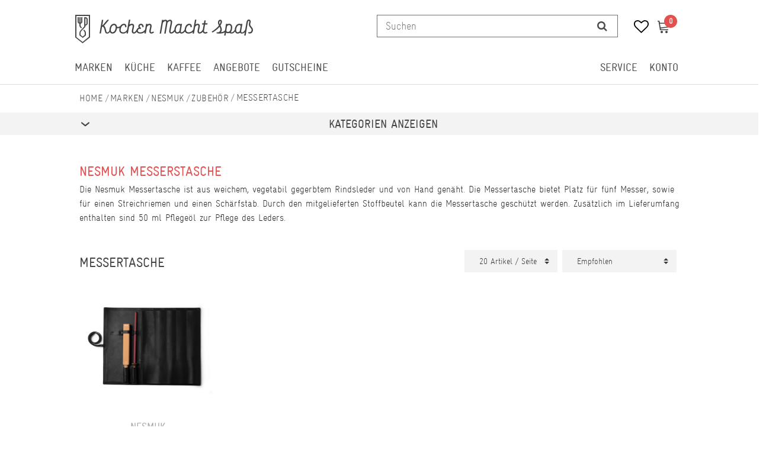

--- FILE ---
content_type: text/html; charset=UTF-8
request_url: https://www.kochen-macht-spass.com/marken/nesmuk/zubehoer/messertasche
body_size: 75099
content:






<!DOCTYPE html>

<html lang="de" data-framework="vue" prefix="og: http://ogp.me/ns#" class="icons-loading">

<head>
                
                    

    <script type="text/javascript">
    (function() {
        var _availableConsents = {"necessary.consent":[true,[],null],"necessary.consentActiveStatus":[true,["consentActiveStatus","_transaction_ids","cr-freeze"],null],"necessary.externalId":[true,["externalID"],null],"necessary.session":[true,[],null],"necessary.csrf":[true,["XSRF-TOKEN"],null],"necessary.shopbooster_cookie":[true,["plenty_cache"],null],"media.googleMaps":[null,[],null],"paypal.paypal-cookies":[false,["X-PP-SILOVER","X-PP-L7","tsrc","paypalplus_session_v2"],true],"convenience.languageDetection":[null,[],null]};
        var _allowedCookies = ["plenty_cache","consentActiveStatus","_transaction_ids","cr-freeze","externalID","XSRF-TOKEN","plenty-shop-cookie","PluginSetPreview","SID_PLENTY_ADMIN_1308","PreviewCookie"] || [];

        window.ConsentManager = (function() {
            var _consents = (function() {
                var _rawCookie = document.cookie.split(";").filter(function (cookie) {
                    return cookie.trim().indexOf("plenty-shop-cookie=") === 0;
                })[0];

                if (!!_rawCookie) {
                    try {
                        _rawCookie = decodeURIComponent(_rawCookie);
                    } catch (e) {
                        document.cookie = "plenty-shop-cookie= ; expires = Thu, 01 Jan 1970 00:00:00 GMT"
                        return null;
                    }

                    try {
                        return JSON.parse(
                            _rawCookie.trim().substr("plenty-shop-cookie=".length)
                        );
                    } catch (e) {
                        return null;
                    }
                }
                return null;
            })();

            Object.keys(_consents || {}).forEach(function(group) {
                if(typeof _consents[group] === 'object' && _consents[group] !== null)
                {
                    Object.keys(_consents[group] || {}).forEach(function(key) {
                        var groupKey = group + "." + key;
                        if(_consents[group][key] && _availableConsents[groupKey] && _availableConsents[groupKey][1].length) {
                            Array.prototype.push.apply(_allowedCookies, _availableConsents[groupKey][1]);
                        }
                    });
                }
            });

            if(!_consents) {
                Object.keys(_availableConsents || {})
                    .forEach(function(groupKey) {
                        if(_availableConsents[groupKey] && ( _availableConsents[groupKey][0] || _availableConsents[groupKey][2] )) {
                            Array.prototype.push.apply(_allowedCookies, _availableConsents[groupKey][1]);
                        }
                    });
            }

            var _setResponse = function(key, response) {
                _consents = _consents || {};
                if(typeof key === "object" && typeof response === "undefined") {
                    _consents = key;
                    document.dispatchEvent(new CustomEvent("consent-change", {
                        detail: {key: null, value: null, data: key}
                    }));
                    _enableScriptsOnConsent();
                } else {
                    var groupKey = key.split(".")[0];
                    var consentKey = key.split(".")[1];
                    _consents[groupKey] = _consents[groupKey] || {};
                    if(consentKey === "*") {
                        Object.keys(_availableConsents).forEach(function(aKey) {
                            if(aKey.split(".")[0] === groupKey) {
                                _consents[groupKey][aKey.split(".")[1]] = response;
                            }
                        });
                    } else {
                        _consents[groupKey][consentKey] = response;
                    }
                    document.dispatchEvent(new CustomEvent("consent-change", {
                        detail: {key: key, value: response, data: _consents}
                    }));
                    _enableScriptsOnConsent();
                }
                if(!_consents.hasOwnProperty('_id')) {
                    _consents['_id'] = "fc0d771122f95ef5c6af000e682a569bcc837d85";
                }

                Object.keys(_availableConsents).forEach(function(key) {
                    if((_availableConsents[key][1] || []).length > 0) {
                        if(_isConsented(key)) {
                            _availableConsents[key][1].forEach(function(cookie) {
                                if(_allowedCookies.indexOf(cookie) < 0) _allowedCookies.push(cookie);
                            });
                        } else {
                            _allowedCookies = _allowedCookies.filter(function(cookie) {
                                return _availableConsents[key][1].indexOf(cookie) < 0;
                            });
                        }
                    }
                });

                document.cookie = "plenty-shop-cookie=" + JSON.stringify(_consents) + "; path=/; expires=" + _expireDate() + "; secure";
            };
            var _hasResponse = function() {
                return _consents !== null;
            };

            var _expireDate = function() {
                var expireSeconds = 0;
                                    expireSeconds = 8640000;
                                const date = new Date();
                date.setSeconds(date.getSeconds() + expireSeconds);
                const offset = date.getTimezoneOffset() / 60;
                date.setHours(date.getHours() - offset)
                return date.toUTCString();
            }
            var _isConsented = function(key) {
                var groupKey = key.split(".")[0];
                var consentKey = key.split(".")[1];

                if (consentKey === "*") {
                    return Object.keys(_availableConsents).some(function (aKey) {
                        var aGroupKey = aKey.split(".")[0];
                        return aGroupKey === groupKey && _isConsented(aKey);
                    });
                } else {
                    if(!_hasResponse()) {
                        return _availableConsents[key][0] || _availableConsents[key][2];
                    }

                    if(_consents.hasOwnProperty(groupKey) && _consents[groupKey].hasOwnProperty(consentKey))
                    {
                        return !!_consents[groupKey][consentKey];
                    }
                    else {
                        if(!!_availableConsents[key])
                        {
                            return _availableConsents[key][0];
                        }

                        console.warn("Cookie has been blocked due to not being registered: " + key);
                        return false;
                    }
                }
            };
            var _getConsents = function() {
                var _result = {};
                Object.keys(_availableConsents).forEach(function(key) {
                    var groupKey = key.split(".")[0];
                    var consentKey = key.split(".")[1];
                    _result[groupKey] = _result[groupKey] || {};
                    if(consentKey !== "*") {
                        _result[groupKey][consentKey] = _isConsented(key);
                    }
                });
                return _result;
            };
            var _isNecessary = function(key) {
                return _availableConsents.hasOwnProperty(key) && _availableConsents[key][0];
            };
            var _enableScriptsOnConsent = function() {
                var elementsToEnable = document.querySelectorAll("script[data-cookie-consent]");
                Array.prototype.slice.call(elementsToEnable).forEach(function(el) {
                    if(el.dataset && el.dataset.cookieConsent && el.type !== "application/javascript") {
                        var newScript = document.createElement("script");
                        if(el.src) {
                            newScript.src = el.src;
                        } else {
                            newScript.textContent = el.textContent;
                        }
                        el.parentNode.replaceChild(newScript, el);
                    }
                });
            };
            window.addEventListener("load", _enableScriptsOnConsent);
            
            return {
                setResponse: _setResponse,
                hasResponse: _hasResponse,
                isConsented: _isConsented,
                getConsents: _getConsents,
                isNecessary: _isNecessary
            };
        })();
    })();
</script>


    
<meta charset="utf-8">
<meta http-equiv="X-UA-Compatible" content="IE=edge">
<meta name="viewport" content="width=device-width, initial-scale=1">
<meta name="generator" content="plentymarkets" />
<meta name="format-detection" content="telephone=no"> 

    
<link rel="icon" type="img/ico" href="https://cdn02.plentymarkets.com/nsfenjcurszi/frontend/favicon.ico">


    <link rel="canonical" href="https://www.kochen-macht-spass.com/marken/nesmuk/zubehoer/messertasche">

            <link rel="alternate" hreflang="x-default" href="https://www.kochen-macht-spass.com/marken/nesmuk/zubehoer/messertasche"/>
            <link rel="alternate" hreflang="de" href="https://www.kochen-macht-spass.com/marken/nesmuk/zubehoer/messertasche"/>
            <link rel="alternate" hreflang="en" href="https://www.kochen-macht-spass.com/en"/>
    
<style data-font="Custom-Font">
                            .icons-loading .fa { visibility: hidden !important; }
</style>

<link rel="preload" href="https://cdn02.plentymarkets.com/nsfenjcurszi/plugin/128/ceres/css/ceres-icons.css" as="style" onload="this.onload=null;this.rel='stylesheet';">
<noscript><link rel="stylesheet" href="https://cdn02.plentymarkets.com/nsfenjcurszi/plugin/128/ceres/css/ceres-icons.css"></noscript>


<link rel="preload" as="style" href="https://cdn02.plentymarkets.com/nsfenjcurszi/plugin/128/ceres/css/ceres-base.css?v=3c8b72806205172500b6ad4d7876870011af0323">
    <link rel="stylesheet" href="https://cdn02.plentymarkets.com/nsfenjcurszi/plugin/128/ceres/css/ceres-base.css?v=3c8b72806205172500b6ad4d7876870011af0323">


<script type="application/javascript">
    /*! loadCSS. [c]2017 Filament Group, Inc. MIT License */
    /* This file is meant as a standalone workflow for
     - testing support for link[rel=preload]
     - enabling async CSS loading in browsers that do not support rel=preload
     - applying rel preload css once loaded, whether supported or not.
     */
    (function( w ){
        "use strict";
        // rel=preload support test
        if( !w.loadCSS ){
            w.loadCSS = function(){};
        }
        // define on the loadCSS obj
        var rp = loadCSS.relpreload = {};
        // rel=preload feature support test
        // runs once and returns a function for compat purposes
        rp.support = (function(){
            var ret;
            try {
                ret = w.document.createElement( "link" ).relList.supports( "preload" );
            } catch (e) {
                ret = false;
            }
            return function(){
                return ret;
            };
        })();
        // if preload isn't supported, get an asynchronous load by using a non-matching media attribute
        // then change that media back to its intended value on load
        rp.bindMediaToggle = function( link ){
            // remember existing media attr for ultimate state, or default to 'all'
            var finalMedia = link.media || "all";
            function enableStylesheet(){
                // unbind listeners
                if( link.addEventListener ){
                    link.removeEventListener( "load", enableStylesheet );
                } else if( link.attachEvent ){
                    link.detachEvent( "onload", enableStylesheet );
                }
                link.setAttribute( "onload", null );
                link.media = finalMedia;
            }
            // bind load handlers to enable media
            if( link.addEventListener ){
                link.addEventListener( "load", enableStylesheet );
            } else if( link.attachEvent ){
                link.attachEvent( "onload", enableStylesheet );
            }
            // Set rel and non-applicable media type to start an async request
            // note: timeout allows this to happen async to let rendering continue in IE
            setTimeout(function(){
                link.rel = "stylesheet";
                link.media = "only x";
            });
            // also enable media after 3 seconds,
            // which will catch very old browsers (android 2.x, old firefox) that don't support onload on link
            setTimeout( enableStylesheet, 3000 );
        };
        // loop through link elements in DOM
        rp.poly = function(){
            // double check this to prevent external calls from running
            if( rp.support() ){
                return;
            }
            var links = w.document.getElementsByTagName( "link" );
            for( var i = 0; i < links.length; i++ ){
                var link = links[ i ];
                // qualify links to those with rel=preload and as=style attrs
                if( link.rel === "preload" && link.getAttribute( "as" ) === "style" && !link.getAttribute( "data-loadcss" ) ){
                    // prevent rerunning on link
                    link.setAttribute( "data-loadcss", true );
                    // bind listeners to toggle media back
                    rp.bindMediaToggle( link );
                }
            }
        };
        // if unsupported, run the polyfill
        if( !rp.support() ){
            // run once at least
            rp.poly();
            // rerun poly on an interval until onload
            var run = w.setInterval( rp.poly, 500 );
            if( w.addEventListener ){
                w.addEventListener( "load", function(){
                    rp.poly();
                    w.clearInterval( run );
                } );
            } else if( w.attachEvent ){
                w.attachEvent( "onload", function(){
                    rp.poly();
                    w.clearInterval( run );
                } );
            }
        }
        // commonjs
        if( typeof exports !== "undefined" ){
            exports.loadCSS = loadCSS;
        }
        else {
            w.loadCSS = loadCSS;
        }
    }( typeof global !== "undefined" ? global : this ) );
    (function() {
        var checkIconFont = function() {
            if(!document.fonts || document.fonts.check("1em FontAwesome")) {
                document.documentElement.classList.remove('icons-loading');
            } };
        if(document.fonts) {
            document.fonts.addEventListener("loadingdone", checkIconFont);
            window.addEventListener("load", checkIconFont);
        }
        checkIconFont();
    })();

</script>

                    

<!-- Extend the existing style with a template -->
                            <!-- This template is only used for providing the stylesheet path in the respective container. The stylesheet will only apply if the CeresCoconut Stylesheet data provider is linked in the CMS » Container link menu -->

    <link rel="stylesheet" href="https://cdn02.plentymarkets.com/nsfenjcurszi/plugin/128/cerescoconut/css/main.css">
<link rel="stylesheet" href="https://cdn02.plentymarkets.com/nsfenjcurszi/plugin/128/cerescoconut/css/main.css">


                    


<script>

    
    function setCookie(name,value,days) {
        var expires = "";
        if (days) {
            var date = new Date();
            date.setTime(date.getTime() + (days*24*60*60*1000));
            expires = "; expires=" + date.toUTCString();
        }
        document.cookie = name + "=" + (value || "")  + expires + "; path=/";
    }
    function getCookie(name) {
        var nameEQ = name + "=";
        var ca = document.cookie.split(';');
        for (var i = 0; i < ca.length; i++) {
            var c = ca[i];
            while (c.charAt(0) == ' ') c = c.substring(1, c.length);
            if (c.indexOf(nameEQ) == 0) return c.substring(nameEQ.length, c.length);
        }
        return null;
    }

    if (getCookie("externalID") == null) {
        setCookie("externalID",  '696abed5c7c2f' + Math.random(), 100);
    }

    let consentActiveStatus = [{"googleanalytics":"false","googleads":"false","facebookpixel":"false","bingads":"false","pinterest":"false","adcell":"false","econda":"false","channelpilot":"false","sendinblue":"false","hotjar":"false","moebelde":"false","intelligentreach":"false","clarity":"false","awin":"false","belboon":"false"}];
    setCookie("consentActiveStatus",JSON.stringify(consentActiveStatus),100);

    function normalizeString(a) {
        return a.replace(/[^\w\s]/gi, '');
    }

    function convertAttributesToText(attributes){
        var variantText = '';

        if(attributes.length){
            for(let i = 0; i < attributes.length ; i++){
                variantText+= attributes[i]["value"]["names"]["name"];
                if(i !== (attributes.length-1)){
                    variantText+= ", ";
                }
            }
        }
        return variantText;
    }

    function sendProductListClick(position, products) {
        var payload = {

            'ecommerce': {
                'currencyCode': '',
                'click': {
                    'actionField': {'list': ''},
                    'products': new Array(products[position])
                }
            },
            'ga4Event': 'select_item',
            'nonInteractionHit': false,
            'event': 'ecommerceEvent',
            'eventCategory': 'E-Commerce',
            'eventAction': 'Produktklick',
            'eventLabel': '',
            'eventValue': undefined
        };
        dataLayer.push(payload);    }

    function capiCall(payload){
            }

    window.dataLayer = window.dataLayer || [];

    
    document.addEventListener("consent-change", function (e){

        
        var consentIntervall = setInterval(function(){

            
            var payload = {
                'event': 'consentChanged'
            };
            dataLayer.push(payload);
            clearInterval(consentIntervall);
        }, 200);

    });
</script>


            



<script src="https://code.jquery.com/jquery-latest.min.js"></script>
<script src="https://cdn02.plentymarkets.com/nsfenjcurszi/plugin/128/cerescoconut/js/kms.js"></script>

<link rel="stylesheet" href="https://cdn02.plentymarkets.com/nsfenjcurszi/plugin/128/cerescoconut/css/ceres-legacy.css">





<script>
    $(document).ready(function(){

        $("#gtc-accept27").prop("checked", true);
        $( ".form-check " ).insertAfter( jQuery( ".checkout-rightside .btn.btn-block.btn-primary.btn-appearance" ) );

});
</script>


<script>
    $(document).ready(function(){
         $(".article-description ul li:nth-of-type(8) span:empty").each(function(){
            $(".article-description ul li:nth-of-type(8) span").parent().remove();
            $(".article-description ul li:nth-of-type(8) span").remove();
        });
        $(".article-description ul li:nth-of-type(7) span:empty").each(function(){
            $(".article-description ul li:nth-of-type(7) span").parent().remove();
            $(".article-description ul li:nth-of-type(7) span").remove();
        });
        $(".article-description ul li:nth-of-type(6) span:empty").each(function(){
            $(".article-description ul li:nth-of-type(6) span").parent().remove();
            $(".article-description ul li:nth-of-type(6) span").remove();
        });
        $(".article-description ul li:nth-of-type(5) span:empty").each(function(){
            $(".article-description ul li:nth-of-type(5) span").parent().remove();
            $(".article-description ul li:nth-of-type(5) span").remove();
        });
        $(".article-description ul li:nth-of-type(4) span:empty").each(function(){
            $(".article-description ul li:nth-of-type(4) span").parent().remove();
            $(".article-description ul li:nth-of-type(4) span").remove();
        });
        $(".article-description ul li:nth-of-type(3) span:empty").each(function(){
            $(".article-description ul li:nth-of-type(3) span").parent().remove();
            $(".article-description ul li:nth-of-type(3) span").remove();
        });
        $(".article-description ul li:nth-of-type(2) span:empty").each(function(){
            $(".article-description ul li:nth-of-type(2) span").parent().remove();
            $(".article-description ul li:nth-of-type(2) span").remove();
        });
        $(".article-description ul li:nth-of-type(1) span:empty").each(function(){
            $(".article-description ul li:nth-of-type(1) span").parent().remove();
            $(".article-description ul li:nth-of-type(1) span").remove();
        });
     });
</script>

<script>
    $(window).load(function() {
        $(".title-outer .widget-inner h1").attr('title','Hauptname von ' );
        $(".article-price").attr('title','Preis von ' );
        $(".single .crossprice del.text-muted.text-appearance").attr('title','UVP von ' );
        $(".artikel-vat .widget-inner").attr('title','Mehrwertsteuer von ' );
        $(".artikel-vat .widget-inner .shippingcost").attr('title','Versandkosten von ' );
        $(".widget-code.vat .widget-inner a").attr('title','Informationen zum Versand von ' );
        $(".widget-availability").attr('title','Lieferzeit zu ' );
        $(".add-to-basket-container button.btn.btn-block.btn-primary.btn-appearance").attr('title',' in den Warenkorb legen.' );
        $(".add-to-basket-container button[data-placement='top']").attr('title','Menge von  erhöhen' );
        $(".add-to-basket-container button[data-placement='bottom']").attr('title','Menge von  verringern' );
        $(".add-to-basket-container .quantity-input-container").attr('title','Menge von ' );
        $(".wunschliste-button a").attr('title',' in die Wunschliste legen.' );
        $(".artikel-verfuegbarkeit").attr('title','Verfügbarkeit von ' );
        $(".frage-button a").attr('title','Frage per E-Mail zu ' );
        $(".widget-item-list.varianten-liste .widget-item-list-inline-caption").attr('title','Zu  passende Artikel.' );
        $(".widget-feedback-average .small-stars .feedback-stars-background").attr('title','Bewertung von ' );
        $(".feedback-container .title").attr('title','Bewertung von ' );
        $(".single-carousel.owl-single-item a").attr('title','Bild von ' );
        $(".cmp-product-thumb .thumb-image").attr('title','Bild von ' );
        $("h2.article-productdetails").attr('title','Produktdetails von ' );
        $(".article-descriptiontitle").attr('title','Beschreibung von ' );
        $(".article-description ul li:nth-of-type(1)").attr('title','POS 1 von ' );
        $(".article-description ul li:nth-of-type(2)").attr('title','POS 2 von ' );
        $(".article-description ul li:nth-of-type(3)").attr('title','POS 3 von ' );
        $(".article-description ul li:nth-of-type(4)").attr('title','POS 4 von ' );
        $(".article-description ul li:nth-of-type(5)").attr('title','POS 5 von ' );
        $(".article-description ul li:nth-of-type(6)").attr('title','POS 6 von ' );
        $(".article-description ul li:nth-of-type(7)").attr('title','POS 7 von ' );
        $(".article-description ul li:nth-of-type(8)").attr('title','POS 8 von ' );

        $(".cmp-search-box .search-input").attr('placeholder','Suchen');
    });

</script>

<script>
    $( document ).ready(function() {
        if ($(".template_cat_wrapper")[0]){
            $(".generated_cat_wrapper").css({"display":"none"});
        } else {

        }
    });
</script>

<script>
    $( document ).ready(function() {
        if( $("#hero__container:empty").length) {
            $("#hero__container").css({"margin-top": "0px"});
            $("#hero__container").css({"padding-bottom": "2px"});
        } else {}
    });
</script>

<script>
    $( document ).ready(function() {
        $("button#btnMainMenuToggler").click(function() {
            if( $("#mainNavbarCollapsable.mobile-nav").hasClass("active")) {
                $("#mainNavbarCollapsable.mobile-nav").removeClass("active");
                $(".mobile-header span.mobile-close").css({"display":"none"});
                $("body").removeClass("menu-open");
            } else {
                $("#mainNavbarCollapsable.mobile-nav").addClass("active");
                $(".mobile-header span.mobile-close").css({"display":"block"});
                $("body").addClass("menu-open");
            }
        });

        $("div#page-body").click(function() {
            if( $("#mainNavbarCollapsable.mobile-nav").hasClass("active")) {
                $("#mainNavbarCollapsable.mobile-nav").removeClass("active");
                $(".mobile-header span.mobile-close").css({"display":"none"});
            } else {}
        });

        $(".mobile-header span.mobile-close").click(function() {
            if( $("#mainNavbarCollapsable.mobile-nav").hasClass("active")) {
                $("#mainNavbarCollapsable.mobile-nav").removeClass("active");
                $(".mobile-header span.mobile-close").css({"display":"none"});
            } else {}
        });
    });
</script>


<script>
    $( document ).ready(function() {
        $(".avaliability-form #CfourNotificationForm .infotext").click(function() {
                $(".page-singleitem .no-stock.salable .avaliability-form form").css({"display":"flex"});
        });
    });
</script>

<script>
    $(document).ready(function(){

        $("#gtc-accept36").prop("checked", true);
        $( ".form-check" ).insertAfter( $( ".checkout-rightside .btn.btn-block.btn-primary.btn-appearance" ) );
    });
</script>




<script>
  const dfLayerOptions = {
    installationId: '29826023-9a8b-4ab9-bd3d-d732e8eaff15',
    zone: 'eu1'
  };

  

  (function (l, a, y, e, r, s) {
    r = l.createElement(a); r.onload = e; r.async = 1; r.src = y;
    s = l.getElementsByTagName(a)[0]; s.parentNode.insertBefore(r, s);
  })(document, 'script', 'https://cdn.doofinder.com/livelayer/1/js/loader.min.js', function () {
    doofinderLoader.load(dfLayerOptions);
  });
</script>


<script>
    $(document).ready(function() {
        $(window).keydown(function(event){
            if(event.keyCode == 13) {
                event.preventDefault();
                return false;
            }
        });
        $("#searchBox2 button[type='submit']").attr("disabled", true);
        $("#searchBox2 input[type='search']").attr("onkeydown",'if (event.keyCode == 13) { return false;}');
        $("#searchBox2 div.container-max").removeAttr("template");
    });
</script>

<script>
    $(".cmp-product-thumb__variante").click(function() {
        window.location = $(this).find("a").attr("href");
        return false;
    });
</script>


<script>
    $(document).ready(function(){
        $(".availability-headline").click(function() {
            if ($(".page-singleitem .no-stock.salable .availability-headline").hasClass("active")) {
                $(".page-singleitem .no-stock.salable .availability-headline.active").removeClass("active");
            } else {
                $(".page-singleitem .no-stock.salable .availability-headline").addClass("active");
            }
            $(".page-singleitem .no-stock.salable .widget.widget-item-availability-notification").toggle();
            if ($(".page-singleitem .no-stock.salable .widget.widget-add-to-basket.widget-primary").hasClass("invisible")) {
                $(".page-singleitem .no-stock.salable .widget.widget-add-to-basket.widget-primary.invisible").removeClass("invisible");
            } else {
                $(".page-singleitem .no-stock.salable .widget.widget-add-to-basket.widget-primary").addClass("invisible");
            }
        });
    });
</script>


<script>
    $("a.toggle-basket-preview.nav-link").on({

        mouseenter: function () {
            $("body").addClass("basket-open");
        },
        mouseleave: function () {
            $("body").removeClass("basket-open");
        }
    });

</script>

<script>
    $(function(){
        $(window).scroll(function() {
            if ($(this).scrollTop() > 110) {
                if ($(window).width() > 991) {
                    $(".cat-wrapper").css({"top":"65px"});
                    $("#main-navbar").addClass("fixed");
                } else {

                }
            }
            else {
                if ($(window).width() > 991) {
                    $("#main-navbar").removeClass("fixed");
                    $(".cat-wrapper").css({"top": "134px"});

                } else {

                }
            }
        });
    });

</script>

<script>
    $(window).load(function() {

        if ($(window).width() > 767) {

            var url = window.location.href;

            if (url.search("page") >= 0) {

                jQuery('html,body').animate({
                    scrollTop: jQuery("#catgrid").offset().top - 120
                });

                jQuery('.panel-collapse.collapse').removeClass('show');
                jQuery('.a[data-toggle="collapse"]').addClass('collapsed');
                jQuery('.a[data-toggle="collapse"]').attr('aria-expanded','false');
                jQuery('a[data-toggle="collapse"] .opened').css('display','block');
                jQuery('a[data-toggle="collapse"] .closed').css('display','none');
                }
        } else {

            var url = window.location.href;

            if (url.search("page") >= 0) {

                jQuery('html,body').animate({
                    scrollTop: jQuery("#catgrid").offset().top
                });

                jQuery('.panel-collapse.collapse').removeClass('show');
                jQuery('.a[data-toggle="collapse"]').addClass('collapsed');
                jQuery('.a[data-toggle="collapse"]').attr('aria-expanded','false');
                jQuery('a[data-toggle="collapse"] .opened').css('display','block');
                jQuery('a[data-toggle="collapse"] .closed').css('display','none');
            }


        }
    });
</script>


<script>
    $(window).load(function(){

        if ($(window).width() > 991) {

        } else {
        var lastScrollTop = 0;
        $(window).scroll(function(event){
            var st = $(this).scrollTop();
            if (st > lastScrollTop){
                $(".back-to-top").css({"display":"none!important"});
            } else {
                $(".back-to-top").css({"display":"block!important"});
            }
            lastScrollTop = st;
        });
        }
    });
</script>


<script>
    $(window).load(function() {

        var $body = $(document);
        $body.bind('scroll', function() {
            // "Disable" the horizontal scroll.
            if ($body.scrollLeft() !== 0) {
                $body.scrollLeft(0);
            }
        });

    });
</script>

<script>
    $(window).on('load', function() {
        //$(".price_wrap--hover .add-to-basket-lg-container").removeAttr("data-original-title");
        //$(".price_wrap--hover .add-to-basket-lg-container").removeAttr("data-toggle");
        $('.price_wrap--hover [data-original-title="Artikel anzeigen"]').addClass('not-available');
        $('.price_wrap--hover [rel=tooltip]').tooltip('disable');
        $('.price_wrap--hover [data-toggle="tooltip"]').tooltip("disable");
        $(".price_wrap--hover .add-to-basket-lg-container").removeAttr("title");
        $(".price_wrap--hover .add-to-basket-lg-container").removeAttr("data-original-title");

        $( ".list-itemsperpage select option" ).append( " Artikel / Seite" );

        $(".single .singleItem__wrap .widget-inner:nth-of-type(2) .add-to-basket-container button.btn.btn-block.btn-primary.btn-appearance.disabled[rel=tooltip]").tooltip('disable');
        $(".single .singleItem__wrap .widget-inner:nth-of-type(2) .add-to-basket-container button.btn.btn-block.btn-primary.btn-appearance.disabled[data-toggle='tooltip']").tooltip('disable');
        $(".single .singleItem__wrap .widget-inner:nth-of-type(2) .add-to-basket-container button.btn.btn-block.btn-primary.btn-appearance.disabled").removeAttr("data-original-title");
        $(".single .singleItem__wrap .widget-inner:nth-of-type(2) .add-to-basket-container button.btn.btn-block.btn-primary.btn-appearance.disabled").removeAttr("data-toggle");
        $(".single .singleItem__wrap .widget-inner:nth-of-type(2) .add-to-basket-container button.btn.btn-block.btn-primary.btn-appearance.disabled").attr('title',' in Kürze wieder verfügbar.' );
        $(".not-salable .add-to-basket-lg-container").attr('title','Benachrichtigen, wenn der Artikel wieder verfügbar ist.' );

        $(".add-to-basket-lg-container").removeAttr("data-toggle");
        $(".add-to-basket-lg-container").tooltip('disable');
    });
</script>


<script>
	$(function() {
  $(".carousel-item_random" + new Date().getTime() % 4).css("display", "block");
});

</script>

    <meta name="google-site-verification" content="hMsLyzZlqwsMZuziA7n3vhPOlpN0r_aTCSfOO4PBm0A" />



            
    
                

    
    
    
    
    

    

<meta name="robots" content="ALL">
    <meta name="description" content="Die NEsmuk Messertasche ist aus feinstem Leder handgefertigt und die passende Aufbewahrungsmöglichkeit für Ihre tollen Messer.">
<meta property="og:title" content="Nesmuk Messertasche hier Nesmuk Messertasche kaufen. | Kochen macht Spass"/>
<meta property="og:type" content="article"/>
<meta property="og:url" content="https://www.kochen-macht-spass.com/marken/nesmuk/zubehoer/messertasche"/>
<meta property="og:image" content="https://cdn02.plentymarkets.com/nsfenjcurszi/frontend/kochen-macht-spass-logo_2x.png"/>

<script type="application/ld+json">
{
    "@context": "http://schema.org",
    "@type": "WebSite",
    "url": "https://www.kochen-macht-spass.com/marken/nesmuk/zubehoer/messertasche"
    }
</script>

<title>Nesmuk Messertasche hier Nesmuk Messertasche kaufen. | Kochen macht Spass</title>
    
                <style>.paypalSmartButtons {
    width: 100%;
    padding: 0px!important;
}

.paypal-buttons {
    margin: 0 auto !important;
}

span[id^="payment_state_"] {
    color: #e44f4f;
    font-weight: 600;
}

.page-basket a.navbar-brand--logo {
    display: none;
}

.payment-method-select .cmp-method-list .method-list {
display: grid;
}

.page-basket #page-body .d-lg-none.py-3:first-of-type {
    /* display: none; */
    padding: 0px !important;
}

.page-confirmation.isCheckout .paypalSmartButtons {
    margin-top: 10px;
    margin-bottom: -15px;
    margin-left: -1px;
}

@media only screen and (max-width: 767px) {
.page-basket.isCheckout .row.py-3:first-of-type .col-12 {
    padding-left: 0px;
}
.page-basket.isCheckout .row.py-3:first-of-type {
    padding-top: 0px !important;
}
.cmp-product-thumb .thumb-content, .cmp-product-thumb .thumb-content a {
    font-size: 16px;

}
.thumb-content span.availability.badge.display-mobile, 
.thumb-content span.availability.badge.display-mobile.availability-1 p, 
.thumb-content span.availability.badge.display-mobile.availability-2 p, 
.thumb-content span.availability.badge.display-mobile.availability-3 p, 
.thumb-content span.availability.badge.display-mobile.availability-4 p, 
.thumb-content span.availability.badge.display-mobile.availability-5 p {
margin-bottom: 0px;
}
    .cmp-product-thumb .thumb-content, .cmp-product-thumb .thumb-content a {
        padding: 1px 5px 10px;
        min-height: 117px;
    }

.cmp-order-item {
    align-items: center;
}

.cmp-order-item {
    margin-bottom: 1em;
}
.cmp-basket-item .item-details, .cmp-order-item .item-details {
    margin-top: 0px;
}
}


.product-list .cmp-product-thumb,
.single .cmp-product-thumb,
body .cmp-product-thumb {
  min-height: 420px!important;
  }

/* Zoom function */
/* ===== KMMS: Full-frame Hover Zoom (Zalando-Style) ===== */
.single-carousel.owl-carousel:hover a[href*="bilder.kochen-macht-spass.com"] {
  cursor: zoom-in !important;
}


.kmms-zoom-pane {
  position: absolute;
  inset: 0;
  display: none;
  background-repeat: no-repeat;
  background-position: center;
  background-size: cover;
  pointer-events: none; /* Bleibt für Klickdurchlässigkeit */
  z-index: 9998;
  will-change: background-position, background-size;
}


  .stock, .no-stock.salable  .avaliability-form,
    .stock, .no-stock.salable  .widget.widget-item-availability-notification {
      display: block!important;
    }</style>
                
    <script>// Define dataLayer and the gtag function.
window.dataLayer = window.dataLayer || [];
function gtag(){dataLayer.push(arguments);}

// Set default consent to 'denied' as a placeholder
// Determine actual values based on your own requirements
gtag('consent', 'default', {
  'ad_storage': 'granted',
  'ad_user_data': 'granted',
  'ad_personalization': 'granted',
  'analytics_storage': 'granted'
});</script>
                        <link rel="stylesheet" href="https://cdn02.plentymarkets.com/nsfenjcurszi/plugin/128/feedback/css/main.css" media="none" onload="if(media!='all')media='all'">
<noscript><link rel="stylesheet" href="https://cdn02.plentymarkets.com/nsfenjcurszi/plugin/128/feedback/css/main.css"></noscript>


            <script>        let isSignUp = false;        document.addEventListener("onSignUpSuccess", function (e) {                        isSignUp = true;            localStorage.setItem("signupTime", new Date().getTime());        });        document.addEventListener("onSetUserData", function (e) {                        if (e.detail.oldState.user.userData == null && e.detail.newState.user.userData !== null) {                let lastSignUpTime = localStorage.getItem("signupTime");                let timeDiff = new Date().getTime() - lastSignUpTime;                let is24HoursPassed = timeDiff > 24 * 60 * 60 * 1000;                if (isSignUp || is24HoursPassed) {                                        var payload = {                        'event': isSignUp ? 'sign_up' : 'login',                        'user_id': e.detail.newState.user.userData.id,                        'pageType': 'tpl.category.item'                    };                    dataLayer.push(payload);                                        isSignUp = false;                }            }        });                var payload ={            'event': 'facebookEvent',            'event_id': '696abed5ca86d' + Math.random(),            'facebookEventName': 'PageView'        };        dataLayer.push(payload);        capiCall(payload);                document.addEventListener("onAddWishListId", function (e) {            var payload = {                'event': 'AddToWishlist',                'event_id': '696abed5ca86d' + Math.random(),                'ga4Event': 'add_to_wishlist',                'content_name': 'Marken &gt;&gt; Nesmuk &gt;&gt; Zubehör &gt;&gt; Messertasche',                'content_category': '',                'content_type': 'product',                'content_ids': e.detail.payload,                'contents': '',                'currency': 'EUR',                'value': '0.01'            };            dataLayer.push(payload);                    });        document.addEventListener("onSetWishListItems", function (e) {            console.log(e.detail.payload);            if (typeof e.detail.payload !== 'undefined') {                var products = [];                var idList = [];                var contents = [];                e.detail.payload.forEach(function (item, index) {                    products.push({                        id: item.data.item.id + '',                        name: item.data.texts.name1,                        price: item.data.prices.default.price.value + '',                        brand: item.data.item.manufacturer.externalName,                        category: item.data.texts.urlPath,                        variant: convertAttributesToText(item.data.attributes),                        position: index,                        list: 'Wunschliste'                    });                    contents.push({                        id: item.data.item.id,                        quantity: 1,                        item_price: item.data.prices.default.price.value                    });                    idList.push(item.id);                });                var payload = {                    'ecommerce': {                        'currencyCode': 'EUR',                        'impressions': products                    },                    'google_tag_params': {                        'ecomm_prodid': idList,                        'ecomm_pagetype': 'other',                        'ecomm_category': 'Wunschliste',                    },                    'content_ids': idList,                    'content_name': 'Wunschliste',                    'content_type': 'product',                    'contents': contents,                    'currency': 'EUR',                    'value': '0.01',                    'event': 'ecommerceEvent',                    'event_id': '696abed5ca86d' + Math.random(),                    'ga4Event': 'view_item_list',                    'eventCategory': 'E-Commerce',                    'eventAction': 'Produktimpression',                    'eventLabel': 'Marken &gt;&gt; Nesmuk &gt;&gt; Zubehör &gt;&gt; Messertasche',                    'eventValue': undefined                };                dataLayer.push(payload);                capiCall(payload);                /*document.addEventListener("DOMContentLoaded", function(event) {                    var mountedItems = document.querySelectorAll(".wishlist .basket-list-item .meta-container a");                    if (mountedItems.length > 0) {                        for (let i = 0; i < mountedItems.length; i++) {                            mountedItems[i].addEventListener("click", function () {                                sendProductListClick(i, products);                            })                        }                    }else{                        console.warn("[Google Analytics] Init product click-listener failed: category-item not found");                    }                });*/            }        });        document.addEventListener("onContactFormSend", function (e) {            var payload ={                'event': 'facebookEvent',                'event_id': '696abed5ca86d' + Math.random(),                'facebookEventName': 'Contact',                'currency': 'EUR',                'value': '0.01'            };            dataLayer.push(payload);            capiCall(payload);        });        document.addEventListener("onSetVariationOrderProperty", function (e) {            var payload = {                'event': 'facebookEvent',                'facebookEventName': 'CustomizeProduct',                'event_id': '696abed5ca86d' + Math.random(),                'currency': 'EUR',                'value': '0.01'            };            dataLayer.push(payload);            capiCall(payload);        });        document.addEventListener("onAddBasketItem", function (e) {                        var payload = {                'ecommerce': {                    'currencyCode': 'EUR',                    'add': {                        'actionField':                            {'list': 'Marken &gt;&gt; Nesmuk &gt;&gt; Zubehör &gt;&gt; Messertasche'},                        'products': [{                            'id': e.detail.payload[0].variationId + '',                            'quantity': e.detail.payload[0].quantity,                            'price': e.detail.payload[0].price+'',                            'variant': convertAttributesToText(e.detail.payload[0].variation.data.attributes),                            'name': e.detail.payload[0].variation.data.texts.name1,                            'brand': e.detail.payload[0].variation.data.item.manufacturer.externalName,                            'category': e.detail.payload[0].variation.data.texts.urlPath                                                    }]                    }                },                'content_name': 'Marken &gt;&gt; Nesmuk &gt;&gt; Zubehör &gt;&gt; Messertasche',                'content_type': 'product',                'content_ids': e.detail.payload[0].variationId,                'contents': [{                    'id': e.detail.payload[0].variationId,                    'quantity': e.detail.payload[0].quantity,                    'item_price': e.detail.payload[0].price                }],                'currency': 'EUR',                'value': '0.01',                'addCartValue':e.detail.payload[0].price+'',                'addCartQty': e.detail.payload[0].quantity,                'addCartId':e.detail.payload[0].variationId + '',                'addCartVariant': convertAttributesToText(e.detail.payload[0].variation.data.attributes),                'addCartName': e.detail.payload[0].variation.data.texts.name1,                'addCartBrand': e.detail.payload[0].variation.data.item.manufacturer.externalName,                'addCartCategory': e.detail.payload[0].variation.data.texts.urlPath,                'addCartImage': e.detail.payload[0].variation.data.images.all[0].url,                'addCartItemLink': "https://www.kochen-macht-spass.com/a-" + e.detail.payload[0].variation.data.item.id,                'nonInteractionHit': false,                'event': 'ecommerceEvent',                'event_id': '696abed5ca86d' + Math.random(),                'ga4Event': 'add_to_cart',                'eventCategory': 'E-Commerce',                'eventAction': 'addToCart',                'eventLabel': undefined,                'eventValue': undefined            };            dataLayer.push(payload);            capiCall(payload);        }, false);        document.addEventListener("onRemoveBasketItem", function (e) {            changeQty('remove', e);        });        document.addEventListener("onUpdateBasketItemQuantity",function (e) {            function isCurrentItem(item) {                return item.id == e.detail.payload.id;            }            currentBasketItem = e.detail.oldState.basket.items.find(isCurrentItem);            var origQty = currentBasketItem.quantity;            var newQty = e.detail.payload.quantity;            var qtyDiff = newQty - origQty;            if (qtyDiff > 0) {                changeQty("add", e, qtyDiff);            }            else{                changeQty("remove", e, qtyDiff *= -1);            }        });        document.addEventListener("onUpdateBasketItem", function (e) {            function isCurrentItem(item) {                return item.id == e.detail.payload.id;            }            currentBasketItem = e.detail.oldState.basket.items.find(isCurrentItem);            var origQty = currentBasketItem.quantity;            var newQty = e.detail.payload.quantity;            var qtyDiff = newQty - origQty;            if (qtyDiff > 0) {                changeQty("add", e, qtyDiff);            }        });        function changeQty(action, e, qty = e.detail.quantity) {            var currentBasketItem;            if (e.type === "onRemoveBasketItem") {                function isCurrentItem(item) {                    return item.id == e.detail.payload;                }                currentBasketItem = e.detail.oldState.basket.items.find(isCurrentItem);                qty = currentBasketItem.quantity;            } else {                function isCurrentItem(item) {                    return item.variationId == e.detail.payload.variationId;                }                currentBasketItem = e.detail.newState.basket.items.find(isCurrentItem);            }                        var payload = {                'ecommerce': {                    'currencyCode': 'EUR',                    [action]: {                        'products': [{                            'name': currentBasketItem.variation.data.texts.name1,                            'id': currentBasketItem.variationId + '',                            'price': currentBasketItem.price + '',                            'variant': convertAttributesToText(currentBasketItem.variation.data.attributes),                            'brand': currentBasketItem.variation.data.item.manufacturer.externalName,                            'category': currentBasketItem.variation.data.texts.urlPath,                            'quantity': qty                                                      }]                    }                },                'content_name': 'Warenkorbvorschau',                'content_type': 'product',                'content_ids': currentBasketItem.variationId,                'contents': [{                    'id': currentBasketItem.variationId,                    'quantity': qty,                    'item_price': currentBasketItem.price                }],                'currency': 'EUR',                'value': '0.01',                'addCartValue':currentBasketItem.price+'',                'addCartQty': currentBasketItem.quantity,                'addCartId':currentBasketItem.variationId + '',                'addCartVariant': convertAttributesToText(currentBasketItem.variation.data.attributes),                'addCartName': currentBasketItem.variation.data.texts.name1,                'addCartBrand': currentBasketItem.variation.data.item.manufacturer.externalName,                'addCartCategory': currentBasketItem.variation.data.texts.urlPath,                'addCartImage':  currentBasketItem.variation.data.images.all[0].url,                'addCartItemLink': "https://www.kochen-macht-spass.com/a-" +  currentBasketItem.variation.data.item.id,                'nonInteractionHit': false,                'event': 'ecommerceEvent',                'event_id': '696abed5ca86d' + Math.random(),                'eventCategory': 'E-Commerce',                'ga4Event' : action + (action === 'add' ? '_to': '_from') + '_cart',                'eventAction': action + 'FromCart',                'eventLabel': undefined,                'eventValue': undefined            };            dataLayer.push(payload);            capiCall(payload);        }    </script><script>    const products = new Array();        products.push({"id":"11806","name":"Nesmuk Messertasche","price":"750","brand":"Nesmuk","category":"nesmuk-messertasche","variant":"","position":0,"list":"Marken >> Nesmuk >> Zubeh\u00f6r >> Messertasche","shopaktion":""});        var maxProducts = 35;    if (products.length > maxProducts) {        while (products.length) {            var p = products.splice(0, maxProducts);            var payload = {                'ecommerce': {                    'currencyCode': 'EUR',                    'impressions': p                },                'event': 'analyticsEvent',                'ga4Event' : 'view_item_list',                'eventCategory': 'E-Commerce',                'eventAction': 'Produktimpression',                'eventLabel': 'Kategorie',                'eventValue': undefined            };            dataLayer.push(payload);        }        var payload = {            'google_tag_params': {                'ecomm_prodid':[11806],                'ecomm_pagetype': 'category',                'ecomm_category': 'Marken/Nesmuk/Zubehör/Messertasche'            },            'content_ids': [11806],            'content_name': normalizeString('Messertasche'),            'content_type': 'product',            'idListComma':'11806',            'categoryId': 2818,            'contents': [{"id":11806,"quantity":1,"item_price":750}],            'currency': 'EUR',            'value': '0.01',            'event': 'ecommerceEvent',            'event_id': '696abed5ca86d' + Math.random(),            'eventCategory': 'E-Commerce',            'eventAction': 'Produktimpression',            'eventLabel': 'Kategorie',            'eventValue': undefined        };        dataLayer.push(payload);        capiCall(payload);    } else {        var payload = {            'ecommerce': {                'currencyCode': 'EUR',                'impressions': products            },            'google_tag_params': {                'ecomm_prodid':[11806],                'ecomm_pagetype': 'category',                'ecomm_category': 'Marken/Nesmuk/Zubehör/Messertasche'            },            'content_ids': [11806],            'content_name': normalizeString('Messertasche'),            'content_type': 'product',            'contents': [{"id":11806,"quantity":1,"item_price":750}],            'currency': 'EUR',            'value': '0.01',            'event': 'ecommerceEvent',            'event_id': '696abed5ca86d' + Math.random(),            'ga4Event' : 'view_item_list',            'eventCategory': 'E-Commerce',            'eventAction': 'Produktimpression',            'eventLabel': 'Kategorie',            'eventValue': undefined        };        dataLayer.push(payload);        capiCall(payload);    }    function sendProductClick(position) {        var payload = {            'ecommerce': {                'currencyCode': 'EUR',                'click': {                    'actionField': {'list': 'Marken &gt;&gt; Nesmuk &gt;&gt; Zubehör &gt;&gt; Messertasche'},                    'products': new Array(products[position])                }            },            'ga4Event' : 'select_item',            'nonInteractionHit': false,            'event': 'ecommerceEvent',            'eventCategory': 'E-Commerce',            'eventAction': 'Produktklick',            'eventLabel': 'Kategorie',            'eventValue': undefined        };        dataLayer.push(payload);    }    document.addEventListener("DOMContentLoaded", function(event) {        var mountedItems = document.querySelectorAll(".product-list > li");                if (mountedItems.length > 0) {            for (let i = 0; i < mountedItems.length; i++) {                mountedItems[i].addEventListener("click", function () {                        sendProductClick(i);                })            }        }else{            console.warn("[Google Analytics] Init product click-listener failed: Items not found. Adjust CSS selector in config");        }    });</script><!-- Google Tag Manager --><script >        (function (w, d, s, l, i) {            w[l] = w[l] || [];            w[l].push({                'gtm.start':                    new Date().getTime(), event: 'gtm.js'            });            var f = d.getElementsByTagName(s)[0],                j = d.createElement(s), dl = l != 'dataLayer' ? '&l=' + l : '';            j.async = true;            j.src =                'https://www.googletagmanager.com/gtm.js?id=' + i + dl;            f.parentNode.insertBefore(j, f);        })(window, document, 'script', 'dataLayer', 'GTM-5KM6W85');</script><!-- End Google Tag Manager -->
            
<link rel="stylesheet" href="https://cdn02.plentymarkets.com/nsfenjcurszi/plugin/128/infinityscroller/css/infinity-scroller.css?v=3c8b72806205172500b6ad4d7876870011af0323">            <style>
    #paypal_loading_screen {
        display: none;
        position: fixed;
        z-index: 2147483640;
        top: 0;
        left: 0;
        width: 100%;
        height: 100%;
        overflow: hidden;

        transform: translate3d(0, 0, 0);

        background-color: black;
        background-color: rgba(0, 0, 0, 0.8);
        background: radial-gradient(ellipse closest-corner, rgba(0,0,0,0.6) 1%, rgba(0,0,0,0.8) 100%);

        color: #fff;
    }

    #paypal_loading_screen .paypal-checkout-modal {
        font-family: "HelveticaNeue", "HelveticaNeue-Light", "Helvetica Neue Light", helvetica, arial, sans-serif;
        font-size: 14px;
        text-align: center;

        box-sizing: border-box;
        max-width: 350px;
        top: 50%;
        left: 50%;
        position: absolute;
        transform: translateX(-50%) translateY(-50%);
        cursor: pointer;
        text-align: center;
    }

    #paypal_loading_screen.paypal-overlay-loading .paypal-checkout-message, #paypal_loading_screen.paypal-overlay-loading .paypal-checkout-continue {
        display: none;
    }

    .paypal-checkout-loader {
        display: none;
    }

    #paypal_loading_screen.paypal-overlay-loading .paypal-checkout-loader {
        display: block;
    }

    #paypal_loading_screen .paypal-checkout-modal .paypal-checkout-logo {
        cursor: pointer;
        margin-bottom: 30px;
        display: inline-block;
    }

    #paypal_loading_screen .paypal-checkout-modal .paypal-checkout-logo img {
        height: 36px;
    }

    #paypal_loading_screen .paypal-checkout-modal .paypal-checkout-logo img.paypal-checkout-logo-pp {
        margin-right: 10px;
    }

    #paypal_loading_screen .paypal-checkout-modal .paypal-checkout-message {
        font-size: 15px;
        line-height: 1.5;
        padding: 10px 0;
    }

    #paypal_loading_screen.paypal-overlay-context-iframe .paypal-checkout-message, #paypal_loading_screen.paypal-overlay-context-iframe .paypal-checkout-continue {
        display: none;
    }

    .paypal-spinner {
        height: 30px;
        width: 30px;
        display: inline-block;
        box-sizing: content-box;
        opacity: 1;
        filter: alpha(opacity=100);
        animation: rotation .7s infinite linear;
        border-left: 8px solid rgba(0, 0, 0, .2);
        border-right: 8px solid rgba(0, 0, 0, .2);
        border-bottom: 8px solid rgba(0, 0, 0, .2);
        border-top: 8px solid #fff;
        border-radius: 100%
    }

    .paypalSmartButtons div {
        margin-left: 10px;
        margin-right: 10px;
    }
</style>            <style>
.trustami_center{
	display:table; margin:0px auto;
}
.trustami_std{
	width: 100%;
}
.trustami_textOnly_content_inner > a{ 
	display: inline!important; 
}
.trustami-pm-widget p{
	padding:40px;
}
</style>
<script>
if (window.location.href.indexOf("isContentBuilder=") < 0) {
    var taWidgetImgHide = document.createElement('style');
    taWidgetImgHide.type = 'text/css';
    taWidgetImgHide.innerHTML = '.trustami-pm-widget p { display:none; }';
    var taWidgetStlHead = document.head || document.getElementsByTagName('head')[0];
    taWidgetStlHead.appendChild(taWidgetImgHide);
}
</script>
                
        </head>

<body class="page-category-item page-category category-2818 ">

                            <!-- This template is only used for providing the stylesheet path in the respective container. The stylesheet will only apply if the CeresCoconut Stylesheet data provider is linked in the CMS » Container link menu -->

    <link rel="stylesheet" href="https://cdn02.plentymarkets.com/nsfenjcurszi/plugin/128/cerescoconut/css/main.css">
<link rel="stylesheet" href="https://cdn02.plentymarkets.com/nsfenjcurszi/plugin/128/cerescoconut/css/main.css">


            

<script>
    if('ontouchstart' in document.documentElement)
    {
        document.body.classList.add("touch");
    }
    else
    {
        document.body.classList.add("no-touch");
    }
</script>


<div id="vue-app" class="app">
    
    <lazy-hydrate when-idle>
        <notifications template="#vue-notifications" :initial-notifications="{&quot;error&quot;:null,&quot;warn&quot;:null,&quot;info&quot;:null,&quot;success&quot;:null,&quot;log&quot;:null}"></notifications>
    </lazy-hydrate>

    

    
<header id="page-header" class="top-bar header-fw fixed-top">
    <div>
                
<nav id="main-navbar" class="navbar header-fw  kms">
    <div class="container-max page-header navigation-mobile">
        <div class="row mx-0">

            <div class="mobile-header navbar-header visible-xs visible-sm">
                <ul class="mobile-header__top-strip">
                    <li class="mobile-header__menu">

                                                    <button id="btnMainMenuToggler" v-open-mobile-navigation class="navbar-toggler d-lg-none" type="button">
                                &#9776;  <span class="mobile-header__label-menu">Menü</span>
                            </button>
                        
                        <div class="mainNavigation clearfix">

                            <div id="mainNavbarCollapsable" class="d-none d-lg-block">
                                                                    

    <ul class="mainmenu">
                    
    
        
                                                                                                                                                                                                                                                                                                                                                                                                                                                                                                                                                                                                                                                                                                                                                                                            
            
                <li class="ddown" v-navigation-touch-handler>
                    <a href="/marken" title="">Marken</a>

                    <span class="d-lg-none nav-direction" data-toggle="collapse" href="#navDropdown0" aria-expanded="false">
                        <i class="fa fa-caret-down" aria-hidden="true"></i>
                    </span>

                    <ul data-level="1" id="navDropdown0" class="collapse">
                                                                                                                                                <li>
                                        <ul class="nav-dropdown-inner">
                                            <li>
                                                <a href="/marken/blockwerk" title="Blockwerk">Blockwerk</a>
                                            </li>
                                        </ul>
                                    </li>
                                                                                                                                <li>
                                        <ul class="nav-dropdown-inner">
                                            <li>
                                                <a href="/marken/boos-blocks" title="Boos Blocks">Boos Blocks</a>
                                            </li>
                                        </ul>
                                    </li>
                                                                                                                                <li>
                                        <ul class="nav-dropdown-inner">
                                            <li>
                                                <a href="/marken/eisch" title="Eisch Gläser">Eisch Gläser</a>
                                            </li>
                                        </ul>
                                    </li>
                                                                                                                                <li>
                                        <ul class="nav-dropdown-inner">
                                            <li>
                                                <a href="/marken/falk" title="Falk">Falk</a>
                                            </li>
                                        </ul>
                                    </li>
                                                                                                                                <li>
                                        <ul class="nav-dropdown-inner">
                                            <li>
                                                <a href="/marken/forge-de-laguiole" title="Forge de Laguiole">Forge de Laguiole</a>
                                            </li>
                                        </ul>
                                    </li>
                                                                                                                                <li>
                                        <ul class="nav-dropdown-inner">
                                            <li>
                                                <a href="/marken/guede" title="Güde">Güde</a>
                                            </li>
                                        </ul>
                                    </li>
                                                                                                                                <li>
                                        <ul class="nav-dropdown-inner">
                                            <li>
                                                <a href="/marken/graefe-unzer" title="Gräfe &amp; Unzer">Gräfe &amp; Unzer</a>
                                            </li>
                                        </ul>
                                    </li>
                                                                                                                                <li>
                                        <ul class="nav-dropdown-inner">
                                            <li>
                                                <a href="/marken/hohenmoorer" title="Hohenmoorer">Hohenmoorer</a>
                                            </li>
                                        </ul>
                                    </li>
                                                                                                                                <li>
                                        <ul class="nav-dropdown-inner">
                                            <li>
                                                <a href="/marken/helmensdorfer" title="Helmensdorfer">Helmensdorfer</a>
                                            </li>
                                        </ul>
                                    </li>
                                                                                                                                <li>
                                        <ul class="nav-dropdown-inner">
                                            <li>
                                                <a href="/marken/kai" title="Kai">Kai</a>
                                            </li>
                                        </ul>
                                    </li>
                                                                                                                                <li>
                                        <ul class="nav-dropdown-inner">
                                            <li>
                                                <a href="/marken/kinu" title="Kinu">Kinu</a>
                                            </li>
                                        </ul>
                                    </li>
                                                                                                                                <li>
                                        <ul class="nav-dropdown-inner">
                                            <li>
                                                <a href="/marken/kochen-macht-spass" title="Kochen Macht Spaß">Kochen Macht Spaß</a>
                                            </li>
                                        </ul>
                                    </li>
                                                                                                                                <li>
                                        <ul class="nav-dropdown-inner">
                                            <li>
                                                <a href="/marken/kupfermanufaktur" title="Kupfermanufaktur">Kupfermanufaktur</a>
                                            </li>
                                        </ul>
                                    </li>
                                                                                                                                <li>
                                        <ul class="nav-dropdown-inner">
                                            <li>
                                                <a href="/marken/kyocera-messer" title="Kyocera Messer">Kyocera Messer</a>
                                            </li>
                                        </ul>
                                    </li>
                                                                                                                                <li>
                                        <ul class="nav-dropdown-inner">
                                            <li>
                                                <a href="/marken/macani" title="Macani">Macani</a>
                                            </li>
                                        </ul>
                                    </li>
                                                                                                                                <li>
                                        <ul class="nav-dropdown-inner">
                                            <li>
                                                <a href="/marken/mitheis" title="Mitheis">Mitheis</a>
                                            </li>
                                        </ul>
                                    </li>
                                                                                                                                <li>
                                        <ul class="nav-dropdown-inner">
                                            <li>
                                                <a href="/marken/muellernkontor" title="Müllernkontor">Müllernkontor</a>
                                            </li>
                                        </ul>
                                    </li>
                                                                                                                                <li>
                                        <ul class="nav-dropdown-inner">
                                            <li>
                                                <a href="/marken/nesmuk" title="Nesmuk">Nesmuk</a>
                                            </li>
                                        </ul>
                                    </li>
                                                                                                                                <li>
                                        <ul class="nav-dropdown-inner">
                                            <li>
                                                <a href="/marken/riess" title="Riess">Riess</a>
                                            </li>
                                        </ul>
                                    </li>
                                                                                                                                <li>
                                        <ul class="nav-dropdown-inner">
                                            <li>
                                                <a href="/marken/roesle" title="Rösle">Rösle</a>
                                            </li>
                                        </ul>
                                    </li>
                                                                                                                                <li>
                                        <ul class="nav-dropdown-inner">
                                            <li>
                                                <a href="/marken/roesle-grill" title="Rösle Grill">Rösle Grill</a>
                                            </li>
                                        </ul>
                                    </li>
                                                                                                                                <li>
                                        <ul class="nav-dropdown-inner">
                                            <li>
                                                <a href="/marken/sieger" title="Sieger">Sieger</a>
                                            </li>
                                        </ul>
                                    </li>
                                                                                                                                <li>
                                        <ul class="nav-dropdown-inner">
                                            <li>
                                                <a href="/marken/skeppshult" title="Skeppshult">Skeppshult</a>
                                            </li>
                                        </ul>
                                    </li>
                                                                                                                                <li>
                                        <ul class="nav-dropdown-inner">
                                            <li>
                                                <a href="/marken/windmuehlenmesser" title="Windmühlenmesser">Windmühlenmesser</a>
                                            </li>
                                        </ul>
                                    </li>
                                                                                                                                <li>
                                        <ul class="nav-dropdown-inner">
                                            <li>
                                                <a href="/marken/xadr" title="XADR">XADR</a>
                                            </li>
                                        </ul>
                                    </li>
                                                                                                        </ul>
                </li>

                        
        
                                                                                                                                                                                                                                                                                                
            
                <li class="ddown" v-navigation-touch-handler>
                    <a href="/kueche" title="">Küche</a>

                    <span class="d-lg-none nav-direction" data-toggle="collapse" href="#navDropdown1" aria-expanded="false">
                        <i class="fa fa-caret-down" aria-hidden="true"></i>
                    </span>

                    <ul data-level="1" id="navDropdown1" class="collapse">
                                                                                                                                                <li>
                                        <ul class="nav-dropdown-inner">
                                            <li>
                                                <a href="/kueche/buecher" title="Bücher">Bücher</a>
                                            </li>
                                        </ul>
                                    </li>
                                                                                                                                <li>
                                        <ul class="nav-dropdown-inner">
                                            <li>
                                                <a href="/kueche/gewuerzmuehlen" title="Gewürzmühlen">Gewürzmühlen</a>
                                            </li>
                                        </ul>
                                    </li>
                                                                                                                                <li>
                                        <ul class="nav-dropdown-inner">
                                            <li>
                                                <a href="/kueche/kuechenhelfer" title="Küchenhelfer">Küchenhelfer</a>
                                            </li>
                                        </ul>
                                    </li>
                                                                                                                                <li>
                                        <ul class="nav-dropdown-inner">
                                            <li>
                                                <a href="/kueche/kuechenmesser" title="Küchenmesser">Küchenmesser</a>
                                            </li>
                                        </ul>
                                    </li>
                                                                                                                                <li>
                                        <ul class="nav-dropdown-inner">
                                            <li>
                                                <a href="/kueche/messer-aufbewahren" title="Messer aufbewahren">Messer aufbewahren</a>
                                            </li>
                                        </ul>
                                    </li>
                                                                                                                                <li>
                                        <ul class="nav-dropdown-inner">
                                            <li>
                                                <a href="/kueche/messerpflege" title="Messerpflege">Messerpflege</a>
                                            </li>
                                        </ul>
                                    </li>
                                                                                                                                <li>
                                        <ul class="nav-dropdown-inner">
                                            <li>
                                                <a href="/kueche/schneidbretter" title="Schneidbretter">Schneidbretter</a>
                                            </li>
                                        </ul>
                                    </li>
                                                                                                                                <li>
                                        <ul class="nav-dropdown-inner">
                                            <li>
                                                <a href="/kueche/toepfe-pfannen-co" title="Töpfe, Pfannen &amp; Co.">Töpfe, Pfannen &amp; Co.</a>
                                            </li>
                                        </ul>
                                    </li>
                                                                                                        </ul>
                </li>

                        
        
                                                                                                                        
            
                <li class="ddown" v-navigation-touch-handler>
                    <a href="/kaffee" title="">Kaffee</a>

                    <span class="d-lg-none nav-direction" data-toggle="collapse" href="#navDropdown2" aria-expanded="false">
                        <i class="fa fa-caret-down" aria-hidden="true"></i>
                    </span>

                    <ul data-level="1" id="navDropdown2" class="collapse">
                                                                                                                                                <li>
                                        <ul class="nav-dropdown-inner">
                                            <li>
                                                <a href="/kaffee/kaffeemuehle" title="Kaffeemühle">Kaffeemühle</a>
                                            </li>
                                        </ul>
                                    </li>
                                                                                                                                <li>
                                        <ul class="nav-dropdown-inner">
                                            <li>
                                                <a href="/kaffee/espressobohnen" title="Espressobohnen">Espressobohnen</a>
                                            </li>
                                        </ul>
                                    </li>
                                                                                                        </ul>
                </li>

                        
        
                                                                                                                                                                                                                                        
            
                <li class="ddown" v-navigation-touch-handler>
                    <a href="/angebote" title="">Angebote</a>

                    <span class="d-lg-none nav-direction" data-toggle="collapse" href="#navDropdown3" aria-expanded="false">
                        <i class="fa fa-caret-down" aria-hidden="true"></i>
                    </span>

                    <ul data-level="1" id="navDropdown3" class="collapse">
                                                                                                                                                <li>
                                        <ul class="nav-dropdown-inner">
                                            <li>
                                                <a href="/angebote/geschenkideen" title="Geschenkideen">Geschenkideen</a>
                                            </li>
                                        </ul>
                                    </li>
                                                                                                                                <li>
                                        <ul class="nav-dropdown-inner">
                                            <li>
                                                <a href="/angebote/kai-sonderangebote" title="Kai Sondereditionen">Kai Sondereditionen</a>
                                            </li>
                                        </ul>
                                    </li>
                                                                                                                                <li>
                                        <ul class="nav-dropdown-inner">
                                            <li>
                                                <a href="/angebote/prospekt-2025-26" title="Prospekt 2025/26">Prospekt 2025/26</a>
                                            </li>
                                        </ul>
                                    </li>
                                                                                                                                <li>
                                        <ul class="nav-dropdown-inner">
                                            <li>
                                                <a href="/angebote/riess-angebote" title="Riess Aktionen">Riess Aktionen</a>
                                            </li>
                                        </ul>
                                    </li>
                                                                                                                                <li>
                                        <ul class="nav-dropdown-inner">
                                            <li>
                                                <a href="/angebote/roesle-angebote" title="Rösle Angebote">Rösle Angebote</a>
                                            </li>
                                        </ul>
                                    </li>
                                                                                                                                <li>
                                        <ul class="nav-dropdown-inner">
                                            <li>
                                                <a href="/angebote/skeppshult" title="Skeppshult Aktionen">Skeppshult Aktionen</a>
                                            </li>
                                        </ul>
                                    </li>
                                                                                                        </ul>
                </li>

                        
        
                                                                
            
                <li>
                    <a href="/gutscheine" title="">Gutscheine</a>
                </li>

                        

    </ul>

                                                            </div>



                        </div>

                    </li>
                    <li class="mobile-header__login">

                        <user-login-handler>
                            <a href="#" class="touch-enabled" data-plenty="click:MobileDropdown.openDropdown(this, false)">Anmelden</a>
                            <ul class="dropdown-menu cat--level-2">
                                <li class="cat-service dropdown hasSublevel"><strong><a data-toggle="modal">Anmelden</a></strong></a></li>
                                <li class="cat-service dropdown hasSublevel"><strong><a data-toggle="modal">Registrieren</a></strong></a></li>
                            </ul>
                        </user-login-handler>
                    </li>
                    <li class="mobile-header__wishlist">
                                                    <span class="list-inline-item control-wish-list">
                            <wish-list-count>
                                <a class="nav-link">
                                    <i class="fa fa-heart-o" aria-hidden="true"></i>
                                </a>
                            </wish-list-count>
                        </span>
                        
                    </li>
                    <li class="mobile-header__basket dropdown navbar-right--basket isBasketPreview disabled" data-plenty-basket-empty="disabled">
                           <span class="list-inline-item control-basket position-relative" @mouseover.once="$store.dispatch('loadComponent', 'basket-preview')">
                                               <a v-toggle-basket-preview href="#" class="toggle-basket-preview nav-link">
                                                                                                          <span class="mr-2" v-basket-item-quantity="$store.state.basket.data.itemQuantity">0</span>
                                                   
                                                   <icon icon="shopping-cart" class-loading="fa-refresh" :loading="$store.state.basket.isBasketLoading"></icon>
                                                                                                  </a>

                                               <lazy-load component="basket-preview">
                                                   <basket-preview :show-net-prices="false">
                                                       <template #before-basket-item>
                                                                               
                                                       </template>
                                                       <template #after-basket-item>
                                                                               
                                                       </template>
                                                       <template #before-basket-totals>
                                                                               
                                                       </template>
                                                       <template #before-item-sum>
                                                                               
                                                       </template>
                                                       <template #after-item-sum>
                                                                               
                                                       </template>
                                                       <template #before-shipping-costs>
                                                                               
                                                       </template>
                                                       <template #after-shipping-costs>
                                                                               
                                                       </template>
                                                       <template #before-total-sum>
                                                                               
                                                       </template>
                                                       <template #before-vat>
                                                                               
                                                       </template>
                                                       <template #after-vat>
                                                                               
                                                       </template>
                                                       <template #after-total-sum>
                                                                               
                                                       </template>
                                                       <template #after-basket-totals>
                                                                               
                                                       </template>
                                                       <template #before-checkout-button>
                                                                               
                                                       </template>
                                                       <template #after-checkout-button>
                                                                       <!-- Include the PayPal JavaScript SDK -->
<script2 type="text/javascript">
    if(!document.getElementById('paypal-smart-payment-script'))
    {
    var script = document.createElement("script");
    script.type = "module";
    script.id = "paypal-smart-payment-script";
    script.src = "https://cdn02.plentymarkets.com/nsfenjcurszi/plugin/128/paypal/js/smartPaymentScript.min.js";
    script.setAttribute("data-client-id", "AfslQana4f4CQjHvRBnUc6vBJg5jgJuZFwM-SbrTiGKUAqB7MrxQv3QWFdQ6U1h7ogMDokT1DNBzRxMw");
    script.setAttribute("data-user-id-token", "");
    script.setAttribute("data-merchant-id", "KQ9VDNA6T5T9Q");
    script.setAttribute("data-currency", "EUR");
    script.setAttribute("data-append-trailing-slash", "");
    script.setAttribute("data-locale", "de_DE");
    script.setAttribute("sandbox", "");
    script.setAttribute("googlePayComponent", 1);
    script.setAttribute("applePayComponent", 1);
    script.setAttribute("logToken", "4fa9038506c25669fd5d56806f879ea6");
    document.body.appendChild(script);
    } else {
        var script = document.getElementById('paypal-smart-payment-script');
        script.src = "https://cdn02.plentymarkets.com/nsfenjcurszi/plugin/128/paypal/js/smartPaymentScript.min.js";
        script.setAttribute("data-client-id", "AfslQana4f4CQjHvRBnUc6vBJg5jgJuZFwM-SbrTiGKUAqB7MrxQv3QWFdQ6U1h7ogMDokT1DNBzRxMw");
        script.setAttribute("data-user-id-token", "");
        script.setAttribute("data-merchant-id", "KQ9VDNA6T5T9Q");
        script.setAttribute("data-currency", "EUR");
        script.setAttribute("data-append-trailing-slash", "");
        script.setAttribute("data-locale", "de_DE");
        script.setAttribute("sandbox", "");
        script.setAttribute("googlePayComponent", 1);
        script.setAttribute("applePayComponent", 1);
        script.setAttribute("logToken", "4fa9038506c25669fd5d56806f879ea6");
    }
</script2>

<!-- Set up a container element for the button -->
<div id="paypal-button-container_696abed5cfc92" class="paypalSmartButtons btn btn-block" data-uuid="696abed5cfc92">
    <script2 type="text/javascript">
                    if (typeof paypal_plenty_sdk === 'undefined' || typeof renderPayPalButtons !== 'function') {
                document.addEventListener('payPalScriptInitialized', () => {
                    renderPayPalButtons('696abed5cfc92', 'paypal', 'paypal', 'rect', 'gold');
                });
            } else {
                renderPayPalButtons('696abed5cfc92', 'paypal', 'paypal', 'rect', 'gold');
            }
            </script2>
</div>
                    
                                                       </template>
                                                   </basket-preview>
                                               </lazy-load>
                                           </span>
                    </li>

                </ul>

            </div>

        </div>

    </div>
    
    
    <div class="container-max navigation-desktop">
        <div class="row mx-0">
            <div class="col not-fixed">
                <div class="widget widget-grid widget-four-col row">
                    <div class="brand-wrapper" >
                        <a class="navbar-brand" href="/">
                                                            <img class="kms" alt="Kochen macht Spass" src="https://cdn02.plentymarkets.com/nsfenjcurszi/frontend/kochen-macht-spass-logo_2x.png" class="img-fluid" />
                                                    </a>

                        <button id="btnMainMenuToggler" v-open-mobile-navigation class="navbar-toggler d-lg-none" type="button">
                            &#9776;
                        </button>
                    </div>

                    <div id="searchBox" class="cmp cmp-search-box ">
                                                                            <item-search template="#vue-item-search"></item-search>
                                            </div>
                                            <span class="list-inline-item control-wish-list">
                            <wish-list-count>
                                <a class="nav-link">
                                    <i class="fa fa-heart-o" aria-hidden="true"></i>
                                    <span class="badge-right mr-1 d-none d-sm-inline"></span>
                                </a>
                            </wish-list-count>
                        </span>
                                                               <span class="list-inline-item control-basket position-relative" @mouseover.once="$store.dispatch('loadComponent', 'basket-preview')">
                                               <a v-toggle-basket-preview href="#" class="toggle-basket-preview nav-link">
                                                                                                          <span class="mr-2" v-basket-item-quantity="$store.state.basket.data.itemQuantity">0</span>
                                                   
                                                   <icon icon="shopping-cart" class-loading="fa-refresh" :loading="$store.state.basket.isBasketLoading"></icon>
                                                                                                  </a>

                                               <lazy-load component="basket-preview">
                                                   <basket-preview :show-net-prices="false">
                                                       <template #before-basket-item>
                                                                               
                                                       </template>
                                                       <template #after-basket-item>
                                                                               
                                                       </template>
                                                       <template #before-basket-totals>
                                                                               
                                                       </template>
                                                       <template #before-item-sum>
                                                                               
                                                       </template>
                                                       <template #after-item-sum>
                                                                               
                                                       </template>
                                                       <template #before-shipping-costs>
                                                                               
                                                       </template>
                                                       <template #after-shipping-costs>
                                                                               
                                                       </template>
                                                       <template #before-total-sum>
                                                                               
                                                       </template>
                                                       <template #before-vat>
                                                                               
                                                       </template>
                                                       <template #after-vat>
                                                                               
                                                       </template>
                                                       <template #after-total-sum>
                                                                               
                                                       </template>
                                                       <template #after-basket-totals>
                                                                               
                                                       </template>
                                                       <template #before-checkout-button>
                                                                               
                                                       </template>
                                                       <template #after-checkout-button>
                                                                       <!-- Include the PayPal JavaScript SDK -->
<script2 type="text/javascript">
    if(!document.getElementById('paypal-smart-payment-script'))
    {
    var script = document.createElement("script");
    script.type = "module";
    script.id = "paypal-smart-payment-script";
    script.src = "https://cdn02.plentymarkets.com/nsfenjcurszi/plugin/128/paypal/js/smartPaymentScript.min.js";
    script.setAttribute("data-client-id", "AfslQana4f4CQjHvRBnUc6vBJg5jgJuZFwM-SbrTiGKUAqB7MrxQv3QWFdQ6U1h7ogMDokT1DNBzRxMw");
    script.setAttribute("data-user-id-token", "");
    script.setAttribute("data-merchant-id", "KQ9VDNA6T5T9Q");
    script.setAttribute("data-currency", "EUR");
    script.setAttribute("data-append-trailing-slash", "");
    script.setAttribute("data-locale", "de_DE");
    script.setAttribute("sandbox", "");
    script.setAttribute("googlePayComponent", 1);
    script.setAttribute("applePayComponent", 1);
    script.setAttribute("logToken", "4fa9038506c25669fd5d56806f879ea6");
    document.body.appendChild(script);
    } else {
        var script = document.getElementById('paypal-smart-payment-script');
        script.src = "https://cdn02.plentymarkets.com/nsfenjcurszi/plugin/128/paypal/js/smartPaymentScript.min.js";
        script.setAttribute("data-client-id", "AfslQana4f4CQjHvRBnUc6vBJg5jgJuZFwM-SbrTiGKUAqB7MrxQv3QWFdQ6U1h7ogMDokT1DNBzRxMw");
        script.setAttribute("data-user-id-token", "");
        script.setAttribute("data-merchant-id", "KQ9VDNA6T5T9Q");
        script.setAttribute("data-currency", "EUR");
        script.setAttribute("data-append-trailing-slash", "");
        script.setAttribute("data-locale", "de_DE");
        script.setAttribute("sandbox", "");
        script.setAttribute("googlePayComponent", 1);
        script.setAttribute("applePayComponent", 1);
        script.setAttribute("logToken", "4fa9038506c25669fd5d56806f879ea6");
    }
</script2>

<!-- Set up a container element for the button -->
<div id="paypal-button-container_696abed5d1d42" class="paypalSmartButtons btn btn-block" data-uuid="696abed5d1d42">
    <script2 type="text/javascript">
                    if (typeof paypal_plenty_sdk === 'undefined' || typeof renderPayPalButtons !== 'function') {
                document.addEventListener('payPalScriptInitialized', () => {
                    renderPayPalButtons('696abed5d1d42', 'paypal', 'paypal', 'rect', 'gold');
                });
            } else {
                renderPayPalButtons('696abed5d1d42', 'paypal', 'paypal', 'rect', 'gold');
            }
            </script2>
</div>
                    
                                                       </template>
                                                   </basket-preview>
                                               </lazy-load>
                                           </span>

                        
                </div>
                <div class="widget widget-grid widget-four-col row">

                    <div id="mainNavbarCollapsable" class="d-none d-lg-block">
                                                    

    <ul class="mainmenu">
                    
    
        
                                                                                                                                                                                                                                                                                                                                                                                                                                                                                                                                                                                                                                                                                                                                                                                            
            
                <li class="ddown" v-navigation-touch-handler>
                    <a href="/marken" title="">Marken</a>

                    <span class="d-lg-none nav-direction" data-toggle="collapse" href="#navDropdown0" aria-expanded="false">
                        <i class="fa fa-caret-down" aria-hidden="true"></i>
                    </span>

                    <ul data-level="1" id="navDropdown0" class="collapse">
                                                                                                                                                <li>
                                        <ul class="nav-dropdown-inner">
                                            <li>
                                                <a href="/marken/blockwerk" title="Blockwerk">Blockwerk</a>
                                            </li>
                                        </ul>
                                    </li>
                                                                                                                                <li>
                                        <ul class="nav-dropdown-inner">
                                            <li>
                                                <a href="/marken/boos-blocks" title="Boos Blocks">Boos Blocks</a>
                                            </li>
                                        </ul>
                                    </li>
                                                                                                                                <li>
                                        <ul class="nav-dropdown-inner">
                                            <li>
                                                <a href="/marken/eisch" title="Eisch Gläser">Eisch Gläser</a>
                                            </li>
                                        </ul>
                                    </li>
                                                                                                                                <li>
                                        <ul class="nav-dropdown-inner">
                                            <li>
                                                <a href="/marken/falk" title="Falk">Falk</a>
                                            </li>
                                        </ul>
                                    </li>
                                                                                                                                <li>
                                        <ul class="nav-dropdown-inner">
                                            <li>
                                                <a href="/marken/forge-de-laguiole" title="Forge de Laguiole">Forge de Laguiole</a>
                                            </li>
                                        </ul>
                                    </li>
                                                                                                                                <li>
                                        <ul class="nav-dropdown-inner">
                                            <li>
                                                <a href="/marken/guede" title="Güde">Güde</a>
                                            </li>
                                        </ul>
                                    </li>
                                                                                                                                <li>
                                        <ul class="nav-dropdown-inner">
                                            <li>
                                                <a href="/marken/graefe-unzer" title="Gräfe &amp; Unzer">Gräfe &amp; Unzer</a>
                                            </li>
                                        </ul>
                                    </li>
                                                                                                                                <li>
                                        <ul class="nav-dropdown-inner">
                                            <li>
                                                <a href="/marken/hohenmoorer" title="Hohenmoorer">Hohenmoorer</a>
                                            </li>
                                        </ul>
                                    </li>
                                                                                                                                <li>
                                        <ul class="nav-dropdown-inner">
                                            <li>
                                                <a href="/marken/helmensdorfer" title="Helmensdorfer">Helmensdorfer</a>
                                            </li>
                                        </ul>
                                    </li>
                                                                                                                                <li>
                                        <ul class="nav-dropdown-inner">
                                            <li>
                                                <a href="/marken/kai" title="Kai">Kai</a>
                                            </li>
                                        </ul>
                                    </li>
                                                                                                                                <li>
                                        <ul class="nav-dropdown-inner">
                                            <li>
                                                <a href="/marken/kinu" title="Kinu">Kinu</a>
                                            </li>
                                        </ul>
                                    </li>
                                                                                                                                <li>
                                        <ul class="nav-dropdown-inner">
                                            <li>
                                                <a href="/marken/kochen-macht-spass" title="Kochen Macht Spaß">Kochen Macht Spaß</a>
                                            </li>
                                        </ul>
                                    </li>
                                                                                                                                <li>
                                        <ul class="nav-dropdown-inner">
                                            <li>
                                                <a href="/marken/kupfermanufaktur" title="Kupfermanufaktur">Kupfermanufaktur</a>
                                            </li>
                                        </ul>
                                    </li>
                                                                                                                                <li>
                                        <ul class="nav-dropdown-inner">
                                            <li>
                                                <a href="/marken/kyocera-messer" title="Kyocera Messer">Kyocera Messer</a>
                                            </li>
                                        </ul>
                                    </li>
                                                                                                                                <li>
                                        <ul class="nav-dropdown-inner">
                                            <li>
                                                <a href="/marken/macani" title="Macani">Macani</a>
                                            </li>
                                        </ul>
                                    </li>
                                                                                                                                <li>
                                        <ul class="nav-dropdown-inner">
                                            <li>
                                                <a href="/marken/mitheis" title="Mitheis">Mitheis</a>
                                            </li>
                                        </ul>
                                    </li>
                                                                                                                                <li>
                                        <ul class="nav-dropdown-inner">
                                            <li>
                                                <a href="/marken/muellernkontor" title="Müllernkontor">Müllernkontor</a>
                                            </li>
                                        </ul>
                                    </li>
                                                                                                                                <li>
                                        <ul class="nav-dropdown-inner">
                                            <li>
                                                <a href="/marken/nesmuk" title="Nesmuk">Nesmuk</a>
                                            </li>
                                        </ul>
                                    </li>
                                                                                                                                <li>
                                        <ul class="nav-dropdown-inner">
                                            <li>
                                                <a href="/marken/riess" title="Riess">Riess</a>
                                            </li>
                                        </ul>
                                    </li>
                                                                                                                                <li>
                                        <ul class="nav-dropdown-inner">
                                            <li>
                                                <a href="/marken/roesle" title="Rösle">Rösle</a>
                                            </li>
                                        </ul>
                                    </li>
                                                                                                                                <li>
                                        <ul class="nav-dropdown-inner">
                                            <li>
                                                <a href="/marken/roesle-grill" title="Rösle Grill">Rösle Grill</a>
                                            </li>
                                        </ul>
                                    </li>
                                                                                                                                <li>
                                        <ul class="nav-dropdown-inner">
                                            <li>
                                                <a href="/marken/sieger" title="Sieger">Sieger</a>
                                            </li>
                                        </ul>
                                    </li>
                                                                                                                                <li>
                                        <ul class="nav-dropdown-inner">
                                            <li>
                                                <a href="/marken/skeppshult" title="Skeppshult">Skeppshult</a>
                                            </li>
                                        </ul>
                                    </li>
                                                                                                                                <li>
                                        <ul class="nav-dropdown-inner">
                                            <li>
                                                <a href="/marken/windmuehlenmesser" title="Windmühlenmesser">Windmühlenmesser</a>
                                            </li>
                                        </ul>
                                    </li>
                                                                                                                                <li>
                                        <ul class="nav-dropdown-inner">
                                            <li>
                                                <a href="/marken/xadr" title="XADR">XADR</a>
                                            </li>
                                        </ul>
                                    </li>
                                                                                                        </ul>
                </li>

                        
        
                                                                                                                                                                                                                                                                                                
            
                <li class="ddown" v-navigation-touch-handler>
                    <a href="/kueche" title="">Küche</a>

                    <span class="d-lg-none nav-direction" data-toggle="collapse" href="#navDropdown1" aria-expanded="false">
                        <i class="fa fa-caret-down" aria-hidden="true"></i>
                    </span>

                    <ul data-level="1" id="navDropdown1" class="collapse">
                                                                                                                                                <li>
                                        <ul class="nav-dropdown-inner">
                                            <li>
                                                <a href="/kueche/buecher" title="Bücher">Bücher</a>
                                            </li>
                                        </ul>
                                    </li>
                                                                                                                                <li>
                                        <ul class="nav-dropdown-inner">
                                            <li>
                                                <a href="/kueche/gewuerzmuehlen" title="Gewürzmühlen">Gewürzmühlen</a>
                                            </li>
                                        </ul>
                                    </li>
                                                                                                                                <li>
                                        <ul class="nav-dropdown-inner">
                                            <li>
                                                <a href="/kueche/kuechenhelfer" title="Küchenhelfer">Küchenhelfer</a>
                                            </li>
                                        </ul>
                                    </li>
                                                                                                                                <li>
                                        <ul class="nav-dropdown-inner">
                                            <li>
                                                <a href="/kueche/kuechenmesser" title="Küchenmesser">Küchenmesser</a>
                                            </li>
                                        </ul>
                                    </li>
                                                                                                                                <li>
                                        <ul class="nav-dropdown-inner">
                                            <li>
                                                <a href="/kueche/messer-aufbewahren" title="Messer aufbewahren">Messer aufbewahren</a>
                                            </li>
                                        </ul>
                                    </li>
                                                                                                                                <li>
                                        <ul class="nav-dropdown-inner">
                                            <li>
                                                <a href="/kueche/messerpflege" title="Messerpflege">Messerpflege</a>
                                            </li>
                                        </ul>
                                    </li>
                                                                                                                                <li>
                                        <ul class="nav-dropdown-inner">
                                            <li>
                                                <a href="/kueche/schneidbretter" title="Schneidbretter">Schneidbretter</a>
                                            </li>
                                        </ul>
                                    </li>
                                                                                                                                <li>
                                        <ul class="nav-dropdown-inner">
                                            <li>
                                                <a href="/kueche/toepfe-pfannen-co" title="Töpfe, Pfannen &amp; Co.">Töpfe, Pfannen &amp; Co.</a>
                                            </li>
                                        </ul>
                                    </li>
                                                                                                        </ul>
                </li>

                        
        
                                                                                                                        
            
                <li class="ddown" v-navigation-touch-handler>
                    <a href="/kaffee" title="">Kaffee</a>

                    <span class="d-lg-none nav-direction" data-toggle="collapse" href="#navDropdown2" aria-expanded="false">
                        <i class="fa fa-caret-down" aria-hidden="true"></i>
                    </span>

                    <ul data-level="1" id="navDropdown2" class="collapse">
                                                                                                                                                <li>
                                        <ul class="nav-dropdown-inner">
                                            <li>
                                                <a href="/kaffee/kaffeemuehle" title="Kaffeemühle">Kaffeemühle</a>
                                            </li>
                                        </ul>
                                    </li>
                                                                                                                                <li>
                                        <ul class="nav-dropdown-inner">
                                            <li>
                                                <a href="/kaffee/espressobohnen" title="Espressobohnen">Espressobohnen</a>
                                            </li>
                                        </ul>
                                    </li>
                                                                                                        </ul>
                </li>

                        
        
                                                                                                                                                                                                                                        
            
                <li class="ddown" v-navigation-touch-handler>
                    <a href="/angebote" title="">Angebote</a>

                    <span class="d-lg-none nav-direction" data-toggle="collapse" href="#navDropdown3" aria-expanded="false">
                        <i class="fa fa-caret-down" aria-hidden="true"></i>
                    </span>

                    <ul data-level="1" id="navDropdown3" class="collapse">
                                                                                                                                                <li>
                                        <ul class="nav-dropdown-inner">
                                            <li>
                                                <a href="/angebote/geschenkideen" title="Geschenkideen">Geschenkideen</a>
                                            </li>
                                        </ul>
                                    </li>
                                                                                                                                <li>
                                        <ul class="nav-dropdown-inner">
                                            <li>
                                                <a href="/angebote/kai-sonderangebote" title="Kai Sondereditionen">Kai Sondereditionen</a>
                                            </li>
                                        </ul>
                                    </li>
                                                                                                                                <li>
                                        <ul class="nav-dropdown-inner">
                                            <li>
                                                <a href="/angebote/prospekt-2025-26" title="Prospekt 2025/26">Prospekt 2025/26</a>
                                            </li>
                                        </ul>
                                    </li>
                                                                                                                                <li>
                                        <ul class="nav-dropdown-inner">
                                            <li>
                                                <a href="/angebote/riess-angebote" title="Riess Aktionen">Riess Aktionen</a>
                                            </li>
                                        </ul>
                                    </li>
                                                                                                                                <li>
                                        <ul class="nav-dropdown-inner">
                                            <li>
                                                <a href="/angebote/roesle-angebote" title="Rösle Angebote">Rösle Angebote</a>
                                            </li>
                                        </ul>
                                    </li>
                                                                                                                                <li>
                                        <ul class="nav-dropdown-inner">
                                            <li>
                                                <a href="/angebote/skeppshult" title="Skeppshult Aktionen">Skeppshult Aktionen</a>
                                            </li>
                                        </ul>
                                    </li>
                                                                                                        </ul>
                </li>

                        
        
                                                                
            
                <li>
                    <a href="/gutscheine" title="">Gutscheine</a>
                </li>

                        

    </ul>

                                            </div>
                    <div id="mainNavbarCollapsable" class="service-menu d-none d-lg-block">
                       <ul class="mainmenu nav navbar-nav navbar-right pull-right">

                            <li class="cat-service cat-service__link dropdown hasSublevel ddown">
                                <a href="#navDropdown11">Service</a>
                                <ul data-level="11" id="navDropdown11" class="dropdown-menu cat--level-2">
                                    <li class="cat-service dropdown hasSublevel"><a href="/service/gutscheine/" title="Gutscheine"><strong>Gutscheine</strong></a></li>
                                    <li class="cat-service dropdown hasSublevel"><a href="/inhalt/kostenfreie-zugaben/" title="Gutscheine">Gratis Zugaben</a></li>                                
                                                                        <li class="cat-service dropdown hasSublevel"><a href="/service/wunschliste">Wunschliste</a></li>
                                    <li class="cat-service dropdown hasSublevel"><a href="/service/versand-zahlweisen/" title="Versandkosten">Versand- / Zahlweisen</a></li>
                                    <li class="cat-service dropdown hasSublevel"><a href="/service/ruecksendungen/" title="Rücksendungen">Rücksendungen</a></li>
                                                                        <li class="cat-service dropdown hasSublevel"><a href="/basket/" title="Warenkorb">Warenkorb</a></li>
                                    <li class="cat-service dropdown hasSublevel"><a href="/service/kontakt/" title="Kontakt">Kontakt</a></li>
                                </ul>

                            </li>

                           <li class="cat-service cat-register dropdown hasSublevel ddown">Konto
                               <user-login-handler>
                               <a href="#" class="touch-enabled" data-plenty="click:MobileDropdown.openDropdown(this, false)">Anmelden</a>
                               <ul class="dropdown-menu cat--level-2">
                                   <li class="cat-service dropdown hasSublevel"><strong><a data-toggle="modal">Anmelden</a></strong></a></li>
                                   <li class="cat-service dropdown hasSublevel"><strong><a data-toggle="modal">Registrieren</a></strong></a></li>
                               </ul>
                               </user-login-handler>
                           </li>

                        </ul>
                    </div>
                                    </div>
            </div>
            <div class="col col-fixed">
                <div class="widget widget-grid widget-four-col row">
                    <div class="brand-wrapper" >
                        <a class="navbar-brand" href="/">
                            <img alt="Kochen macht Spass" src="https://cdn02.plentymarkets.com/nsfenjcurszi/frontend/kochen-macht-spass-logo_2x.jpg" class="img-fluid">
                                                    </a>

                        <button id="btnMainMenuToggler" v-open-mobile-navigation class="navbar-toggler d-lg-none" type="button">
                            &#9776;
                        </button>
                    </div>

                    <div id="mainNavbarCollapsable" class="d-none d-lg-block">
                                                    

    <ul class="mainmenu">
                    
    
        
                                                                                                                                                                                                                                                                                                                                                                                                                                                                                                                                                                                                                                                                                                                                                                                            
            
                <li class="ddown" v-navigation-touch-handler>
                    <a href="/marken" title="">Marken</a>

                    <span class="d-lg-none nav-direction" data-toggle="collapse" href="#navDropdown0" aria-expanded="false">
                        <i class="fa fa-caret-down" aria-hidden="true"></i>
                    </span>

                    <ul data-level="1" id="navDropdown0" class="collapse">
                                                                                                                                                <li>
                                        <ul class="nav-dropdown-inner">
                                            <li>
                                                <a href="/marken/blockwerk" title="Blockwerk">Blockwerk</a>
                                            </li>
                                        </ul>
                                    </li>
                                                                                                                                <li>
                                        <ul class="nav-dropdown-inner">
                                            <li>
                                                <a href="/marken/boos-blocks" title="Boos Blocks">Boos Blocks</a>
                                            </li>
                                        </ul>
                                    </li>
                                                                                                                                <li>
                                        <ul class="nav-dropdown-inner">
                                            <li>
                                                <a href="/marken/eisch" title="Eisch Gläser">Eisch Gläser</a>
                                            </li>
                                        </ul>
                                    </li>
                                                                                                                                <li>
                                        <ul class="nav-dropdown-inner">
                                            <li>
                                                <a href="/marken/falk" title="Falk">Falk</a>
                                            </li>
                                        </ul>
                                    </li>
                                                                                                                                <li>
                                        <ul class="nav-dropdown-inner">
                                            <li>
                                                <a href="/marken/forge-de-laguiole" title="Forge de Laguiole">Forge de Laguiole</a>
                                            </li>
                                        </ul>
                                    </li>
                                                                                                                                <li>
                                        <ul class="nav-dropdown-inner">
                                            <li>
                                                <a href="/marken/guede" title="Güde">Güde</a>
                                            </li>
                                        </ul>
                                    </li>
                                                                                                                                <li>
                                        <ul class="nav-dropdown-inner">
                                            <li>
                                                <a href="/marken/graefe-unzer" title="Gräfe &amp; Unzer">Gräfe &amp; Unzer</a>
                                            </li>
                                        </ul>
                                    </li>
                                                                                                                                <li>
                                        <ul class="nav-dropdown-inner">
                                            <li>
                                                <a href="/marken/hohenmoorer" title="Hohenmoorer">Hohenmoorer</a>
                                            </li>
                                        </ul>
                                    </li>
                                                                                                                                <li>
                                        <ul class="nav-dropdown-inner">
                                            <li>
                                                <a href="/marken/helmensdorfer" title="Helmensdorfer">Helmensdorfer</a>
                                            </li>
                                        </ul>
                                    </li>
                                                                                                                                <li>
                                        <ul class="nav-dropdown-inner">
                                            <li>
                                                <a href="/marken/kai" title="Kai">Kai</a>
                                            </li>
                                        </ul>
                                    </li>
                                                                                                                                <li>
                                        <ul class="nav-dropdown-inner">
                                            <li>
                                                <a href="/marken/kinu" title="Kinu">Kinu</a>
                                            </li>
                                        </ul>
                                    </li>
                                                                                                                                <li>
                                        <ul class="nav-dropdown-inner">
                                            <li>
                                                <a href="/marken/kochen-macht-spass" title="Kochen Macht Spaß">Kochen Macht Spaß</a>
                                            </li>
                                        </ul>
                                    </li>
                                                                                                                                <li>
                                        <ul class="nav-dropdown-inner">
                                            <li>
                                                <a href="/marken/kupfermanufaktur" title="Kupfermanufaktur">Kupfermanufaktur</a>
                                            </li>
                                        </ul>
                                    </li>
                                                                                                                                <li>
                                        <ul class="nav-dropdown-inner">
                                            <li>
                                                <a href="/marken/kyocera-messer" title="Kyocera Messer">Kyocera Messer</a>
                                            </li>
                                        </ul>
                                    </li>
                                                                                                                                <li>
                                        <ul class="nav-dropdown-inner">
                                            <li>
                                                <a href="/marken/macani" title="Macani">Macani</a>
                                            </li>
                                        </ul>
                                    </li>
                                                                                                                                <li>
                                        <ul class="nav-dropdown-inner">
                                            <li>
                                                <a href="/marken/mitheis" title="Mitheis">Mitheis</a>
                                            </li>
                                        </ul>
                                    </li>
                                                                                                                                <li>
                                        <ul class="nav-dropdown-inner">
                                            <li>
                                                <a href="/marken/muellernkontor" title="Müllernkontor">Müllernkontor</a>
                                            </li>
                                        </ul>
                                    </li>
                                                                                                                                <li>
                                        <ul class="nav-dropdown-inner">
                                            <li>
                                                <a href="/marken/nesmuk" title="Nesmuk">Nesmuk</a>
                                            </li>
                                        </ul>
                                    </li>
                                                                                                                                <li>
                                        <ul class="nav-dropdown-inner">
                                            <li>
                                                <a href="/marken/riess" title="Riess">Riess</a>
                                            </li>
                                        </ul>
                                    </li>
                                                                                                                                <li>
                                        <ul class="nav-dropdown-inner">
                                            <li>
                                                <a href="/marken/roesle" title="Rösle">Rösle</a>
                                            </li>
                                        </ul>
                                    </li>
                                                                                                                                <li>
                                        <ul class="nav-dropdown-inner">
                                            <li>
                                                <a href="/marken/roesle-grill" title="Rösle Grill">Rösle Grill</a>
                                            </li>
                                        </ul>
                                    </li>
                                                                                                                                <li>
                                        <ul class="nav-dropdown-inner">
                                            <li>
                                                <a href="/marken/sieger" title="Sieger">Sieger</a>
                                            </li>
                                        </ul>
                                    </li>
                                                                                                                                <li>
                                        <ul class="nav-dropdown-inner">
                                            <li>
                                                <a href="/marken/skeppshult" title="Skeppshult">Skeppshult</a>
                                            </li>
                                        </ul>
                                    </li>
                                                                                                                                <li>
                                        <ul class="nav-dropdown-inner">
                                            <li>
                                                <a href="/marken/windmuehlenmesser" title="Windmühlenmesser">Windmühlenmesser</a>
                                            </li>
                                        </ul>
                                    </li>
                                                                                                                                <li>
                                        <ul class="nav-dropdown-inner">
                                            <li>
                                                <a href="/marken/xadr" title="XADR">XADR</a>
                                            </li>
                                        </ul>
                                    </li>
                                                                                                        </ul>
                </li>

                        
        
                                                                                                                                                                                                                                                                                                
            
                <li class="ddown" v-navigation-touch-handler>
                    <a href="/kueche" title="">Küche</a>

                    <span class="d-lg-none nav-direction" data-toggle="collapse" href="#navDropdown1" aria-expanded="false">
                        <i class="fa fa-caret-down" aria-hidden="true"></i>
                    </span>

                    <ul data-level="1" id="navDropdown1" class="collapse">
                                                                                                                                                <li>
                                        <ul class="nav-dropdown-inner">
                                            <li>
                                                <a href="/kueche/buecher" title="Bücher">Bücher</a>
                                            </li>
                                        </ul>
                                    </li>
                                                                                                                                <li>
                                        <ul class="nav-dropdown-inner">
                                            <li>
                                                <a href="/kueche/gewuerzmuehlen" title="Gewürzmühlen">Gewürzmühlen</a>
                                            </li>
                                        </ul>
                                    </li>
                                                                                                                                <li>
                                        <ul class="nav-dropdown-inner">
                                            <li>
                                                <a href="/kueche/kuechenhelfer" title="Küchenhelfer">Küchenhelfer</a>
                                            </li>
                                        </ul>
                                    </li>
                                                                                                                                <li>
                                        <ul class="nav-dropdown-inner">
                                            <li>
                                                <a href="/kueche/kuechenmesser" title="Küchenmesser">Küchenmesser</a>
                                            </li>
                                        </ul>
                                    </li>
                                                                                                                                <li>
                                        <ul class="nav-dropdown-inner">
                                            <li>
                                                <a href="/kueche/messer-aufbewahren" title="Messer aufbewahren">Messer aufbewahren</a>
                                            </li>
                                        </ul>
                                    </li>
                                                                                                                                <li>
                                        <ul class="nav-dropdown-inner">
                                            <li>
                                                <a href="/kueche/messerpflege" title="Messerpflege">Messerpflege</a>
                                            </li>
                                        </ul>
                                    </li>
                                                                                                                                <li>
                                        <ul class="nav-dropdown-inner">
                                            <li>
                                                <a href="/kueche/schneidbretter" title="Schneidbretter">Schneidbretter</a>
                                            </li>
                                        </ul>
                                    </li>
                                                                                                                                <li>
                                        <ul class="nav-dropdown-inner">
                                            <li>
                                                <a href="/kueche/toepfe-pfannen-co" title="Töpfe, Pfannen &amp; Co.">Töpfe, Pfannen &amp; Co.</a>
                                            </li>
                                        </ul>
                                    </li>
                                                                                                        </ul>
                </li>

                        
        
                                                                                                                        
            
                <li class="ddown" v-navigation-touch-handler>
                    <a href="/kaffee" title="">Kaffee</a>

                    <span class="d-lg-none nav-direction" data-toggle="collapse" href="#navDropdown2" aria-expanded="false">
                        <i class="fa fa-caret-down" aria-hidden="true"></i>
                    </span>

                    <ul data-level="1" id="navDropdown2" class="collapse">
                                                                                                                                                <li>
                                        <ul class="nav-dropdown-inner">
                                            <li>
                                                <a href="/kaffee/kaffeemuehle" title="Kaffeemühle">Kaffeemühle</a>
                                            </li>
                                        </ul>
                                    </li>
                                                                                                                                <li>
                                        <ul class="nav-dropdown-inner">
                                            <li>
                                                <a href="/kaffee/espressobohnen" title="Espressobohnen">Espressobohnen</a>
                                            </li>
                                        </ul>
                                    </li>
                                                                                                        </ul>
                </li>

                        
        
                                                                                                                                                                                                                                        
            
                <li class="ddown" v-navigation-touch-handler>
                    <a href="/angebote" title="">Angebote</a>

                    <span class="d-lg-none nav-direction" data-toggle="collapse" href="#navDropdown3" aria-expanded="false">
                        <i class="fa fa-caret-down" aria-hidden="true"></i>
                    </span>

                    <ul data-level="1" id="navDropdown3" class="collapse">
                                                                                                                                                <li>
                                        <ul class="nav-dropdown-inner">
                                            <li>
                                                <a href="/angebote/geschenkideen" title="Geschenkideen">Geschenkideen</a>
                                            </li>
                                        </ul>
                                    </li>
                                                                                                                                <li>
                                        <ul class="nav-dropdown-inner">
                                            <li>
                                                <a href="/angebote/kai-sonderangebote" title="Kai Sondereditionen">Kai Sondereditionen</a>
                                            </li>
                                        </ul>
                                    </li>
                                                                                                                                <li>
                                        <ul class="nav-dropdown-inner">
                                            <li>
                                                <a href="/angebote/prospekt-2025-26" title="Prospekt 2025/26">Prospekt 2025/26</a>
                                            </li>
                                        </ul>
                                    </li>
                                                                                                                                <li>
                                        <ul class="nav-dropdown-inner">
                                            <li>
                                                <a href="/angebote/riess-angebote" title="Riess Aktionen">Riess Aktionen</a>
                                            </li>
                                        </ul>
                                    </li>
                                                                                                                                <li>
                                        <ul class="nav-dropdown-inner">
                                            <li>
                                                <a href="/angebote/roesle-angebote" title="Rösle Angebote">Rösle Angebote</a>
                                            </li>
                                        </ul>
                                    </li>
                                                                                                                                <li>
                                        <ul class="nav-dropdown-inner">
                                            <li>
                                                <a href="/angebote/skeppshult" title="Skeppshult Aktionen">Skeppshult Aktionen</a>
                                            </li>
                                        </ul>
                                    </li>
                                                                                                        </ul>
                </li>

                        
        
                                                                
            
                <li>
                    <a href="/gutscheine" title="">Gutscheine</a>
                </li>

                        

    </ul>

                                            </div>

                    <div id="searchBox" class="cmp cmp-search-box ">
                                                                            <item-search template="#vue-item-search"></item-search>
                                            </div>

                                                                <span class="list-inline-item control-wish-list">
                            <wish-list-count>
                                <a class="nav-link">
                                    <i class="fa fa-heart-o" aria-hidden="true"></i>
                                    <span class="badge-right mr-1 d-none d-sm-inline"></span>
                                </a>
                            </wish-list-count>
                        </span>
                                        <span class="list-inline-item control-basket position-relative" @mouseover.once="$store.dispatch('loadComponent', 'basket-preview')">
                                               <a v-toggle-basket-preview href="#" class="toggle-basket-preview nav-link">
                                                                                                          <span class="mr-2" v-basket-item-quantity="$store.state.basket.data.itemQuantity">0</span>
                                                   
                                                   <icon icon="shopping-cart" class-loading="fa-refresh" :loading="$store.state.basket.isBasketLoading"></icon>
                                                                                                  </a>

                                               <lazy-load component="basket-preview">
                                                   <basket-preview :show-net-prices="false">
                                                       <template #before-basket-item>
                                                                               
                                                       </template>
                                                       <template #after-basket-item>
                                                                               
                                                       </template>
                                                       <template #before-basket-totals>
                                                                               
                                                       </template>
                                                       <template #before-item-sum>
                                                                               
                                                       </template>
                                                       <template #after-item-sum>
                                                                               
                                                       </template>
                                                       <template #before-shipping-costs>
                                                                               
                                                       </template>
                                                       <template #after-shipping-costs>
                                                                               
                                                       </template>
                                                       <template #before-total-sum>
                                                                               
                                                       </template>
                                                       <template #before-vat>
                                                                               
                                                       </template>
                                                       <template #after-vat>
                                                                               
                                                       </template>
                                                       <template #after-total-sum>
                                                                               
                                                       </template>
                                                       <template #after-basket-totals>
                                                                               
                                                       </template>
                                                       <template #before-checkout-button>
                                                                               
                                                       </template>
                                                       <template #after-checkout-button>
                                                                       <!-- Include the PayPal JavaScript SDK -->
<script2 type="text/javascript">
    if(!document.getElementById('paypal-smart-payment-script'))
    {
    var script = document.createElement("script");
    script.type = "module";
    script.id = "paypal-smart-payment-script";
    script.src = "https://cdn02.plentymarkets.com/nsfenjcurszi/plugin/128/paypal/js/smartPaymentScript.min.js";
    script.setAttribute("data-client-id", "AfslQana4f4CQjHvRBnUc6vBJg5jgJuZFwM-SbrTiGKUAqB7MrxQv3QWFdQ6U1h7ogMDokT1DNBzRxMw");
    script.setAttribute("data-user-id-token", "");
    script.setAttribute("data-merchant-id", "KQ9VDNA6T5T9Q");
    script.setAttribute("data-currency", "EUR");
    script.setAttribute("data-append-trailing-slash", "");
    script.setAttribute("data-locale", "de_DE");
    script.setAttribute("sandbox", "");
    script.setAttribute("googlePayComponent", 1);
    script.setAttribute("applePayComponent", 1);
    script.setAttribute("logToken", "4fa9038506c25669fd5d56806f879ea6");
    document.body.appendChild(script);
    } else {
        var script = document.getElementById('paypal-smart-payment-script');
        script.src = "https://cdn02.plentymarkets.com/nsfenjcurszi/plugin/128/paypal/js/smartPaymentScript.min.js";
        script.setAttribute("data-client-id", "AfslQana4f4CQjHvRBnUc6vBJg5jgJuZFwM-SbrTiGKUAqB7MrxQv3QWFdQ6U1h7ogMDokT1DNBzRxMw");
        script.setAttribute("data-user-id-token", "");
        script.setAttribute("data-merchant-id", "KQ9VDNA6T5T9Q");
        script.setAttribute("data-currency", "EUR");
        script.setAttribute("data-append-trailing-slash", "");
        script.setAttribute("data-locale", "de_DE");
        script.setAttribute("sandbox", "");
        script.setAttribute("googlePayComponent", 1);
        script.setAttribute("applePayComponent", 1);
        script.setAttribute("logToken", "4fa9038506c25669fd5d56806f879ea6");
    }
</script2>

<!-- Set up a container element for the button -->
<div id="paypal-button-container_696abed5d3a62" class="paypalSmartButtons btn btn-block" data-uuid="696abed5d3a62">
    <script2 type="text/javascript">
                    if (typeof paypal_plenty_sdk === 'undefined' || typeof renderPayPalButtons !== 'function') {
                document.addEventListener('payPalScriptInitialized', () => {
                    renderPayPalButtons('696abed5d3a62', 'paypal', 'paypal', 'rect', 'gold');
                });
            } else {
                renderPayPalButtons('696abed5d3a62', 'paypal', 'paypal', 'rect', 'gold');
            }
            </script2>
</div>
                    
                                                       </template>
                                                   </basket-preview>
                                               </lazy-load>
                                           </span>

                </div>

            </div>
        </div>
    </div>
</nav>    </div>
</header>



<div class="container-max page-header">
    <div class="row mx-0 flex-row-reverse position-relative">
        <div id="searchBox" class="cmp cmp-search-box collapse">
                                        <item-search></item-search>
                    </div>

        
        <div id="countrySettings" class="cmp cmp-country-settings collapse">
            <div class="container-max">
                <div class="row p-3">
                    <div class="col-12 col-lg-6">

                        <div class="language-settings">
                            <div class="list-title">
                                <strong>Sprache</strong>
                                <hr>
                            </div>

                                                                                    <ul>
                                                                    <li class="active">
                                        <a href="https://www.kochen-macht-spass.com/marken/nesmuk/zubehoer/messertasche" data-update-url>
                                            <i class="flag-icon flag-icon-de"></i>
                                            Deutsch
                                        </a>
                                    </li>
                                                                    <li>
                                        <a href="https://www.kochen-macht-spass.com/en" data-update-url>
                                            <i class="flag-icon flag-icon-en"></i>
                                            Englisch
                                        </a>
                                    </li>
                                                            </ul>
                        </div>
                    </div>
                    <div class="col-12 col-lg-6">
                        <div class="shipping-settings">
                            <div class="list-title">
                                <strong>Lieferland</strong>
                                <hr>
                            </div>
                            <shipping-country-select :disable-input="false"></shipping-country-select>
                        </div>
                    </div>
                </div>
            </div>
        </div>
    </div>
</div>


<script id="696abed5d4031">
    var vueApp = document.getElementById("vue-app");
    var pageHeader = document.getElementById("page-header");
    if ( !!vueApp && !!pageHeader )
    {
        vueApp.style.marginTop = pageHeader.getBoundingClientRect().height + 'px';
    }
    var scriptElement = document.getElementById("696abed5d4031");
    scriptElement.parentElement.removeChild(scriptElement);
</script>

<div>
                
        
    <mobile-navigation :initial-category="{&quot;id&quot;:2818}" :include-language="false"></mobile-navigation>
</div>
    <div id="page-body" class="main">
        
    
    
    
    



                                                                      <div id="hero__container" class="hero-container">
                                                            </div>
                                            <!--mobileHeader -->
    <div class="show-mobile">
        <div class="navbar-brand">
                            <a class="navbar-brand--logo" href="/"><img src="/layout/33_kms/img/kochen-macht-spass-logo@2x.png" alt="KOCHEN MACHT SPASS"></a>
                    </div>
        <div class="container mobile-header__search">
            <form class="navbar-right navbar-form content_search_form" role="search" method="get" name="search_form" action="/" data-plenty="navbarForm">
                <div class="form-group navbarInputWrapper">
                    <div id="searchBox" class="cmp cmp-search-box ">
                                                                            <item-search template="#vue-item-search"></item-search>
                                            </div>       </div>
                <button class="btn-search onlyIcon transition" type="submit"><span class="icon-icon-search"></span><span class="sr-only">Finden</span></button>

            </form>
        </div>

    </div>
    <!-- breadcrumb -->
    <div class="container-max breadcrumb-container">
                    
    <div class="breadcrumbs header-fw kms">
        <nav class="small d-none d-md-block px-0" data-component="breadcrumbs" data-renderer="twig">
                        <ul class="breadcrumb container-max px-3 py-2 my-0 mx-auto">
                <li class="breadcrumb-item bread-2818">
                    <a href="/" title="Kochen macht Spass Startseite">
                        <i class="fa fa-home" aria-hidden="true"></i>
                                                                    </a>
                </li>

                                                                                            <li class="breadcrumb-item bread-1670">
                            <a href="/marken" title="Marken">Marken</a>
                                                                                                            </li>
                                                                                <li class="breadcrumb-item bread-2460">
                            <a href="/marken/nesmuk" title="Nesmuk">Nesmuk</a>
                                                                                                            </li>
                                                                                <li class="breadcrumb-item bread-2534">
                            <a href="/marken/nesmuk/zubehoer" title="Zubehör">Zubehör</a>
                                                                                                            </li>
                                    
                                                    <li class="breadcrumb-item active bread-2818" title="Messertasche">
                                                                        <span>Messertasche</span>
                    </li>
                            </ul>
            <script type="application/ld+json">
        {
            "@context":"http://schema.org/",
            "@type":"BreadcrumbList",
            "itemListElement": [{"@type":"ListItem","position":1,"item":{"@id":"\/","name":"Home"}},{"@type":"ListItem","position":2,"item":{"@id":"\/marken","name":"Marken"}},{"@type":"ListItem","position":3,"item":{"@id":"\/marken\/nesmuk","name":"Nesmuk"}},{"@type":"ListItem","position":4,"item":{"@id":"\/marken\/nesmuk\/zubehoer","name":"Zubeh\u00f6r"}},{"@type":"ListItem","position":5,"item":{"@id":"\/marken\/nesmuk\/zubehoer\/messertasche","name":"Messertasche"}}]
        }
        </script>
        </nav>
    </div>
            </div>
                      <div class="cat-wrapper kms">
            <div class="container container-max categoryView isGridView isList-1 margin-bottom-xs-05 category-cloud cat-id-2818 breadcrumb-  deepest-cat ">

                
                <div class="row mt-3">
                    <div class="col-12">
                                


                        
                                <div class="panel-heading margin-top-1">
                                    <a class="block  collapsed " data-toggle="collapse" data-target="#categories--wuesthof" href="#categories--wuesthof" onclick="return false;" title="Kategorien" aria-expanded="false">
                                        <span class="h2 closed">Kategorien ausblenden</span>
                                        <span class="h2 opened">Kategorien anzeigen</span>
                                    </a>

                                </div>


                                <ul class="categoryDetails isGridView isStepByStepList margin-top-3 subcategory--container" data-plenty-details="categoryDetails" data-deepest-level="false">
                                    <div class="panel-group" id="descAccordion">
                                        <div class="panel panel-default">


                                            <div class="panel-collapse collapse " id="categories--wuesthof">
                                                                                                                                                    
    <div class="breadcrumbs header-fw kms">
        <nav class="small d-none d-md-block px-0" data-component="breadcrumbs" data-renderer="twig">
                        <ul class="breadcrumb container-max px-3 py-2 my-0 mx-auto">
                <li class="breadcrumb-item bread-2818">
                    <a href="/" title="Kochen macht Spass Startseite">
                        <i class="fa fa-home" aria-hidden="true"></i>
                                                                    </a>
                </li>

                                                                                            <li class="breadcrumb-item bread-1670">
                            <a href="/marken" title="Marken">Marken</a>
                                                                                                            </li>
                                                                                <li class="breadcrumb-item bread-2460">
                            <a href="/marken/nesmuk" title="Nesmuk">Nesmuk</a>
                                                                                                            </li>
                                                                                <li class="breadcrumb-item bread-2534">
                            <a href="/marken/nesmuk/zubehoer" title="Zubehör">Zubehör</a>
                                                                                                            </li>
                                    
                                                    <li class="breadcrumb-item active bread-2818" title="Messertasche">
                                                                        <span>Messertasche</span>
                    </li>
                            </ul>
            <script type="application/ld+json">
        {
            "@context":"http://schema.org/",
            "@type":"BreadcrumbList",
            "itemListElement": [{"@type":"ListItem","position":1,"item":{"@id":"\/","name":"Home"}},{"@type":"ListItem","position":2,"item":{"@id":"\/marken","name":"Marken"}},{"@type":"ListItem","position":3,"item":{"@id":"\/marken\/nesmuk","name":"Nesmuk"}},{"@type":"ListItem","position":4,"item":{"@id":"\/marken\/nesmuk\/zubehoer","name":"Zubeh\u00f6r"}},{"@type":"ListItem","position":5,"item":{"@id":"\/marken\/nesmuk\/zubehoer\/messertasche","name":"Messertasche"}}]
        }
        </script>
        </nav>
    </div>
                                                   
                                                                                                                                                                                                                                                                                                                   <div class="generated_cat_wrapper">
                                                    
<div class="category--helper cat-id-2818 kms">

                
                
                    <ul class="category-wrap active lvl-1 cat-id-1670">
                <li class="nav-item subcategory--list active">
                    <span class="subcategory--list--item">
                        <a href="/marken" class="nav-link" title="      Küche Marken">Marken</a>
                    </span>
                                                                                                                            <div class="subcategory--wrapper catcount-1">
                                
                
                
                <ul class="category-wrap lvl-2 cat-id-1696 child">
            <li class="nav-item subcategory--list">
 
                                
                                
                                                    
                <span class="subcategory--list--item">
                    <a href="/marken/blockwerk"
                       class="nav-link"
                       title="Marken | Blockwerk">
                        Blockwerk
                    </a>
                </span>


                                                        
                            </li>
        </ul>

        
                
                <ul class="category-wrap lvl-2 cat-id-1695 child">
            <li class="nav-item subcategory--list">
 
                                
                                
                                                    
                <span class="subcategory--list--item">
                    <a href="/marken/boos-blocks"
                       class="nav-link"
                       title="Marken Boos Blocks">
                        Boos Blocks
                    </a>
                </span>


                                                        
                            </li>
        </ul>

        
                
                <ul class="category-wrap lvl-2 cat-id-1691 child">
            <li class="nav-item subcategory--list">
 
                                
                                
                                                    
                <span class="subcategory--list--item">
                    <a href="/marken/eisch"
                       class="nav-link"
                       title="Marken Eisch Gläser">
                        Eisch Gläser
                    </a>
                </span>


                                                        
                            </li>
        </ul>

        
                
                <ul class="category-wrap lvl-2 cat-id-3183 child">
            <li class="nav-item subcategory--list">
 
                                
                                
                                                                                                                                                                                                                                                                                                                                                                                                                                                                                            
                <span class="subcategory--list--item">
                    <a href="/marken/falk"
                       class="nav-link"
                       title="Messertasche Falk">
                        Falk
                    </a>
                </span>


                                                        
                            </li>
        </ul>

        
                
                <ul class="category-wrap lvl-2 cat-id-2160 child">
            <li class="nav-item subcategory--list">
 
                                
                                
                                                                                                                                                                                                                                                                                                                                                                                                                                                                                            
                <span class="subcategory--list--item">
                    <a href="/marken/forge-de-laguiole"
                       class="nav-link"
                       title="Messertasche Forge de Laguiole">
                        Forge de Laguiole
                    </a>
                </span>


                                                        
                            </li>
        </ul>

        
                
                <ul class="category-wrap lvl-2 cat-id-1687 child">
            <li class="nav-item subcategory--list">
 
                                
                                
                                                                                                                                                                                                                                                                                                                                                                                                                                                                                            
                <span class="subcategory--list--item">
                    <a href="/marken/guede"
                       class="nav-link"
                       title="Messertasche Güde">
                        Güde
                    </a>
                </span>


                                                        
                            </li>
        </ul>

        
                
                <ul class="category-wrap lvl-2 cat-id-3233 deepest-cat child">
            <li class="nav-item subcategory--list category-last">
 
                                
                                
                                                                                                                                                                                                                                                                                                                                                                                                                                                                                            
                <span class="subcategory--list--item">
                    <a href="/marken/graefe-unzer"
                       class="nav-link"
                       title="Messertasche Gräfe &amp; Unzer">
                        Gräfe &amp; Unzer
                    </a>
                </span>


                            </li>
        </ul>

        
                
                <ul class="category-wrap lvl-2 cat-id-2738 child">
            <li class="nav-item subcategory--list">
 
                                
                                
                                                                                                                                                                                                                                                                                                                                                                                                                                                                                            
                <span class="subcategory--list--item">
                    <a href="/marken/hohenmoorer"
                       class="nav-link"
                       title="Messertasche Hohenmoorer">
                        Hohenmoorer
                    </a>
                </span>


                                                        
                            </li>
        </ul>

        
                
                <ul class="category-wrap lvl-2 cat-id-1686 child">
            <li class="nav-item subcategory--list">
 
                                
                                
                                                                                                                                                                                                                                                                                                                                                                                                                                                                                            
                <span class="subcategory--list--item">
                    <a href="/marken/helmensdorfer"
                       class="nav-link"
                       title="Messertasche Helmensdorfer">
                        Helmensdorfer
                    </a>
                </span>


                                                        
                            </li>
        </ul>

        
                
                <ul class="category-wrap lvl-2 cat-id-1684 child">
            <li class="nav-item subcategory--list">
 
                                
                                
                                                                                                                                                                                                                                                                                                                                                                                                                                                                                            
                <span class="subcategory--list--item">
                    <a href="/marken/kai"
                       class="nav-link"
                       title="Messertasche Kai">
                        Kai
                    </a>
                </span>


                                                        
                            </li>
        </ul>

        
                
                <ul class="category-wrap lvl-2 cat-id-3252 child">
            <li class="nav-item subcategory--list">
 
                                
                                
                                                                                                                                                                                                                                                                                                                                                                                                                                                                                            
                <span class="subcategory--list--item">
                    <a href="/marken/kinu"
                       class="nav-link"
                       title="Messertasche Kinu">
                        Kinu
                    </a>
                </span>


                                                        
                            </li>
        </ul>

        
                
                <ul class="category-wrap lvl-2 cat-id-2737 child">
            <li class="nav-item subcategory--list">
 
                                
                                
                                                                                                                                                                                                                                                                                                                                                                                                                                                                                            
                <span class="subcategory--list--item">
                    <a href="/marken/kochen-macht-spass"
                       class="nav-link"
                       title="Messertasche Kochen Macht Spaß">
                        Kochen Macht Spaß
                    </a>
                </span>


                                                        
                            </li>
        </ul>

        
                
                <ul class="category-wrap lvl-2 cat-id-2553 child">
            <li class="nav-item subcategory--list">
 
                                
                                
                                                                                                                                                                                                                                                                                                                                                                                                                                                                                            
                <span class="subcategory--list--item">
                    <a href="/marken/kupfermanufaktur"
                       class="nav-link"
                       title="Messertasche Kupfermanufaktur">
                        Kupfermanufaktur
                    </a>
                </span>


                                                        
                            </li>
        </ul>

        
                
                <ul class="category-wrap lvl-2 cat-id-3169 child">
            <li class="nav-item subcategory--list">
 
                                
                                
                                                                                                                                                                                                                                                                                                                                                                                                                                                                                            
                <span class="subcategory--list--item">
                    <a href="/marken/kyocera-messer"
                       class="nav-link"
                       title="Messertasche Kyocera Messer">
                        Kyocera Messer
                    </a>
                </span>


                                                        
                            </li>
        </ul>

        
                
                <ul class="category-wrap lvl-2 cat-id-1681 child">
            <li class="nav-item subcategory--list">
 
                                
                                
                                                                                                                                                                                                                                                                                                                                                                                                                                                                                            
                <span class="subcategory--list--item">
                    <a href="/marken/macani"
                       class="nav-link"
                       title="Messertasche Macani">
                        Macani
                    </a>
                </span>


                                                        
                            </li>
        </ul>

        
                
                <ul class="category-wrap lvl-2 cat-id-1679 child">
            <li class="nav-item subcategory--list">
 
                                
                                
                                                                                                                                                                                                                                                                                                                                                                                                                                                                                            
                <span class="subcategory--list--item">
                    <a href="/marken/mitheis"
                       class="nav-link"
                       title="Messertasche Mitheis">
                        Mitheis
                    </a>
                </span>


                                                        
                            </li>
        </ul>

        
                
                <ul class="category-wrap lvl-2 cat-id-2292 child">
            <li class="nav-item subcategory--list">
 
                                
                                
                                                                                                                                                                                                                                                                                                                                                                                                                                                                                            
                <span class="subcategory--list--item">
                    <a href="/marken/muellernkontor"
                       class="nav-link"
                       title="Messertasche Müllernkontor">
                        Müllernkontor
                    </a>
                </span>


                                                        
                            </li>
        </ul>

        
                
                <ul class="category-wrap active lvl-2 cat-id-2460 child">
            <li class="nav-item subcategory--list active">
 
                                
                                
                                                                                                                                                                                                                                                                                                                                                                                                                                        
                <span class="subcategory--list--item">
                    <a href="/marken/nesmuk"
                       class="nav-link"
                       title="Messertasche Nesmuk">
                        Nesmuk
                    </a>
                </span>


                                                                                                        <div class="subcategory--wrapper catcount-1">
                            
                
                
                <ul class="category-wrap lvl-3 cat-id-3221 deepest-cat child">
            <li class="nav-item subcategory--list category-last">
         
                                
                                
                                                                                                                                                                                                                                                                                                                                                                                                                                                                                            
                <span class="subcategory--list--item">
                    <a href="/marken/nesmuk/spezial-lagernd"
                       class="nav-link"
                       title="Messertasche Spezial / Lagernd">
                        Spezial / Lagernd
                    </a>
                </span>


                            </li>
        </ul>

        
                
                <ul class="category-wrap lvl-3 cat-id-2461 child">
            <li class="nav-item subcategory--list">
         
                                
                                
                                                                                                                                                                                                                                                                                                                                                                                                                                                                                            
                <span class="subcategory--list--item">
                    <a href="/marken/nesmuk/soul"
                       class="nav-link"
                       title="Messertasche Soul">
                        Soul
                    </a>
                </span>


                                                        
                            </li>
        </ul>

        
                
                <ul class="category-wrap lvl-3 cat-id-2462 child">
            <li class="nav-item subcategory--list">
         
                                
                                
                                                                                                                                                                                                                                                                                                                                                                                                                                                                                            
                <span class="subcategory--list--item">
                    <a href="/marken/nesmuk/janus"
                       class="nav-link"
                       title="Messertasche Janus">
                        Janus
                    </a>
                </span>


                                                        
                            </li>
        </ul>

        
                
                <ul class="category-wrap lvl-3 cat-id-2464 child">
            <li class="nav-item subcategory--list">
         
                                
                                
                                                                                                                                                                                                                                                                                                                                                                                                                                                                                            
                <span class="subcategory--list--item">
                    <a href="/marken/nesmuk/exklusiv-c90"
                       class="nav-link"
                       title="Messertasche Exklusiv C90">
                        Exklusiv C90
                    </a>
                </span>


                                                        
                            </li>
        </ul>

        
                
                <ul class="category-wrap lvl-3 cat-id-2465 child">
            <li class="nav-item subcategory--list">
         
                                
                                
                                                                                                                                                                                                                                                                                                                                                                                                                                                                                            
                <span class="subcategory--list--item">
                    <a href="/marken/nesmuk/exklusiv-c100"
                       class="nav-link"
                       title="Messertasche Exklusiv C100">
                        Exklusiv C100
                    </a>
                </span>


                                                        
                            </li>
        </ul>

        
                
                <ul class="category-wrap lvl-3 cat-id-2466 child">
            <li class="nav-item subcategory--list">
         
                                
                                
                                                                                                                                                                                                                                                                                                                                                                                                                                                                                            
                <span class="subcategory--list--item">
                    <a href="/marken/nesmuk/exklusiv-c150"
                       class="nav-link"
                       title="Messertasche Exklusiv C150">
                        Exklusiv C150
                    </a>
                </span>


                                                        
                            </li>
        </ul>

        
                
                <ul class="category-wrap lvl-3 cat-id-2542 deepest-cat child">
            <li class="nav-item subcategory--list category-last">
         
                                
                                
                                                                                                                                                                                                                                                                                                                                                                                                                                                                                            
                <span class="subcategory--list--item">
                    <a href="/marken/nesmuk/kochmesser-sets"
                       class="nav-link"
                       title="Messertasche Kochmesser Sets">
                        Kochmesser Sets
                    </a>
                </span>


                            </li>
        </ul>

        
                
                <ul class="category-wrap lvl-3 cat-id-2533 deepest-cat child">
            <li class="nav-item subcategory--list category-last">
         
                                
                                
                                                                                                                                                                                                                                                                                                                                                                                                                                                                                            
                <span class="subcategory--list--item">
                    <a href="/marken/nesmuk/steakmesser"
                       class="nav-link"
                       title="Messertasche Steakmesser">
                        Steakmesser
                    </a>
                </span>


                            </li>
        </ul>

        
                
                <ul class="category-wrap lvl-3 cat-id-2474 child">
            <li class="nav-item subcategory--list">
         
                                
                                
                                                                                                                                                                                                                                                                                                                                                                                                                                                                                            
                <span class="subcategory--list--item">
                    <a href="/marken/nesmuk/taschenmesser"
                       class="nav-link"
                       title="Messertasche Taschenmesser">
                        Taschenmesser
                    </a>
                </span>


                                                        
                            </li>
        </ul>

        
                
                <ul class="category-wrap lvl-3 cat-id-2493 child">
            <li class="nav-item subcategory--list">
         
                                
                                
                                                                                                                                                                                                                                                                                                                                                                                                                                                                                            
                <span class="subcategory--list--item">
                    <a href="/marken/nesmuk/griffmaterial"
                       class="nav-link"
                       title="Messertasche Griffmaterial">
                        Griffmaterial
                    </a>
                </span>


                                                        
                            </li>
        </ul>

        
                
                <ul class="category-wrap lvl-3 cat-id-2494 child">
            <li class="nav-item subcategory--list">
         
                                
                                
                                                                                                                                                                                                                                                                                                                                                                                                                                                                                            
                <span class="subcategory--list--item">
                    <a href="/marken/nesmuk/messertypen"
                       class="nav-link"
                       title="Messertasche Messertypen">
                        Messertypen
                    </a>
                </span>


                                                        
                            </li>
        </ul>

        
                
                <ul class="category-wrap active lvl-3 cat-id-2534 child">
            <li class="nav-item subcategory--list active">
         
                                
                                
                                                                                                                                                                                                                                                                                                                                                                                                                                        
                <span class="subcategory--list--item">
                    <a href="/marken/nesmuk/zubehoer"
                       class="nav-link"
                       title="Messertasche Zubehör">
                        Zubehör
                    </a>
                </span>


                                                                                                        <div class="subcategory--wrapper catcount-1">
                            
                    
                
                <ul class="category-wrap lvl-4 cat-id-2537 deepest-cat child">
            <li class="nav-item subcategory--list category-last">
 
                                
                                
                                                                                                                                                                                                                                                                                                                                                                                                                                                                                            
                <span class="subcategory--list--item">
                    <a href="/marken/nesmuk/zubehoer/messerbloecke"
                       class="nav-link"
                       title="Messertasche Messerblöcke">
                        Messerblöcke
                    </a>
                </span>
                
                            </li>
        </ul>

            
                
                <ul class="category-wrap lvl-4 cat-id-2535 deepest-cat child">
            <li class="nav-item subcategory--list category-last">
 
                                
                                
                                                                                                                                                                                                                                                                                                                                                                                                                                                                                            
                <span class="subcategory--list--item">
                    <a href="/marken/nesmuk/zubehoer/messerscheiden"
                       class="nav-link"
                       title="Messertasche Messerscheiden">
                        Messerscheiden
                    </a>
                </span>
                
                            </li>
        </ul>

            
                
                <ul class="category-wrap active lvl-4 cat-id-2818 current-category deepest-cat child">
            <li class="nav-item subcategory--list active current-cat category-last">
 
                                
                                
                                                                                                                                                                                                                                                                                                                                                                                                                                        
                <span class="subcategory--list--item">
                    <a href="/marken/nesmuk/zubehoer/messertasche"
                       class="nav-link"
                       title="Zubehör Messertasche">
                        Messertasche
                    </a>
                </span>
                
                            </li>
        </ul>

            
                
                <ul class="category-wrap lvl-4 cat-id-2538 deepest-cat child">
            <li class="nav-item subcategory--list category-last">
 
                                
                                
                                                                                                                                                                                                                                                                                                                                                                                                                                                                                            
                <span class="subcategory--list--item">
                    <a href="/marken/nesmuk/zubehoer/pflege"
                       class="nav-link"
                       title="Messertasche Pflege">
                        Pflege
                    </a>
                </span>
                
                            </li>
        </ul>

            
                
                <ul class="category-wrap lvl-4 cat-id-2613 deepest-cat child">
            <li class="nav-item subcategory--list category-last">
 
                                
                                
                                                                                                                                                                                                                                                                                                                                                                                                                                                                                            
                <span class="subcategory--list--item">
                    <a href="/marken/nesmuk/zubehoer/schatullen"
                       class="nav-link"
                       title="Messertasche Schatullen">
                        Schatullen
                    </a>
                </span>
                
                            </li>
        </ul>

            
                
                <ul class="category-wrap lvl-4 cat-id-2539 deepest-cat child">
            <li class="nav-item subcategory--list category-last">
 
                                
                                
                                                                                                                                                                                                                                                                                                                                                                                                                                                                                            
                <span class="subcategory--list--item">
                    <a href="/marken/nesmuk/zubehoer/schneidebretter"
                       class="nav-link"
                       title="Messertasche Schneidebretter">
                        Schneidebretter
                    </a>
                </span>
                
                            </li>
        </ul>

    

                        </div>
                    
                            </li>
        </ul>

    

                        </div>
                    
                            </li>
        </ul>

        
                
                <ul class="category-wrap lvl-2 cat-id-2121 child">
            <li class="nav-item subcategory--list">
 
                                
                                
                                                                                                                                                                                                                                                                                                                                                                                                                                                                                            
                <span class="subcategory--list--item">
                    <a href="/marken/riess"
                       class="nav-link"
                       title="Messertasche Riess">
                        Riess
                    </a>
                </span>


                                                        
                            </li>
        </ul>

        
                
                <ul class="category-wrap lvl-2 cat-id-1677 child">
            <li class="nav-item subcategory--list">
 
                                
                                
                                                                                                                                                                                                                                                                                                                                                                                                                                                                                            
                <span class="subcategory--list--item">
                    <a href="/marken/roesle"
                       class="nav-link"
                       title="Messertasche Rösle">
                        Rösle
                    </a>
                </span>


                                                        
                            </li>
        </ul>

        
                
                <ul class="category-wrap lvl-2 cat-id-3302 child">
            <li class="nav-item subcategory--list">
 
                                
                                
                                                                                                                                                                                                                                                                                                                                                                                                                                                                                            
                <span class="subcategory--list--item">
                    <a href="/marken/roesle-grill"
                       class="nav-link"
                       title="Messertasche Rösle Grill">
                        Rösle Grill
                    </a>
                </span>


                                                        
                            </li>
        </ul>

        
                
                <ul class="category-wrap lvl-2 cat-id-2174 deepest-cat child">
            <li class="nav-item subcategory--list category-last">
 
                                
                                
                                                                                                                                                                                                                                                                                                                                                                                                                                                                                            
                <span class="subcategory--list--item">
                    <a href="/marken/sieger"
                       class="nav-link"
                       title="Messertasche Sieger">
                        Sieger
                    </a>
                </span>


                            </li>
        </ul>

        
                
                <ul class="category-wrap lvl-2 cat-id-1675 child">
            <li class="nav-item subcategory--list">
 
                                
                                
                                                                                                                                                                                                                                                                                                                                                                                                                                                                                            
                <span class="subcategory--list--item">
                    <a href="/marken/skeppshult"
                       class="nav-link"
                       title="Messertasche Skeppshult">
                        Skeppshult
                    </a>
                </span>


                                                        
                            </li>
        </ul>

        
                
                <ul class="category-wrap lvl-2 cat-id-1673 child">
            <li class="nav-item subcategory--list">
 
                                
                                
                                                                                                                                                                                                                                                                                                                                                                                                                                                                                            
                <span class="subcategory--list--item">
                    <a href="/marken/windmuehlenmesser"
                       class="nav-link"
                       title="Messertasche Windmühlenmesser">
                        Windmühlenmesser
                    </a>
                </span>


                                                        
                            </li>
        </ul>

        
                
                <ul class="category-wrap lvl-2 cat-id-3342 child">
            <li class="nav-item subcategory--list">
 
                                
                                
                                                                                                                                                                                                                                                                                                                                                                                                                                                                                            
                <span class="subcategory--list--item">
                    <a href="/marken/xadr"
                       class="nav-link"
                       title="Messertasche XADR">
                        XADR
                    </a>
                </span>


                                                        
                            </li>
        </ul>

    

                            </div>
                        
                                    </li>
            </ul>

        
                
                    <ul class="category-wrap lvl-1 cat-id-828">
                <li class="nav-item subcategory--list">
                    <span class="subcategory--list--item">
                        <a href="/kueche" class="nav-link" title="      Küche Küche">Küche</a>
                    </span>
                                                                    
                                    </li>
            </ul>

        
                
                    <ul class="category-wrap lvl-1 cat-id-936">
                <li class="nav-item subcategory--list">
                    <span class="subcategory--list--item">
                        <a href="/kaffee" class="nav-link" title="      Küche Kaffee">Kaffee</a>
                    </span>
                                                                    
                                    </li>
            </ul>

        
                
                    <ul class="category-wrap lvl-1 cat-id-2749">
                <li class="nav-item subcategory--list">
                    <span class="subcategory--list--item">
                        <a href="/angebote" class="nav-link" title="      Küche Angebote">Angebote</a>
                    </span>
                                                                    
                                    </li>
            </ul>

        
                
                    <ul class="category-wrap lvl-1 cat-id-3111 deepest-cat">
                <li class="nav-item subcategory--list category-last">
                    <span class="subcategory--list--item">
                        <a href="/gutscheine" class="nav-link" title="      Küche Gutscheine">Gutscheine</a>
                    </span>
                                    </li>
            </ul>

    

</div>
                                                 </div>
                                            </div>
                                        </div>
                                    </div>
                                </ul>

        
                    </div>
                </div>

            </div>
        </div>

    
    
    <div class="categoriegrid page-content container-max">
                    <div class="row mt-3">
                <div class="col-12">

                    
                                                                                            <div class="category-description mb-3"><h1>Nesmuk Messerstasche</h1>
<p>Die Nesmuk Messertasche ist aus weichem, vegetabil gegerbtem Rindsleder und von Hand genäht. Die Messertasche bietet Platz für fünf Messer, sowie für einen Streichriemen und einen Schärfstab. Durch den mitgelieferten Stoffbeutel kann die Messertasche geschützt werden. Zusätzlich im Lieferumfang enthalten sind 50 ml Pflegeöl zur Pflege des Leders.</p></div>
                                                                                        </div>
            </div>
        

        
        <div id="catgrid" class="list-controls mb-5">
            <div class="list-controls-inner p-2">
                <div class="row">
                    <div class="col-12">
                        <div class="list-wrapper">
                            <div class="list-sort">
    <select
        class="custom-select"
        @change="$store.dispatch('selectItemListSorting', $event.target.value)"
        v-populate-store:mutation="{ name: 'setItemListSorting', data: 'default.recommended_sorting' }">
                    <option value="default.recommended_sorting"selected>Empfohlen</option>
                    <option value="variation.position_asc">Meistverkaufte Artikel ⬆</option>
                    <option value="variation.position_desc">Meistverkaufte Artikel ⬇</option>
                    <option value="texts.name1_asc">Name A-Z</option>
                    <option value="texts.name1_desc">Name Z-A</option>
                    <option value="sorting.price.avg_asc">Preis ⬆</option>
                    <option value="sorting.price.avg_desc">Preis ⬇</option>
                    <option value="variation.createdAt_desc">Neueste Artikel</option>
                    <option value="variation.createdAt_asc">Älteste Artikel</option>
                    <option value="item.feedbackDecimal_asc">Kundenrezensionen ⬆</option>
                    <option value="item.feedbackDecimal_desc">Kundenrezensionen ⬇</option>
            </select>
</div>
                                                        <div class="list-itemsperpage">
    <select
        class="custom-select"
        @change="$store.dispatch('selectItemsPerPage', $event.target.value)"
        v-populate-store:mutation="{ name: 'setItemsPerPage', data: 20 }">
                    <option value="20" selected>
                20
            </option>
                    <option value="40">
                40
            </option>
                    <option value="60">
                60
            </option>
                    <option value="80">
                80
            </option>
                    <option value="100">
                100
            </option>
            </select>
</div>

                                                            <item-filter-list :facet-data="[{&quot;id&quot;:&quot;category&quot;,&quot;name&quot;:&quot;Categories&quot;,&quot;translationKey&quot;:&quot;itemFilterCategory&quot;,&quot;position&quot;:0,&quot;values&quot;:[{&quot;id&quot;:&quot;category-828&quot;,&quot;name&quot;:&quot;K\u00fcche&quot;,&quot;count&quot;:1,&quot;selected&quot;:false},{&quot;id&quot;:&quot;category-893&quot;,&quot;name&quot;:&quot;Messer aufbewahren&quot;,&quot;count&quot;:1,&quot;selected&quot;:false},{&quot;id&quot;:&quot;category-899&quot;,&quot;name&quot;:&quot;Kochmappen&quot;,&quot;count&quot;:1,&quot;selected&quot;:false}],&quot;minHitCount&quot;:1,&quot;maxResultCount&quot;:10,&quot;type&quot;:&quot;category&quot;,&quot;count&quot;:3}]">
                                                                            <a class="btn btn-link filter-toggle">
                                            <i class="fa fa-sliders default-float" aria-hidden="true"></i> Filter
                                        </a>
                                                                    </item-filter-list>
                                                    </div>
                    </div>
                </div>
            </div>

                        <item-filter-tag-list></item-filter-tag-list>
        </div>
        <div class="row">

            
            <div id="category--wrap" class="col-12 col-lg-12">
                                <h2 class="h2 category-title"> Messertasche</h2>
                
                                        <scroller
                            :pagelimit = "&quot;1&quot;"
                            :page="null"
                            :itemsperpage="20"
                            item-classes="col-12 col-sm-6 col-md-4 col-lg-3"
                                                    :categoryid="2818"
                    >
                        <div class="w-100">
                            <div class="loading d-flex text-center">
                                <div class="loading-animation m-auto">
                                    <div class="rect1 bg-appearance"></div>
                                    <div class="rect2 bg-appearance"></div>
                                    <div class="rect3 bg-appearance"></div>
                                    <div class="rect4 bg-appearance"></div>
                                    <div class="rect5 bg-appearance"></div>
                                </div>
                            </div>
                        </div>
                    </scroller>
                
                            </div>
        </div>

        
                    <div class="col-12">
                                                                                                                                                            </div>
                <div class="col-12 col-lg-12 lastseen-cat">
            <div slot="LastSeen">
                <last-seen-item-list :item-per-page="4" :max-items="4"></last-seen-item-list>
            </div>
        </div>

    </div>

    </div>

            



<footer>
    <div class="footer ">
        <div class="footeradvert">
<div class="panel-group" id="descAccordion">
<div class="panel panel-default">

                
<div id="advertfooter" >
<div class="container">    
<div class="col-lg-12 col-md-12 col-sm-12 col-xs-12">


        <div id="carousel-example-generic" class="carousel slide" data-ride="carousel">
            <div class="carousel-inner" role="listbox">    
            <!-- Slide 1 -->
                <div class="carousel-item carousel-item_random0 active" style="display: none;">
                                     
                  <div class="slide-text container">    
    
                    <div class="row">
                <!-- Slide 1 - Element 1 -->
                <div class="col-lg-6 col-md-6 col-sm-6 col-xs-12" style="padding-left:15px;padding-right:15px;">
                           <a title="Eichwald Messer" target="_self" href="/marken/kochen-macht-spass/eichwald-classic/">
                               <div class="offer" style="background-image: url(/documents/category/2394/Footteaser-Eichwald1.jpg)">
                               <div class="text-large-responsive block">
                                       <div class="headline-wrapper">
                                           <span class="text-bg red">Eichwald Messer
                                               
                                           </span>
                                       </div>
                                   </div>
                                   <div class="offer--uvp"></div>
                                <span class="offer--price"></span>
                                <div class="offer--text">Hochwertige, geschmiedete Solinger Messer.</div>
                                </div>
                            </a>
                         </div>
            <!-- Slide 1 - Element 1 Ende -->
            <!-- Slide 1 - Element 2 -->
                    <div class="col-lg-6 col-md-6 col-sm-6 col-xs-12" style="padding-left:15px;padding-right:15px;">
                             <a href="/inhalt/kostenfreie-zugaben/">    
                                 <div class="offer" style="background-image: url(/documents/category/2394/sl-messer.png); background-size:contain;">
                                           <div class="text-large-responsive block"><div class="headline-wrapper"><span class="text-bg red">
                                        Kostenfreie Zugaben
                                        </span></div></div>
                                        <div class="offer--uvp"></div>
                                        <span class="offer--price"></span>
                                    <div class="offer--text">Kostenfreie Zugaben zur Ware erhalten Sie ab einem Einkaufswert von 70€ (versandkostenfrei), 150 € (Messer), 400 € und 800 €. Lesen Sie hier mehr.</div>
                                 </div>
                             </a>
                         </div>
            <!-- Slide 1 - Element 2 Ende -->
                   </div>
                    </div>
                </div>
                <!-- Slide 2 -->
                       <div class="carousel-item carousel-item_random1 active" style="display: none;">
                                     
                  <div class="slide-text container">    
    
                    <div class="row">
             <!-- Slide 2 - Element 1 -->
                          <div class="col-lg-6 col-md-6 col-sm-6 col-xs-12" style="padding-left:15px;padding-right:15px;">
                     <a href="/marken/hohenmoorer/zubehoer">    
                			 <div class="offer" style="background-image: url(/documents/category/2394/hohenmoorer.jpg); background-size:contain;">
                           <div class="text-large-responsive block"><div class="headline-wrapper"><span class="text-bg red">
                        Hohenmoorer Streichriemen
                        </span></div></div>
                        <div class="offer--uvp"></div>
                        <span class="offer--price"></span>
                    <div class="offer--text">Blitzschnell scharfe Messer!</div>
                 			</div></a>
                 </div>
              <!-- Slide 2 - Element 1 Ende -->
              <!-- Slide 2 - Element 2 -->
                    <div class="col-lg-6 col-md-6 col-sm-6 col-xs-12" style="padding-left:15px;padding-right:15px;">
                    <a title="Kai Messer" target="_self" href="/riess-gourmet-pfanne-28-cm/a-117055">
                               <div class="offer" style="background-image: url(/documents/category/2394/Riess-pfanne-aktion.jpg)">
                               <div class="text-large-responsive block">
                                       <div class="headline-wrapper">
                                           <span class="text-bg red">Riess Aktions-Pfanne, 43% Rabatt
                                               
                                           </span>
                                       </div>
                                   </div>
                                   <div class="offer--uvp">85,95 EUR</div>
                                <span class="offer--price">48,99</span>
                                <div class="offer--text">Jetzt bestellen!</div>
                    </div>
                    </a>
                 </div>
                    <!-- Slide 2 - Element 2 Ende -->
                      </div>
  
    
                   </div>
                    
                </div>
                <!-- Slide 3 -->
                       <div class="carousel-item carousel-item_random2 active" style="display: none;">
                                     
                  <div class="slide-text container">    
    
                    <div class="row">
                   <!-- Slide 3 - Element 1 -->
                        <div class="col-lg-6 col-md-6 col-sm-6 col-xs-12" style="padding-left:15px;padding-right:15px;">
                     <a title="Skeppshult Wokpfanne" target="_self" href="/marken/skeppshult/sonderangebote/">
                   <div class="offer" style="background-image: url(/documents/category/2394/skeppshult-Angebote-banner.jpg);">
                   <div class="text-large-responsive block">
                           <div class="headline-wrapper">
                               <span class="text-bg red">Aktion: Skeppshult Angebote
                                   
                               </span>
                           </div>
                       </div>
                       <div class="offer--uvp"></div>
                    <span class="offer--price"></span>
                    <div class="offer--text"></div>
                    </div>
                    </a>
                 </div>
                <!-- Slide 3 - Element 1 Ende -->
                  <!-- Slide 3 - Element 2 -->
                           <div class="col-lg-6 col-md-6 col-sm-6 col-xs-12" style="padding-left:15px;padding-right:15px;">
                    <a title="Kai Shun Santoku 18,5cm" target="_self" href="/kai-shun-santoku-18-cm-classic-red/a-117651">
                               <div class="offer" style="background-image: url(/documents/category/2394/Limited-Edition-kai.jpg)">
                               <div class="text-large-responsive block">
                                       <div class="headline-wrapper">
                                           <span class="text-bg red">Solange der Vorrat reicht!
                                               
                                           </span>
                                       </div>
                                   </div>
                                   <div class="offer--uvp"></div>
                                <span class="offer--price"></span>
                                <div class="offer--text">Solange der Vorrat reicht!</div>
                    </div>
                    </a>
                 </div>
                   <!-- Slide 3 - Element 2 Ende -->
                      </div>
  
    
                   </div>
                    
                </div>
                
                <!-- Slide 4 -->
                 <div class="carousel-item carousel-item_random3 active" style="display: none;">
                                     
                  <div class="slide-text container">    
    
                    <div class="row">
                  <!-- Slide 4 - Element 1 -->
                         <div class="col-lg-6 col-md-6 col-sm-6 col-xs-12" style="padding-left:15px;padding-right:15px;">
                     <a title="Riess Emaille" target="_self" href="/marken/riess">
                   <div class="offer" style="background-image: url(/documents/category/2394/riess-emaille.jpg);">
                   <div class="text-large-responsive block">
                           <div class="headline-wrapper">
                               <span class="text-bg red">Riess Emaille
                                   
                               </span>
                           </div>
                       </div>
                       <div class="offer--uvp"></div>
                    <span class="offer--price"></span>
                    <div class="offer--text">Riesige Auswahl an Töpfen, Pfannen und vieles mehr!</div>
                    </div>
                    </a>
                 </div>
                 <!-- Slide 4 - Element 1 Ende -->
                 <!-- Slide 4 - Element 2 -->
                    
                             <div class="col-lg-6 col-md-6 col-sm-6 col-xs-12" style="padding-left:15px;padding-right:15px;">
                             <a href="/inhalt/kostenfreie-zugaben/">    
                                 <div class="offer" style="background-image: url(/documents/category/2394/sl-messer.png); background-size:contain;">
                                           <div class="text-large-responsive block"><div class="headline-wrapper"><span class="text-bg red">
                                        Kostenfreie Zugaben
                                        </span></div></div>
                                        <div class="offer--uvp"></div>
                                        <span class="offer--price"></span>
                                   <div class="offer--text">Kostenfreie Zugaben zur Ware erhalten Sie ab einem Einkaufswert von 70€ (versandkostenfrei), 150 € (Messer), 400 € und 800 €. Lesen Sie hier mehr.</div>
                                 </div>
                             </a>
                         </div>
                    <!-- Slide 4 - Element 2 Ende -->

                    
                         
                         
                         
                      </div>
  
    
                   </div>
                    
                </div>
            </div>
        </div>

             

</div>
</div>
</div>
</div>
</div>
        <div class="row">
            <div class="col clearfix">
                <!-- 2418 -->
 
<div class="widget widget-grid widget-four-col row footer-top">
    <div class="widget-inner col-12 col-md-3 widget-prop-md-1-1">
        <div><div class="widget widget-code widget-none">
    <div class="widget-inner bg-appearance">
                    <p class="footer--headline">Informationen</p>
				<ul class="footerList">
					<li><a title="Über uns" href="https://www.kochen-macht-spass.com/service/das-sind-wir/">Das sind wir!</a></li>
					<li><a title="Versand- / Zahlweisen" href="https://www.kochen-macht-spass.com/service/versand-zahlweisen/">Versand- / Zahlweisen</a></li>
					<li><a title="Rücksendungen!" href="https://www.kochen-macht-spass.com/service/ruecksendungen/">Rücksendungen</a></li>
					<li><a title="AGB" href="https://www.kochen-macht-spass.com/service/agb/">AGB</a></li>
					<li><a title="Widerrufsrechts" href="/service/widerrufsrecht/">Widerrufsrecht</a></li>
					<li><a title="Datenschutzrichtlinien" href="/service/datenschutz/">Datenschutz</a></li>
					<li><a title="Impressum" href="https://www.kochen-macht-spass.com/service/impressum/">Impressum</a></li>
					<li><a title="Soziales Engagement" href="https://www.kochen-macht-spass.com/inhalt/soziales-engagement/">Soziales Engagement</a></li>
				</ul>
            </div>
</div>
</div>
    </div>

    <div class="widget-inner col-12 col-md-3 widget-prop-md-1-1">
        <div><div class="widget widget-code widget-none">
    <div class="widget-inner bg-appearance">
                    <p class="footer--headline">Top-Marken</p>
				<ul class="footerList">
						
						<li><a title="Güde aufrufen" href="https://www.kochen-macht-spass.com/marken/guede/">Güde</a></li>
						<li><a title="Windmühlenmesser aufrufen" href="https://www.kochen-macht-spass.com/marken/windmuehlenmesser/">Windmühlenmesser</a></li>
						<li><a title="Kai aufrufen" href="https://www.kochen-macht-spass.com/marken/kai/">Kai</a></li>
						<li><a title="Skeppshult aufrufen" href="https://www.kochen-macht-spass.com/marken/skeppshult/">Skeppshult</a></li>
						<li><a title="Nesmuk aufrufen" href="https://www.kochen-macht-spass.com/marken/nesmuk/">Nesmuk</a></li>
<li><a title="Riess aufrufen" href="https://www.kochen-macht-spass.com/marken/riess/">Riess</a></li>
<li><a title="Helmensdorfer aufrufen" href="https://www.kochen-macht-spass.com/marken/helmensdorfer/">Helmensdorfer</a></li>
					
											
						
						
						
						
						
						
						
						
						
		</ul>
            </div>
</div>
</div>
    </div>

    <div class="widget-inner col-12 col-md-3 widget-prop-md-1-1">
        <div><div class="widget widget-code widget-none">
    <div class="widget-inner bg-appearance">
                    <p class="footer--headline">Service</p>
				<ul class="footerList">
					<li><a title="Kontakt zu uns" href="/service/kontakt/">Kontakt</a></li>
					<li><a title="Gutscheine" href="/service/gutscheine/">Gutscheine</a></li>
					<li><a title="Wunschliste aufrufen" href="/service/wunschliste">Wunschliste</a></li>
					<li><a title="Warenkorb aufrufen" href="/basket/">Warenkorb</a></li>
					<li><a title="Mein Konto aufrufen" href="/my-account/">Mein Konto</a></li>
										<li><a title="Bewerten Sie uns." href="https://g.page/Kochen-Macht-Spass-com/review">Bewerten Sie uns.</a></li>
					
				</ul>
            </div>
</div>
</div>
    </div>

    <div class="widget-inner col-12 col-md-3 widget-prop-md-1-1">
        <div><div class="widget widget-code widget-none">
    <div class="widget-inner bg-appearance">
                    <p class="footer--headline">Kontakt</p>
				<ul class="footerList">
					<li class="footer--row footer--row-smartphone"><div class="footer-contact--text"><span class="bold">Tel: +49 (0) 78 42 98 61 0</span><br>
						Fax: +49 (0) 78 42 99 79 45 3</div></li>
					<li class="footer--row footer--row-mail"><div class="footer-contact--text">E-Mail: <br>123service@kochen-macht-spass.com </div></li>
					<li class="footer--row footer--row-mappin"><div class="footer-contact--text">Hauptstr. 24, 77876 Kappelrodeck Deutschland</div></li>
				</ul>
            </div>
</div>
</div>
    </div>
</div>
<div class="widget widget-code widget-none footer__bottom">
    <div class="widget-inner bg-appearance">
                    <div class="footer--bottom">
	
		<div class="row">

				<div class="col-lg-6 col-md-6 col-sm-12 col-xs-12 footer--bottom--left">
					<p class="footerLine"><a href="https://app.trustami.com/trustami-card/565f1a33cc96c546568b566f" target="_blank"><img src="/layout/33_kms/img/trustami.png" class="footer-trustami-logo"></a> Über 20.000 5/5 Sterne Bewertungen für Kochen macht Spaß.</p>
				</div>

				<div class="col-lg-6 col-md-6 col-sm-12 col-xs-12 footer--bottom--right">
					<p class="footerLine ">Copyright 2019 by Kochen Macht Spaß / Folge uns auf:</p>
					
					
				
						<a title="Kochen macht Spass auf Instagram" target="_blank" class="footerLink" href="https://www.instagram.com/kochen_macht_spass_/"><span class="footer-social--icons icon-icon-instagram-bright"></span></a>
					
				</div>
		</div>

</div>
            </div>
</div>
<div class="widget widget-code widget-none footer--reviews kms">
    <div class="widget-inner bg-appearance">
                    <div class="widget_container_text_only">
                        <div id="Trustami_text_only_widget_container">                           
                            <div title="Klicken Sie für weitere Informationen" class="trustami_textOnly_content">
                                <div class="trustami_textOnly_content_inner" style="font-size:12px">
                                    <a href="https://www.trustami.com/erfahrung/kochen-macht-spass-bewertung" target="_blank">
                                        <span class="trustami_textOnly_box">Durchschnittliche Bewertung von Kochen Macht Spaß bei Trustami: 
                                            <span style="font-weight:bold">  <span style="font-weight:bold"> 5.00 / 5.00</span></span> mit 
        <span style="font-weight:bold">23.150
            </span> Bewertungen</span><span class="trustami_textOnly_box"><span style="padding: 0px 5px">|</span>
                <span class="trustami_textOnly_content">Bewertungsgrundlage des Anbieters: 2 Verkaufs- und 2 Bewertungsplattformen
                    <span style="padding-left: 5px;" class="trustami-widget-info"></span>
                </span>
            </span>                        
                                    </a>
                                </div>
                            </div> 
                        </div>                       
                    
                </div>
            </div>
</div>
<div class="widget widget-code widget-none">
    <div class="widget-inner bg-appearance">
                    <div id="kms-popup" style="background: url('https://cdn02.plentymarkets.com/nsfenjcurszi/frontend/Banner-Back-Overlay.jpg');position: fixed;border-radius: 20px;width: 100%;max-width: 500px;color: #fff;text-align: center;height: 300px;padding: 20px 50px;z-index: 1000000;-webkit-box-shadow: 1px 2px 4px 0px rgba(0, 0, 0, 0.68);box-shadow: 1px 2px 4px 0px rgba(0, 0,);top: 50%;left: 50%;transform: translate(-50%, -50%);display: none;">
<h4 style="font-size: 20px;color: #fff;">NUR BIS ZUM 20.12. 12 Uhr</h4>
<h2 style="color: #fff; font-size: 40px;">KOSTENFREIE<br>DHL EXPRESS<br>LIEFERUNG</h2>
<p>ab einem Warenwert von 150 €</p>
</div>
<div id="kms-overlay" style="background-color: rgb(0, 0, 0);width: 100%;height: 100%;display: none;position: fixed;z-index: 90000;opacity: 0.6;overflow: hidden;top: 0;left: 0;cursor: pointer;"></div>
            </div>
</div>
            </div>
        </div>
        <div class="back-to-top">
            <i class="fa fa-chevron-up"></i>
        </div>

        <div class="row">
            <div class="to-top hidden-md-up" v-scroll-to-top>
                <i class="fa fa-arrow-up" aria-hidden="true"></i>
            </div>
        </div>
    </div>
</footer>
            
    <!-- LOGIN MODAL -->
    <div id="login-modal-wrapper">
        <div class="modal fade login-modal" id="login" tabindex="-1" role="dialog">
            <div class="modal-dialog">
                <div class="modal-content">
                    <div class="modal-header">
                        <div class="modal-title h3">Anmelden</div>
                        <button type="button" class="close" data-dismiss="modal" aria-hidden="true" aria-label="Schließen">&times;</button>
                    </div>
                    <lazy-load component="login-modal">
                        <login modal-element="login-modal-wrapper">
                            <template #extend-overlay-buttons>
                                                    
                            </template>
                        </login>
                    </lazy-load>
                </div>
            </div>
        </div>
    </div>
    <!-- ./LOGIN MODAL -->

    <!-- REGISTRATION MODAL -->
    <div id="simple-registration-modal-wrapper">
        <div class="modal fade" id="registration" tabindex="-1" role="dialog">
            <div class="modal-dialog">
                <lazy-load component="register-modal">
                    <div class="modal-content">
                        <div class="modal-header">
                            <div class="modal-title h3">
                                Jetzt registrieren

                            </div>

                            <popper v-cloak class="ml-auto">
                                <template #handle>
                                    <button class="btn btn-icon btn-secondary btn-sm">
                                        <i class="fa fa-info"></i>
                                    </button>
                                </template>
                                <template #title>
                                    Hinweise zur Registrierung
                                </template>
                                <template #content>
                                    <ul class='pl-3'>
                                        <li class='mb-3'>Wir bieten Ihnen die Speicherung Ihrer persönlichen Daten in einem passwortgeschützten Kundenkonto an, sodass Sie bei Ihrem nächsten Einkauf nicht erneut Ihren Namen und Ihre Anschrift eingeben müssen.</li>
                                        <li class='mb-3'>Durch die Registrierung werden Ihre Adressdaten gespeichert.</li>
                                        <li class='mb-3'>Sie können Ihr Kundenkonto jederzeit löschen, melden Sie sich dafür bei dem Betreiber dieser Seite.</li>
                                        <li>Beim nächsten Besuch benötigen Sie zum Aufrufen Ihrer persönlichen Daten lediglich Ihre E-Mail und Ihr Passwort.</li>
                                    </ul>
                                </template>
                            </popper>

                            <button type="button" class="close ml-0" data-dismiss="modal" aria-hidden="true" aria-label="Schließen">&times;</button>
                        </div>
                        <div class="modal-body">
                            <registration :is-simple-registration="true" modal-element="simple-registration-modal-wrapper">
                                <template #extend-overlay-buttons>
                                                        
                                </template>
                                <template #custom-address-fields>
                                                        
                                </template>
                            </registration>
                        </div>
                    </div>
                </lazy-load>
            </div>
        </div>
    </div>
    <!-- ./REGISTRATION MODAL -->

    <!-- BASKET MODAL -->
    <lazy-load component="add-item-to-basket-overlay">
        <add-item-to-basket-overlay>
            <template slot="extendOverlayButtons">
                                    
            </template>
        </add-item-to-basket-overlay>
    </lazy-load>
    <!-- ./BASKET MODAL -->

    <!-- PASSWORD RESET MODAL -->
    <lazy-load component="forgot-password-modal">
        <forgot-password-modal :current-template="&quot;tpl.category.item&quot;">
            <template slot="extendOverlayButtons">
                                    
            </template>
        </forgot-password-modal>
    </lazy-load>
    <!-- ./PASSWORD RESET MODAL -->

    <!-- SHIPPINGCOSTS MODAL -->
        <!-- ./SHIPPINGCOSTS MODAL -->
</div>




<script id="app-data" type="application/json">
    {
        "config": {"addresses":{"defaultSalutation":"male","billingAddressShow":["billing_address.name1","billing_address.vatNumber","billing_address.contactPerson","billing_address.salutation","billing_address.phoneNumber"],"billingAddressShow_en":["billing_address.name1","billing_address.vatNumber","billing_address.contactPerson","billing_address.salutation","billing_address.address2"],"billingAddressRequire":[],"billingAddressRequire_en":[],"deliveryAddressShow":["delivery_address.name1","delivery_address.salutation","delivery_address.contactPerson","delivery_address.address3","delivery_address.phoneNumber"],"deliveryAddressShow_en":["delivery_address.name1","delivery_address.salutation","delivery_address.contactPerson"],"deliveryAddressRequire":[],"deliveryAddressRequire_en":[]},"basket":{"itemData":["basket.item.item_id","basket.item.description_short","basket.item.availability","basket.item.customNumber"],"data":["basket.value_of_items_gross","basket.value_of_items_net","basket.shipping_costs_gross","basket.shipping_costs_net","basket.vat","basket.order_total_gross","basket.order_total_net"],"previewData":["basket.value_of_items_gross","basket.shipping_costs_gross","basket.order_total_gross"],"variations":null,"addItemToBasketConfirm":"overlay","previewType":"right","showShippingCountrySelect":false,"splitBundles":"onlyBundleItem"},"contact":{"shopMail":"123service@kochen-macht-spass.com","mailCC":"","mailBCC":"","showData":["name","city","country","email","fax","fon","hotline","street","vatNumber","zip"],"apiKey":"","mapZoom":16,"mapShowInMobile":false,"enableConfirmingPrivacyPolicy":false},"currency":{"format":"name","enableSelection":true,"formatSelection":"symbol","availableCurrencies":["EUR"]},"footer":{"toTopButton":"right","numberOfFeatures":0,"numberOfCols":3,"col1Categories":"","col2Categories":"","col3Categories":"","cancellationUsePdf":true,"cancellationPdfPath":"https:\/\/cdn02.plentymarkets.com\/nsfenjcurszi\/frontend\/Dokumente\/Shop\/muster-widerruf.pdf"},"global":{"favicon":"https:\/\/cdn02.plentymarkets.com\/nsfenjcurszi\/frontend\/favicon.ico","shippingCostsCategoryId":0,"defaultContactClassB2B":0,"enableOldUrlPattern":true,"googleRecaptchaVersion":2,"googleRecaptchaApiKey":"","googleRecaptchaThreshold":0.5,"googleMapsApiKey":"","registrationRequirePrivacyPolicyConfirmation":false,"blockCookies":false,"userDataHashMaxAge":24},"header":{"companyName":"KOCHEN MACHT SPASS","companyLogo":"https:\/\/cdn02.plentymarkets.com\/nsfenjcurszi\/frontend\/kochen-macht-spass-logo_2x.png","showNavBars":"top","fixedNavBar":true,"showCategoryTypes":["item"],"basketValues":"quantity","menuLevels":4,"megamenuLevels":1,"megamenuItemsStage1":30,"megamenuItemsStage2":3,"megamenuItemsStage3":2},"homepage":{"showShopBuilderContent":false,"showDefaultHomepage":true,"sliderItemId1":0,"sliderImageUrl1":"","sliderItemId2":0,"sliderImageUrl2":"","sliderItemId3":0,"sliderImageUrl3":"","heroExtraItemId1":0,"heroExtraImageUrl1":"","heroExtraItemId2":0,"heroExtraImageUrl2":"","homepageCategory1":0,"homepageCategory2":0,"homepageCategory3":0,"homepageCategory4":0,"homepageCategory5":0,"homepageCategory6":0},"item":{"displayName":"itemName","itemName":0,"itemData":["item.condition","item.manufacturer","item.producerCountry","item.age_rating","item.id","item.technical_data","item.description","item.shortDescription","item.recommendedPrice","item.variation_name","item.external_id","item.variation_model","item.variation_dimensions","item.customs_tariff_number","item.weightNetG","item.weightG","item.variationBase_content"],"storeSpecial":0,"showVariationOverDropdown":false,"variationShowType":"all","showPleaseSelect":false,"enableGraduatedPrices":false,"enableImageCarousel":false,"categoryShowDots":true,"categoryShowNav":false,"showCategoryImage":true,"showCategoryDescription":true,"showCategoryDescriptionTop":"description2","showCategoryDescriptionBottom":"description2","requireOrderProperties":false,"loadingAnimationType":null,"showCategoryFilter":true},"itemLists":{"lastSeenNumber":4,"crossSellingType":"Similar","crossSellingSorting":"texts.name_asc","tagSorting":"texts.name_asc","list1Type":"last_seen","list1TagIds":"","list2Type":"cross_selling","list2TagIds":"","list3Type":"tag_list","list3TagIds":""},"language":{"activeLanguages":["de","en"]},"log":{"data":["print_errors","print_success","print_warnings"],"performanceLevel":"live","checkSyntax":true,"performanceSsr":false,"performanceEventPropagation":true},"meta":{"robotsHome":"all","robotsContact":"all","robotsCancellationRights":"all","robotsCancellationForm":"all","robotsLegalDisclosure":"all","robotsPrivacyPolicy":"all","robotsTermsAndConditions":"all","robotsSearchResult":"all"},"checkout":{"showAllShippingProfiles":true},"myAccount":{"ordersPerPage":5,"orderReturnActive":false,"orderReturnDays":14,"orderReturnInitialStatus":"9","changePayment":true,"confirmationLinkLoginRedirect":false,"confirmationLinkExpiration":"always"},"pagination":{"position":"bottom","showFirstPage":false,"showLastPage":false,"columnsPerPage":4,"rowsPerPage":["5","10","15","20","25"],"itemsPerPage":20,"noIndex":0},"search":{"forwardToSingleItem":false},"sorting":{"data":["default.recommended_sorting","variation.position_asc","variation.position_desc","texts.name1_asc","texts.name1_desc","sorting.price.avg_asc","sorting.price.avg_desc","variation.createdAt_desc","variation.createdAt_asc"],"defaultSorting":"default.recommended_sorting","priorityCategory1":"variation.position_desc","priorityCategory2":"notSelected","priorityCategory3":"notSelected","defaultSortingSearch":"item.score","prioritySearch1":"item.score","prioritySearch2":"notSelected","prioritySearch3":"notSelected","dynamicInherit":[],"dynamicPrio1":"filter.prices.price_asc","dynamicPrio2":"variationId_asc"},"seo":{"brandMapping":"2","brandMappingId":"0","manufacturerMapping":"2","gtinMapping":"2","gtinMappingId":"0","gtin8Mapping":"2","gtin8MappingId":"0","gtin13Mapping":"2","gtin13MappingId":"0","isbnMapping":"2","isbnMappingId":"0","mpnMapping":"2","mpnMappingId":"0","priceValidUntilMappingId":"0","skuMapping":"2","skuMappingId":"0"}},
        "urls": {"appendTrailingSlash":false,"trailingSlashSuffix":"","includeLanguage":false,"basket":"\/basket","cancellationForm":"\/cancellation-form","cancellationRights":"\/service\/widerrufsrecht","checkout":"\/checkout","confirmation":"\/bestellbestaetigung","contact":"\/contact","gtc":"\/service\/agb","home":"\/","legalDisclosure":"\/service\/impressum","login":"\/login","myAccount":"\/mein-konto","passwordReset":"\/password-reset","privacyPolicy":"\/service\/datenschutz","registration":"\/register","search":"\/search","termsConditions":"\/service\/agb","wishList":"\/service\/wunschliste","returns":"\/returns","returnConfirmation":"\/return-confirmation","changeMail":"\/email-aendern","newsletterOptOut":"\/newsletter\/unsubscribe","orderDocument":"\/order-document"},
        "activeCurrency": "EUR",
        "currencyPattern": {"separator_decimal":",","separator_thousands":".","number_decimals":2,"pattern":"#,##0.00\u00a0\u00a4","symbols":{"EUR":"\u20ac"}},
        "isCategoryView": true,
        "isCheckoutView": false,
        "isSearch": false,
        "isItemView": false,
        "templateEvent": "tpl.category.item",
        "templateType": "category",
        "language": "de",
        "defaultLanguage": "de",
        "decimalSeparator": ",",
        "urlTrailingSlash": false,
        "propertyFileUrl": "https://cdn02.plentymarkets.com/nsfenjcurszi/propertyItems/",
        "isShopBuilder": false,
        "bundleSetting": 1,
        "bundlePrefix": "[BUNDLE] ",
        "bundleComponentPrefix": "[-] ",
        "initialPleaseSelect": 0,
        "publicPath": "https://cdn02.plentymarkets.com/nsfenjcurszi/plugin/128/ceres/js/dist/",
        "isCheapestSorting": "1",
        "useVariationOrderProperties": false,
        "initialData": {
            "shippingCountries": [{"id":1,"isoCode2":"DE","currLangName":" .Deutschland","vatCodes":["DE"],"states":[{"id":1,"name":"Baden-W\u00fcrttemberg"},{"id":2,"name":"Bayern"},{"id":3,"name":"Berlin"},{"id":4,"name":"Brandenburg"},{"id":5,"name":"Bremen"},{"id":6,"name":"Hamburg"},{"id":7,"name":"Hessen"},{"id":8,"name":"Mecklenburg-Vorpommern"},{"id":9,"name":"Niedersachsen"},{"id":10,"name":"Nordrhein-Westfalen"},{"id":11,"name":"Rheinland-Pfalz"},{"id":12,"name":"Saarland"},{"id":13,"name":"Sachsen"},{"id":14,"name":"Sachsen-Anhalt"},{"id":15,"name":"Schleswig-Holstein"},{"id":16,"name":"Th\u00fcringen"}]},{"id":4,"isoCode2":"CH","currLangName":" .Schweiz","vatCodes":[],"states":[{"id":532,"name":"Aargau"},{"id":533,"name":"Appenzell Ausserrhoden"},{"id":534,"name":"Appenzell Innerrhoden"},{"id":535,"name":"Basel-Stadt"},{"id":536,"name":"Basel-Landschaft"},{"id":537,"name":"Bern"},{"id":538,"name":"Fribourg"},{"id":539,"name":"Gen\u00e8ve"},{"id":540,"name":"Glarus"},{"id":541,"name":"Graub\u00fcnden"},{"id":542,"name":"Jura"},{"id":543,"name":"Luzern"},{"id":544,"name":"Neuch\u00e2tel"},{"id":545,"name":"Nidwalden"},{"id":546,"name":"Obwalden"},{"id":547,"name":"Sankt Gallen"},{"id":548,"name":"Schaffhausen"},{"id":549,"name":"Schwyz"},{"id":550,"name":"Solothurn"},{"id":551,"name":"Thurgau"},{"id":552,"name":"Ticino"},{"id":553,"name":"Uri"},{"id":554,"name":"Valais"},{"id":555,"name":"Vaud"},{"id":556,"name":"Zug"},{"id":557,"name":"Z\u00fcrich"}]},{"id":2,"isoCode2":"AT","currLangName":" .\u00d6sterreich","vatCodes":["ATU"],"states":[]},{"id":10,"isoCode2":"FR","currLangName":" France","vatCodes":["FR"],"states":[]},{"id":15,"isoCode2":"IT","currLangName":" Italia","vatCodes":["IT"],"states":[{"id":407,"name":"Agrigento"},{"id":408,"name":"Alessandria"},{"id":409,"name":"Ancona"},{"id":410,"name":"Aosta"},{"id":411,"name":"Arezzo"},{"id":412,"name":"Ascoli Piceno"},{"id":413,"name":"Asti"},{"id":414,"name":"Avellino"},{"id":415,"name":"Bari"},{"id":416,"name":"Belluno"},{"id":417,"name":"Benevento"},{"id":418,"name":"Bergamo"},{"id":419,"name":"Biella"},{"id":420,"name":"Bologna"},{"id":421,"name":"Bolzano"},{"id":422,"name":"Brescia"},{"id":423,"name":"Brindisi"},{"id":424,"name":"Cagliari"},{"id":425,"name":"Caltanissetta"},{"id":426,"name":"Campobasso"},{"id":427,"name":"Caserta"},{"id":428,"name":"Catania"},{"id":429,"name":"Catanzaro"},{"id":430,"name":"Chieti"},{"id":431,"name":"Como"},{"id":432,"name":"Cosenza"},{"id":433,"name":"Cremona"},{"id":434,"name":"Crotone"},{"id":435,"name":"Cuneo"},{"id":436,"name":"Enna"},{"id":437,"name":"Ferrara"},{"id":438,"name":"Firenze"},{"id":439,"name":"Foggia"},{"id":440,"name":"Forli-Cesena"},{"id":441,"name":"Frosinone"},{"id":442,"name":"Genova"},{"id":443,"name":"Gorizia"},{"id":444,"name":"Grosseto"},{"id":445,"name":"Imperia"},{"id":446,"name":"Isernia"},{"id":447,"name":"La Spezia"},{"id":448,"name":"L\u2019Aquila"},{"id":449,"name":"Latina"},{"id":450,"name":"Lecce"},{"id":451,"name":"Lecco"},{"id":452,"name":"Livorno"},{"id":453,"name":"Lodi"},{"id":454,"name":"Lucca"},{"id":455,"name":"Macerata"},{"id":456,"name":"Mantova"},{"id":457,"name":"Massa-Carrara"},{"id":458,"name":"Matera"},{"id":459,"name":"Messina"},{"id":460,"name":"Milano"},{"id":461,"name":"Modena"},{"id":462,"name":"Monza e Brianza"},{"id":463,"name":"Napoli"},{"id":464,"name":"Novara"},{"id":465,"name":"Nuoro"},{"id":466,"name":"Oristano"},{"id":467,"name":"Padova"},{"id":468,"name":"Palermo"},{"id":469,"name":"Parma"},{"id":470,"name":"Pavia"},{"id":471,"name":"Perugia"},{"id":472,"name":"Pesaro e Urbino"},{"id":473,"name":"Pescara"},{"id":474,"name":"Piacenza"},{"id":475,"name":"Pisa"},{"id":476,"name":"Pistoia"},{"id":477,"name":"Pordenone"},{"id":478,"name":"Potenza"},{"id":479,"name":"Prato"},{"id":480,"name":"Ragusa"},{"id":481,"name":"Ravenna"},{"id":482,"name":"Reggio Calabria"},{"id":483,"name":"Reggio Emilia"},{"id":484,"name":"Rieti"},{"id":485,"name":"Rimini"},{"id":486,"name":"Roma"},{"id":487,"name":"Rovigo"},{"id":488,"name":"Salerno"},{"id":489,"name":"Sassari"},{"id":490,"name":"Savona"},{"id":491,"name":"Siena"},{"id":492,"name":"Siracusa"},{"id":493,"name":"Sondrio"},{"id":494,"name":"Taranto"},{"id":495,"name":"Teramo"},{"id":496,"name":"Terni"},{"id":497,"name":"Torino"},{"id":498,"name":"Trapani"},{"id":499,"name":"Trento"},{"id":500,"name":"Treviso"},{"id":501,"name":"Trieste"},{"id":502,"name":"Udine"},{"id":503,"name":"Varese"},{"id":504,"name":"Venezia"},{"id":505,"name":"Verbania-Cusio-Ossola"},{"id":506,"name":"Vercelli"},{"id":507,"name":"Verona"},{"id":508,"name":"Vibo Valentia"},{"id":509,"name":"Vicenza"},{"id":510,"name":"Viterbo"},{"id":523,"name":"Fermo"},{"id":524,"name":"Sud Sardegna"},{"id":531,"name":"Barletta-Andria-Trani"}]},{"id":21,"isoCode2":"NL","currLangName":" Nederland","vatCodes":["NL"],"states":[{"id":511,"name":"Drenthe"},{"id":512,"name":"Flevoland"},{"id":513,"name":"Friesland"},{"id":514,"name":"Gelderland"},{"id":515,"name":"Groningen"},{"id":516,"name":"Limburg"},{"id":517,"name":"Noord-Brabant"},{"id":518,"name":"Noord-Holland"},{"id":519,"name":"Overijssel"},{"id":520,"name":"Utrecht"},{"id":521,"name":"Zeeland"},{"id":522,"name":"Zuid-Holland"}]},{"id":12,"isoCode2":"GB","currLangName":" United Kingdom","vatCodes":[],"states":[]},{"id":69,"isoCode2":"DZ","currLangName":"Algerien","vatCodes":[],"states":[]},{"id":71,"isoCode2":"AD","currLangName":"Andorra","vatCodes":[],"states":[]},{"id":74,"isoCode2":"AQ","currLangName":"Antarktis","vatCodes":[],"states":[]},{"id":76,"isoCode2":"AR","currLangName":"Argentinien","vatCodes":[],"states":[{"id":314,"name":"Buenos Aires"},{"id":315,"name":"Catamarca"},{"id":316,"name":"Chaco"},{"id":317,"name":"Chubut"},{"id":318,"name":"Ciudad Aut\u00f3noma de Buenos Aires"},{"id":319,"name":"C\u00f3rdoba"},{"id":320,"name":"Corrientes"},{"id":321,"name":"Entre R\u00edos"},{"id":322,"name":"Formosa"},{"id":323,"name":"Jujuy"},{"id":324,"name":"La Pampa"},{"id":325,"name":"La Rioja"},{"id":326,"name":"Mendoza"},{"id":327,"name":"Misiones"},{"id":328,"name":"Neuqu\u00e9n"},{"id":329,"name":"R\u00edo Negro"},{"id":330,"name":"Salta"},{"id":331,"name":"San Juan"},{"id":332,"name":"San Luis"},{"id":333,"name":"Santa Cruz"},{"id":334,"name":"Santa Fe"},{"id":335,"name":"Santiago del Estero"},{"id":336,"name":"Tierra del Fuego"},{"id":337,"name":"Tucum\u00e1n"}]},{"id":29,"isoCode2":"AU","currLangName":"Australia","vatCodes":[],"states":[{"id":558,"name":"Victoria"},{"id":559,"name":"New South Wales"},{"id":560,"name":"Northern Territory"},{"id":561,"name":"Australian Capital Territory"},{"id":562,"name":"Tasmania"},{"id":563,"name":"Western Australia"},{"id":564,"name":"South Australia"},{"id":565,"name":"Queensland"}]},{"id":79,"isoCode2":"BS","currLangName":"Bahamas","vatCodes":[],"states":[]},{"id":80,"isoCode2":"BH","currLangName":"Bahrain","vatCodes":[],"states":[]},{"id":82,"isoCode2":"BB","currLangName":"Barbados","vatCodes":[],"states":[]},{"id":3,"isoCode2":"BE","currLangName":"Belgien","vatCodes":["BE"],"states":[]},{"id":87,"isoCode2":"BO","currLangName":"Bolivien","vatCodes":[],"states":[]},{"id":88,"isoCode2":"BA","currLangName":"Bosnien und Herzegowina","vatCodes":[],"states":[]},{"id":39,"isoCode2":"BR","currLangName":"Brasilien","vatCodes":[],"states":[{"id":338,"name":"Acre"},{"id":339,"name":"Alagoas"},{"id":340,"name":"Amap\u00e1"},{"id":341,"name":"Amazonas"},{"id":342,"name":"Bahia"},{"id":343,"name":"Cear\u00e1"},{"id":344,"name":"Distrito Federal"},{"id":345,"name":"Esp\u00edrito Santo"},{"id":346,"name":"Goi\u00e1s"},{"id":347,"name":"Maranh\u00e3o"},{"id":348,"name":"Mato Grosso"},{"id":349,"name":"Mato Grosso do Sul"},{"id":350,"name":"Minas Gerais"},{"id":351,"name":"Par\u00e1"},{"id":352,"name":"Para\u00edba"},{"id":353,"name":"Paran\u00e1"},{"id":354,"name":"Pernambuco"},{"id":355,"name":"Piau\u00ed"},{"id":356,"name":"Rio de Janeiro"},{"id":357,"name":"Rio Grande do Norte"},{"id":358,"name":"Rio Grande do Sul"},{"id":359,"name":"Rond\u00f4nia"},{"id":360,"name":"Roraima"},{"id":361,"name":"Santa Catarina"},{"id":362,"name":"S\u00e3o Paulo"},{"id":363,"name":"Sergipe"},{"id":364,"name":"Tocantins"}]},{"id":91,"isoCode2":"IO","currLangName":"British Indian Ocean Territory","vatCodes":[],"states":[]},{"id":92,"isoCode2":"BN","currLangName":"Brunei Darussalam","vatCodes":[],"states":[]},{"id":44,"isoCode2":"BG","currLangName":"Bulgaria","vatCodes":["BG"],"states":[]},{"id":30,"isoCode2":"CA","currLangName":"Canada","vatCodes":[],"states":[{"id":69,"name":"Alberta"},{"id":70,"name":"British Columbia"},{"id":71,"name":"Manitoba"},{"id":72,"name":"New Brunswick"},{"id":73,"name":"Newfoundland and Labrador"},{"id":74,"name":"Nova Scotia"},{"id":75,"name":"Northwest Territories"},{"id":76,"name":"Nunavut"},{"id":77,"name":"Ontario"},{"id":78,"name":"Prince Edward Island"},{"id":79,"name":"Quebec"},{"id":80,"name":"Saskatchewan"},{"id":81,"name":"Yukon"}]},{"id":97,"isoCode2":"CV","currLangName":"Cape Verde","vatCodes":[],"states":[]},{"id":98,"isoCode2":"KY","currLangName":"Cayman Islands","vatCodes":[],"states":[]},{"id":6,"isoCode2":"CZ","currLangName":"Cesko - Tschechien","vatCodes":["CZ"],"states":[]},{"id":101,"isoCode2":"CL","currLangName":"Chile","vatCodes":[],"states":[]},{"id":31,"isoCode2":"CN","currLangName":"China","vatCodes":[],"states":[{"id":82,"name":"Anhui"},{"id":83,"name":"Aomen \/ Macao"},{"id":84,"name":"Beijing"},{"id":85,"name":"Chongqing"},{"id":86,"name":"Fujian"},{"id":87,"name":"Gansu"},{"id":88,"name":"Guangdong"},{"id":89,"name":"Guangxi"},{"id":90,"name":"Guizhou"},{"id":91,"name":"Hainan"},{"id":92,"name":"Hebei"},{"id":93,"name":"Heilongjiang"},{"id":94,"name":"Henan"},{"id":95,"name":"Hong Kong \/ Xianggang"},{"id":96,"name":"Hubei"},{"id":97,"name":"Hunan"},{"id":98,"name":"Jiangsu"},{"id":99,"name":"Jiangxi"},{"id":100,"name":"Jilin"},{"id":101,"name":"Liaoning"},{"id":102,"name":"Nei Mongol"},{"id":103,"name":"Ningxia"},{"id":104,"name":"Qinghai"},{"id":105,"name":"Shaanxi"},{"id":106,"name":"Shandong"},{"id":107,"name":"Shanghai"},{"id":108,"name":"Shanxi"},{"id":109,"name":"Sichuan"},{"id":110,"name":"Taiwan"},{"id":111,"name":"Tianjin"},{"id":112,"name":"Xinjiang"},{"id":113,"name":"Xizang"},{"id":114,"name":"Yunnan"},{"id":115,"name":"Zhejiang"}]},{"id":105,"isoCode2":"KM","currLangName":"Comoros","vatCodes":[],"states":[]},{"id":7,"isoCode2":"DK","currLangName":"Danmark","vatCodes":["DK"],"states":[]},{"id":9,"isoCode2":"EE","currLangName":"Estland","vatCodes":["EE"],"states":[]},{"id":122,"isoCode2":"FO","currLangName":"Faroe Islands","vatCodes":[],"states":[]},{"id":11,"isoCode2":"FI","currLangName":"Finnland","vatCodes":["FI"],"states":[]},{"id":129,"isoCode2":"GE","currLangName":"Georgia","vatCodes":[],"states":[]},{"id":130,"isoCode2":"GH","currLangName":"Ghana","vatCodes":[],"states":[]},{"id":131,"isoCode2":"GI","currLangName":"Gibraltar","vatCodes":[],"states":[]},{"id":132,"isoCode2":"GL","currLangName":"Greenland","vatCodes":[],"states":[]},{"id":133,"isoCode2":"GD","currLangName":"Grenada","vatCodes":[],"states":[]},{"id":13,"isoCode2":"GR","currLangName":"Griechenland","vatCodes":["EL"],"states":[]},{"id":64,"isoCode2":"GR","currLangName":"Griechenland, Inseln","vatCodes":[],"states":[]},{"id":61,"isoCode2":"GP","currLangName":"Guadeloupe","vatCodes":[],"states":[]},{"id":135,"isoCode2":"GT","currLangName":"Guatemala","vatCodes":[],"states":[]},{"id":136,"isoCode2":"GG","currLangName":"Guernsey","vatCodes":[],"states":[]},{"id":140,"isoCode2":"HT","currLangName":"Haiti","vatCodes":[],"states":[]},{"id":141,"isoCode2":"HM","currLangName":"Heard Island And Mcdonald Islands","vatCodes":[],"states":[]},{"id":255,"isoCode2":"DE","currLangName":"Helgoland, Deutschland","vatCodes":[],"states":[]},{"id":57,"isoCode2":"HK","currLangName":"Hongkong","vatCodes":[],"states":[]},{"id":144,"isoCode2":"IS","currLangName":"Iceland","vatCodes":[],"states":[]},{"id":38,"isoCode2":"IN","currLangName":"Indien","vatCodes":[],"states":[{"id":365,"name":"Andaman and Nicobar Islands"},{"id":366,"name":"Andhra Pradesh"},{"id":367,"name":"Arunachal Pradesh"},{"id":368,"name":"Assam"},{"id":369,"name":"Bihar"},{"id":370,"name":"Chandigarh"},{"id":371,"name":"Chhattisgarh"},{"id":372,"name":"Dadra and Nagar Haveli"},{"id":373,"name":"Daman and Diu"},{"id":374,"name":"Delhi"},{"id":375,"name":"Goa"},{"id":376,"name":"Gujarat"},{"id":377,"name":"Haryana"},{"id":378,"name":"Himachal Pradesh"},{"id":379,"name":"Jammu and Kashmir"},{"id":380,"name":"Jharkhand"},{"id":381,"name":"Karnataka"},{"id":382,"name":"Kerala"},{"id":383,"name":"Lakshadweep"},{"id":384,"name":"Madhya Pradesh"},{"id":385,"name":"Maharashtra"},{"id":386,"name":"Manipur"},{"id":387,"name":"Meghalaya"},{"id":388,"name":"Mizoram"},{"id":389,"name":"Nagaland"},{"id":390,"name":"Odisha"},{"id":391,"name":"Puducherry"},{"id":392,"name":"Punjab"},{"id":393,"name":"Rajasthan"},{"id":394,"name":"Sikkim"},{"id":395,"name":"Tamil Nadu"},{"id":396,"name":"Telangana"},{"id":397,"name":"Tripura"},{"id":398,"name":"Uttarakhand"},{"id":399,"name":"Uttar Pradesh"},{"id":400,"name":"West Bengal"}]},{"id":145,"isoCode2":"ID","currLangName":"Indonesia","vatCodes":[],"states":[{"id":116,"name":"Aceh"},{"id":117,"name":"Bali"},{"id":118,"name":"Bangka Belitung"},{"id":119,"name":"Banten"},{"id":120,"name":"Bengkulu"},{"id":121,"name":"Jakarta Raya"},{"id":122,"name":"Gorontalo"},{"id":123,"name":"Jambi"},{"id":124,"name":"Jawa"},{"id":125,"name":"Jawa Barat"},{"id":126,"name":"Jawa Tengah"},{"id":127,"name":"Jawa Timur"},{"id":128,"name":"Kalimantan"},{"id":129,"name":"Kalimantan Barat"},{"id":130,"name":"Kalimantan Selatan"},{"id":131,"name":"Kalimantan Tengah"},{"id":132,"name":"Kalimantan Timur"},{"id":133,"name":"Kalimantan Utara"},{"id":134,"name":"Kepulauan Riau"},{"id":135,"name":"Lampung"},{"id":136,"name":"Maluku"},{"id":137,"name":"Maluku"},{"id":138,"name":"Maluku Utara"},{"id":139,"name":"Nusa Tenggara"},{"id":140,"name":"Nusa Tenggara Barat"},{"id":141,"name":"Nusa Tenggara Timur"},{"id":142,"name":"Papua"},{"id":143,"name":"Papua"},{"id":144,"name":"Papua Barat"},{"id":145,"name":"Riau"},{"id":146,"name":"Sulawesi"},{"id":147,"name":"Sulawesi Barat"},{"id":148,"name":"Sulawesi Selatan"},{"id":149,"name":"Sulawesi Tengah"},{"id":150,"name":"Sulawesi Tenggara"},{"id":151,"name":"Sulawesi Utara"},{"id":152,"name":"Sumatera"},{"id":153,"name":"Sumatera Barat"},{"id":154,"name":"Sumatera Selatan"},{"id":155,"name":"Sumatera Utara"},{"id":156,"name":"Yogyakarta"}]},{"id":146,"isoCode2":"IR","currLangName":"Iran (islamic Republic Of)","vatCodes":[],"states":[]},{"id":147,"isoCode2":"IQ","currLangName":"Iraq","vatCodes":[],"states":[]},{"id":16,"isoCode2":"IE","currLangName":"Irland","vatCodes":["IE"],"states":[]},{"id":148,"isoCode2":"IM","currLangName":"Isle Of Man","vatCodes":[],"states":[]},{"id":59,"isoCode2":"IL","currLangName":"Israel","vatCodes":[],"states":[]},{"id":149,"isoCode2":"JM","currLangName":"Jamaica","vatCodes":[],"states":[]},{"id":32,"isoCode2":"JP","currLangName":"Japan","vatCodes":[],"states":[{"id":157,"name":"Hokkaid\u00f4[Hokkaido]"},{"id":158,"name":"Aomori"},{"id":159,"name":"Iwate"},{"id":160,"name":"Miyagi"},{"id":161,"name":"Akita"},{"id":162,"name":"Yamagata"},{"id":163,"name":"Hukusima [Fukushima]"},{"id":164,"name":"Ibaraki"},{"id":165,"name":"Totigi [Tochigi]"},{"id":166,"name":"Gunma"},{"id":167,"name":"Saitama"},{"id":168,"name":"Tiba [Chiba]"},{"id":169,"name":"T\u00f4ky\u00f4 [Tokyo]"},{"id":170,"name":"Kanagawa"},{"id":171,"name":"Niigata"},{"id":172,"name":"Toyama"},{"id":173,"name":"Isikawa [Ishikawa]"},{"id":174,"name":"Hukui [Fukui]"},{"id":175,"name":"Yamanasi [Yamanashi]"},{"id":176,"name":"Nagano"},{"id":177,"name":"Gihu [Gifu]"},{"id":178,"name":"Sizuoka [Shizuoka]"},{"id":179,"name":"Aiti [Aichi]"},{"id":180,"name":"Mie"},{"id":181,"name":"Siga [Shiga]"},{"id":182,"name":"Ky\u00f4to [Kyoto]"},{"id":183,"name":"\u00d4saka [Osaka]"},{"id":184,"name":"Hy\u00f4go [Hyogo]"},{"id":185,"name":"Nara"},{"id":186,"name":"Wakayama"},{"id":187,"name":"Tottori"},{"id":188,"name":"Simane [Shimane]"},{"id":189,"name":"Okayama"},{"id":190,"name":"Hirosima [Hiroshima]"},{"id":191,"name":"Yamaguti [Yamaguchi]"},{"id":192,"name":"Tokusima [Tokushima]"},{"id":193,"name":"Kagawa"},{"id":194,"name":"Ehime"},{"id":195,"name":"K\u00f4ti [Kochi]"},{"id":196,"name":"Hukuoka [Fukuoka]"},{"id":197,"name":"Saga"},{"id":198,"name":"Nagasaki"},{"id":199,"name":"Kumamoto"},{"id":200,"name":"\u00d4ita [Oita]"},{"id":201,"name":"Miyazaki"},{"id":202,"name":"Kagosima [Kagoshima]"},{"id":203,"name":"Okinawa"}]},{"id":150,"isoCode2":"JE","currLangName":"Jersey","vatCodes":[],"states":[]},{"id":151,"isoCode2":"JO","currLangName":"Jordan","vatCodes":[],"states":[]},{"id":37,"isoCode2":"IC","currLangName":"Kanarische Inseln","vatCodes":[],"states":[]},{"id":152,"isoCode2":"KE","currLangName":"Kenya","vatCodes":[],"states":[]},{"id":154,"isoCode2":"KP","currLangName":"Korea, Democratic People's Republic Of","vatCodes":[],"states":[]},{"id":155,"isoCode2":"KR","currLangName":"Korea, Republic Of","vatCodes":[],"states":[]},{"id":45,"isoCode2":"XK","currLangName":"Kosovo","vatCodes":[],"states":[]},{"id":54,"isoCode2":"HR","currLangName":"Kroatien","vatCodes":["HR"],"states":[]},{"id":156,"isoCode2":"KW","currLangName":"Kuwait","vatCodes":[],"states":[]},{"id":18,"isoCode2":"LV","currLangName":"Latvija - Lettland","vatCodes":["LV"],"states":[]},{"id":34,"isoCode2":"LI","currLangName":"Lichtenstein","vatCodes":[],"states":[]},{"id":33,"isoCode2":"LT","currLangName":"Litauen","vatCodes":["LT"],"states":[]},{"id":17,"isoCode2":"LU","currLangName":"Luxemburg","vatCodes":["LU"],"states":[]},{"id":163,"isoCode2":"MO","currLangName":"Macao","vatCodes":[],"states":[]},{"id":165,"isoCode2":"MG","currLangName":"Madagascar","vatCodes":[],"states":[]},{"id":56,"isoCode2":"MY","currLangName":"Malaysia","vatCodes":[],"states":[]},{"id":55,"isoCode2":"MV","currLangName":"Malediven","vatCodes":[],"states":[]},{"id":19,"isoCode2":"MT","currLangName":"Malta","vatCodes":["MT"],"states":[]},{"id":50,"isoCode2":"MA","currLangName":"Marokko","vatCodes":[],"states":[]},{"id":169,"isoCode2":"MH","currLangName":"Marshall Islands","vatCodes":[],"states":[]},{"id":170,"isoCode2":"MQ","currLangName":"Martinique","vatCodes":[],"states":[]},{"id":171,"isoCode2":"MR","currLangName":"Mauritania","vatCodes":[],"states":[]},{"id":172,"isoCode2":"MU","currLangName":"Mauritius","vatCodes":[],"states":[]},{"id":36,"isoCode2":"MX","currLangName":"Mexico","vatCodes":[],"states":[{"id":204,"name":"Distrito Federal"},{"id":205,"name":"Aguascalientes"},{"id":206,"name":"Baja California"},{"id":207,"name":"Baja California Sur"},{"id":208,"name":"Campeche"},{"id":209,"name":"Coahuila"},{"id":210,"name":"Colima"},{"id":211,"name":"Chiapas"},{"id":212,"name":"Chihuahua"},{"id":213,"name":"Durango"},{"id":214,"name":"Guanajuato"},{"id":215,"name":"Guerrero"},{"id":216,"name":"Hidalgo"},{"id":217,"name":"Jalisco"},{"id":218,"name":"M\u00e9xico"},{"id":219,"name":"Michoac\u00e1n"},{"id":220,"name":"Morelos"},{"id":221,"name":"Nayarit"},{"id":222,"name":"Nuevo Le\u00f3n"},{"id":223,"name":"Oaxaca"},{"id":224,"name":"Puebla"},{"id":225,"name":"Quer\u00e9taro"},{"id":226,"name":"Quintana Roo"},{"id":227,"name":"San Luis Potos\u00ed"},{"id":228,"name":"Sinaloa"},{"id":229,"name":"Sonora"},{"id":230,"name":"Tabasco"},{"id":231,"name":"Tamaulipas"},{"id":232,"name":"Tlaxcala"},{"id":233,"name":"Veracruz"},{"id":234,"name":"Yucat\u00e1n"},{"id":235,"name":"Zacatecas"}]},{"id":35,"isoCode2":"MC","currLangName":"Monaco","vatCodes":[],"states":[]},{"id":177,"isoCode2":"ME","currLangName":"Montenegro","vatCodes":[],"states":[]},{"id":178,"isoCode2":"MS","currLangName":"Montserrat","vatCodes":[],"states":[]},{"id":179,"isoCode2":"MZ","currLangName":"Mozambique","vatCodes":[],"states":[]},{"id":181,"isoCode2":"NA","currLangName":"Namibia","vatCodes":[],"states":[]},{"id":183,"isoCode2":"NP","currLangName":"Nepal","vatCodes":[],"states":[]},{"id":184,"isoCode2":"AN","currLangName":"Netherlands Antilles","vatCodes":[],"states":[]},{"id":66,"isoCode2":"NZ","currLangName":"New Zealand","vatCodes":[],"states":[]},{"id":186,"isoCode2":"NI","currLangName":"Nicaragua","vatCodes":[],"states":[]},{"id":188,"isoCode2":"NG","currLangName":"Nigeria","vatCodes":[],"states":[]},{"id":164,"isoCode2":"MK","currLangName":"Nordmazedonien","vatCodes":[],"states":[]},{"id":190,"isoCode2":"NF","currLangName":"Norfolk Island","vatCodes":[],"states":[]},{"id":20,"isoCode2":"NO","currLangName":"Norge - Norwegen","vatCodes":[],"states":[]},{"id":196,"isoCode2":"PA","currLangName":"Panama","vatCodes":[],"states":[]},{"id":197,"isoCode2":"PG","currLangName":"Papua New Guinea","vatCodes":[],"states":[]},{"id":199,"isoCode2":"PE","currLangName":"Peru","vatCodes":[],"states":[]},{"id":200,"isoCode2":"PH","currLangName":"Philippines","vatCodes":[],"states":[]},{"id":23,"isoCode2":"PL","currLangName":"Polska","vatCodes":["PL"],"states":[]},{"id":22,"isoCode2":"PT","currLangName":"Portugal","vatCodes":["PT"],"states":[]},{"id":203,"isoCode2":"QA","currLangName":"Qatar","vatCodes":[],"states":[]},{"id":204,"isoCode2":"RE","currLangName":"Reunion","vatCodes":[],"states":[]},{"id":41,"isoCode2":"RO","currLangName":"Rum\u00e4nien","vatCodes":["RO"],"states":[]},{"id":40,"isoCode2":"RU","currLangName":"Russland","vatCodes":[],"states":[]},{"id":214,"isoCode2":"SA","currLangName":"Saudi Arabia","vatCodes":[],"states":[]},{"id":216,"isoCode2":"RS","currLangName":"Serbia","vatCodes":[],"states":[]},{"id":25,"isoCode2":"SG","currLangName":"Singapore","vatCodes":[],"states":[]},{"id":26,"isoCode2":"SK","currLangName":"Slovaska - Slowakei","vatCodes":["SK"],"states":[]},{"id":27,"isoCode2":"SI","currLangName":"Slovenija - Slowenien","vatCodes":["SI"],"states":[]},{"id":221,"isoCode2":"ZA","currLangName":"South Africa","vatCodes":[],"states":[]},{"id":8,"isoCode2":"ES","currLangName":"Spanien","vatCodes":["ES"],"states":[]},{"id":65,"isoCode2":"ES","currLangName":"Spanien \/ Balearen","vatCodes":[],"states":[]},{"id":24,"isoCode2":"SE","currLangName":"Sverige - Schweden","vatCodes":["SE"],"states":[]},{"id":60,"isoCode2":"TW","currLangName":"Taiwan","vatCodes":[],"states":[]},{"id":62,"isoCode2":"TH","currLangName":"Thailand","vatCodes":[],"states":[{"id":236,"name":"Krung Thep Maha Nakhon [Bangkok]"},{"id":237,"name":"Phatthaya"},{"id":238,"name":"Amnat Charoen"},{"id":239,"name":"Ang Thong"},{"id":240,"name":"Bueng Kan"},{"id":241,"name":"Buri Ram"},{"id":242,"name":"Chachoengsao"},{"id":243,"name":"Chai Nat"},{"id":244,"name":"Chaiyaphum"},{"id":245,"name":"Chanthaburi"},{"id":246,"name":"Chiang Mai"},{"id":247,"name":"Chiang Rai"},{"id":248,"name":"Chon Buri"},{"id":249,"name":"Chumphon"},{"id":250,"name":"Kalasin"},{"id":251,"name":"Kamphaeng Phet"},{"id":252,"name":"Kanchanaburi"},{"id":253,"name":"Khon Kaen"},{"id":254,"name":"Krabi"},{"id":255,"name":"Lampang"},{"id":256,"name":"Lamphun"},{"id":257,"name":"Loei"},{"id":258,"name":"Lop Buri"},{"id":259,"name":"Mae Hong Son"},{"id":260,"name":"Maha Sarakham"},{"id":261,"name":"Mukdahan"},{"id":262,"name":"Nakhon Nayok"},{"id":263,"name":"Nakhon Pathom"},{"id":264,"name":"Nakhon Phanom"},{"id":265,"name":"Nakhon Ratchasima"},{"id":266,"name":"Nakhon Sawan"},{"id":267,"name":"Nakhon Si Thammarat"},{"id":268,"name":"Nan"},{"id":269,"name":"Narathiwat"},{"id":270,"name":"Nong Bua Lam Phu"},{"id":271,"name":"Nong Khai"},{"id":272,"name":"Nonthaburi"},{"id":273,"name":"Pathum Thani"},{"id":274,"name":"Pattani"},{"id":275,"name":"Phangnga"},{"id":276,"name":"Phatthalung"},{"id":277,"name":"Phayao"},{"id":278,"name":"Phetchabun"},{"id":279,"name":"Phetchaburi"},{"id":280,"name":"Phichit"},{"id":281,"name":"Phitsanulok"},{"id":282,"name":"Phrae"},{"id":283,"name":"Phra Nakhon Si Ayutthaya"},{"id":284,"name":"Phuket"},{"id":285,"name":"Prachin Buri"},{"id":286,"name":"Prachuap Khiri Khan"},{"id":287,"name":"Ranong"},{"id":288,"name":"Ratchaburi"},{"id":289,"name":"Rayong"},{"id":290,"name":"Roi Et"},{"id":291,"name":"Sa Kaeo"},{"id":292,"name":"Sakon Nakhon"},{"id":293,"name":"Samut Prakan"},{"id":294,"name":"Samut Sakhon"},{"id":295,"name":"Samut Songkhram"},{"id":296,"name":"Saraburi"},{"id":297,"name":"Satun"},{"id":298,"name":"Sing Buri"},{"id":299,"name":"Si Sa Ket"},{"id":300,"name":"Songkhla"},{"id":301,"name":"Sukhothai"},{"id":302,"name":"Suphan Buri"},{"id":303,"name":"Surat Thani"},{"id":304,"name":"Surin"},{"id":305,"name":"Tak"},{"id":306,"name":"Trang"},{"id":307,"name":"Trat"},{"id":308,"name":"Ubon Ratchathani"},{"id":309,"name":"Udon Thani"},{"id":310,"name":"Uthai Thani"},{"id":311,"name":"Uttaradit"},{"id":312,"name":"Yala"},{"id":313,"name":"Yasothon"}]},{"id":63,"isoCode2":"TR","currLangName":"T\u00fcrkei","vatCodes":[],"states":[]},{"id":241,"isoCode2":"UA","currLangName":"Ukraine","vatCodes":[],"states":[]},{"id":14,"isoCode2":"HU","currLangName":"Ungarn","vatCodes":["HU"],"states":[]},{"id":254,"isoCode2":"AE","currLangName":"Vereinigte Arabische Emirate","vatCodes":[],"states":[]},{"id":246,"isoCode2":"VN","currLangName":"Vietnam","vatCodes":[],"states":[]},{"id":247,"isoCode2":"VG","currLangName":"Virgin Islands (British)","vatCodes":[],"states":[]},{"id":248,"isoCode2":"VI","currLangName":"Virgin Islands (U.S.)","vatCodes":[],"states":[]},{"id":5,"isoCode2":"CY","currLangName":"Zypern","vatCodes":["CY"],"states":[]},{"id":53,"isoCode2":"EG","currLangName":"\u00c4gypten","vatCodes":[],"states":[]}],
            "shippingCountryId": 1,
            "showNetPrices": false
        },
        "features": {},
        "languageMap": {"other":"de","de":"","en":"","fr":"","it":"","es":"","tr":"","nl":"","pl":"","nn":"","da":"","se":"","cz":"","ru":"","sk":"","cn":"","vn":"","bg":"","pt":"","ro":""}
    }
</script>

<script>
    window.App = JSON.parse(document.getElementById("app-data").innerText);
    window.__loadPluginChunk = function(source) {
        return source += "?v=3c8b72806205172500b6ad4d7876870011af0323";
    };
</script>

                                                                        

<script type="application/json" data-translation="Feedback::Feedback">
    {"customerReviewsDesc":"Kundenrezensionen \u2b07","customerReviewsAsc":"Kundenrezensionen \u2b06","customerReviews":"Bewertungen","logInCustomerReviews":"Melden Sie sich an, um eine Kundenrezension zu verfassen.","login":"Anmelden","title":"Titel","shopManagerLabel":"Shop-Betreiber","reviewMessage":"Bewertungstext","submitReview":"Bewertung senden","editReview":"Bewertung bearbeiten","deleteReview":"Bewertung l\u00f6schen","errorDoesntOwnProduct":"Bewertung nicht gesendet. Sie m\u00fcssen den Artikel kaufen, bevor Sie ihn bewerten k\u00f6nnen.","cancel":"Abbrechen","noReviews":"F\u00fcr diesen Artikel wurden noch keine Kundenbewertungen verfasst.","deleteReviewConfirmation":"M\u00f6chten Sie diese Bewertung wirklich l\u00f6schen?","moderationMessage":"Diese Bewertung wird gerade vom Shop-Betreiber gepr\u00fcft.","maximumNumberOfFeedbacksReached":"Sie haben bereits eine oder mehrere Bewertungen f\u00fcr diesen Artikel verfasst.","createdOn":"Erstellt am","addComment":"Antwort hinzuf\u00fcgen","viewComments":"Antworten anzeigen","hideComments":"Antworten verstecken","deleteReply":"Antwort l\u00f6schen","deleteReplyConfirmation":"M\u00f6chten Sie diese Antwort wirklich l\u00f6schen?","editReply":"Antwort bearbeiten","commentMessage":"Antworttext","submitComment":"Antwort senden","replyMessage":"Antworttext","submitReply":"Antwort senden","deleteConfirm":"Wirklich l\u00f6schen?","yesDeleteIt":"L\u00f6schen","verifiedPurchase":"Verifizierter Kauf","authorName":"Ihr Anzeigename (optional)","guestName":"Unbekannt","loadingFeedbacks":"Bewertungen werden geladen...","loadingItems":"Artikel werden geladen...","loadMore":"Weitere Bewertungen anzeigen","ratingRequired":"Bitte geben Sie eine Bewertung ab.","titleRequired":"Bitte geben Sie einen Titel ein.","orderItemTitle":"Bewerten Sie Ihre gekauften Artikel.","thankYou":"Vielen Dank f\u00fcr Ihre Bewertung!","facetName":"Artikelbewertung"}
</script>


                    <script type="x/template" id="vue-infin-scroller-template">
	<ul id='infin-scroller-template' class="product-list row">
		<div class="top-shadow-element">
			<div v-show="topLoaderVisible">
				<loading-animation></loading-animation>
			</div>
		</div>

		<li v-for="item in list"
			:key="item.uid"
			:class="getItemClasses()"
			:page-count="item.pageCount"
			:item-id="item.data.variation.id"
			@click="itemClick(item.pageCount, item.data.variation.id)">
			<category-item :item-data="item.data" :decimal-count="0">
				<template #before-prices>
					<div v-html="item.beforePrices"></div>
				</template>
				<template #after-prices>
					<div v-html="item.afterPrices"></div>
				</template>
				<a :href="item.data | itemURL" class="small">
					<i class="fa fa-image"></i>
					<span>${ item.data | itemName }</span>
				</a>
			</category-item>
		</li>

		<div class="bottom-shadow-element">
			<div v-show="bottomLoaderVisible">
				<loading-animation></loading-animation>
			</div>
		</div>
		<div class="button-container">
			<button type="button" class="btn btn-primary btn-lg" @click="buttonFunc()" v-if="buttonVisibility">Mehr laden</button>
		</div>
		<div class="button-spiner" v-show="!buttonVisibility && buttonSpinerVisibility">
			<loading-animation></loading-animation>
		</div>
	</ul>
</script>                    




                

<script type="x/template" id="vue-category-item">
    <article class="cmp cmp-product-thumb cmp-product-thumb--grid">
        <div class="thumb-inner" :class="paddingClasses" :style="paddingInlineStyles">

                <add-to-basket
            :variation-id="item.variation.id"
            :is-salable="!!item.filter && item.filter.isSalable"
            :has-children="!!item.filter && item.filter.hasActiveChildren"
            :interval-quantity="item.variation.intervalOrderQuantity || 1"
            :minimum-quantity="item.variation.minimumOrderQuantity"
            :maximum-quantity="!!item.variation.maximumOrderQuantity && item.variation.maximumOrderQuantity > 0 ? item.variation.maximumOrderQuantity : null"
            :order-properties="item.properties.filter(function(prop) { return prop.property.isOderProperty })"
            :has-order-properties="item.hasOrderProperties"
            :has-required-order-property="item.hasMandaotryOrderProperties"
            :use-large-scale="true"
            :show-quantity="false"
            :item-url="item | itemURL"
                        :has-price="item | hasItemDefaultPrice"
                >
    </add-to-basket>


            <div class="thumb-background"></div>

            <div class="thumb-image" title="${ item | itemName }">
                <div class="square-container">
                    <div class="square-inner main-image">
                        <slot name="item-image">
                            <category-image-carousel template="#vue-category-image-carousel"
                                                     :image-urls-data="item.images | itemImages(imageUrlAccessor)"
                                                     :alt-text="item | itemName"
                                                     :title-text="item | itemName"
                                                     :item-url="item | itemURL"
                                                     :enable-carousel="false"
                                                     :disable-carousel-on-mobile="disableCarouselOnMobile"
                                                     ref="categoryImageCarousel">
                            </category-image-carousel>
                        </slot>
                    </div>
                </div>
            </div>

            <!-- STORE SPECIALS -->
            <slot name="store-special">
                <item-store-special v-if="storeSpecial || item.variation.bundleType == 'bundle'"
                                    :store-special="storeSpecial"
                                    :recommended-retail-price="item.prices.rrp"
                                    :variation-retail-price="item.prices.default"
                                    :special-offer-price="item.prices.specialOffer"
                                    :decimal-count="decimalCount"
                                    :bundle-type="item.variation.bundleType"></item-store-special>
            </slot>
            <!-- ./STORE SPECIALS -->

            <!-- ITEM DETAILS -->
            <slot name="item-details">
                <div class="thumb-content">
                    <a :href="item | itemURL" class="thumb-title small"><span class="1">${ item.manufacturer.name } </span>
                        <span v-for="attribute in item.groupedAttributes">TEST </span>
                    </a>
                    <a :href="item | itemURL" class="thumb-title small second-name"><span class="1">${ item.manufacturer.name } </span>
                        <span v-for="attribute in item.groupedAttributes"></span>
                    </a>
                    <div class="thumb-meta">
                        <slot name="before-prices"></slot>

                        <div class="prices">
                            <div v-if="item.prices.rrp && item.prices.rrp.price.value > 0 && item.prices.rrp.price.value > item.prices.default.unitPrice.value" class="price-view-port">
                                <del class="crossprice" v-if="item.prices.specialOffer">
                                    ${ item.prices.default.unitPrice.formatted | itemCrossPrice(true) }
                                </del>
                                <del class="crossprice" v-else>
                                    ${ item.prices.rrp.unitPrice.formatted | itemCrossPrice }
                                </del>
                            </div>

                            <div class="price">
                                ${ item.prices.default.unitPrice.formatted | specialOffer(item.prices, "unitPrice", "formatted") } *
                            </div>
                        </div>
                    </div>

                    <slot name="after-prices"></slot>

                    <!--
                    <div class="category-unit-price" v-if="!(item.unit.unitOfMeasurement === 'C62' && item.unit.content === 1)">
                        <span>${ item.unit.content }</span>
                        <span>&nbsp;${ item.unit.names.name }</span>
                        <span v-if="item.variation.mayShowUnitPrice">&nbsp;| ${ item.prices.default.basePrice }</span>
                    </div>
                    -->
                        <add-to-basket
            :variation-id="item.variation.id"
            :is-salable="!!item.filter && item.filter.isSalable"
            :has-children="!!item.filter && item.filter.hasActiveChildren"
            :interval-quantity="item.variation.intervalOrderQuantity || 1"
            :minimum-quantity="item.variation.minimumOrderQuantity"
            :maximum-quantity="!!item.variation.maximumOrderQuantity && item.variation.maximumOrderQuantity > 0 ? item.variation.maximumOrderQuantity : null"
            :order-properties="item.properties.filter(function(prop) { return prop.property.isOderProperty })"
            :has-order-properties="item.hasOrderProperties"
            :has-required-order-property="item.hasMandaotryOrderProperties"
            :use-large-scale="false"
            :show-quantity="false"
            :item-url="item | itemURL"
                        :has-price="item | hasItemDefaultPrice"
                >
    </add-to-basket>


                    <span class="vat small text-muted">
                        * <span v-if="showNetPrices">zzgl. MwSt.</span>
                        <span v-else>inkl. MwSt.</span>
                        zzgl.
                        <a  title="Versand">Versand</a>
                    </span>
                </div>
            </slot>
            <!-- ./ITEM DETAILS  -->
        </div>
    </article>
</script>
                                                                                                                                    
    
    
    
    
    
    
    
    
    
    
    
    

                            <!-- This template is only used for providing the stylesheet path in the respective container. The stylesheet will only apply if the CeresCoconut Stylesheet data provider is linked in the CMS » Container link menu -->

    <link rel="stylesheet" href="https://cdn02.plentymarkets.com/nsfenjcurszi/plugin/128/cerescoconut/css/main.css">
<link rel="stylesheet" href="https://cdn02.plentymarkets.com/nsfenjcurszi/plugin/128/cerescoconut/css/main.css">


                    

            


<script type="application/json" data-translation="Ceres::Template">
    {"addressAddAddress":"Neue Adresse","addressAddAddressTooltip":"Klicken, um eine neue Adresse anzulegen.","addressAdditionalAddress1":"Adresszusatz 1","addressAdditionalAddress2":"Adresszusatz 2","addressAdditionalName":"Namenszusatz","addressBirthdate":"Geburtsdatum","addressBirthdatePlaceholder":"tt.mm.jjjj","addressCancel":"Abbrechen","addressChange":"Adresse \u00e4ndern","addressChangeTooltip":"Klicken, um eine andere Adresse zu w\u00e4hlen.","addressChangedWarning":"Ihre Adresse wurde gewechselt, da das ausgew\u00e4hlte Versandprofil diese Art von Lieferziel nicht unterst\u00fctzt.","addressCompany":"Firma","addressContactPerson":"Ansprechpartner","addressDelete":"L\u00f6schen","addressEdit":"Bearbeiten","addressEditTooltip":"Klicken, um diese Adresse zu bearbeiten.","addressENAddressLine1":"Adresszeile 1","addressENAddressLine2":"Adresszeile 2","addressENAddressLine3":"Adresszeile 3","addressENAddressLine4":"Adresszeile 4","addressFirstName":"Vorname","addressGBNameAffix":"Namenszusatz","addressInvoiceAddressCreate":"Rechnungsadresse anlegen","addressInvoiceAddressDelete":"Rechnungsadresse l\u00f6schen","addressInvoiceAddressEdit":"Rechnungsadresse bearbeiten","addressInvoiceAddressInitial":"Bitte geben Sie Ihre Adresse ein","addressLastName":"Nachname","addressNoAddress":"Noch keine Adresse vorhanden","addressNumber":"Nr.","addressMail":"Kontakt-E-Mail","addressPackingStation":"Packstation","addressPackingStationNumber":"Packstationsnummer","addressPickupLocation":"Abholort","addressPlace":"Ort","addressPleaseSelect":"Bitte w\u00e4hlen","addressPostNummer":"Postnummer","addressPostOffice":"Postfiliale","addressPostOfficeNumber":"Filialnummer","addressSalutation":"Anrede","addressSalutationMale":"Herr","addressSalutationFemale":"Frau","addressSalutationDiverse":"Person","addressSalutationCompany":"Firma","addressSameAsInvoice":"Lieferadresse gleich Rechnungsadresse","addressSave":"Speichern","addressSelectedNotAllowed":"F\u00fcr die ausgew\u00e4hlte Adresse existiert kein passendes Versandprofil.","addressShippingAddressCreate":"Lieferadresse anlegen","addressShippingAddressDelete":"Lieferadresse l\u00f6schen","addressShippingAddressEdit":"Lieferadresse bearbeiten","addressShippingChangedWarning":"Ihr Versandprofil wurde gewechselt, da die ausgew\u00e4hlte Adresse diese Art von Versandprofil nicht unterst\u00fctzt.","addressStreet":"Stra\u00dfe","addressTelephone":"Telefon","addressTitle":"Titel","addressToPickupStation":"An Packstation\/Postfiliale senden","addressVatNumber":"USt.-Nr.","addressZip":"PLZ","basket":"Warenkorb","basketAdditionalCosts":"Zusatzkosten (Preis pro Artikel)","basketAdditionalOptions":"Ihre Zusatzoptionen (Preis pro Artikel)","basketAdditionalOptionsWithoutPrice":"Ihre Zusatzoptionen:","basketAvailability":"Verf\u00fcgbarkeit","basketCheckout":"Kasse","basketContent":"Inhalt","basketCoupon":"Gutschein","basketDelete":"L\u00f6schen","basketExportDeliveryWarning":"Mit der Bestellung nehme ich zur Kenntnis, dass der Versand aus dem Land :from in das Zielland :to erfolgt. Die dortige Mehrwertsteuer, die Verzollungskosten und Z\u00f6lle sind in der Endsumme der Bestellung nicht inbegriffen und sind Dritten zu bezahlen. Sie gehen zu meinen Lasten.","basketGross":"(Brutto)","basketPlusAbbr":"zzgl.","basketIncludeAbbr":"inkl.","basketItemId":"Art.-ID","basketItemNumber":"Artikelnummer","basketItemOverlayAdditionalCount":"+:count weitere(r) Artikel","basketNet":"(Netto)","basketNoItems":"Sie haben noch keine Artikel im Warenkorb.","basketOops":"Ups, ein Fehler!","basketOpenAmount":"Zu zahlender Betrag","basketPreview":"Warenkorbvorschau","basketRebate":"Rabatt auf Warenwert","basketRebateSign":"","basketShippingCosts":"Versandkosten","basketShowLess":"Weniger","basketShowMore":"Mehr","basketSubTotal":"Zwischensumme","basketSubAmount":"Zwischensumme","basketSum":"Summe","basketTotalSum":"Gesamtsumme","basketValue":"Warenwert","basketVAT":"MwSt.","cancellationForm":"Widerrufs:hyphenformular","cancellationFormMetaDescription":"","cancellationFormPrint":"Drucken","cancellationRightsMetaDescription":"","cancellationRights":"Widerrufs:hyphenrecht","checkout":"Kasse","checkoutAddressNoValidBirthdate":"Ein ung\u00fcltiges Geburtsdatum wurde aus der Adresse entfernt.","checkoutBasket":"Warenkorb","checkoutBuyNow":"Jetzt Kaufen","checkoutCancelCheckout":"Kauf abbrechen","checkoutCancellationRight":"Widerrufs:hyphenrecht","checkoutChangedMail":"Alle Informationen zum Auftrag werden an :newMail gesendet. Ihr Login erfolgt weiterhin mit :currMail","checkoutChangePaymentMethodHint":"Das Versandprofil steht f\u00fcr die ausgew\u00e4hlte Zahlungsart nicht zur Verf\u00fcgung. Bei Auswahl dieses Versandprofils \u00e4ndert sich die Zahlungsart.","checkoutChangePaymentMethodToHint":"Dieses Versandprofil steht f\u00fcr die ausgew\u00e4hlte Zahlungsart nicht zur Verf\u00fcgung. Um dieses Versandprofil auszuw\u00e4hlen, w\u00e4hlen Sie eine der folgenden Zahlungsarten: :paymentMethodNames.","checkoutChangeShippingProfileHint":"Die Zahlungsart steht f\u00fcr das ausgew\u00e4hlte Versandprofil nicht zur Verf\u00fcgung. Bei Auswahl dieser Zahlungsart \u00e4ndert sich das Versandprofil.","checkoutCheckAcceptGtc":"Bitte AGB, Widerrufsrecht und Datenschutzerkl\u00e4rung akzeptieren.","checkoutCheckAcceptNewsletterSubscription":"Bitte best\u00e4tigen Sie die Newsletter-Anmeldung.","checkoutCheckAddressFormFields":"Bitte folgende Felder \u00fcberpr\u00fcfen: :fields.","checkoutCheckInvoiceAddress":"Bitte Rechnungsadresse ausw\u00e4hlen.","checkoutCheckOrder":"Bitte Bestellung pr\u00fcfen.","checkoutCheckPaymentProvider":"Bitte Zahlungsart ausw\u00e4hlen.","checkoutCheckShippingProfile":"Bitte Versanddienstleister ausw\u00e4hlen.","checkoutChooseOur":"Bitte nehmen Sie unsere :gtc, :cancellation und :policy zur Kenntnis.","checkoutContactWish":"Hinweise und W\u00fcnsche","checkoutContactWishMessage":"Geben Sie hier Ihre Nachricht an uns ein.","checkoutCoupon":"Gutschein","checkoutCustomerSign":"Ihr Zeichen","checkoutGross":"(Brutto)","checkoutGtc":"AGB","checkoutInvoiceAddress":"Rechnungsadresse","checkoutMethodOfPaymentChanged":"Die Zahlweise hat sich ge\u00e4ndert","checkoutMethodOfPaymentListChanged":"Die Liste der Zahlungsarten hat sich ge\u00e4ndert.","checkoutNet":"(Netto)","checkoutOpenAmount":"Zu zahlender Betrag","checkoutPaymentMethod":"Zahlungsart","checkoutPaymentMethodDetailsLink":"Details","checkoutPrivacyPolicy":"Daten:hyphenschutz:hyphenerkl\u00e4rung","checkoutShippingAddress":"Lieferadresse","checkoutShippingPrivacyHint":"Ich bin damit einverstanden, dass meine E-Mail-Adresse bzw. meine Telefonnummer an :parcelServiceInformation weitergegeben wird, damit der Paketdienstleister vor der Zustellung der Ware zum Zwecke der Abstimmung eines Liefertermins per E-Mail oder Telefon Kontakt mit mir aufnehmen bzw. Statusinformationen zur Sendungszustellung \u00fcbermitteln kann. Meine diesbez\u00fcglich erteilte Einwilligung kann ich jederzeit widerrufen.","checkoutShippingPrivacyHintAnd":"und","checkoutShippingPrivacyReseted":"Sie haben den Versanddienstleister gewechselt. \u00dcberpr\u00fcfen Sie die Checkbox.","checkoutShippingProfile":"Versandart","checkoutShippingProfileChanged":"","checkoutShippingProfileListChanged":"Die Liste der Versandarten hat sich ge\u00e4ndert.","checkoutShippingProfileMaxDeliveryDays":"Lieferung innerhalb von :days Tagen","checkoutShippingProfilePriceChanged":"Die Versandkosten haben sich ge\u00e4ndert.","checkoutSum":"Summe","checkoutTotalSum":"Gesamtsumme","checkoutValue":"Warenwert inkl. MwSt. zzgl. Versand","contact":"Kontakt","contactAcceptFormPrivacyPolicy":"Bitte akzeptieren Sie die Daten:hyphenschutz:hyphenerkl\u00e4rung.","contactAcceptPrivacyPolicy":"Hiermit best\u00e4tige ich, dass ich die :policy gelesen habe.","contactCheckEntries":"Bitte Eingaben pr\u00fcfen.","contactCheckFormFields":"Bitte folgende Felder \u00fcberpr\u00fcfen: :fields.","contactEditMessage":"Bitte geben Sie eine Nachricht ein.","contactEditSubject":"Bitte geben Sie einen Betreff ein.","contactEnterConfirmEmail":"Bitte geben Sie eine g\u00fcltige E-Mail-Adresse an.","contactMail":"E-Mail","contactMailSubject":":subject","contactMessage":"Nachricht","contactMetaDescription":"","contactName":"Name","contactOpeningTimes":"Montag - Freitag, 00:00 - 24:00","contactOptional":"optional","contactOrderId":"Auftrags-ID","contactPrivacyPolicy":"Daten:hyphenschutz:hyphenerkl\u00e4rung","contactReCaptchaFailed":"reCAPTCHA-Validierung fehlgeschlagen.","contactRequiredField":"Hierbei handelt es sich um ein Pflichtfeld.","contactSend":"Anfrage senden","contactSenderMail":"Absender-E-Mail","contactSendFail":"Deine Anfrage konnte leider nicht gesendet werden. Bitte versuche es sp\u00e4ter noch einmal.","contactFileUploadFail":"Die Datei konnte nicht hochgeladen werden, da sie die maximale Dateigr\u00f6\u00dfe von 10 MB \u00fcbersteigt.","contactSendMeACopy":"Kopie an mich","contactSendSuccess":"Deine Anfrage wurde erfolgreich gesendet.","contactShopMessage":"Sie haben eine Frage oder ein Anliegen? Dann nehmen Sie mit uns Kontakt auf. F\u00fcllen Sie einfach das Formular aus und wir werden Ihre Anfrage schnellstm\u00f6glich bearbeiten.","contactSubject":"Betreff","contactVatNumber":"Umsatzsteuer-ID","contactAcceptRecaptchaCookie":"Um das Kontaktformular abzuschicken, m\u00fcssen Sie den Google reCAPTCHA-Cookie akzeptieren. \u00d6ffnen Sie die Datenschutzeinstellungen links unten auf der Seite und klicken Sie auf \"Weitere Einstellungen\". Aktivieren Sie den reCAPTCHA-Cookie im Bereich \"Externe Medien\" und speichern Sie die Einstellungen.","consentConsentDescription":"Der Consent-Cookie speichert den Zustimmungsstatus des Benutzers f\u00fcr Cookies auf unserer Seite.","consentConsentLabel":"Consent","consentCsrfDescription":"Der CSRF-Cookie dient dazu, Cross-Site Request Forgery-Angriffe zu verhindern.","consentCsrfLabel":"CSRF","consentGoogleMapsBlockedHint":"Die Karte kann aufgrund ihrer Datenschutzeinstellungen nicht angezeigt werden. Bitte akzeptieren Sie die Verwendung von Google Maps, um die Karte zu verwenden.","consentGoogleMapsDescription":"Der Google Maps-Cookie wird zum Entsperren von Google Maps-Inhalten verwendet.","consentGoogleMapsLabel":"Google Maps","consentGoogleMapsLifespan":"6 Monate","consentGoogleMapsPolicyUrl":"https:\/\/policies.google.com\/privacy","consentGoogleMapsProvider":"Google","consentGroupConvenienceDescription":"Diese Cookies erm\u00f6glichen, dass die von Nutzern getroffenen Auswahlm\u00f6glichkeiten und bevorzugte Einstellungen (z.B. das Deaktivieren der Sprachweiterleitung) gespeichert werden k\u00f6nnen.","consentGroupConvenienceLabel":"Funktional","consentGroupMarketingDescription":"Marketing-Cookies werden von Drittanbietern und Publishern verwendet, um personalisierte Werbung anzuzeigen. Sie tun dies, indem sie Besucher \u00fcber Websites hinweg verfolgen.","consentGroupMarketingLabel":"Marketing","consentGroupMediaDescription":"Inhalte von Videoplattformen und Social Media Plattformen werden standardm\u00e4\u00dfig blockiert. Wenn Cookies von externen Medien akzeptiert werden, bedarf der Zugriff auf diese Inhalte keiner manuellen Zustimmung mehr.","consentGroupMediaLabel":"Externe Medien","consentGroupNecessaryDescription":"Essenzielle Cookies erm\u00f6glichen grundlegende Funktionen und sind f\u00fcr die einwandfreie Funktion der Website erforderlich.","consentGroupNecessaryLabel":"Essenziell","consentGroupPaymentDescription":"Diese Cookies sind f\u00fcr die Verwendung einzelner Zahlungsdienstleister notwendig.","consentGroupPaymentLabel":"Zahlungsdienstleister","consentGroupTrackingDescription":"Statistik-Cookies erfassen Informationen anonym. Diese Informationen helfen uns zu verstehen, wie unsere Besucher unsere Website nutzen.","consentGroupTrackingLabel":"Statistik","consentLanguageDetectionDescription":"Dieser Cookie erfasst, ob ein Nutzer die Sprachweiterleitung abgelehnt hat.","consentLanguageDetectionLabel":"Automatische Spracherkennung","consentLifespan100Days":"100 Tage","consentLifespanSession":"Session","consentReCaptchaCookieNotSet":"Das reCAPTCHA-Script wurde nicht akzeptiert. reCAPTCHA kann nicht ausgef\u00fchrt werden. Dadurch k\u00f6nnen ggf. Formulare nicht versendet werden.","consentReCaptchaDescription":"Das Google reCAPTCHA-Script wird zur Entsperrung der Captcha-Funktion verwendet.","consentReCaptchaLabel":"reCAPTCHA","consentReCaptchaPolicyUrl":"https:\/\/policies.google.com\/privacy","consentReCaptchaProvider":"Google","consentSessionDescription":"Der Session-Cookie beh\u00e4lt die Zust\u00e4nde des Benutzers bei allen Seitenanfragen bei.","consentSessionLabel":"Session","cookieBarAcceptAll":"Alle akzeptieren","cookieBarDenyAll":"Alle ablehnen","cookieBarSave":"Auswahl akzeptieren","cookieBarBack":"Zur\u00fcck","cookieBarPrivacySettings":"Datenschutzeinstellungen","cookieBarMoreSettings":"Weitere Einstellungen","cookieBarHintText":"Wir nutzen Cookies auf unserer Website. Einige von diesen sind essenziell, w\u00e4hrend andere uns helfen, diese Website und Ihre Erfahrung zu verbessern. Weitere Informationen zu den von uns verwendeten Cookies und Ihren Rechten als Nutzer finden Sie in unserer :policy und unserem :legal.","couponAlreadyFinalized":"Bearbeiten nicht m\u00f6glich. Der Gutschein wurde bereits erstellt.","couponAlreadyUsedOrInvalidCouponCode":"Der Gutschein wurde bereits verwendet oder ist ung\u00fcltig.","couponCampaignExpired":"Der Gutschein ist leider abgelaufen.","couponCampaignNoWebstoreActivated":"Der Gutschein konnte nicht eingel\u00f6st werden. Kein Mandant aktiviert.","couponCampaignNoWebstoreIdGiven":"Der Gutschein konnte nicht eingel\u00f6st werden. Keine Mandant-ID \u00fcbergeben.","couponCampaignWrongWebstoreId":"Der Gutschein konnte nicht eingel\u00f6st werden. Falscher Mandant.","couponCancel":"Abbrechen","couponChangeFailure":"Der Gutschein konnte nicht bearbeitet werden.","couponChangeSuccess":"Der Gutschein wurde erfolgreich bearbeitet.","couponContent":"Gutscheintext","couponDownload":"Gutschein herunterladen","couponEdit":"Gutschein bearbeiten","couponEnterCoupon":"Gutschein-Code eingeben","couponExpired":"Der Gutschein ist leider abgelaufen.","couponFinalize":"Gutschein erstellen","couponFinalizeConfirm":"M\u00f6chten Sie den Gutschein als PDF erzeugen? Texte k\u00f6nnen danach nicht mehr ge\u00e4ndert werden!","couponFinalizeConfirmNo":"Abbrechen","couponFinalizeConfirmYes":"PDF erzeugen","couponFinalizeFailure":"Der Gutschein konnte nicht erstellt werden.","couponFinalizeSuccess":"Der Gutschein wurde erfolgreich erstellt.","couponIsEmpty":"Bitte geben Sie einen Gutschein-Code ein.","couponLabel":"Gutschein","couponMinOrderValueNotReached":"Da der Mindestbestellwert nicht mehr erreicht wird, wurde der eingel\u00f6ste Gutschein entfernt.","couponNoCustomerGroupActivated":"Der Gutschein konnte nicht eingel\u00f6st werden. Keine Kundenklasse aktiviert.","couponNoCustomerTypeActivated":"Der Gutschein konnte nicht eingel\u00f6st werden. Kein Kundentyp aktiviert.","couponNoCustomerTypeProvided":"Der Gutschein konnte nicht eingel\u00f6st werden. Kundentyp nicht \u00fcbergeben.","couponNoMatchingItemInBasket":"Der Gutschein wurde leider wieder entfernt, da kein Artikel im Warenkorb f\u00fcr diesen Gutschein freigeschaltet wurde.","couponNoOpenAmount":"Der Gutschein wurde bereits vollst\u00e4ndig eingel\u00f6st.","couponNotPaid":"Das Erstellen des Gutscheins ist erst nach Bezahlung m\u00f6glich.","couponnotUsableForSpecialOffer":"Der Gutschein konnte nicht eingel\u00f6st werden. Gutscheine k\u00f6nnen nicht f\u00fcr Sonderangebotsartikel verwendet werden.","couponOnlyForExistingCustomers":"Der Gutschein kann nur von Bestandskunden eingel\u00f6st werden.","couponOnlyForNewCustomers":"Der Gutschein kann nur von Neukunden eingel\u00f6st werden.","couponOnlySingleUsage":"Diesen Gutschein kann nicht f\u00fcr Abo-Artikel eingel\u00f6st werden.","couponOnlySubscription":"Der Gutschein kann nur f\u00fcr Abo-Artikel eingel\u00f6st werden.","couponPromotionRequired":"Die Variante des Artikels kann nur gekauft werden, wenn ein Aktionsgutschein eingel\u00f6st wird.","couponReadonlyInfoText":"","couponRecipient":"Empf\u00e4nger","couponRedeem":"Einl\u00f6sen","couponRedeemFailure":"Der Gutschein konnte nicht eingel\u00f6st werden.","couponRedeemSuccess":"Der Gutschein wurde erfolgreich eingel\u00f6st.","couponRemove":"Entfernen","couponRemoveFailure":"Der Gutschein konnte nicht entfernt werden.","couponRemoveSuccess":"Der Gutschein wurde erfolgreich entfernt.","couponSave":"Gutschein speichern","couponSender":"Absender","couponWrongCustomerGroup":"Der Gutschein kann nur von Kunden mit einer anderen Kundenklasse eingel\u00f6st werden.","couponWrongCustomerType":"Der Gutschein kann nur von Kunden mit einem anderen Kundentyp eingel\u00f6st werden.","crossPriceSpecialOffer":":price","crossPriceRRP":"UVP :price","dynamicVariationPrice":":price","dynamicSetPrice":"ab :price","dynamicSetComponentPrice":"ab :price","devDateFormat":"d.m.Y","devDateFormatMoment":"DD.MM.YYYY","devDateTimeFormat":"d.m.Y, H:i","devDateTimeFormatMoment":"DD.MM.YYYY, HH:mm","devTimeFormat":"H:i","devTimeFormatMoment":"HH:mm","errorActionIsNotExecuted":"Die Aktion konnte nicht ausgef\u00fchrt werden.","errorBasketItemMaximumQuantityReachedForItem":"Die maximale Bestellmenge dieses Artikels wurde \u00fcberschritten.","errorBasketItemMaximumQuantityReachedForVariation":"Die maximale Bestellmenge dieser Variante wurde \u00fcberschritten.","errorBasketItemMinimumQuantityNotReachedForVariation":"Die Mindestbestellmenge dieser Variante wurde nicht erreicht.","errorBasketItemNotEnoughStockForVariation":"Die gew\u00e4hlte Menge konnte nicht in den Warenkorb gelegt werden, da sie den verf\u00fcgbaren Warenbestand \u00fcbersteigt. :stock sind zur Zeit auf Lager.","errorBasketItemVariationNotFound":"Die Variante ist nicht verf\u00fcgbar.","errorCreateOrderRetryTimeNotReached":"Beim Anlegen des Auftrags ist ein Fehler aufgetreten. Bitte versuchen sie es in 30 Sekunden erneut.","errorGiftCardReturnQuantity":"Retoure konnte nicht angelegt werden. Alle im Auftrag enthaltenen Gutscheine m\u00fcssen gemeinsam retourniert werden.","errorMinimumOrderValueNotReached":"Der Mindestbestellwert in H\u00f6he von :minimumOrderValue :currency wurde nicht erreicht.","errorPostTooLarge":"Die erlaubte Dateigr\u00f6\u00dfe von :maxSize MB wurde \u00fcberschritten.","errorVatNumberValidation":"Die Umsatzsteuer-Identifikationsnummer ist ung\u00fcltig. Bitte entfernen Sie alle Leer- und Sonderzeichen.","errorVatService":"Die Umsatzsteuer-Identifikationsnummer konnte nicht best\u00e4tigt werden. Bitte wenden Sie sich an den Shop-Betreiber.","errorVatServiceFallback":"Die Umsatzsteuer-Identifikationsnummer konnte nicht best\u00e4tigt werden. Der Auftrag wird erneut gepr\u00fcft.","footerAllRightsReserved":"Alle Rechte vorbehalten.","footerCancellationForm":"Widerrufs:hyphenformular","footerCancellationRight":"Widerrufs:hyphenrecht","footerCertifiedBy":"Gepr\u00fcfte Leistung","footerColumnTitle1":"Shop","footerColumnTitle2":"Mein Konto","footerColumnTitle3":"Service","footerContact":"Kontakt","footerGtc":"AGB","footerLegalDisclosure":"Impressum","footerOrderShippedBy":"Wir verschicken mit","footerPaymentMethods":"Zahlungsarten","footerPrivacyPolicy":"Daten:hyphenschutz:hyphenerkl\u00e4rung","footerStoreFeature1":"Lieferzeit etwa 1 bis 3 Werktage","footerStoreFeature2":"Kostenloser Versand & R\u00fcckversand","footerStoreFeature3":"1 Monat R\u00fcckgaberecht","headerBg":"Bulgarisch","headerBreadcrumbHome":"","headerChangeDeliveryCountry":"Bitte \u00e4ndern Sie Ihre Adresse, um das Lieferland zu wechseln.","headerCn":"Chinesisch","headerCompanyName":"Kochen macht Spass","headerCountry":"Land","headerCurrency":"W\u00e4hrung","headerCz":"Tschechisch","headerDa":"D\u00e4nisch","headerDe":"Deutsch","headerEn":"Englisch","headerEs":"Spanisch","headerFr":"Franz\u00f6sisch","headerIt":"Italienisch","headerNl":"Niederl\u00e4ndisch","headerNn":"Norwegisch","headerPl":"Polnisch","headerPt":"Portugiesisch","headerRo":"Rum\u00e4nisch","headerRu":"Russisch","headerSe":"Schwedisch","headerSearchPlaceholder":"","headerSearch":"Suche","headerSearchTerm":"Suchbegriff","headerSelectLanguage":"Sprache","headerSelectShippingCountry":"Lieferland","headerSk":"Slowakisch","headerState":"Bundesland","headerTr":"T\u00fcrkisch","headerVn":"Vietnamesisch","homepageBack":"Zur\u00fcck","homepageMetaDescription":"Kochen Macht Spa\u00df bietet hochwertige Produkte rund ums Kochen, Essen, Trinken und Genie\u00dfen. F\u00fcr mehr Spa\u00df und Genuss beim Kochen! Ihre Begeisterung ist unsere Zufriedenheit!","homepageNext":"N\u00e4chste","homepageShowAll":"Alle ansehen","categoryItemFootnote":"*","categoryItemFromPrice":"ab :price","itemApply":"\u00dcbernehmen","itemAvailabilityAverageDays_asc":"Verf\u00fcgbarkeit \u2b06","itemAvailabilityAverageDays_desc":"Verf\u00fcgbarkeit \u2b07","itemBundle":"Artikelpaket","itemBundleContent":"Artikelpaket Inhalt:","itemBundleName":":itemName","itemCategories":"Kategorien","itemClose":"Schlie\u00dfen","itemExclusive":"zzgl.","itemExclVAT":"zzgl. MwSt.","itemFilter":"Filter","itemFilterButton":"Preisfilter anwenden","itemFilterCategory":"Kategorien","itemFilterNoContentMessage":"F\u00fcr diese Kategorie sind keine Filter verf\u00fcgbar.","itemFilterPriceMax":"Maximalpreis","itemFilterPriceMin":"Minimalpreis","itemFilterReset":"Filter zur\u00fccksetzen","itemFrom":"ab ","itemGroupedAttribute":", :name: :value","itemInclVAT":"inkl. MwSt.","itemInput":"Ma\u00dfeingabe","itemInputLength":"L","itemInputWidth":"B","itemImageCarousel":"Bilderkarussell","itemList1ListName":"Artikelliste","itemList2ListName":"Artikelliste","itemList3ListName":"Artikelliste","itemListLastSeen":"Zuletzt angesehen","itemListXAccessory":"Zubeh\u00f6r","itemListXCollection":"Artikelpaket","itemListXReplacementPart":"Ersatzteil","itemListXSimilar":"\u00c4hnlich","itemName_asc":"Name A-Z","itemName_desc":"Name Z-A","itemPrice_asc":"Preis \u2b06","itemPrice_desc":"Preis \u2b07","itemProducerName_asc":"Hersteller A-Z","itemProducerName_desc":"Hersteller Z-A","itemQuantityInput":"Mengeneingabe","itemQuantityInputDecrease":"Menge verringern","itemQuantityInputIncrease":"Menge erh\u00f6hen","itemRandom":"Zuf\u00e4llig","itemRating_asc":"Kundenbewertung \u2b06","itemRating_desc":"Kundenbewertung \u2b07","itemRecommendedSorting":"Empfohlen","itemRelevance":"Relevanz","itemSet":"Artikelset","itemSetContent":"Artikelset Inhalt:","itemSetPrice":"ab :price","itemShippingCosts":"Versand","itemShowItem":"Artikel anzeigen","itemShowMore":"Mehr","itemTo":"bis ","itemVariationCreateTimestamp_asc":"\u00c4lteste Artikel","itemVariationCreateTimestamp_desc":"Neueste Artikel","itemVariationCustomNumber_asc":"Variantennummer \u2b06","itemVariationCustomNumber_desc":"Variantennummer \u2b07","itemVariationLastUpdateTimestamp_asc":"Letzte Aktualisierung","itemVariationLastUpdateTimestamp_desc":"Erste Aktualisierung","itemVariationTopseller_asc":"Meistverkaufte Artikel \u2b06","itemVariationTopseller_desc":"Meistverkaufte Artikel \u2b07","itemSearchCategories":"Kategorien","itemSearchDidYouMean":"Meinten Sie \":suggestionString\"?","itemSearchNoResults":"Keine Suchergebnisse f\u00fcr \":searchString\" gefunden.","itemSearchProducts":"Artikel","itemSearchResults":"Suchergebnisse f\u00fcr:","itemSearchSearchTerm":"Suchbegriff","itemSearchSuggestion":"Suchvorschl\u00e4ge","itemSearchSuggestionNoResults":"Keine Suchergebnisse gefunden.","tagSearchResults":"Mit Tag \":searchString\" verkn\u00fcpfte Artikel","legalDisclosure":"Impressum","legalDisclosureMetaDescription":"","liveShoppingFootnote":"*","liveShoppingBefore":"Statt: :price","liveShoppingDays":"Tage","liveShoppingHours":"Stunden","liveShoppingMinutes":"Minuten","liveShoppingNextOffer":"N\u00e4chstes Angebot","liveShoppingOfferBeginsIn":"Angebot startet in:","liveShoppingOfferClosed":"Angebot beendet","liveShoppingOfferEndsIn":"Angebot endet in:","liveShoppingOfferSoldOut":"Angebot ausverkauft","liveShoppingRebate":"Sie sparen :rebate%","liveShoppingRemainingStock":"Noch :quantityRemaining von :quantityMax verf\u00fcgbar","liveShoppingRrp":"UVP: :price","liveShoppingSeconds":"Sekunden","login":"Anmelden","loginBackToLogin":"Zur\u00fcck","loginBlocked":"Ihr Kundenkonto wurde gesperrt. Bitte kontaktieren sie den Betreiber.","loginCallToAction":"Sie sind noch kein Kunde?","loginEmail":"E-Mail","loginEmptyPassword":"Bitte geben Sie Ihr Passwort ein.","loginEnterConfirmEmail":"Bitte geben Sie eine g\u00fcltige E-Mail-Adresse an.","loginFailed":"Die Anmeldedaten sind ung\u00fcltig.","loginForgotPassword":"Passwort vergessen","loginForgotPasswordInfo":"Bitte geben Sie die E-Mail-Adresse des Kontos an, f\u00fcr welches Sie das Passwort ben\u00f6tigen.","loginHello":"Hallo, :username","loginLogout":"Ausloggen","loginMyAccount":"Mein Konto","loginNext":"Weiter","loginOrderAsGuest":"Als Gast bestellen","loginPassword":"Passwort","loginRegister":"Registrieren","loginResetPwDErrorOnSendEmail":"Die E-Mail konnte nicht gesendet werden.","loginSend":"Senden","loginSendEmailOk":"E-Mail versendet.","loginSuccessful":"Sie wurden erfolgreich eingeloggt.","myAccount":"Mein Konto","myAccountAll":"alle","myAccountBank":"Kreditinstitut","myAccountBankAddDataTitle":"Bankdaten hinzuf\u00fcgen","myAccountBankBicNotification":"Bitte BIC bei Auslands\u00fcberweisungen angeben","myAccountBankDataAdded":"Bankdaten hinzugef\u00fcgt","myAccountBankDataDeleted":"Bankdaten gel\u00f6scht","myAccountBankDataNotAdded":"Bankdaten nicht hinzugef\u00fcgt","myAccountBankDataNotDeleted":"Bankdaten nicht gel\u00f6scht","myAccountBankDataNotUpdated":"Bankdaten nicht aktualisiert","myAccountBankDataUpdated":"Bankdaten aktualisiert","myAccountBankDeleteTitle":"Bankdaten l\u00f6schen","myAccountBankDeleteWarning":"Bankdaten wirklich l\u00f6schen?","myAccountBankDetails":"Bankdaten","myAccountBankNoBankData":"Noch keine Bankdaten vorhanden","myAccountBankUpdateDataTitle":"Bankdaten bearbeiten","myAccountCancel":"Abbrechen","myAccountChangeEmail":"E-Mail-Adresse \u00e4ndern","myAccountChangeEmailConfirmationSent":"Eine E-Mail zur Best\u00e4tigung der \u00c4nderungen wurde an Ihre E-Mail-Adresse gesendet.","myAccountChangeEmailFailed":"Die E-Mail-Adresse konnte nicht ge\u00e4ndert werden.","myAccountChangeEmailInfoText":"Bitte geben Sie Ihr Passwort ein, um den Vorgang abzuschlie\u00dfen.","myAccountChangeEmailSuccessful":"Die E-Mail-Adresse wurde erfolgreich ge\u00e4ndert.","myAccountChangeLoginData":"\u00c4ndern Sie Ihre Zugangsdaten","myAccountChangePassword":"Passwort \u00e4ndern","myAccountChangePasswordFailed":"Das Passwort konnte nicht ge\u00e4ndert werden.","myAccountChangePasswordSuccessful":"Das Passwort wurde erfolgreich ge\u00e4ndert.","myAccountChangePaymentInformation":"\u00c4ndern Sie Ihre Zahlungsinformationen","myAccountCorrectEmail":"E-Mail-Adressen stimmen nicht \u00fcberein.","myAccountCorrectPassword":"Passw\u00f6rter stimmen nicht \u00fcberein.","myAccountCustomerSign":"Ihr Zeichen","myAccountDelete":"L\u00f6schen","myAccountEdit":"Bearbeiten","myAccountEmail":"E-Mail","myAccountHello":"Hallo, :username","myAccountHolder":"Kontoinhaber","myAccountInvoiceAddresses":"Rechnungsadressen","myAccountLogout":"Ausloggen","myAccountNewEmail":"Neue E-Mail-Adresse","myAccountNewPassword":"Neues Passwort","myAccountOldEmail":"Diese E-Mail-Adresse ist bereits f\u00fcr Ihr Nutzerkonto registriert.","myAccountOldPassword":"Altes Passwort","myAccountOrderDocumentsCorrectionDocument":"Korrekturbeleg","myAccountOrderDocumentsCreditNote":"Gutschrift","myAccountOrderDocumentsDeliveryNote":"Lieferschein","myAccountOrderDocumentsDunningLetter":"Mahnung","myAccountOrderDocumentsInvoice":"Rechnung","myAccountOrderDocumentsInvoiceExternal":"Externe Rechnung","myAccountOrderDocumentsOffer":"Angebot","myAccountOrderDocumentsOrderConfirmation":"Auftragsbest\u00e4tigung","myAccountOrderDocumentsPickupDelivery":"Abhollieferung","myAccountOrderDocumentsProFormaInvoice":"Proformarechnung","myAccountOrderDocumentsReceipt":"Kassenbeleg","myAccountOrderDocumentsReturnNote":"R\u00fccksendeschein","myAccountOrderDocumentsReversalDocument":"Stornobeleg","myAccountOrderDocumentsSuccessConfirmation":"Gelangensbest\u00e4tigung","myAccountPassword":"Passwort","myAccountPleaseSelect":"Bitte w\u00e4hlen","myAccountRepeatEmail":"Neue E-Mail-Adresse wiederholen","myAccountRepeatPassword":"Neues Passwort wiederholen","myAccountSave":"Speichern","myAccountSettings":"Kontoeinstellungen","myAccountShippingAddresses":"Lieferadressen","pageNotFoundHomepage":"Startseite","pageNotFoundOops":"Ups, ein Fehler!","pageNotFoundPage":"Die Seite, die du aufgerufen hast, wurde nicht gefunden.","newsletterAcceptPrivacyPolicy":"Hiermit best\u00e4tige ich, dass ich die :policy gelesen habe. Meine Einwilligung kann ich jederzeit widerrufen.","newsletterEmail":"E-Mail","newsletterErrorMessage":"Die Newsletter-Anmeldung war nicht erfolgreich.","newsletterFirstName":"Vorname","newsletterHoneypotWarning":"Die Newsletter-Anmeldung wurde nicht ausgef\u00fchrt, da der Verdacht besteht, dass der Anmeldeversuch von einem Bot ausging. Bitte wenden Sie sich an den Webshop-Betreiber.","newsletterIsRequired":"Hierbei handelt es sich um ein Pflichtfeld.","newsletterIsRequiredFootnote":"**","newsletterLastName":"Nachname","newsletterOptInMessage":"Ihre E-Mail-Adresse wurde best\u00e4tigt.","newsletterOptOutErrorMessage":"Sie wurden nicht vom Newsletter abgemeldet.","newsletterOptOutInfoText":"Bitte geben Sie Ihre E-Mail-Adresse ein, um sich vom Newsletter abzumelden.","newsletterOptOutSuccessMessage":"Die Abmeldung vom Newsletter war erfolgreich.","newsletterOptOutTitle":"Newsletter-Abmeldung","newsletterSubscribeButtonLabel":"Abonnieren","newsletterSuccessMessage":"Die Newsletter-Anmeldung war erfolgreich.","newsletterAcceptRecaptchaCookie":"Um die Newsletter Anmeldung abzuschicken, m\u00fcssen Sie den Google reCAPTCHA-Cookie akzeptieren. \u00d6ffnen Sie die Datenschutzeinstellungen links unten auf der Seite und klicken Sie auf \"Weitere Einstellungen\". Aktivieren Sie den reCAPTCHA-Cookie im Bereich \"Externe Medien\" und speichern Sie die Einstellungen.","newsletterUnsubscribeButtonLabel":"Abmelden","newsletterNotAllowedCharacters":"Das Feld \":name\" darf keine Sonderzeichen enthalten.","newsletterCheckboxLabel":"Ja, ich m\u00f6chte immer \u00fcber aktuelle Produkte, Angebote und Neuigkeiten per Newsletter informiert werden.","notificationRemoveCouponMinimumOrderValueIsNotReached":"Der eingel\u00f6ste Gutschein wurde entfernt. Der Mindestbestellwert wird nicht mehr erreicht.","notificationsBasketItemsRemoved":"Es wurden Artikel aus Ihrem Warenkorb entfernt, da diese aktuell nicht verf\u00fcgbar sind.","notificationsBasketItemsRemovedForCurrency":"Es wurden Artikel aus Ihrem Warenkorb entfernt, da diese nicht in der ausgew\u00e4hlten W\u00e4hrung verf\u00fcgbar sind.","notificationsBasketItemsRemovedForShippingCountry":"Es wurden Artikel aus Ihrem Warenkorb entfernt, da diese nicht f\u00fcr das ausgew\u00e4hlte Lieferland verf\u00fcgbar sind.","notificationsBasketItemsRemovedForLanguage":"Es wurden Artikel aus Ihrem Warenkorb entfernt, da diese nicht in der ausgew\u00e4hlten Sprache verf\u00fcgbar sind.","notificationsCalculateShippingFailed":"Bitte beachten Sie die Angaben zum Warenwert bei der Zahlweise.","notificationsCheckPassword":"Die Passw\u00f6rter stimmen nicht \u00fcberein.","notificationsInvalidResetPasswordUrl":"Die angegebene URL ist ung\u00fcltig oder abgelaufen.","notificationsItemBundleSplitted":"Artikelpaket wurde aufgeteilt.","notificationsItemNotAdded":"Der Artikel konnte nicht hinzugef\u00fcgt werden","notificationsItemOutOfStock":"Kein ausreichender Warenbestand vorhanden","notificationsNoEmailEntered":"Bitte geben Sie eine g\u00fcltige E-Mail-Adresse ein.","notificationsNotEnoughStockItem":"F\u00fcr die gew\u00e4hlte Artikelmenge ist nicht gen\u00fcgend Bestand verf\u00fcgbar.","notificationsWarningOverselling":"Die gew\u00e4hlte Menge \u00fcbersteigt den verf\u00fcgbaren Warenbestand. :stock sind zur Zeit auf Lager; :oversellingAmount werden nachgeliefert.","orderConfirmation":"Bestellbest\u00e4tigung","orderConfirmationCustomerID":"Kundennummer","orderConfirmationCustomerSign":"Ihr Zeichen","orderConfirmationDate":"Auftragsdatum","orderConfirmationEstimatedShippingDate":"Voraussichtl. Versanddatum","orderConfirmationHomepage":"Startseite","orderConfirmationInvoiceAddress":"Rechnungsadresse","orderConfirmationItemDiscount":"Gesamtrabatt","orderConfirmationMyAccount":"Mein Konto","orderConfirmationOrderDocuments":"Auftragsdokumente","orderConfirmationOrderDocumentsDeliveryNote":"Lieferschein","orderConfirmationOrderDocumentsInvoice":"Rechnung","orderConfirmationOrderDocumentsInvoiceExternal":"Externe Rechnung","orderConfirmationOrderDocumentsOrderConfirmation":"Auftragsbest\u00e4tigung","orderConfirmationOrderDocumentsPickupDelivery":"Abhollieferung","orderConfirmationOrderDocumentsReturnNote":"R\u00fccksendeschein","orderConfirmationOrderDocumentsReversalDocument":"Stornobeleg","orderConfirmationOrderId":"Auftrags-ID","orderConfirmationPaymentMethod":"Zahlungsart","orderConfirmationPaymentStatus":"Zahlungsstatus","orderConfirmationPaymentStatus_fullyPaid":"Bezahlt","orderConfirmationPaymentStatus_overpaid":"\u00dcberzahlt","orderConfirmationPaymentStatus_partlyPaid":"Teilweise bezahlt","orderConfirmationPaymentStatus_prepaid":"Im Voraus bezahlt","orderConfirmationPaymentStatus_unpaid":"Nicht bezahlt","orderConfirmationPricePerPiece":"Einzelpreis","orderConfirmationProperties":"Bestellmerkmale","orderConfirmationQuantity":"St\u00fcckzahl","orderConfirmationRebate":"Rabatt auf Warenwert","orderConfirmationSameAsInvoice":"Lieferadresse gleich Rechnungsadresse","orderConfirmationShippingAddress":"Lieferadresse","orderConfirmationShippingCosts":"Versandkosten","orderConfirmationShippingProfile":"Versandart","orderConfirmationStatus":"Status","orderConfirmationSubTotal":"Zwischensumme","orderConfirmationThanks":"Auftrags\u00fcbersicht","orderConfirmationTotal":"Gesamt","orderConfirmationVAT":"MwSt.","orderConfirmationWillBeProcessed":"","orderHistory":"Auftragshistorie","orderHistoryAgain":"Erneut bestellen","orderHistoryCancel":"Abbrechen","orderHistoryChange":"\u00c4ndern","orderHistoryChangePayment":"Zahlungsart \u00e4ndern","orderHistoryChangePaymentLink":"hier klicken","orderHistoryChangePaymentNotAllowed":"Zahlungsart kann nicht ge\u00e4ndert werden","orderHistoryChangePaymentNotPossible":"nicht m\u00f6glich","orderHistoryChangePaymentNotSwitchableWarning":"Nach einem Wechsel auf diese Zahlungsart kann die Zahlungsart nicht mehr ge\u00e4ndert werden.","orderHistoryChooseNewPayment":"Neue Zahlungsart w\u00e4hlen","orderHistoryCoupon":"Gutschein","orderHistoryCurrentPaymentText":"Aktuelle Zahlungsart:","orderHistoryFurtherActions":"Weitere Aktionen","orderHistoryGross":"Brutto","orderHistoryInvoiceAddress":"Rechnungsadresse","orderHistoryItemDiscount":"Rabatt","orderHistoryNet":"Netto","orderHistoryNoOrders":"Es sind noch keine Auftr\u00e4ge vorhanden.","orderHistoryOpenAmount":"Zu zahlender Betrag","orderHistoryOpenDocument":":documentName \u00f6ffnen","orderHistoryOrderDate":"Auftragsdatum","orderHistoryOrderDetails":"Bestelldetails","orderHistoryOrderId":"Auftrags-ID","orderHistoryPaymentMethod":"Zahlungsart","orderHistoryPaymentStatus":"Zahlungsstatus","orderHistoryPaymentStatus_fullyPaid":"Bezahlt","orderHistoryPaymentStatus_overpaid":"\u00dcberzahlt","orderHistoryPaymentStatus_partlyPaid":"Teilweise bezahlt","orderHistoryPaymentStatus_prepaid":"Im Voraus bezahlt","orderHistoryPaymentStatus_unpaid":"Nicht bezahlt","orderHistoryPricePerPiece":"Einzelpreis","orderHistoryProperties":"Ihre Zusatzoptionen:","orderHistoryQuantity":"St\u00fcckzahl","orderHistoryRebate":"Rabatt auf Warenwert","orderHistoryReturnSendBack":"Artikel zur\u00fccksenden","orderHistoryReturnShowLess":"Weniger anzeigen","orderHistoryReturnShowMore":"Alles anzeigen","orderHistorySameAsInvoice":"Lieferadresse gleich Rechnungsadresse","orderHistoryShippingAddress":"Lieferadresse","orderHistoryShippingCosts":"Versandkosten","orderHistoryShippingDate":"Versanddatum","orderHistoryShippingProfile":"Versandart","orderHistoryShow":"Zeige :countStart - :countEnd von :orderMaxCount Auftr\u00e4gen","orderHistoryStatus":"Status","orderHistorySubTotal":"Zwischensumme","orderHistorySum":"Summe","orderHistoryTime":"Uhr","orderHistoryTotal":"Summe","orderHistoryTotalSum":"Gesamtsumme","orderHistoryTracking":"Sendungsverfolgung","orderHistoryValue":"Warenwert","orderHistoryVAT":"MwSt.","orderHistoryWarranty":"Gew\u00e4hrleistung zu Auftrag :id","privacyPolicy":"Daten:hyphenschutz:hyphenerkl\u00e4rung","privacyPolicyMetaDescription":"","privacySettings":"Datenschutzeinstellungen","privacySettingsProvider":"Anbieter","privacySettingsDescription":"Zweck","privacySettingsPolicyUrl":"Datenschutzerkl\u00e4rung","privacySettingsLifespan":"Laufzeit","privacySettingsMoreInformation":"Mehr Informationen","privacySettingsLessInformation":"Weniger Informationen","privacySettingsDefaultGroup":"Sonstige","privacySettingsNecessary":"Essenziell","regContactInformations":"Hinweise zur Registrierung","regContactInfoText1":"Wir bieten Ihnen die Speicherung Ihrer pers\u00f6nlichen Daten in einem passwortgesch\u00fctzten Kundenkonto an, sodass Sie bei Ihrem n\u00e4chsten Einkauf nicht erneut Ihren Namen und Ihre Anschrift eingeben m\u00fcssen.","regContactInfoText2":"Durch die Registrierung werden Ihre Adressdaten gespeichert.","regContactInfoText3":"Sie k\u00f6nnen Ihr Kundenkonto jederzeit l\u00f6schen, melden Sie sich daf\u00fcr bei dem Betreiber dieser Seite.","regContactInfoText4":"Beim n\u00e4chsten Besuch ben\u00f6tigen Sie zum Aufrufen Ihrer pers\u00f6nlichen Daten lediglich Ihre E-Mail und Ihr Passwort.","regCreateAccount":"Jetzt registrieren","regEmail":"E-Mail","regError":"Uuups! Diese E-Mail-Adresse existiert bereits. Login oder neues Passwort <a href=\"\/login\"><u>-  HIER  -<\/u> <\/a>.","regPassword":"Passwort","regPasswordHintChar":"Service Nummer: 07842-98610","regPasswordHintDigit":"Beispiel-Passwort: 123abcde","regPasswordHintLength":"mindestens 8 Zeichen, Buchstaben & Zahlen","regPasswordHintTitle":"Passworthilfe","regRegister":"Registrieren","regRegisterAccount":"Registrieren Sie sich","regRepeatPassword":"Passwort wiederholen","regSuccessful":"Sie wurden erfolgreich registriert.","resetPwChangePasswordFailed":"Das Passwort konnte nicht ge\u00e4ndert werden.","resetPwChangePasswordSuccessful":"Das Passwort wurde erfolgreich ge\u00e4ndert.","resetPwCheckPassword":"Die Passw\u00f6rter stimmen nicht \u00fcberein.","resetPwInvalidPassword":"Ung\u00fcltiges Format. Bitte beachten Sie die Vorgaben.","resetPwMail":"Sehr geehrte\/r <firstname> <lastname>,<br><br>Sie haben f\u00fcr Ihr Benutzerkonto <email> ein neues Passwort angefordert.<br>Um den Prozess abzuschlie\u00dfen, klicken Sie bitte auf folgenden Link: <br><br><a href=\"<url>\" target=\"_blank\" rel=\"noopener\" title=\"Passwort zur\u00fccksetzen\"><url><\/a><br><br>Mit freundlichen Gr\u00fc\u00dfen,<br><shopname>\" ; deprecated","resetPwMailSubject":"\u00c4ndern Ihres Passworts\" ; deprecated","resetPwNewPassword":"Neues Passwort","resetPwPasswordHintChar":"Das Passwort muss mindestens einen Buchstaben enthalten.","resetPwPasswordHintDigit":"Das Passwort muss mindestens eine Ziffer enthalten.","resetPwPasswordHintLength":"Das Passwort muss mindestens 8 Zeichen enthalten.","resetPwPasswordHintTitle":"W\u00e4hlen Sie ein sicheres Passwort.","resetPwRepeatNewPassword":"Bitte geben Sie Ihr Passwort erneut ein.","resetPwRepeatPassword":"Passwort wiederholen","resetPwResetPassword":"Passwort \u00e4ndern","resetPwSave":"Speichern","return":"Retoure","returnCancel":"Abbrechen","returnCenter":"Retouren-Center","returnConfirm":"Best\u00e4tigen","returnReason":"Bitte nennen Sie einen Grund f\u00fcr Ihre R\u00fccksendung (optional)","returnSelectAll":"Alle ausw\u00e4hlen","returnSendBack":"Artikel zur\u00fccksenden","returnTrigger":"Retoure ausl\u00f6sen","returnConfirmationHomepage":"Startseite","returnConfirmationInfo":"Wir haben Ihre Retoure erfasst. Wir informieren Sie \u00fcber den weiteren Ablauf.","returnConfirmationMyAccount":"Mein Konto","returnConfirmationThanks":"Vielen Dank!","returnConfirmationTitle":"Retoure erfasst","returnHistory":"Retourenhistorie","returnHistoryDate":"Retourendatum","returnHistoryDocuments":"Retourendokumente","returnHistoryHint":"Alle Retouren","returnHistoryNoReturns":"Es sind noch keine Retouren vorhanden.","returnHistoryOops":"Ups, ein Fehler!","returnHistoryOrderId":"Auftrags-ID","returnHistoryPaymentMethod":"Zahlungsart","returnHistoryQuantity":"St\u00fcckzahl","returnHistoryReturnCount":"Anzahl","returnHistoryReturnId":"Retouren-ID","returnHistoryReturnShowLess":"Weniger anzeigen","returnHistoryReturnShowMore":"Mehr anzeigen","returnHistoryShow":"Zeige :countStart - :countEnd von :orderMaxCount Auftr\u00e4gen","returnHistoryStatus":"Status","returnHistoryTime":"Uhr","shippingInfoCosts":"Versandkosten","singleItemAdded":"Der Artikel wurde in den Warenkorb gelegt","singleItemAdditionalOptions":"Ihre Zusatzoptionen (Preis pro Artikel)","singleItemAddToBasket":"In den Warenkorb","singleItemAge":"Altersfreigabe","singleItemAgeRestriction":"Ab :age freigegeben","singleItemAgeRestrictionNone":"Ohne Altersbeschr\u00e4nkung","singleItemAgeRestrictionNotFlagged":"Nicht gekennzeichnet","singleItemAgeRestrictionNotRequired":"Nicht erforderlich","singleItemAgeRestrictionUnknown":"Noch nicht bekannt","singleItemAttributeTooltip":"","singleItemBasket":"Warenkorb bearbeiten","singleItemCheckout":"Zur Kasse","singleItemCondition":"Zustand","singleItemContent":"Inhalt","singleItemCustomsTariffNumber":"Zolltarifnummer","singleItemDescription":"Beschreibung","singleItemDimensions":"Ma\u00dfe","singleItemExclusive":"zzgl.","singleItemExclVAT":"zzgl. ges. MwSt.","singleItemExternalVariationId":"Varianten-ID","singleItemFootnote1":"*","singleItemFootnote12":"*, **","singleItemFootnote2":"**","singleItemGraduatedBasePrice":":price","singleItemGraduatedPrices":"Staffelpreise","singleItemId":"Art.-ID","singleItemIncludeAbbr":"inkl.","singleItemInclVAT":"inkl. ges. MwSt.","singleItemInvalidAttribute":":name","singleItemIsRequiredProperty":"Hierbei handelt es sich um ein Pflichtfeld.","singleItemLightboxImageShown":"Bild %1 von %2","singleItemManufacturer":"Hersteller","singleItemManufacturingCountry":"Herstellungsland","singleItemMinimumQuantity":"Ab Menge:","singleItemMissingOrderPropertiesError":"Folgende Bestellmerkmale sind Pflichtfelder:<hr><properties><hr>Bitte f\u00fcllen Sie alle diese Felder aus.","singleItemModel":"Modell","singleItemMoreDetails":"Weitere Details","singleItemNetWeight":"Netto-Gewicht","singleItemNoSelection":"Keine Auswahl","singleItemNotAvailable":"<b>:name<\/b> nicht verf\u00fcgbar.","singleItemNotAvailableInSelection":":name in der Auswahl nicht verf\u00fcgbar.","singleItemNotSalable":"Ausverkauft","singleItemNotSalableAttribute":":name","singleItemNumber":"Artikelnummer","singleItemOrderPropertyFileHasReset":"Die ausgew\u00e4hlte Datei f\u00fcr das Feld <b>:propertyName<\/b> wurde beim Variantenwechsel zur\u00fcckgesetzt. Bitte w\u00e4hlen Sie die Datei erneut aus.","singleItemPleaseSelect":"Bitte w\u00e4hlen","singleItemPleaseSelectNotAvailable":"Der Artikel ist nicht verf\u00fcgbar.","singleItemPleaseSelectValidVariation":"Bitte w\u00e4hlen Sie eine g\u00fcltige Variante.","singleItemPropertiesWithoutGroup":"Ohne Gruppe","singleItemQuantityMax":"Maximale Bestellmenge: :max","singleItemQuantityMin":"Minimale Bestellmenge: :min","singleItemSetInfo":"Dieses Artikelset kann zur Zeit nicht \u00fcber den Webshop bestellt werden. Bitte wenden Sie sich an den Webshop-Betreiber.","singleItemShippingCosts":"Versandkosten","singleItemTechnicalData":"Technische Daten","singleItemUnitPrice":"Grundpreis","singleItemWeight":"Gewicht","singleItemWishList":"Wunschliste","singleItemWishListAdd":"Zur Wunschliste hinzuf\u00fcgen","singleItemWishListAdded":"Der Artikel wurde der Wunschliste hinzugef\u00fcgt.","singleItemWishListRemove":"Von Wunschliste entfernen","singleItemWishListRemoved":"Der Artikel wurde von der Wunschliste entfernt.","storeSpecialOffer":"Sonderangebot","storeSpecialNew":"Neuheit","storeSpecialTop":"Top","termsAndConditions":"AGB","termsAndConditionsMetaDescription":"","wishList":"Wunschliste","wishListAvailability":"Verf\u00fcgbarkeit","wishListContent":"Inhalt","wishListDelete":"L\u00f6schen","wishListItemId":"Art.-ID","wishListItemNumber":"Artikelnummer","wishListNoItems":"Sie haben noch keine Artikel in der Wunschliste.","wishListRemoved":"Der Artikel wurde von der Wunschliste entfernt.","stepByStepNavigationShowMore":"Mehr anzeigen","paginationFirstPage":"Zur ersten Seite","paginationPrevPage":"Zur vorherigen Seite","paginationNextPage":"Zur n\u00e4chsten Seite","paginationLastPage":"Zur letzten Seite","languageDetectionText":"Klicken Sie auf die Schaltfl\u00e4che, um deutsche Inhalte zu sehen.","languageDetectionButton":"Deutsche Website \u00f6ffnen","closeIcon":"Schlie\u00dfen","csrfTokenMismatch":"Sie wurden aus Sicherheitsgr\u00fcnden abgemeldet. Sie werden zur Loginseite weitergeleitet.","softLoginTitle":"Auftrags\u00fcbersicht","softLoginDescriptionPostcode":"Zum Aufrufen der Auftrags\u00fcbersicht geben Sie bitte in das Feld Ihre PLZ ein und best\u00e4tigen Sie die Eingabe. Vielen Dank!","softLoginInputLabelPostcode":"Postleitzahl","softLoginDescriptionName":"Bitte geben Sie den Nachnamen oder den Firmennamen ein, der am Auftrag hinterlegt ist, um die Auftragsdetails einzusehen.","softLoginInputLabelName":"Name","softLoginSubmitLabel":"Zur Auftrags\u00fcbersicht"}
</script>









<script src="https://cdn02.plentymarkets.com/nsfenjcurszi/plugin/128/ceres/js/dist/ceres-base.min.js?v=3c8b72806205172500b6ad4d7876870011af0323"></script>


        
    <script>document.addEventListener("DOMContentLoaded", () => {
            const overlay = document.getElementById("kms-overlay");
            const popup = document.getElementById("kms-popup");

            // Current date and expiration date
            const currentDate = new Date();
            const expirationDate = new Date("2024-12-20T12:00:00");

            // Check if the current date is before the expiration date
            if (currentDate > expirationDate) {
                // Do not show the popup after the expiration date
                return;
            }

            // Check if popup has been shown in this session
            const popupShown = sessionStorage.getItem("popupShown");

            if (!popupShown) {
                // Show the popup and overlay
                overlay.style.display = "block";
                popup.style.display = "block";

                // Mark as shown in sessionStorage
                sessionStorage.setItem("popupShown", "true");
            }

            // Close the popup when the overlay is clicked
            overlay.addEventListener("click", () => {
                overlay.style.display = "none";
                popup.style.display = "none";

                // Hide the overlay permanently for the session
                sessionStorage.setItem("overlayDismissed", "true");
            });

            // Check if the overlay should remain hidden
            const overlayDismissed = sessionStorage.getItem("overlayDismissed");

            if (overlayDismissed) {
                overlay.style.display = "none";
            }
        });

/* ZOOOM */
document.addEventListener('DOMContentLoaded', function () {
  const carousel = document.querySelector('.single-carousel.owl-carousel');
  if (!carousel) return;

  const pane = document.createElement('div');
  pane.className = 'kmms-zoom-pane';

  let currentImg = null;
  let container = null;
  let naturalW = 0, naturalH = 0;

  function getActiveSlideAnchor() {
    return carousel.querySelector('.owl-item.active .prop-1-1 a') ||
           carousel.querySelector('.owl-item.active a');
  }

  function getDisplayImg() {
    const a = getActiveSlideAnchor();
    return a ? (a.querySelector('img') || null) : null;
  }

  function ensureContainer() {
    const img = getDisplayImg();
    if (!img) return false;
    const c = img.closest('.prop-1-1') || img.parentElement || carousel;
    if (getComputedStyle(c).position === 'static') c.style.position = 'relative';
    if (pane.parentElement !== c) {
      if (pane.parentElement) pane.parentElement.remove();
      c.appendChild(pane);
    }
    container = c;
    currentImg = img;
    return true;
  }

  function loadHighResToPane() {
    const a = getActiveSlideAnchor();
    if (!a) return;
    const highUrl =
      a.getAttribute('href') ||
      (currentImg && (currentImg.getAttribute('data-src') || currentImg.src));

    if (!highUrl) return;

    if (pane.dataset.url !== highUrl) {
      pane.dataset.url = highUrl;
      pane.style.backgroundImage = `url("${highUrl}")`;

      const preload = new Image();
      preload.onload = function () {
        naturalW = preload.naturalWidth;
        naturalH = preload.naturalHeight;
        updateBackgroundSize();
      };
      preload.src = highUrl;
    } else {
      updateBackgroundSize();
    }
  }

  function updateBackgroundSize() {
    if (!currentImg || !naturalW) return;
    const rect = currentImg.getBoundingClientRect();

    if (naturalW > rect.width || naturalH > rect.height) {
      pane.style.backgroundSize = `${naturalW}px ${naturalH}px`;
    } else {
      pane.style.backgroundSize = 'cover';
    }
  }

  function showPane() {
    pane.style.display = 'block';
  }

  function hidePane() {
    pane.style.display = 'none';
  }

  // >>> HIER angepasst <<<
  function onMouseMove(e) {
    if (!currentImg) return;

    const rect = currentImg.getBoundingClientRect();
    const x = e.clientX - rect.left;
    const y = e.clientY - rect.top;

    // Wenn Maus nicht mehr über dem Bild ist -> Zoom aus
    if (x < 0 || y < 0 || x > rect.width || y > rect.height) {
      hidePane();
      return;
    }

    // Ab hier: Maus ist definitiv über dem Bild
    if (naturalW && naturalH && pane.style.backgroundSize.endsWith('px')) {
      const scaleX = naturalW / rect.width;
      const scaleY = naturalH / rect.height;

      const viewW = rect.width;
      const viewH = rect.height;

      const maxXOffset = (naturalW - viewW) / 2;
      const maxYOffset = (naturalH - viewH) / 2;

      const relX = (x - viewW / 2) * scaleX;
      const relY = (y - viewH / 2) * scaleY;

      const clampedX = Math.max(-maxXOffset, Math.min(maxXOffset, relX));
      const clampedY = Math.max(-maxYOffset, Math.min(maxYOffset, relY));

      const bgX = -(naturalW / 2 + clampedX - viewW / 2);
      const bgY = -(naturalH / 2 + clampedY - viewH / 2);

      pane.style.display = 'block';
      pane.style.backgroundPosition = `${bgX}px ${bgY}px`;
    } else {
      const bgX = (x / rect.width) * 100;
      const bgY = (y / rect.height) * 100;
      pane.style.display = 'block';
      pane.style.backgroundPosition = `${bgX}% ${bgY}%`;
    }
  }

  function attachAll() {
    if (!ensureContainer()) return;
    loadHighResToPane();
  }

  carousel.addEventListener('mouseenter', function () {
    attachAll();
    showPane();
  });

  carousel.addEventListener('mousemove', function (e) {
    attachAll();
    onMouseMove(e);
  }, { passive: true });

  carousel.addEventListener('mouseleave', hidePane);

  if (typeof jQuery !== 'undefined' && jQuery(carousel).on) {
    jQuery(carousel).on('translated.owl.carousel', function () {
      attachAll();
    });
  }
});</script>
    <script type="text/javascript">
    window.feedbackPublicPath = "https://cdn02.plentymarkets.com/nsfenjcurszi/plugin/128/feedback/js/dist/"
</script>



<script src="https://cdn02.plentymarkets.com/nsfenjcurszi/plugin/128/feedback/js/dist/feedback.min.js?v=3c8b72806205172500b6ad4d7876870011af0323"></script>
    <script src="https://cdn02.plentymarkets.com/nsfenjcurszi/plugin/128/infinityscroller/js/dist/inf-client.min.js?v=3c8b72806205172500b6ad4d7876870011af0323"></script>    
<script type="text/javascript" id="trustamiwidget" src="https://cdn.trustami.com/widgetapi/widget2/trustami-widget.js?cache=off" data-user="31ae1621831be5333185d875512bf5e52c480452" data-profile="565f1a33cc96c546568b566f" data-platform="0" data-plugin="plentymarkets" async></script>
<script>
shiftTrustamiBadge();
function shiftTrustamiBadge() {
	var olFrame = document.getElementsByClassName("widget_container_frame");
	if (olFrame.length) {
		window.onload = function() {
			if (olFrame[0].children.length){
				var taContent = 'div[class^="copyright"], div[class^="back-to-top"] {margin-bottom: 50px!important;}';
				var taStyle = document.createElement("style");
				var taSheet = taStyle.styleSheet;
				if (taSheet) {
					taSheet.cssText = taContent;
				}
				else {
					taStyle.appendChild(document.createTextNode(taContent));
				}
				taStyle.type = 'text/css';
				document.body.appendChild(taStyle);
			}
		};
	}
}
</script>
    





                

<script type="x/template" data-component="category-item">
    
    <article class="cmp cmp-product-thumb " v-bind:title="'Bild von ' + texts.name1">
        <div :class="paddingClasses" :style="paddingInlineStyles" >
                        <div v-if="item.filter.isSalable == true && !item.prices.default.unitPrice.value == 0">
                <add-to-wish-list class="addToWishlistCategory" :variation-id="item.variation.id"></add-to-wish-list>
            </div>
            <a id="item__name" :href="item | itemURL(urlWithVariationId)" class="thumb-title small stretched-link" v-bind:title="texts.name1 + ' aufrufen'">
            <div class="thumb-image" v-bind:title="'Bild von ' + texts.name1">
                <div class="prop-1-1">
                    <slot name="item-image">
                        <category-image-carousel :image-urls-data="item.images | itemImages(imageUrlAccessor)"
                                                 :alt-text="item | itemName"
                                                 :title-text="item | itemName"
                                                 :item-url="item | itemURL(urlWithVariationId)"
                                                 :enable-carousel="$ceres.config.item.enableImageCarousel"
                                                 :disable-carousel-on-mobile="disableCarouselOnMobile"
                                                 ref="categoryImageCarousel">
                        </category-image-carousel>
                    </slot>
                </div>
            </div>

            <!-- STORE SPECIALS -->
            <slot name="store-special">
                <item-store-special v-if="storeSpecial || item.variation.bundleType === 'bundle'"
                                    :store-special="storeSpecial"
                                    :recommended-retail-price="item.prices.rrp"
                                    :variation-retail-price="item.prices.default"
                                    :special-offer-price="item.prices.specialOffer"
                                    :decimal-count="decimalCount"
                                    :bundle-type="item.variation.bundleType"></item-store-special>
            </slot>
                <div class="categoryitem-stoerer-wrapper">
                    <template v-for="propertyGroup in item.variationProperties">
                        <template v-for="property in propertyGroup.properties">
                            <div v-if="property.id == 110 && property.values.value == 3" class="categoryitem-onlineonly">
                                <div class="special-tags p-2">
                                        <span class="badge badge-top badge-success badge-carbon">
                                            Carbon
                                        </span>
                                </div>

                            </div>
                        </template>
                    </template>
                </div>

                <!-- ./STORE SPECIALS -->
            </a>

            <!-- ITEM DETAILS -->
            <slot name="item-details">
<div v-if="item.prices.default.unitPrice.value == 0">
    <a id="item__name" :href="item | itemURL(urlWithVariationId)" class="thumb-title small stretched-link" v-bind:title="texts.name1 + ' aufrufen'">
                <div class="thumb-content thumb__variante">
                    <div class="price_wrap">

                            <span id="manufacturer" class="manufacturer-name" v-bind:title="'Hersteller von ' + texts.name1">${ item.item.manufacturer.externalName } </span>

                                                            ${ texts.name1.replace(item.item.manufacturer.externalName, '') }<span v-for="attribute in item.groupedAttributes">${ "Ceres::Template.itemGroupedAttribute" | translate(attribute) }</span>

                            <div class="thumb-meta mt-2">
                                <slot name="before-prices"></slot>

                                <div class="prices">
                                    <div v-if="item.prices.rrp && item.prices.rrp.price.value > 0 && item.prices.rrp.price.value > item.prices.default.unitPrice.value" class="price-view-port">
                                        <del class="crossprice" v-bind:title="'UVP von ' + texts.name1" v-if="item.prices.specialOffer">
                                            ${ item.prices.default.unitPrice.formatted | itemCrossPrice(true) }
                                        </del>
                                        <del class="crossprice" v-bind:title="'UVP von ' + texts.name1" v-else>
                                            ${ item.prices.rrp.unitPrice.formatted | itemCrossPrice }
                                        </del>
                                    </div>

                                    <div class="price varianten-price">
                                        <a id="item__name" :href="item | itemURL(urlWithVariationId)" class="thumb-title small stretched-link" v-bind:title="texts.name1 + ' aufrufen'">Varianten anzeigen</a>
                                    </div>
                                </div>
                            </div>


                            <slot name="after-prices"></slot>

                            <div class="category-unit-price small" v-if="!(item.unit.unitOfMeasurement === 'C62' && item.unit.content === 1)">
                                <span>${ item.unit.content }</span>
                                <span>&nbsp;${ item.unit.names.name }</span>
                                <span v-if="item.variation.mayShowUnitPrice">&nbsp;| ${ item.prices.default.basePrice }</span>
                            </div>

                    </div>
                </div>
        </a>
</div>
<div v-else>
              
                <div class="thumb-content">
                    <div class="price_wrap">
                    <a id="item__name" :href="item | itemURL(urlWithVariationId)" class="thumb-title small stretched-link" v-bind:title="texts.name1 + ' aufrufen'">
          
                        <div class="price_wrap--show">
                            <span id="manufacturer" class="manufacturer-name" v-bind:title="'Hersteller von ' + texts.name1">${ item.item.manufacturer.externalName } </span>

                            ${ texts.name1.replace(item.item.manufacturer.externalName, '') }<span v-for="attribute in item.groupedAttributes">${ "Ceres::Template.itemGroupedAttribute" | translate(attribute) }</span>

                            <div class="thumb-meta mt-2">
                                <slot name="before-prices"></slot>

                                <div class="prices">
                                    <div v-if="item.prices.rrp && item.prices.rrp.price.value > 0 && item.prices.rrp.price.value > item.prices.default.unitPrice.value" class="price-view-port">
                                        <del class="crossprice" v-bind:title="'UVP von ' + texts.name1" v-if="item.prices.specialOffer">
                                            ${ item.prices.default.unitPrice.formatted | itemCrossPrice(true) }
                                        </del>
                                        <del class="crossprice" v-bind:title="'UVP von ' + texts.name1" v-else>
                                            ${ item.prices.rrp.unitPrice.formatted | itemCrossPrice }
                                        </del>
                                    </div>


                                        <div v-if="item.prices.graduatedPrices[0].basePrice != 0" class="graduated-price">
                                            ab ${ item.prices.graduatedPrices[0].price.formatted }
                                        </div>
                                        <div v-else>
                                            <div v-if="item.prices.rrp && item.prices.rrp.price.value > 0 && item.prices.rrp.price.value > item.prices.default.unitPrice.value" class="price" v-bind:title="'Preis von ' + texts.name1">
                                                ${ item.prices.default.unitPrice.formatted | specialOffer(item.prices, "unitPrice", "formatted") }
                                            </div>
                                            <div v-else class="price without uvp" v-bind:title="'Preis von ' + texts.name1">
                                                ${ item.prices.default.unitPrice.formatted | specialOffer(item.prices, "unitPrice", "formatted") }
                                            </div>
                                        </div>

                                </div>


                                <div>
                                        <span class="availability badge display-mobile" :class="'availability-' + item.variation.availability.id" v-bind:title="'Lieferzeit von ' + texts.name1">
                                             <span v-if="item.filter.isSalable == false">
                                            <p style="text-align:center;">Sie wünschen eine<br>
                                            Benachrichtigung?</p>
                                            </span>
                                            <span v-else-if="item.variation.availability.id == 5 && item.item.manufacturer.logo !='' ">
                                                ${ item.item.manufacturer.logo }
                                            </span>
                                             <span v-else-if="item.item.manufacturer.externalName == 'Gutschein' ">
                                                VERSAND SOFORT
                                            </span>
                                            <span v-else>
                                                 ${ item.variation.availability.names.name }
                                            </span>
                                        </span>
                                </div>
                            </div>
                        </div>
                    </a>
                        <div class="price_wrap--hover">
                            <div v-bind:class = "(item.filter.isSalable == true)?'salable':'not-salable'">

                                <div v-if="item.prices.rrp && item.prices.rrp.price.value > 0 && item.prices.rrp.price.value > item.prices.default.unitPrice.value" class="price-view-port">
                                    <del class="crossprice" v-bind:title="'UVP von ' + texts.name1" v-if="item.prices.specialOffer">
                                        ${ item.prices.default.unitPrice.formatted | itemCrossPrice(true) }
                                    </del>
                                    <del class="crossprice" v-bind:title="'UVP von ' + texts.name1" v-else>
                                        ${ item.prices.rrp.unitPrice.formatted | itemCrossPrice }
                                    </del>
                                </div>
                                <div v-if="item.prices.graduatedPrices[0].basePrice != 0" class="graduated-price">
                                    ab ${ item.prices.graduatedPrices[0].price.formatted }
                                </div>
                                <div v-else>
                                    <div v-if="item.prices.rrp && item.prices.rrp.price.value > 0 && item.prices.rrp.price.value > item.prices.default.unitPrice.value" class="price" v-bind:title="'Preis von ' + texts.name1">
                                        ${ item.prices.default.unitPrice.formatted | specialOffer(item.prices, "unitPrice", "formatted") }
                                    </div>
                                    <div v-else class="price without uvp" v-bind:title="'Preis von ' + texts.name1">
                                        ${ item.prices.default.unitPrice.formatted | specialOffer(item.prices, "unitPrice", "formatted") }
                                    </div>
                                </div>

                                <span class="vat-show small text-muted" v-bind:title="'MwSt. von ' + texts.name1">
                                * <span v-if="showNetPrices">zzgl. MwSt. </span>
                                <span v-else>inkl. MwSt. </span>
                                    zzgl.
                                    <a  title="Versand"> Versand</a>
                                </span>
                                <div v-bind:title="texts.name1 + ' in den Warenkorb legen.'" class="add-to-basket_title">    <add-to-basket
            :variation-id="item.variation.id"
            :is-salable="!!item.filter && item.filter.isSalable"
            :has-children="!!item.filter && item.filter.hasActiveChildren"
            :interval-quantity="item.variation.intervalOrderQuantity || 1"
            :minimum-quantity="item.variation.minimumOrderQuantity"
            :maximum-quantity="!!item.variation.maximumOrderQuantity && item.variation.maximumOrderQuantity > 0 ? item.variation.maximumOrderQuantity : null"
            :order-properties="item.properties.filter(function(prop) { return prop.property.isOderProperty })"
            :has-order-properties="item.hasOrderProperties"
            :has-required-order-property="item.hasMandaotryOrderProperties"
            :use-large-scale="true"
            :show-quantity="false"
            :item-url="item | itemURL"
                        :has-price="item | hasItemDefaultPrice"
                >
    </add-to-basket>
</div>
                                    <span class="availability badge" :class="'availability-' + item.variation.availability.id" v-bind:title="'Lieferzeit von ' + texts.name1">

                                        <span v-if="item.filter.isSalable == false">
                                            <a class="not-salable-notice" :href="item | itemURL(urlWithVariationId)" v-bind:title="'Benachrichtigen, wenn '+ texts.name1 + ' wieder verfügbar ist.'">
                                            <p>Sie wünschen eine<br>
                                            Benachrichtigung?</p>
                                            </a>
                                        </span>
                                         <span v-else-if="item.variation.availability.id == 5 && item.item.manufacturer.logo !='' ">
                                                ${ item.item.manufacturer.logo }
                                            </span>
                                             <span v-else-if="item.item.manufacturer.externalName == 'Gutschein' ">
                                                VERSAND SOFORT
                                            </span>
                                            <span v-else>
                                                 ${ item.variation.availability.names.name }
                                            </span>

                                    </span>
                                <!-- ${ item.data.stock.net } -->
                            </div>
                        </div>
                        <slot name="after-prices"></slot>

                        <div class="category-unit-price small" v-if="!(item.unit.unitOfMeasurement === 'C62' && item.unit.content === 1)">
                            <span>${ item.unit.content }</span>
                            <span>&nbsp;${ item.unit.names.name }</span>
                            <span v-if="item.variation.mayShowUnitPrice">&nbsp;| ${ item.prices.default.basePrice }</span>
                        </div>

                    </div>
                </div>
           
</div>
            </slot>
            <!-- ./ITEM DETAILS  -->
        </div>
    </article>
    </script>


    
<script type="x/template" data-component="last-seen-item-list">
    <div class="row" v-show="items.length">
        <div class="col-12 lastseen-col">
            <h2 class="h2 category-title">Ihre zuletzt angesehenen Artikel</h2>
        </div>

        <div class="col-12">
            <carousel v-if="items && items.length > 0" :items-per-page="itemsPerPage" ref="carousel">
                <template slot="items" v-for="item in items">
                    <category-item
                            :key="item.id"
                            :item-data="item.data"
                            :decimal-count="$ceres.config.item.storeSpecial"
                            :disable-carousel-on-mobile="items.length > itemsPerPage"
                            :padding-classes="paddingClasses"
                            :padding-inline-styles="paddingInlineStyles">
                        <template #before-prices>
                            <div v-html="getContainerContentById(item.id, 'beforePrices')"></div>
                        </template>
                        <template #after-prices>
                            <div v-html="getContainerContentById(item.id, 'afterPrices')"></div>
                        </template>
                    </category-item>
                </template>
            </carousel>
        </div>
    </div>
</script>
    
<script type="x/template" id="vue-add-to-wish-list" data-component="add-to-wish-list">
    <a class="text-muted small add-to-wish-list" :class="{active: isVariationInWishList}" @click.prevent="switchState()" data-toggle="tooltip" data-placement="top" title="">
        <i v-waiting-animation="isLoading"  class="fa fa-heart text-appearance" :class="[isVariationInWishList ? 'fas' : 'far', 'far']"></i>
        <span class="add-to-wish-list_text">Wunschliste</span>
    </a>
</script>
    

                            <!-- This template is only used for providing the stylesheet path in the respective container. The stylesheet will only apply if the CeresCoconut Stylesheet data provider is linked in the CMS » Container link menu -->

    <link rel="stylesheet" href="https://cdn02.plentymarkets.com/nsfenjcurszi/plugin/128/cerescoconut/css/main.css">
<link rel="stylesheet" href="https://cdn02.plentymarkets.com/nsfenjcurszi/plugin/128/cerescoconut/css/main.css">


                    

                    <input type="hidden" name="nn_mop_id" id="nn_mop_id" value="Array">
<input type="hidden" name="nn_paymentmethod_key" id="nn_paymentmethod_key" value="NOVALNET_APPLEPAY">
<input type="hidden" name="nn_paymentmethod_id" id="nn_paymentmethod_id" value="6042">


<script type="text/javascript">

  jQuery(function () {
  
    var nnPaymentMethodId = jQuery('#nn_paymentmethod_id').val();
    var nnPaymentMethodKey = jQuery('#nn_paymentmethod_key').val();
            
    if(nnPaymentMethodKey == 'NOVALNET_APPLEPAY') {
       var iosDevicce = iOS();
       var isSafari = /^((?!chrome|android).)*safari/i.test(navigator.userAgent);
       if(iosDevicce && isSafari) {
        jQuery('li[data-id="'+nnPaymentMethodId+'"]').show();
       } else {
        jQuery('li[data-id="'+nnPaymentMethodId+'"]').hide();
       }
    }
      
    jQuery("[id^='nnReinitPaymentMethod-']").show();
    
    jQuery("[id^='-payment-process']").click(function () {
      jQuery("[id^='nnReinitPaymentMethod-']").hide();
    });
    
    jQuery("#direct-payment-process").click(function () {
      jQuery.get("/payment/novalnet/changePaymentMethod/", function(data)
      {
        window.location = data;
      });
    });
    
    jQuery('#redirect-payment-process').click(function() {
        window.location.href = jQuery('#nn_redirect_url').val();
      });
  
      jQuery('#form-payment-process').click(function() {
          jQuery("[id^='nnReinitPaymentMethod-']").hide();
          jQuery('#novalnetPaymentForm').show();
          var nnPaymentMethodKey = jQuery('#paymentMethodKey').val();
          if(nnPaymentMethodKey == 'NOVALNET_CC') {
             NovalnetUtility.setCreditCardFormHeight();
          }
      });
    
  });
 
  var paymentMethodIds = jQuery('#nn_mop_id').val();
  document.addEventListener('historyPaymentMethodChanged', e => {
    for(let property in e.detail.newOrder.order.properties){
      if(e.detail.newOrder.order.properties[property].typeId === 3){
       for(let paymentMethodId in paymentMethodIds) {
       if (e.detail.newOrder.order.properties[property].value ==  paymentMethodIds[paymentMethodId]) {
          document.getElementById("nnReinitPaymentMethod-" + e.detail.oldOrder.id).style.display = "block";
        } else {
          document.getElementById("nnReinitPaymentMethod-" + e.detail.oldOrder.id).style.display = "none";
        }
       }
      }
    }
  });
  
  function iOS() {
    return [
      'iPad Simulator',
      'iPhone Simulator',
      'iPod Simulator',
      'iPad',
      'iPhone',
      'iPod'
    ].includes(navigator.platform)
    // iPad on iOS 13 detection
    || (navigator.userAgent.includes("Mac") && "ontouchend" in document)
}

</script>



            






<script>
    window.vueEventHub = new Vue();
    if (App.config.log.checkSyntax)
    {
        var rootElement = document.getElementById("vue-app");
        rootElement.innerHTML = rootElement.innerHTML.replace(/(?:^|\s)(?::|v-bind:)\S+=(?:""|'')/g, "");
        window.vueApp = new Vue({
            store: window.ceresStore
        });
        vueApp.$mount( rootElement.cloneNode(true) );
        if (vueApp.$el.id === "vue-app")
        {
            document.body.replaceChild( vueApp.$el, rootElement );
        }
    }
    else
    {
        // eslint-disable-next-line no-unused-vars
        window.vueApp = new Vue({
            el: "#vue-app",
            store: window.ceresStore
        });
    }
</script>



<script>
        </script>






</body>
</html>


--- FILE ---
content_type: text/html; charset=UTF-8
request_url: https://www.kochen-macht-spass.com/marken/nesmuk/zubehoer/messertasche?page=1&inf=1&templateEvent=tpl.category.item
body_size: 3064
content:

                {"entries":[{"data":{"images":{"all":[{"names":{"imageId":49309,"alternate":"Nesmuk Messertasche - von Nesmuk","lang":"DE","name":"Nesmuk Messertasche"},"position":0,"path":"S3:114235:nesmuk-messertasche-mit-Schaerfsachen-114235.jpg","urlMiddle":"https:\/\/bilder.kochen-macht-spass.com\/item\/images\/114235\/middle\/nesmuk-messertasche-mit-Schaerfsachen-114235.jpg","cleanImageName":"nesmuk-messertasche-mit-Schaerfsachen-114235.jpg"},{"path":"S3:114235:nesmuk-messertasche-5-114235.jpg","urlMiddle":"https:\/\/bilder.kochen-macht-spass.com\/item\/images\/114235\/middle\/nesmuk-messertasche-5-114235.jpg","names":{"lang":"DE","imageId":49315,"name":"Nesmuk Messertasche","alternate":"Nesmuk Messertasche - von Nesmuk"},"position":1,"cleanImageName":"nesmuk-messertasche-5-114235.jpg"},{"path":"S3:114235:nesmuk-messertasche-4-114235.jpg","urlMiddle":"https:\/\/bilder.kochen-macht-spass.com\/item\/images\/114235\/middle\/nesmuk-messertasche-4-114235.jpg","names":{"imageId":49311,"lang":"DE","name":"Nesmuk Messertasche","alternate":"Nesmuk Messertasche - von Nesmuk"},"position":2,"cleanImageName":"nesmuk-messertasche-4-114235.jpg"},{"names":{"lang":"DE","name":"Nesmuk Messertasche","alternate":"Nesmuk Messertasche - von Nesmuk","imageId":49314},"path":"S3:114235:nesmuk-messertasche-set-mooreiche-1-114235.jpg","urlMiddle":"https:\/\/bilder.kochen-macht-spass.com\/item\/images\/114235\/middle\/nesmuk-messertasche-set-mooreiche-1-114235.jpg","position":3,"cleanImageName":"nesmuk-messertasche-set-mooreiche-1-114235.jpg"},{"position":4,"names":{"alternate":"Nesmuk Messertasche - von Nesmuk","imageId":49313,"lang":"DE","name":"Nesmuk Messertasche"},"path":"S3:114235:nesmuk-messertasche-set-Olive-114235.jpg","urlMiddle":"https:\/\/bilder.kochen-macht-spass.com\/item\/images\/114235\/middle\/nesmuk-messertasche-set-Olive-114235.jpg","cleanImageName":"nesmuk-messertasche-set-Olive-114235.jpg"},{"path":"S3:114235:nesmuk-messertasche-1-114235.jpg","urlMiddle":"https:\/\/bilder.kochen-macht-spass.com\/item\/images\/114235\/middle\/nesmuk-messertasche-1-114235.jpg","names":{"lang":"DE","imageId":49306,"name":"Nesmuk Messertasche","alternate":"Nesmuk Messertasche - von Nesmuk"},"position":5,"cleanImageName":"nesmuk-messertasche-1-114235.jpg"},{"path":"S3:114235:nesmuk-messertasche-2-114235.jpg","urlMiddle":"https:\/\/bilder.kochen-macht-spass.com\/item\/images\/114235\/middle\/nesmuk-messertasche-2-114235.jpg","names":{"lang":"DE","imageId":49307,"name":"Nesmuk Messertasche","alternate":"Nesmuk Messertasche - von Nesmuk"},"position":6,"cleanImageName":"nesmuk-messertasche-2-114235.jpg"},{"names":{"lang":"DE","alternate":"Nesmuk Messertasche - von Nesmuk","name":"Nesmuk Messertasche","imageId":49308},"path":"S3:114235:nesmuk-messertasche-3-114235.jpg","position":7,"urlMiddle":"https:\/\/bilder.kochen-macht-spass.com\/item\/images\/114235\/middle\/nesmuk-messertasche-3-114235.jpg","cleanImageName":"nesmuk-messertasche-3-114235.jpg"}],"variation":[{"names":{"imageId":49309,"alternate":"Nesmuk Messertasche - von Nesmuk","lang":"DE","name":"Nesmuk Messertasche"},"position":0,"path":"S3:114235:nesmuk-messertasche-mit-Schaerfsachen-114235.jpg","urlMiddle":"https:\/\/bilder.kochen-macht-spass.com\/item\/images\/114235\/middle\/nesmuk-messertasche-mit-Schaerfsachen-114235.jpg","cleanImageName":"nesmuk-messertasche-mit-Schaerfsachen-114235.jpg"},{"path":"S3:114235:nesmuk-messertasche-5-114235.jpg","urlMiddle":"https:\/\/bilder.kochen-macht-spass.com\/item\/images\/114235\/middle\/nesmuk-messertasche-5-114235.jpg","names":{"lang":"DE","imageId":49315,"name":"Nesmuk Messertasche","alternate":"Nesmuk Messertasche - von Nesmuk"},"position":1,"cleanImageName":"nesmuk-messertasche-5-114235.jpg"},{"path":"S3:114235:nesmuk-messertasche-4-114235.jpg","urlMiddle":"https:\/\/bilder.kochen-macht-spass.com\/item\/images\/114235\/middle\/nesmuk-messertasche-4-114235.jpg","names":{"imageId":49311,"lang":"DE","name":"Nesmuk Messertasche","alternate":"Nesmuk Messertasche - von Nesmuk"},"position":2,"cleanImageName":"nesmuk-messertasche-4-114235.jpg"},{"names":{"lang":"DE","name":"Nesmuk Messertasche","alternate":"Nesmuk Messertasche - von Nesmuk","imageId":49314},"path":"S3:114235:nesmuk-messertasche-set-mooreiche-1-114235.jpg","urlMiddle":"https:\/\/bilder.kochen-macht-spass.com\/item\/images\/114235\/middle\/nesmuk-messertasche-set-mooreiche-1-114235.jpg","position":3,"cleanImageName":"nesmuk-messertasche-set-mooreiche-1-114235.jpg"},{"position":4,"names":{"alternate":"Nesmuk Messertasche - von Nesmuk","imageId":49313,"lang":"DE","name":"Nesmuk Messertasche"},"path":"S3:114235:nesmuk-messertasche-set-Olive-114235.jpg","urlMiddle":"https:\/\/bilder.kochen-macht-spass.com\/item\/images\/114235\/middle\/nesmuk-messertasche-set-Olive-114235.jpg","cleanImageName":"nesmuk-messertasche-set-Olive-114235.jpg"},{"path":"S3:114235:nesmuk-messertasche-1-114235.jpg","urlMiddle":"https:\/\/bilder.kochen-macht-spass.com\/item\/images\/114235\/middle\/nesmuk-messertasche-1-114235.jpg","names":{"lang":"DE","imageId":49306,"name":"Nesmuk Messertasche","alternate":"Nesmuk Messertasche - von Nesmuk"},"position":5,"cleanImageName":"nesmuk-messertasche-1-114235.jpg"},{"path":"S3:114235:nesmuk-messertasche-2-114235.jpg","urlMiddle":"https:\/\/bilder.kochen-macht-spass.com\/item\/images\/114235\/middle\/nesmuk-messertasche-2-114235.jpg","names":{"lang":"DE","imageId":49307,"name":"Nesmuk Messertasche","alternate":"Nesmuk Messertasche - von Nesmuk"},"position":6,"cleanImageName":"nesmuk-messertasche-2-114235.jpg"},{"names":{"lang":"DE","alternate":"Nesmuk Messertasche - von Nesmuk","name":"Nesmuk Messertasche","imageId":49308},"path":"S3:114235:nesmuk-messertasche-3-114235.jpg","position":7,"urlMiddle":"https:\/\/bilder.kochen-macht-spass.com\/item\/images\/114235\/middle\/nesmuk-messertasche-3-114235.jpg","cleanImageName":"nesmuk-messertasche-3-114235.jpg"}]},"item":{"itemType":"default","manufacturerId":100,"storeSpecial":null,"id":114235,"manufacturer":{"logo":"Lieferzeit bis zu 8 Wochen","position":0,"externalName":"Nesmuk"},"rebate":0,"salableVariationCount":1,"customsTariffNumber":"","producingCountry":{"names":[]},"condition":{"names":[]}},"texts":{"lang":"de","urlPath":"nesmuk-messertasche","name2":"Nesmuk Messertasche","name3":"","name1":"Nesmuk Messertasche","shortDescription":"vegetabil gegerbtes Rindsleder, unbest\u00fcckt"},"defaultCategories":[{"level":4,"type":"item","right":"all","linklist":true,"parentCategoryId":2534,"sitemap":true,"updatedAt":"2020-02-27T11:58:27+01:00","id":2818,"manually":true,"plentyId":1308},{"level":4,"type":"item","right":"all","linklist":true,"parentCategoryId":2534,"sitemap":true,"updatedAt":"2020-02-27T11:58:27+01:00","id":2818,"manually":true,"plentyId":13363},{"level":4,"type":"item","right":"all","linklist":true,"parentCategoryId":2534,"sitemap":true,"updatedAt":"2020-02-27T11:58:27+01:00","id":2818,"manually":true,"plentyId":15407},{"level":4,"type":"item","right":"all","linklist":true,"parentCategoryId":2534,"sitemap":true,"updatedAt":"2020-02-27T11:58:27+01:00","id":2818,"manually":true,"plentyId":15650},{"level":4,"type":"item","right":"all","linklist":true,"parentCategoryId":2534,"sitemap":true,"updatedAt":"2020-02-27T11:58:27+01:00","id":2818,"manually":true,"plentyId":27368},{"level":4,"type":"item","right":"all","linklist":true,"parentCategoryId":2534,"sitemap":true,"updatedAt":"2020-02-27T11:58:27+01:00","id":2818,"manually":true,"plentyId":31026}],"variation":{"itemId":114235,"availabilityId":5,"maximumOrderQuantity":null,"minimumOrderQuantity":1,"intervalOrderQuantity":1,"releasedAt":null,"name":"","bundleType":"bundle_item","mayShowUnitPrice":false,"availabilityUpdatedAt":"2018-10-24T07:35:13+02:00","availability":{"id":5,"icon":"av5.gif","averageDays":7,"createdAt":"2019-08-07 11:04:00","updatedAt":"2019-08-07 11:04:00","names":{"id":37,"availabilityId":5,"lang":"de","name":"Versand in ca. 5 - 7 Tagen","createdAt":"2023-05-25 12:10:01","updatedAt":"2023-05-25 12:10:01"}},"id":11806,"model":""},"filter":{"isSalable":true,"isSalableAndActive":true,"hasActiveChildren":false,"hasChildren":false},"unit":{"names":{"unitId":1,"lang":"de","name":"St\u00fcck"},"unitOfMeasurement":"C62","content":1},"stock":{"net":0},"variationProperties":[{"id":1,"position":1,"name":"Freitextfelder","description":"","properties":[{"cast":"text","referrer":[0,1,104,104,121,121,148,20,21,30,34,35,36,4,4],"names":{"id":12,"propertyId":111,"lang":"de","name":"111 Freitextfeld1","description":"111 Freitextfeld1","createdAt":"2021-07-15 12:40:18","updatedAt":"2023-05-22 11:14:42"},"clients":[1308,13363,15407,15650,27368,31026],"display":["showInItemListing","showOnItemsPage"],"options":[],"groups":[{"id":1,"position":1,"createdAt":"2021-07-15 12:40:18","updatedAt":"2021-07-15 12:40:18","names":{"id":2,"groupId":1,"lang":"de","name":"Freitextfelder","description":"","createdAt":"2021-07-15 12:40:18","updatedAt":"2021-07-15 12:40:18"},"options":[{"id":4,"groupId":1,"type":"groupType","value":"select","createdAt":"2021-07-15 12:40:18","updatedAt":"2021-07-15 12:40:18"},{"id":1,"groupId":1,"type":"surchargeType","value":"flat","createdAt":"2021-07-15 12:40:18","updatedAt":"2021-07-15 12:40:18"}]}],"id":111,"groupId":1,"position":1,"markup":0,"values":{"id":49251,"lang":"de","value":"aus weichem, vegetabil gegerbtem Rindsleder, unbest\u00fcckt","description":""}},{"cast":"text","referrer":[0,1,104,104,121,121,148,20,21,30,34,35,36,4,4],"names":{"id":13,"propertyId":112,"lang":"de","name":"112 Freitextfeld2","description":"112 Freitextfeld2","createdAt":"2021-07-15 12:40:18","updatedAt":"2023-05-22 11:14:55"},"clients":[1308,13363,15407,15650,27368,31026],"display":["showInItemListing","showOnItemsPage"],"options":[],"groups":[{"id":1,"position":1,"createdAt":"2021-07-15 12:40:18","updatedAt":"2021-07-15 12:40:18","names":{"id":2,"groupId":1,"lang":"de","name":"Freitextfelder","description":"","createdAt":"2021-07-15 12:40:18","updatedAt":"2021-07-15 12:40:18"},"options":[{"id":4,"groupId":1,"type":"groupType","value":"select","createdAt":"2021-07-15 12:40:18","updatedAt":"2021-07-15 12:40:18"},{"id":1,"groupId":1,"type":"surchargeType","value":"flat","createdAt":"2021-07-15 12:40:18","updatedAt":"2021-07-15 12:40:18"}]}],"id":112,"groupId":1,"position":2,"markup":0,"values":{"id":54368,"lang":"de","value":"f\u00fcr 5 Messer, Streichriemen und Sch\u00e4rfstab","description":""}},{"cast":"text","referrer":[0,1,104,104,121,121,148,20,21,30,34,35,36,4,4],"names":{"id":14,"propertyId":113,"lang":"de","name":"113 Freitextfeld3","description":"113 Freitextfeld3","createdAt":"2021-07-15 12:40:18","updatedAt":"2023-05-22 11:15:08"},"clients":[1308,13363,15407,15650,27368,31026],"display":["showInItemListing","showOnItemsPage"],"options":[],"groups":[{"id":1,"position":1,"createdAt":"2021-07-15 12:40:18","updatedAt":"2021-07-15 12:40:18","names":{"id":2,"groupId":1,"lang":"de","name":"Freitextfelder","description":"","createdAt":"2021-07-15 12:40:18","updatedAt":"2021-07-15 12:40:18"},"options":[{"id":4,"groupId":1,"type":"groupType","value":"select","createdAt":"2021-07-15 12:40:18","updatedAt":"2021-07-15 12:40:18"},{"id":1,"groupId":1,"type":"surchargeType","value":"flat","createdAt":"2021-07-15 12:40:18","updatedAt":"2021-07-15 12:40:18"}]}],"id":113,"groupId":1,"position":3,"markup":0,"values":{"id":59485,"lang":"de","value":"Ma\u00dfe: geschlossen: 49,5 x 11 cm, offen: 62,5 x 49,5 cm","description":""}},{"cast":"text","referrer":[0,1,104,104,121,121,148,20,21,30,34,35,36,4,4],"names":{"id":15,"propertyId":114,"lang":"de","name":"114 Freitextfeld4","description":"114 Freitextfeld4","createdAt":"2021-07-15 12:40:18","updatedAt":"2023-05-22 11:15:21"},"clients":[1308,13363,15407,15650,27368,31026],"display":["showInItemListing","showOnItemsPage"],"options":[],"groups":[{"id":1,"position":1,"createdAt":"2021-07-15 12:40:18","updatedAt":"2021-07-15 12:40:18","names":{"id":2,"groupId":1,"lang":"de","name":"Freitextfelder","description":"","createdAt":"2021-07-15 12:40:18","updatedAt":"2021-07-15 12:40:18"},"options":[{"id":4,"groupId":1,"type":"groupType","value":"select","createdAt":"2021-07-15 12:40:18","updatedAt":"2021-07-15 12:40:18"},{"id":1,"groupId":1,"type":"surchargeType","value":"flat","createdAt":"2021-07-15 12:40:18","updatedAt":"2021-07-15 12:40:18"}]}],"id":114,"groupId":1,"position":4,"markup":0,"values":{"id":64602,"lang":"de","value":"schwarz, mit Pr\u00e4gung, handgen\u00e4ht, sehr sch\u00f6ne Arbeit","description":""}},{"cast":"text","referrer":[0,1,104,104,121,121,148,20,21,30,34,35,36,4,4],"names":{"id":16,"propertyId":115,"lang":"de","name":"115 Freitextfeld5","description":"115 Freitextfeld5","createdAt":"2021-07-15 12:40:18","updatedAt":"2023-05-22 11:15:34"},"clients":[1308,13363,15407,15650,27368,31026],"display":["showInItemListing","showOnItemsPage"],"options":[],"groups":[{"id":1,"position":1,"createdAt":"2021-07-15 12:40:18","updatedAt":"2021-07-15 12:40:18","names":{"id":2,"groupId":1,"lang":"de","name":"Freitextfelder","description":"","createdAt":"2021-07-15 12:40:18","updatedAt":"2021-07-15 12:40:18"},"options":[{"id":4,"groupId":1,"type":"groupType","value":"select","createdAt":"2021-07-15 12:40:18","updatedAt":"2021-07-15 12:40:18"},{"id":1,"groupId":1,"type":"surchargeType","value":"flat","createdAt":"2021-07-15 12:40:18","updatedAt":"2021-07-15 12:40:18"}]}],"id":115,"groupId":1,"position":5,"markup":0,"values":{"id":69719,"lang":"de","value":"Messerauflage magnetisch und schnittfest durch Kevlargewebe","description":""}},{"cast":"text","referrer":[0,1,104,104,121,121,148,20,21,30,34,35,36,4,4],"names":{"id":17,"propertyId":116,"lang":"de","name":"116 Freitextfeld6","description":"116 Freitextfeld6","createdAt":"2021-07-15 12:40:18","updatedAt":"2023-05-22 11:15:47"},"clients":[1308,13363,15407,15650,27368,31026],"display":["showInItemListing","showOnItemsPage"],"options":[],"groups":[{"id":1,"position":1,"createdAt":"2021-07-15 12:40:18","updatedAt":"2021-07-15 12:40:18","names":{"id":2,"groupId":1,"lang":"de","name":"Freitextfelder","description":"","createdAt":"2021-07-15 12:40:18","updatedAt":"2021-07-15 12:40:18"},"options":[{"id":4,"groupId":1,"type":"groupType","value":"select","createdAt":"2021-07-15 12:40:18","updatedAt":"2021-07-15 12:40:18"},{"id":1,"groupId":1,"type":"surchargeType","value":"flat","createdAt":"2021-07-15 12:40:18","updatedAt":"2021-07-15 12:40:18"}]}],"id":116,"groupId":1,"position":6,"markup":0,"values":{"id":74836,"lang":"de","value":"schont die Klingen","description":""}},{"cast":"text","referrer":[0,1,104,104,121,121,148,20,21,30,34,35,36,4,4],"names":{"id":18,"propertyId":117,"lang":"de","name":"117 Freitextfeld7","description":"117 Freitextfeld7","createdAt":"2021-07-15 12:40:18","updatedAt":"2023-05-22 11:16:02"},"clients":[1308,13363,15407,15650,27368,31026],"display":["showInItemListing","showOnItemsPage"],"options":[],"groups":[{"id":1,"position":1,"createdAt":"2021-07-15 12:40:18","updatedAt":"2021-07-15 12:40:18","names":{"id":2,"groupId":1,"lang":"de","name":"Freitextfelder","description":"","createdAt":"2021-07-15 12:40:18","updatedAt":"2021-07-15 12:40:18"},"options":[{"id":4,"groupId":1,"type":"groupType","value":"select","createdAt":"2021-07-15 12:40:18","updatedAt":"2021-07-15 12:40:18"},{"id":1,"groupId":1,"type":"surchargeType","value":"flat","createdAt":"2021-07-15 12:40:18","updatedAt":"2021-07-15 12:40:18"}]}],"id":117,"groupId":1,"position":7,"markup":0,"values":{"id":79953,"lang":"de","value":"einschlie\u00dflich 50 ml Pflege\u00f6l und verschlie\u00dfbarem Stoffbeutel","description":""}},{"cast":"text","referrer":[0,1,104,104,121,121,148,20,21,30,34,35,36,4,4],"names":{"id":19,"propertyId":118,"lang":"de","name":"118 Freitextfeld8","description":"118 Freitextfeld8","createdAt":"2021-07-15 12:40:18","updatedAt":"2023-05-22 11:16:16"},"clients":[1308,13363,15407,15650,27368,31026],"display":["showInItemListing","showOnItemsPage"],"options":[],"groups":[{"id":1,"position":1,"createdAt":"2021-07-15 12:40:18","updatedAt":"2021-07-15 12:40:18","names":{"id":2,"groupId":1,"lang":"de","name":"Freitextfelder","description":"","createdAt":"2021-07-15 12:40:18","updatedAt":"2021-07-15 12:40:18"},"options":[{"id":4,"groupId":1,"type":"groupType","value":"select","createdAt":"2021-07-15 12:40:18","updatedAt":"2021-07-15 12:40:18"},{"id":1,"groupId":1,"type":"surchargeType","value":"flat","createdAt":"2021-07-15 12:40:18","updatedAt":"2021-07-15 12:40:18"}]}],"id":118,"groupId":1,"position":8,"markup":0,"values":{"id":85066,"lang":"de","value":"made in Germany","description":""}},{"cast":"text","referrer":[0,1,104,104,121,121,148,20,21,30,34,35,36,4,4],"names":{"id":8,"propertyId":107,"lang":"de","name":"107 Meta-Title","description":"107 Meta-Title","createdAt":"2021-07-15 12:40:18","updatedAt":"2023-05-22 11:13:50"},"clients":[1308,13363,15407,15650,27368,31026],"display":["showInItemListing","showOnItemsPage"],"options":[],"groups":[{"id":1,"position":1,"createdAt":"2021-07-15 12:40:18","updatedAt":"2021-07-15 12:40:18","names":{"id":2,"groupId":1,"lang":"de","name":"Freitextfelder","description":"","createdAt":"2021-07-15 12:40:18","updatedAt":"2021-07-15 12:40:18"},"options":[{"id":4,"groupId":1,"type":"groupType","value":"select","createdAt":"2021-07-15 12:40:18","updatedAt":"2021-07-15 12:40:18"},{"id":1,"groupId":1,"type":"surchargeType","value":"flat","createdAt":"2021-07-15 12:40:18","updatedAt":"2021-07-15 12:40:18"}]}],"id":107,"groupId":1,"position":10,"markup":0,"values":{"id":32853,"lang":"de","value":"","description":""}},{"cast":"text","referrer":[0,1,104,104,121,121,148,20,21,30,34,35,36,4,4],"names":{"id":9,"propertyId":108,"lang":"de","name":"108 VariantenParent","description":"108 VariantenParent","createdAt":"2021-07-15 12:40:18","updatedAt":"2023-05-22 11:14:05"},"clients":[1308,13363,15407,15650,27368,31026],"display":["showInItemListing","showOnItemsPage"],"options":[],"groups":[{"id":1,"position":1,"createdAt":"2021-07-15 12:40:18","updatedAt":"2021-07-15 12:40:18","names":{"id":2,"groupId":1,"lang":"de","name":"Freitextfelder","description":"","createdAt":"2021-07-15 12:40:18","updatedAt":"2021-07-15 12:40:18"},"options":[{"id":4,"groupId":1,"type":"groupType","value":"select","createdAt":"2021-07-15 12:40:18","updatedAt":"2021-07-15 12:40:18"},{"id":1,"groupId":1,"type":"surchargeType","value":"flat","createdAt":"2021-07-15 12:40:18","updatedAt":"2021-07-15 12:40:18"}]}],"id":108,"groupId":1,"position":11,"markup":0,"values":{"id":37292,"lang":"de","value":"","description":""}},{"cast":"text","referrer":[0,1,104,104,121,121,148,20,21,30,34,35,36,4,4],"names":{"id":10,"propertyId":109,"lang":"de","name":"109 Youtube","description":"109 Youtube","createdAt":"2021-07-15 12:40:18","updatedAt":"2023-05-22 11:14:19"},"clients":[1308,13363,15407,15650,27368,31026],"display":["showInItemListing","showOnItemsPage"],"options":[],"groups":[{"id":1,"position":1,"createdAt":"2021-07-15 12:40:18","updatedAt":"2021-07-15 12:40:18","names":{"id":2,"groupId":1,"lang":"de","name":"Freitextfelder","description":"","createdAt":"2021-07-15 12:40:18","updatedAt":"2021-07-15 12:40:18"},"options":[{"id":4,"groupId":1,"type":"groupType","value":"select","createdAt":"2021-07-15 12:40:18","updatedAt":"2021-07-15 12:40:18"},{"id":1,"groupId":1,"type":"surchargeType","value":"flat","createdAt":"2021-07-15 12:40:18","updatedAt":"2021-07-15 12:40:18"}]}],"id":109,"groupId":1,"position":12,"markup":0,"values":{"id":41315,"lang":"de","value":"","description":""}},{"cast":"text","referrer":[0,1,104,104,121,121,148,20,21,30,34,35,36,4,4],"names":{"id":11,"propertyId":110,"lang":"de","name":"110 Anzeige-Bild-Kat","description":"110 Anzeige-Bild-Kat","createdAt":"2021-07-15 12:40:18","updatedAt":"2023-05-22 11:14:30"},"clients":[1308,13363,15407,15650,27368,31026],"display":["showInItemListing","showOnItemsPage"],"options":[],"groups":[{"id":1,"position":1,"createdAt":"2021-07-15 12:40:18","updatedAt":"2021-07-15 12:40:18","names":{"id":2,"groupId":1,"lang":"de","name":"Freitextfelder","description":"","createdAt":"2021-07-15 12:40:18","updatedAt":"2021-07-15 12:40:18"},"options":[{"id":4,"groupId":1,"type":"groupType","value":"select","createdAt":"2021-07-15 12:40:18","updatedAt":"2021-07-15 12:40:18"},{"id":1,"groupId":1,"type":"surchargeType","value":"flat","createdAt":"2021-07-15 12:40:18","updatedAt":"2021-07-15 12:40:18"}]}],"id":110,"groupId":1,"position":13,"markup":0,"values":{"id":45229,"lang":"de","value":"","description":""}}]}],"properties":[],"hasOrderProperties":false,"hasRequiredOrderProperty":false,"groupedAttributes":[],"prices":{"default":{"price":{"value":750,"formatted":"750,00\u00a0EUR"},"unitPrice":{"value":750,"formatted":"750,00\u00a0EUR"},"basePrice":"","baseLot":null,"baseUnit":null,"baseSinglePrice":null,"minimumOrderQuantity":1,"contactClassDiscount":{"percent":0,"amount":0},"categoryDiscount":{"percent":0,"amount":0},"currency":"EUR","lowestPrice":{"value":null,"formatted":""},"vat":{"id":0,"value":19},"isNet":false,"data":{"salesPriceId":1,"price":750,"priceNet":630.25210084034,"basePrice":750,"basePriceNet":630.25210084034,"unitPrice":750,"unitPriceNet":630.25210084034,"lowestPrice":null,"lowestPriceNet":null,"customerClassDiscountPercent":0,"customerClassDiscount":0,"customerClassDiscountNet":0,"categoryDiscountPercent":0,"categoryDiscount":0,"categoryDiscountNet":0,"vatId":0,"vatValue":19,"currency":"EUR","interval":"none","conversionFactor":1,"minimumOrderQuantity":"1.00","updatedAt":"2022-10-07 11:51:48","type":"default","pricePosition":0}},"rrp":{"price":{"value":0,"formatted":"0,00\u00a0EUR"},"unitPrice":{"value":0,"formatted":"0,00\u00a0EUR"},"basePrice":"","baseLot":null,"baseUnit":null,"baseSinglePrice":null,"minimumOrderQuantity":0,"contactClassDiscount":{"percent":0,"amount":0},"categoryDiscount":{"percent":0,"amount":0},"currency":"EUR","lowestPrice":{"value":null,"formatted":""},"vat":{"id":0,"value":19},"isNet":false,"data":{"salesPriceId":48,"price":0,"priceNet":0,"basePrice":0,"basePriceNet":0,"unitPrice":0,"unitPriceNet":0,"lowestPrice":null,"lowestPriceNet":null,"customerClassDiscountPercent":0,"customerClassDiscount":0,"customerClassDiscountNet":0,"categoryDiscountPercent":0,"categoryDiscount":0,"categoryDiscountNet":0,"vatId":0,"vatValue":19,"currency":"EUR","interval":"none","conversionFactor":1,"minimumOrderQuantity":"0.00","updatedAt":"2021-01-02 10:31:22","type":"rrp","pricePosition":0}},"set":null,"specialOffer":null,"graduatedPrices":[{"price":{"value":750,"formatted":"750,00\u00a0EUR"},"unitPrice":{"value":750,"formatted":"750,00\u00a0EUR"},"basePrice":"","baseLot":null,"baseUnit":null,"baseSinglePrice":null,"minimumOrderQuantity":1,"contactClassDiscount":{"percent":0,"amount":0},"categoryDiscount":{"percent":0,"amount":0},"currency":"EUR","lowestPrice":{"value":null,"formatted":""},"vat":{"id":0,"value":19},"isNet":false,"data":{"salesPriceId":1,"price":750,"priceNet":630.25210084034,"basePrice":750,"basePriceNet":630.25210084034,"unitPrice":750,"unitPriceNet":630.25210084034,"lowestPrice":null,"lowestPriceNet":null,"customerClassDiscountPercent":0,"customerClassDiscount":0,"customerClassDiscountNet":0,"categoryDiscountPercent":0,"categoryDiscount":0,"categoryDiscountNet":0,"vatId":0,"vatValue":19,"currency":"EUR","interval":"none","conversionFactor":1,"minimumOrderQuantity":"1.00","updatedAt":"2022-10-07 11:51:48","type":"default","pricePosition":0}}]},"facets":[],"attributes":[]},"beforePrices":"                    ","afterPrices":"                    ","uid":"696bbe468f9d1"}],"options":{"pageMax":1}}

--- FILE ---
content_type: text/css; charset=utf-8
request_url: https://cdn02.plentymarkets.com/nsfenjcurszi/plugin/128/cerescoconut/css/main.css
body_size: 50936
content:
@charset "UTF-8";
/***********************************************
Fonts:
************************************************/
@font-face {
  font-family: "GravurCondensed-Regular";
  src: url("https://cdn02.plentymarkets.com/nsfenjcurszi/frontend/fonts/lineto-gravurcondensed-regular.eot");
  src: url("https://cdn02.plentymarkets.com/nsfenjcurszi/frontend/fonts/lineto-gravurcondensed-regular.eot?#iefix") format("embedded-opentype"), url("https://cdn02.plentymarkets.com/nsfenjcurszi/frontend/fonts/lineto-gravurcondensed-regular.woff") format("woff");
  font-weight: normal;
  font-style: normal; }
@font-face {
  font-family: "GravurCondensed-Light";
  src: url("https://cdn02.plentymarkets.com/nsfenjcurszi/frontend/fonts/lineto-gravurcondensed-light.eot");
  src: url("https://cdn02.plentymarkets.com/nsfenjcurszi/frontend/fonts/lineto-gravurcondensed-light.eot?#iefix") format("embedded-opentype"), url("https://cdn02.plentymarkets.com/nsfenjcurszi/frontend/fonts/lineto-gravurcondensed-light.woff") format("woff");
  font-weight: normal;
  font-style: normal; }
@font-face {
  font-family: 'icomoon';
  src: url("https://cdn02.plentymarkets.com/nsfenjcurszi/frontend/fonts/iconfont.eot?4xwn6d");
  src: url("https://cdn02.plentymarkets.com/nsfenjcurszi/frontend/fonts/iconfont.eot?4xwn6d#iefix") format("embedded-opentype"), url("https://cdn02.plentymarkets.com/nsfenjcurszi/frontend/fonts/iconfont.ttf?4xwn6d") format("truetype"), url("https://cdn02.plentymarkets.com/nsfenjcurszi/frontend/fonts/iconfont.woff?4xwn6d") format("woff"), url("https://cdn02.plentymarkets.com/nsfenjcurszi/frontend/fonts/iconfont.svg?4xwn6d#icomoon") format("svg");
  font-weight: normal;
  font-style: normal; }
[class^="icon-"], [class*=" icon-"] {
  /* use !important to prevent issues with browser extensions that change fonts */
  font-family: 'icomoon' !important;
  speak: none;
  font-style: normal;
  font-weight: normal;
  font-variant: normal;
  text-transform: none;
  line-height: 1;
  /* Better Font Rendering =========== */
  -webkit-font-smoothing: antialiased;
  -moz-osx-font-smoothing: grayscale; }

.icon-icon-minus:before {
  content: "\e90b";
  font-size: 2px; }

.icon-icon-plus:before {
  content: "\e90c";
  font-size: 14px; }

.icon-icon-arrow-right:before {
  content: "\e90d"; }

.icon-icon-logscreen:before {
  content: "\e90e";
  font-size: 32px; }

.icon-arrow-left-s:before {
  content: "\e900"; }

.icon-arrow-right-s:before {
  content: "\e901"; }

.icon-icon-arrow-left-xl:before {
  content: "\e902"; }

.icon-icon-arrow-right-xl:before {
  content: "\e903"; }

.icon-icon-close-x:before {
  content: "\e904"; }

.icon-icon-chat:before {
  content: "\e905"; }

.icon-icon-heart-bright:before {
  content: "\e906"; }

.icon-icon-sort-list:before {
  content: "\e907"; }

.icon-icon-sort-tile:before {
  content: "\e908"; }

.icon-arrow-down-xs:before {
  content: "\e909"; }

.icon-arrow-up-xs:before {
  content: "\e90a";
  font-size: 10px; }

a.PlentyWebshopButton.add_basket_1:before,
.icon-icon-cart:before,
i.fa.fa-shopping-cart:before {
  content: "";
  background-image: url(https://cdn02.plentymarkets.com/nsfenjcurszi/frontend/Icons/icon-cart_2x.png);
  background-repeat: no-repeat;
  background-size: contain;
  display: inline-block;
  width: 21px;
  height: 21px; }

.icon-icon-cash:before {
  content: "\e912"; }

.icon-icon-close-bright:before {
  content: "\e913"; }

.icon-icon-facebook-bright:before {
  content: "\e917"; }

.icon-icon-fastpacket:before {
  content: "\e918"; }

.icon-icon-googleplus-bright:before {
  content: "\e919"; }

.icon-icon-instagram-bright:before {
  content: "\e91a"; }

.icon-icon-mail:before {
  content: "\e91c"; }

.icon-icon-mappin:before {
  content: "\e91d"; }

.icon-icon-payment-mastercard:before {
  content: "\e91e"; }

.icon-icon-payment-paypal:before {
  content: "\e91f"; }

.icon-icon-payment-sofortueberweisung:before {
  content: "\e920"; }

.icon-icon-payment-visa:before {
  content: "\e921"; }

.icon-icon-search:before {
  content: "\e922"; }

.icon-icon-shipping-status-1:before {
  content: "\e923"; }

.icon-icon-shipping-status-2:before {
  content: "\e924"; }

.icon-icon-shipping-status-3:before {
  content: "\e925"; }

.icon-icon-shipping-status-4:before {
  content: "\e926"; }

.icon-icon-smartphone:before {
  content: "\e927"; }

.icon-icon-sort-down:before {
  content: "\e928"; }

.icon-icon-twitter-bright:before {
  content: "\e929"; }

.icon-icon-updown:before {
  content: "\e92a"; }

select::-ms-expand {
  display: none; }

/***********************************************
Variables:
************************************************/
/******
CERES LEGACY
*******/
small, .small {
  font-size: 100%; }

/***********************************************
SCSS:
************************************************/
.container {
  margin-right: auto;
  margin-left: auto; }

@media (max-width: 767px) {
  .container,
  .container-max {
    padding-left: 15px;
    padding-right: 15px; } }
@media (min-width: 992px) {
  .container,
  .container-max {
    width: 970px;
    padding-left: 30px;
    padding-right: 30px; }

  .page-category-content {
    /*padding-right: 20px!important;*/ }
    .page-category-content .col-lg-5 {
      -ms-flex: 0 0 50%;
      flex: 0 0 50%;
      max-width: 50%; }

  .page-category-content #page-body .container-max {
    padding-left: 40px;
    padding-right: 40px; }

  .ddown.service-menu-mobile {
    display: none !important; } }
@media (min-width: 1200px) {
  .container,
  .container-max {
    width: 1200px;
    padding-left: 90px;
    padding-right: 90px; }

  .page-category-content #page-body .container-max {
    padding-left: 100px;
    padding-right: 100px; }

  .page-category-content #page-body .container-max.category-content {
    padding-left: 100px;
    padding-right: 100px; }

  .page-category-content #page-body .container-max.category-content .row {
    margin-left: -5px; }

  .page-category-content.category-1322 #page-body .container-max.category-content .row {
    margin-left: -7px; } }
.col-xs-1, .col-sm-1, .col-md-1, .col-lg-1, .col-xs-2, .col-sm-2, .col-md-2, .col-lg-2, .col-xs-3, .col-sm-3, .col-md-3, .col-lg-3, .col-xs-4, .col-sm-4, .col-md-4, .col-lg-4, .col-xs-5, .col-sm-5, .col-md-5, .col-lg-5, .col-xs-6, .col-sm-6, .col-md-6, .col-lg-6, .col-xs-7, .col-sm-7, .col-md-7, .col-lg-7, .col-xs-8, .col-sm-8, .col-md-8, .col-lg-8, .col-xs-9, .col-sm-9, .col-md-9, .col-lg-9, .col-xs-10, .col-sm-10, .col-md-10, .col-lg-10, .col-xs-11, .col-sm-11, .col-md-11, .col-lg-11, .col-xs-12, .col-sm-12, .col-md-12, .col-lg-12 {
  position: relative;
  padding-left: 10px;
  padding-right: 10px; }

.row {
  margin-left: -10px;
  margin-right: -10px; }

body {
  font-family: "GravurCondensed-Light";
  font-size: 16px;
  -webkit-font-smoothing: antialiased;
  -moz-osx-font-smoothing: grayscale;
  display: flex;
  flex-direction: column;
  overflow-x: unset; }

#vue-app.app {
  overflow-x: unset; }

a, .basicColor a, .btn-link {
  color: #E44F4F;
  text-decoration: none;
  cursor: pointer; }

.iconLink .glyphicon, .iconLink:hover, .iconLink:focus {
  color: #E44F4F;
  text-decoration: none; }

a:hover, a:focus, .basicColor a:hover, .basicColor a:focus, .btn.btn-link:hover, .btn.btn-link:focus {
  color: #E44F4F;
  text-decoration: underline; }

.singleItemDetails ul,
ul.bullets--content,
.text-content ul {
  /* Liste im Content mit Gedankenstrich */
  margin-left: 0;
  padding-left: 0; }
  .singleItemDetails ul li,
  ul.bullets--content li,
  .text-content ul li {
    list-style-type: none;
    margin-left: 20px; }
    .singleItemDetails ul li:before,
    ul.bullets--content li:before,
    .text-content ul li:before {
      content: "– ";
      position: absolute;
      margin-left: -20px; }

a.anker {
  display: block;
  position: relative;
  top: -100px;
  visibility: hidden; }

h3 {
  font-size: 20px; }

span.glyphicon {
  display: none; }

[data-plenty-checkout="lostPasswordForm"] button:before {
  content: "\e900";
  font-family: 'icomoon' !important;
  -webkit-font-smoothing: antialiased;
  -ms-transform: rotate(180deg);
  -o-transform: rotate(180deg);
  -webkit-transform: rotate(180deg);
  transform: rotate(180deg);
  color: #fff;
  position: absolute;
  left: 15px;
  font-weight: bold;
  top: 9px;
  text-shadow: none; }

#PlentyWebChangePassword2Data,
#PlentyWebChangePasswordLoginSubmit {
  margin-top: 10px; }

.line-through,
.itemBox .price .uvp,
.itemBoxSingleView .price .uvp {
  color: #AAAAAA; }

#livesearch_result.liveSearch tr:first-child > td:first-child {
  text-indent: 0px !important; }

.LiveSearchShowMoreArticleHint > div {
  padding-top: 0px !important;
  border-top: none; }

.PlentyLiveSearchResult tr:last-of-type {
  margin-bottom: 10px; }

.margin-top-6 {
  margin-top: 108px; }

.iframe-vid {
  position: relative;
  padding-bottom: 56.25%;
  height: 0;
  overflow: hidden;
  width: 100%;
  height: auto;
  border-radius: 20px; }
  .iframe-vid iframe {
    position: absolute;
    top: 0;
    left: 0;
    width: 100%;
    height: 100%; }

@media (min-width: 992px) {
  .nav-main .nav > li > a {
    padding: 0px;
    margin: 1px 23px 0 0;
    border: none;
    font-size: 19px;
    text-transform: uppercase; }

  .nav-main .nav > li:last-of-type a {
    margin-right: 0;
    /* Letztes Element rechtsbündig im Grid */ }

  .nav-main {
    border: none; }

  .no-touch .nav-main .nav > li:hover > a,
  .no-touch .nav-main .navbar-information .nav > li.open > a,
  .touch .nav-main .nav > li.open > a.touch-enabled,
  .touch .nav-main .nav > li.open.active > a.touch-enabled,
  .touch .nav-main .nav > li.open > a.toggle-xs-sm-or-touch,
  .touch .nav-main .nav > li.open.active > a.toggle-xs-sm-or-touch {
    text-decoration: none;
    -webkit-box-shadow: none;
    -moz-box-shadow: 0 1px 5px 0 rgba(0, 0, 0, 0.15);
    box-shadow: none;
    border-bottom: 4px solid #E44F4F; }

  .mainNavigation .nav > li > a:after, .mainNavigation .nav:after {
    content: none; }

  .mainNavigation {
    position: relative;
    padding-left: 0;
    padding-right: 0;
    height: 43px;
    /* Angleichen Border Bottom Hover */
    font-family: "GravurCondensed-Regular"; }

  .mainNavigation .nav > li > a {
    height: 41px; }

  .nav-main .nav > li > a {
    color: #444444; }

  .mainNavigation > .nav > li.active > a {
    text-decoration: none;
    -webkit-box-shadow: none;
    -moz-box-shadow: 0 1px 5px 0 rgba(0, 0, 0, 0.15);
    box-shadow: none;
    background-image: none;
    border-bottom: 4px solid #E44F4F; }

  .navbar-default .navbar-nav > .active > a, .navbar-default .navbar-nav > .active > a:hover, .navbar-default .navbar-nav > .active > a:focus {
    color: #444444; }

  .nav-main-container:after {
    /* Graue Trennlinie zum Content */
    content: "";
    width: 100%;
    height: 1px;
    background-color: #DDDDDD;
    position: relative;
    top: -1px; }

  /* NAVBAR FIXED */
  .header {
    height: 152px; }

  .nav-fixed {
    opacity: 0;
    position: fixed;
    right: 0;
    left: 0;
    top: 0px;
    z-index: 1030;
    height: 66px;
    background-color: #fff;
    border-bottom: 1px solid #ddd;
    display: none; }
    .nav-fixed a.navbar-brand--logo {
      display: block; }
      .nav-fixed a.navbar-brand--logo img {
        height: 40px;
        /* Fixed Bildmarke Höhe */
        display: inline-block; }
    .nav-fixed .mainNavigation {
      display: block;
      float: left;
      margin: 23px 0 0 20px;
      font-family: "GravurCondensed-Regular"; }
    .nav-fixed .navbar-brand {
      padding: 15px 0 0 0; }
    .nav-fixed .navbar-right--top {
      padding: 18px 0px; }
    .nav-fixed .navbar-form .form-control {
      width: 240px; }
    .nav-fixed .touch .nav-main .nav > li:hover > a,
    .nav-fixed .no-touch .nav-main .nav > li:hover > a {
      height: 44px;
      /* Angleichen der Höhe, damit der rote Underline mit der Linie bündig abschließt. */ }

  /* NAVBAR FIXED END */
  .navbar-right--top .icon-icon-cart {
    display: inline-block;
    padding-top: 4px;
    font-size: 20px; }
  .navbar-right--top .icon-icon-search {
    font-size: 15px;
    font-weight: bold;
    position: relative;
    top: 2px;
    left: 3px; }

  .liveSearch {
    osition: absolute;
    display: none;
    top: 75px;
    right: 50%;
    margin-right: -445px;
    z-index: 10020;
    width: 446px;
    max-height: 600px;
    overflow-y: scroll;
    overflow-x: hidden;
    background-color: #ffffff;
    border: 1px solid rgba(0, 0, 0, 0.15);
    -webkit-box-shadow: 0 1px 5px rgba(0, 0, 0, 0.15);
    -moz-box-shadow: 0 1px 5px rgba(0, 0, 0, 0.15);
    box-shadow: 0 1px 5px rgba(0, 0, 0, 0.15); }

  .liveSearch tr:first-child > td:first-child {
    text-indent: 0px;
    padding: 4px 0 4px;
    text-indent: 0px; }

  .LiveSearchImage > img {
    filter: brightness(101%);
    -webkit-filter: brightness(101%);
    -moz-filter: brightness(101%);
    -o-filter: brightness(101%);
    -ms-filter: brightness(101%); }

  span.LiveSearchArticleName {
    padding-top: 20px; }

  .liveSearch > fieldset {
    -webkit-border-radius: 4px;
    -moz-border-radius: 4px;
    border-radius: 0;
    -webkit-box-shadow: none;
    -moz-box-shadow: none;
    box-shadow: none;
    width: 432px !important;
    padding-bottom: 30px; }

  .LiveSearchShowMoreArticleHint > div {
    padding: 26px 0 0 8px !important;
    border-top: none;
    text-align: left !important; }

  .navbar .nav .caret {
    display: none; }

  .navbar-nav > li > .dropdown-menu {
    z-index: 1000;
    display: none;
    min-width: 220px;
    padding: 10px 0;
    margin: 0px 0 0;
    list-style: none;
    background-color: #fff;
    border: none;
    -webkit-box-shadow: 0px 0px 5px 0px rgba(51, 51, 51, 0.3);
    -moz-box-shadow: 0px 0px 5px 0px rgba(51, 51, 51, 0.3);
    box-shadow: 0px 0px 3px 0px rgba(51, 51, 51, 0.3);
    position: absolute;
    top: 51px;
    left: -20px; }

  .navbar-nav > li.cat-1670 > .dropdown-menu {
    min-width: 375px; }

  ul.dropdown-menu:before {
    /* Subnavi Nase arrow*/
    content: "";
    width: 17px;
    height: 15px;
    transform: scaleX(-1);
    position: absolute;
    top: -12px;
    left: 15px; }

  li.cat-1670 ul.dropdown-menu:before {
    background-position-x: 95%;
    background-repeat: no-repeat;
    width: 350px; }

  li.cat-1670 ul.dropdown-menu.cat--level-2 {
    columns: 2;
    -webkit-columns: 2;
    -moz-columns: 2; }

  /* Schatten nicht verwendbar wegen dem Übergang beim Hover-Dropdown Menü!
  /* Schattenteil für rechten Pfeil

  .navbar-right ul.dropdown-menu:after {
    background-color: transparent;
    display: block;
    top: -8px;
    content: "";
    position: absolute;
    width: 10px;
    height: 15px;
    transform: rotate(45deg);
    left: inherit;
    box-shadow: -3px 0px 3px -2px rgba(0, 0, 0, 0.2);
    right: 16px;
  }

  /* Schattenteil für linken Pfeil

  ul.dropdown-menu:after {
    background-color: transparent;
    display: block;
    top: -8px;
    content: "";
    position: absolute;
    width: 10px;
    height: 15px;
    transform: rotate(135deg);
    left: 16px;
    box-shadow: -3px 0px 3px -2px rgba(0, 0, 0, 0.2);
    right: inherit;
  }
  */
  .dropdown-menu .active > a {
    color: #E44F4F; }

  /* Dropdownmenü Rechts Anmelden */
  .navbar-nav > li > .dropdown-menu.dropdown-menu-right {
    right: -20px;
    left: auto; }

  .navbar-nav > li > .dropdown-menu.dropdown-padding:before,
  ul.dropdown-menu.dropdown-menu-right:before {
    left: auto;
    right: 15px;
    /*background-image: url("https://cdn02.plentymarkets.com/nsfenjcurszi/frontend/Icons/icon_nose.png");*/
    transform: scaleX(1); }

  .navbar-default .navbar-nav > .disabled > a .icon-icon-cart {
    color: #333333;
    background-color: transparent; }

  .navbar-nav > li.isBasketPreview > .dropdown-menu.dropdown-padding {
    min-width: 512px;
    padding: 26px 4px 20px;
    top: 44px;
    left: auto;
    right: 14px;
    z-index: 1000000; }

  .basketPreviewContainer {
    width: 100%; }

  .basketPreviewInfo {
    padding: 10px 0 0; }

  .basketItemsList li {
    padding: 7px 0;
    /* Abstand der Produkte im Preview-Warenkorb */ }

  .full-price-label {
    text-transform: uppercase;
    font-size: 20px; }

  .product-name {
    max-width: 260px;
    padding-bottom: 8px; }

  .basket_amount_comma {
    /* Gesamtpreis */
    font-size: 20px; }

  .basketPreviewFooter {
    margin-top: 15px; }

  /* END: Dropdownmenü Rechts Anmelden */
  ul.dropdown-menu:after {
    /* Übergang zwischen Haupt- & Submenü */
    content: "";
    width: 100%;
    background-color: transparent;
    height: 35px;
    display: block;
    top: -20px;
    position: absolute; }

  .dropdown-menu > li > a, .dropdown-menu > li > ul > li > a,
  .cat-service__tel {
    display: block;
    padding: 2px 10px;
    border: 1px solid transparent;
    -webkit-border-radius: 3px;
    -moz-border-radius: 3px;
    border-radius: 3px;
    clear: both;
    color: #333333;
    font-family: "GravurCondensed-Light"; }

  .navbar-right .cat-register:last-of-type {
    -webkit-transition: all 0s;
    transition: all 0s;
    padding: 0px;
    margin: 1px 23px 0 0;
    border: none;
    font-size: 19px;
    text-transform: uppercase;
    font-family: "GravurCondensed-Regular"; }

  #mainNavbarCollapsable ul.mainmenu li.cat-register a span {
    font-family: "GravurCondensed-Light";
    text-transform: none;
    padding: 2px 10px;
    border: 1px solid transparent;
    -webkit-border-radius: 3px;
    -moz-border-radius: 3px;
    border-radius: 3px;
    clear: both;
    color: #333333;
    font-family: "GravurCondensed-Light";
    font-size: 16px; }

  .navbar-right .cat-service:last-of-type .position-relative {
    display: none; }

  .navbar-right .cat-service:last-of-type:hover .position-relative a.nav-link {
    font-size: 14px;
    float: left;
    display: inline-block !important;
    width: 60%; }

  .navbar-right .cat-service:last-of-type:hover .position-relative {
    display: inline-block;
    z-index: 1200;
    /* min-width: 220px; */
    padding: 10px 0;
    margin: 0px 0 0;
    list-style: none;
    background-color: #fff;
    border: none;
    -webkit-box-shadow: 0px 0px 5px 0px rgba(51, 51, 51, 0.3);
    -moz-box-shadow: 0px 0px 5px 0px rgba(51, 51, 51, 0.3);
    box-shadow: 0px 0px 3px 0px rgba(51, 51, 51, 0.3);
    position: absolute;
    top: 25px;
    visibility: visible;
    opacity: 1;
    -webkit-transition: all .1s ease;
    transition: all .1s ease; }
    .navbar-right .cat-service:last-of-type:hover .position-relative a.nav-link i,
    .navbar-right .cat-service:last-of-type:hover .position-relative .pipe {
      display: none; }

  .navbar-right .cat-service:last-of-type:hover .position-relative:before {
    content: "";
    width: 17px;
    height: 15px;
    background-image: url(https://cdn02.plentymarkets.com/nsfenjcurszi/frontend/Icons/icon_nose.png);
    position: absolute;
    top: -12px;
    left: 36px; }

  .cat-service__tel {
    margin-left: 10px; }

  #mainNavbarCollapsable ul.mainmenu li.cat-register a:hover span {
    color: #E44F4F;
    /*Farbe Service */ }

  .nav > li > a, .nav > li > a:before {
    /* Verhindert die Animation der Border-Bottom bei den Hauptmenüpunkten */
    -webkit-transition: none;
    -moz-transition: none;
    -o-transition: none;
    -ms-transition: none;
    transition: none; }

  .dropdown-menu > li > a:hover, .dropdown-menu > li > a:focus, .dropdown-menu > li > ul > li > a:hover, .dropdown-menu > li > ul > li > a:focus, .dropdown-submenu:hover > a, .dropdown-submenu:focus > a, .nav > li.enable-xs-sm > .dropdown-menu > li > a:hover, .nav > li.enable-xs-sm > .dropdown-menu > li > a:focus {
    color: #E44F4F;
    /* Submenü Hover */
    border-color: transparent; }

  .no-touch .nav > li.dropdown:hover > a:before,
  .no-touch .navbar-information .nav > li.dropdown.open > a:before,
  .touch .nav > li.open > a.touch-enabled:before,
  .touch .nav > li.open > a.toggle-xs-sm-or-touch:before {
    content: none; }

  .nav > li > a {
    padding: 0px; }

  .navbar-right--top {
    padding: 35px 0px; }

  .navbar-brand {
    padding: 25px 0 0px;
    float: left; }

  .wmm .navbar-brand {
    padding: 16px 0 0px; }

  .navbar-right--basket {
    margin-left: 40px;
    margin-right: -14px; }

  .nav-main .nav > li.navbar-right--basket:hover > a {
    border-bottom: transparent;
    /* Basket Hover */ }

  .navbar-form .form-control {
    /* Suche Feld */
    width: 415px;
    background-color: #fff;
    border: 1px solid #707070;
    height: 30px;
    border-right: none;
    padding: 4px 8px 5px;
    margin-bottom: 3px; }
    .navbar-form .form-control :focus {
      border: 1px solid #707070 !important; }

  .PlentyFormContainer.ItemsDescriptionRatingDetailCommentValue textarea,
  .PlentyFormContainer.ItemsDescriptionRatingDetailCommentValue textarea,
  .form-control:focus, .PlentyText:focus, .PlentyTextarea:focus, .ArticleAttrSelect:focus, .formControlWrapper input[type="text"]:focus, .formControlWrapper input[type="password"]:focus, .formControlWrapper select:focus, .formControlWrapper textarea:focus, .PlentyWebMyAccount input[type="text"]:focus, .PlentyWebMyAccount input[type="password"]:focus, .PlentyWebMyAccount select:focus, .PlentyWebMyAccount textarea:focus, .plentyAttributeSelectWrapperContent.plentyAttributeSelectHasDropdown.open > *, .plentyAttributeSelectWrapperContent.plentyAttributeSelectHasDropdown.open:hover > * {
    border-color: #707070; }

  button.btn-search.onlyIcon.transition {
    background-color: #fff;
    border: 1px solid #707070;
    border-left: none;
    height: 30px;
    width: 30px;
    padding: 0;
    padding-right: 10px; }

  .fan-item.column.is-one-quarter-desktop {
    width: 25% !important; }

  .fan-item-wrapper {
    padding: 0px 1vw 60px !important; } }
.BasketPreviewList__footer {
  /* BTN Footer Leiste */
  margin-top: 40px; }

.metainfo-shipping {
  line-height: 1;
  /* Abstand Zu Gesamt / Warenwert */ }

.badge {
  min-width: 14px;
  padding: 4px 7px;
  font-size: 13px;
  background-color: #E44F4F;
  border-radius: 10px;
  position: relative;
  left: -20px;
  bottom: 16px; }

.toggle-basket-preview span.badge {
  left: 37px;
  bottom: 16px;
  color: #fff;
  font-weight: lighter; }

.text-bg {
  display: inline;
  padding: 1px 0 2px;
  background-color: rgba(255, 255, 255, 0.7);
  box-shadow: -5px 0px 0 rgba(255, 255, 255, 0.7), 5px 0px 0 rgba(255, 255, 255, 0.7);
  -webkit-box-shadow: -5px 0px 0 rgba(255, 255, 255, 0.7), 5px 0px 0 rgba(255, 255, 255, 0.7);
  /* Padding der BG Fläche – Links */
  -moz-box-shadow: -5px 0px 0 rgba(255, 255, 255, 0.7), 5px 0px 0 rgba(255, 255, 255, 0.7);
  /* Padding der BG Fläche – Links */
  box-decoration-break: clone;
  /* FFox ab Version 32 Fix */
  -webkit-box-decoration-break: clone;
  font-size: 20px;
  color: #444444;
  font-family: "GravurCondensed-Light";
  line-height: 26px; }

.text-bg a {
  color: #444444;
  border-bottom: 1px solid #444444; }
  .text-bg a:hover {
    border-bottom: none;
    text-decoration: none;
    color: #444444; }

.headline-wrapper {
  display: inline-block;
  margin-bottom: 24px;
  line-height: 1.7; }

/* CERES NEU */
li.control-languages, li.control-search {
  display: inline-block; }

@media (max-width: 767px) {
  .headline-wrapper {
    margin-top: 34px; } }
.text-bg.red {
  /* Headline im Slider */
  background-color: #E44F4F;
  box-shadow: -5px 0px 0 #e44f4f, 5px 0px 0 #e44f4f;
  /* Padding der BG Fläche – Links */
  -webkit-box-shadow: -5px 0px 0 #e44f4f, 5px 0px 0 #e44f4f;
  /* Padding der BG Fläche – Links */
  -moz-box-shadow: -5px 0px 0 #e44f4f, 5px 0px 0 #e44f4f;
  /* Padding der BG Fläche – Links */
  color: #fff;
  text-transform: uppercase;
  font-size: 28px;
  font-family: "GravurCondensed-Regular";
  text-transform: uppercase;
  padding: 4px 0 2px; }

a.slider-link:hover {
  text-decoration: none; }

.slide-text {
  position: relative;
  top: 75px;
  padding: 0px 62px; }

.slide-button--wrapper {
  margin-left: -5px;
  margin-top: 30px; }
  .slide-button--wrapper .btn {
    border: 1px solid;
    margin-right: 10px; }

.slide--subheadline {
  display: inline-block;
  font-size: 24px;
  text-transform: uppercase;
  margin-top: 20px; }

a.btn.btn-ghost.btn-slide.bright {
  color: #fff;
  border-color: #fff; }
  a.btn.btn-ghost.btn-slide.bright:hover {
    color: #444444; }

.text-large-responsive {
  line-height: 0.82;
  max-width: 600px; }

.margin-bottom-2,
.margin-bottom-3 {
  margin-bottom: 20px; }

@media (max-width: 1199px) and (min-width: 992px) {
  .text-large-responsive {
    font-size: 32px; }

  #searchBox .container-max {
    max-width: 110%; } }
.mainframe--wrapper {
  padding-top: 0px;
  flex: 1 0 auto; }

.mainframe--wrapper ol {
  padding-left: 15px; }

.mainframe--wrapper .container:first-of-type {
  padding-top: 50px;
  /* Abstand, damit Breadcrumb funktioniert. */ }

.contentpageSlider .slide {
  background-position: center center;
  background-size: cover;
  background-repeat: no-repeat;
  min-height: 300px; }

.owl-controls .owl-pagination {
  bottom: 23px; }
  .owl-controls .owl-pagination .owl-page {
    width: 10px;
    height: 10px;
    background-color: rgba(0, 0, 0, 0.3);
    margin-right: 7px;
    border: none; }
  .owl-controls .owl-pagination .owl-page.active {
    background-color: #E44F4F; }

.owl-controls .owl-buttons .owl-prev:before,
.owl-controls .owl-buttons .owl-next:before {
  content: "\e900";
  font-family: 'icomoon' !important;
  transform: rotate(180deg);
  display: block;
  font-size: 1.6rem;
  color: #444444; }

.owl-controls .owl-buttons > div {
  background-color: transparent;
  width: 48px;
  height: 48px;
  padding: 12px;
  top: 95%;
  margin-top: -15px; }

.owl-controls .owl-buttons .owl-prev:before {
  transform: rotate(0deg); }

.owl-buttons {
  display: none; }

.onHover:hover .owl-buttons {
  display: block; }

.page-content {
  background-color: #fff; }

.itemBox .itemBoxInner, .previewImage, .crossSellingItemInner {
  border: 2px solid #fff;
  min-height: 310px;
  font-family: "GravurCondensed-Regular"; }

.category-cloud .itemBox .itemBoxInner,
.category-cloud .previewImage,
.category-cloud .crossSellingItemInner {
  min-height: 299px; }

@media (max-width: 1200px) {
  .itemBox .itemBoxInner, .previewImage, .crossSellingItemInner {
    min-height: 348px; }

  .category-cloud .itemBox .itemBoxInner,
  .category-cloud .previewImage,
  .category-cloud .crossSellingItemInner {
    min-height: 265px; } }
@media (max-width: 991px) {
  .itemBox .itemBoxInner, .previewImage, .crossSellingItemInner {
    min-height: 238px;
    /*padding-bottom: 5px;*/ } }
.itemBox.action-3 .itemBoxInner, .itemBox.action-3 .basketButtonContainer {
  border-color: #fff; }

.itemBox:hover .itemBoxInner, .crossSellingItem:hover .crossSellingItemInner {
  -website-box-shadow: none;
  -moz-box-shadow: none;
  box-shadow: none;
  border: 2px solid #DDDDDD; }

a.itemBox--link {
  text-decoration: none; }

.categoryView.isGridView .itemBox .name, .crossSellingSlider .itemBox .name {
  max-height: auto;
  min-height: 40px; }

.categoryView.isGridView .itemBox .name,
.crossSellingSlider .itemBox .name {
  max-height: 63px; }

.itemBox {
  z-index: 90; }
  .itemBox .name {
    color: #777777;
    font-size: 18px;
    padding: 1px 0 0 0;
    line-height: 120%; }
    .itemBox .name:hover {
      text-decoration: none; }
  .itemBox .name.name--producer {
    text-transform: uppercase;
    color: #AAAAAA;
    padding-top: 15px; }
  .itemBox .price {
    color: #444444;
    font-size: 18px;
    padding-top: 10px; }

.singleItemDetails .owl-controls .owl-pagination {
  bottom: -20px; }

.itemview--teaser {
  text-align: right; }

.img-responsive,
.owl-item .imageBox img, .itemBox .imageBox img {
  filter: brightness(101%);
  -webkit-filter: brightness(101%);
  -moz-filter: brightness(101%);
  -o-filter: brightness(101%);
  -ms-filter: brightness(101%); }

#page-body .widget-inner p img {
  border-radius: 20px; }

a.block.collapsed .closed,
a.block .opened {
  display: none; }

a.block.collapsed .opened,
a.block .closed {
  display: block; }

h1,
h2,
.h2,
h3,
h4,
h5 {
  font-family: "GravurCondensed-Regular";
  line-height: 120%;
  text-transform: uppercase;
  margin: 20px 0 5px; }

h1 {
  font-size: 23px;
  color: #E44F4F; }

h2,
.h2 {
  font-size: 23px;
  color: #444444;
  text-transform: uppercase; }

.h2 a, .h2 a:hover, .h2 a:focus {
  color: inherit; }

span.h2 {
  margin: 20px 0 5px 0;
  display: block; }

.offer--uvp {
  color: #B3B3B3;
  font-size: 18px;
  margin-top: 125px;
  margin-bottom: 4px; }

.offer--price {
  color: #fff;
  font-size: 20px;
  font-family: "GravurCondensed-Regular";
  background-color: #E85B55;
  box-shadow: -5px 0px 0 #E85B55, 5px 0px 0 #E85B55;
  -webkit-box-shadow: -5px 0px 0 #E85B55, 5px 0px 0 #E85B55;
  -moz-box-shadow: -5px 0px 0 #E85B55, 5px 0px 0 #E85B55; }

.offer--text {
  color: #fff;
  font-size: 20px;
  position: absolute;
  bottom: 22px;
  width: 85%; }

.offer_wrapper a:hover {
  text-decoration: none; }

.offer {
  height: auto;
  min-height: 431px;
  padding: 28px;
  background-size: cover !important;
  background-position: center center;
  background-repeat: no-repeat;
  border-radius: 20px; }
  .offer .headline-wrapper {
    line-height: 1.4; }

.offer.offer_left {
  background-image: url("/documents/category/1323/Banner-Pfanne-2x.jpg"); }

.offer.offer_right {
  background-image: url("/documents/category/1323/Banner-Messer-2x.jpg"); }

.offer.no-image {
  border: 1px solid #333333;
  text-align: center; }
  .offer.no-image:hover {
    background-color: #EDEEEF; }
  .offer.no-image .offer--uvp {
    display: none; }
  .offer.no-image .offer--text {
    bottom: 25px;
    width: 100%;
    left: 0px; }
    .offer.no-image .offer--text span {
      color: #333333 !important; }

@media (max-width: 991px) {
  .offer.offer_right {
    margin-top: 40px; } }
.isHome .footeradvert {
  display: none; }

.isSingleItem .footeradvert .panel-heading {
  text-align: right;
  padding: 13px;
  background-color: #f3f3f3;
  right: 20px;
  top: -41px;
  position: absolute;
  margin: 0px;
  border: none; }

.footeradvert {
  /*position: relative;
  bottom: -33px;*/
  /*
  a.block.collapsed:before {
    content: "Aktuelle Aktionen";
    position: absolute;
    right: 0px;
    bottom: 0px;
    background-color: #F3F3F3;
    width: 160px;
    padding: 13px;
    color: $dark-grey-200;
    text-decoration: none;
  }
  */ }
  .footeradvert a.block {
    color: #707070;
    text-decoration: none;
    text-transform: uppercase; }
  .footeradvert #advertfooter a:hover {
    text-decoration: none !important; }
  .footeradvert #advertfooter a:hover .text-bg.red {
    background-color: #dd2323;
    box-shadow: -5px 0px 0 #dd2323, 5px 0px 0 #dd2323;
    -webkit-box-shadow: -5px 0px 0 #dd2323, 5px 0px 0 #dd2323;
    -moz-box-shadow: -5px 0px 0 #dd2323, 5px 0px 0 #dd2323; }
  .footeradvert a.block.collapsed .closed,
  .footeradvert a.block .opened {
    display: none; }
  .footeradvert a.block.collapsed .opened,
  .footeradvert a.block .closed {
    display: block; }
  .footeradvert .panel-heading {
    text-align: right;
    padding: 13px;
    background-color: #f3f3f3;
    right: 20px;
    top: -41px;
    position: absolute; }
  .footeradvert .offer {
    height: auto;
    min-height: 410px;
    padding: 0px;
    background-size: contain !important;
    background-position: center center;
    width: 100%;
    background-repeat: no-repeat;
    position: relative; }
  .footeradvert .offer--uvp {
    margin-top: 205px;
    text-decoration: line-through;
    position: absolute;
    bottom: 130px; }
  .footeradvert .offer--price {
    color: #707070;
    font-size: 20px;
    font-family: "GravurCondensed-Regular";
    background-color: transparent;
    box-shadow: none;
    -webkit-box-shadow: none;
    -moz-box-shadow: none;
    position: absolute;
    bottom: 110px; }
  .footeradvert .offer--text {
    color: #707070;
    font-size: 16px;
    position: absolute;
    bottom: 10px;
    width: 100%; }
  .footeradvert #advertfooter {
    background-color: #F3F3F3;
    margin: 0 auto;
    padding: 90px 0px; }
    .footeradvert #advertfooter .col-lg-12.col-md-12.col-sm-12.col-xs-12 {
      padding: 0; }
    .footeradvert #advertfooter .col-lg-6.col-md-6.col-sm-12.col-xs-12 {
      padding-left: 5px;
      padding-right: 5px; }
    .footeradvert #advertfooter .container {
      padding-top: 0px;
      margin-top: 3px;
      padding-bottom: 0px;
      margin-bottom: -3px;
      padding: 0px;
      max-width: 1000px; }
    .footeradvert #advertfooter .owl-controls {
      display: none !important; }
    .footeradvert #advertfooter .slide-text {
      position: relative;
      top: 0px;
      padding: initial; }
    .footeradvert #advertfooter a {
      display: block; }

.footeradvert .offer .headline-wrapper {
  margin-top: 20px; }

@media (max-width: 767px) {
  .footeradvert .offer .headline-wrapper {
    margin-top: 40px; }

  .footeradvert .owl-carousel .owl-wrapper-outer {
    height: 1100px !important; }

  .footeradvert .offer {
    margin-top: 40px; } }
.widget_container_box {
  text-align: right; }

footer {
  border: none;
  padding: 0px;
  bottom: 0px;
  width: 100%;
  margin-top: 0px; }
  footer a {
    display: inline-block; }
  footer .footer--headline {
    font-size: 17px;
    text-transform: uppercase;
    font-family: "GravurCondensed-Regular";
    margin: 20px 0 0px;
    color: #707070; }
  footer .widget.row,
  footer .footer__bottom .row {
    max-width: 1200px;
    margin: 0 auto;
    padding: 0px 90px; }
  footer .footer--top {
    color: #707070;
    background-color: #D9D9D9;
    font-size: 14px;
    padding-bottom: 30px; }
    footer .footer--top .container {
      padding-top: 30px; }
  footer ul.footerList .footer--row {
    position: relative;
    top: -16px;
    line-height: 120%; }
  footer .footer--row:before {
    content: "";
    display: block;
    position: relative;
    left: -30px;
    font-family: "icomoon"; }
  footer .footer--row-smartphone:before {
    content: "\e927";
    font-size: 25px;
    margin-left: 3px;
    top: 29px; }
  footer .footer--row-mappin:before {
    content: "\e91d";
    font-size: 22px;
    margin-left: 4px;
    top: 27px; }
  footer .footer--row-mail:before {
    content: "\e91c";
    font-size: 19px;
    margin-right: 15px;
    display: inline-block;
    top: 30px; }
  footer .footer--bottom {
    margin-top: 0px;
    background-color: #7C7C7C;
    color: #fff; }
    footer .footer--bottom p.footerLine {
      margin-top: 1em;
      font-family: "GravurCondensed-Regular";
      display: inline-block;
      vertical-align: top; }
      footer .footer--bottom p.footerLine:hover {
        text-decoration: none; }
    footer .footer--bottom .footer--bottom--right {
      text-align: right; }
    footer .footer--bottom .footer-social--icons {
      font-size: 24px; }
    footer .footer--bottom .footerLink {
      color: inherit;
      text-decoration: none;
      margin-top: 16px;
      margin-left: 3px;
      display: inline-block; }
    footer .footer--bottom .footerLink:hover {
      text-decoration: none; }
    footer .footer--bottom .footerLink:first-of-type {
      margin-left: 15px; }
  footer .footerList li.footer--row .footer--row-long {
    width: 280px; }
  footer ul.footerList {
    padding-left: 0px; }
    footer ul.footerList li {
      list-style-type: none;
      margin-left: 0px; }
  footer .widget-inner.col-12.col-md-3.widget-prop-md-1-1:first-of-type > div {
    padding-left: 5px; }

.itemBox .itemBox--category a.name.block {
  position: absolute;
  bottom: 8px;
  margin: 0 auto;
  text-align: center;
  width: 100%;
  font-size: 19px;
  text-transform: uppercase; }
  .itemBox .itemBox--category a.name.block:hover {
    text-decoration: none; }
.itemBox .itemBox--category .itemBoxLayer {
  position: absolute;
  height: 100%;
  width: 100%; }

.itemBox--category h2,
.itemBox--category .h2 {
  margin: 5px 0px -5px 0px; }

.subcategory--list .subcategory--list--item {
  float: left;
  padding: 1px 4px;
  background-color: #EEEEEE;
  margin-right: 5px;
  margin-bottom: 5px;
  color: #444444;
  font-size: 20px;
  margin-top: 0px;
  line-height: 1.2;
  font-family: "GravurCondensed-Light";
  text-transform: initial;
  border: 1px solid #AAAAAA; }
  .subcategory--list .subcategory--list--item:hover, .subcategory--list .subcategory--list--item:hover a {
    text-decoration: none;
    background-color: #444444;
    color: #F4F4F4; }
  .subcategory--list .subcategory--list--item a {
    text-decoration: none;
    color: #444444; }
    .subcategory--list .subcategory--list--item a:hover {
      text-decoration: none;
      background-color: #444444;
      color: #F4F4F4; }

li.subcategory--list.active.open .subcategory--list--item {
  background-color: #444444;
  border: 1px solid #444444; }
  li.subcategory--list.active.open .subcategory--list--item a {
    background-color: #444444;
    color: #DDDDDD;
    padding: 0px 2px;
    border: 1px solid #444444; }

.navigationTree .subcategory--list.active.open .subcategory--list--item a {
  color: #fff;
  background-color: #444444;
  border-color: #444444; }
  .navigationTree .subcategory--list.active.open .subcategory--list--item a:hover {
    border-color: #444444; }

.navigationTree ul {
  padding: 0; }

.treeLink {
  font-weight: bold; }

ul.level-4 li a.treeLink {
  font-weight: normal; }

.subcategory--container li a.treeLink:hover,
.subcategory--container li.open a.treeLink {
  text-decoration: none;
  background-color: #444444;
  color: #F4F4F4;
  font-family: "GravurCondensed-Light";
  text-transform: initial; }

.subcategory--container a .badge {
  display: none; }

.subcategory--container li a.treeLink {
  padding: 3px 1px;
  background-color: #EEEEEE;
  margin-right: 5px;
  margin-left: 0px;
  margin-bottom: 5px;
  border-radius: 0px;
  color: #444444;
  font-size: 20px;
  display: block;
  float: left;
  text-transform: initial;
  font-family: "GravurCondensed-Light"; }

.KMS-live {
  display: none; }

.KMS-33 {
  display: block !important; }

a.more-link {
  color: #444444;
  text-decoration: underline;
  margin-top: -12px;
  display: block; }
  a.more-link:hover {
    text-decoration: none; }

.col-filter {
  margin-top: 12px;
  margin-bottom: 40px; }

.isCat-920 a.itemBox--link {
  text-decoration: none;
  display: block; }
.isCat-920 .col-filter {
  display: none; }
.isCat-920 .row.filterPanel {
  margin-bottom: 24px; }
.isCat-920 .container.categoryView.isGridView.isList-1 .itemBoxInner .imageBox {
  display: none; }
.isCat-920 .container.categoryView.isGridView.isList-1 .itemBoxInner {
  background-color: #F6F6F6; }
.isCat-920 .container.categoryView.isGridView.isList-1 p.name.block {
  display: none; }
.isCat-920 .container.categoryView.isGridView.isList-1 span.name.name--producer.block {
  position: relative;
  top: 50px;
  padding: 50px 0;
  color: #707070;
  font-size: 16px; }
.isCat-920 .container.categoryView.isGridView.isList-1 p.price {
  position: relative;
  top: -160px;
  font-size: 28px !important;
  color: #707070; }

.form-control,
.PlentyText,
.PlentyText,
.PlentyTextarea,
.ArticleAttrSelect,
.formControlWrapper input[type="text"],
.formControlWrapper input[type="password"],
.formControlWrapper select,
.formControlWrapper textarea,
.PlentyWebMyAccount input[type="text"],
.PlentyWebMyAccount input[type="password"],
.PlentyWebMyAccount select,
.PlentyWebMyAccount textarea {
  display: block;
  width: 100%;
  height: 40px;
  padding: 6px 11px;
  font-size: 16px;
  font-family: "GravurCondensed-Light";
  font-weight: 400;
  line-height: 1.42857143;
  color: inherit;
  background-color: #FFFFFF;
  background-image: none;
  border: 1px solid #DDDDDD;
  border-radius: 0px;
  -webkit-box-shadow: inset 0 1px 1px rgba(0, 0, 0, 0.06);
  box-shadow: inset 0 1px 1px rgba(0, 0, 0, 0.06); }

/* Focus Status: Ausgewählt / Geklickt */
.form-control:focus,
.PlentyText:focus,
.PlentyTextarea:focus,
.ArticleAttrSelect:focus,
.formControlWrapper input[type="text"]:focus,
.formControlWrapper input[type="password"]:focus,
.formControlWrapper select:focus,
.formControlWrapper textarea:focus,
.PlentyWebMyAccount input[type="text"]:focus,
.PlentyWebMyAccount input[type="password"]:focus,
.PlentyWebMyAccount select:focus,
.PlentyWebMyAccount textarea:focus,
.plentyAttributeSelectWrapperContent.plentyAttributeSelectHasDropdown.open > *,
.plentyAttributeSelectWrapperContent.plentyAttributeSelectHasDropdown.open:hover > * {
  border-color: #777777;
  outline: 0;
  -webkit-box-shadow: none;
  -moz-box-shadow: none;
  box-shadow: none; }

.quantityInputWrapper input:focus {
  border-color: #AAAAAA; }

.inlineForm, .inlineForm > form {
  display: inline-block;
  width: 100%;
  background-color: #F3F3F3;
  border: none; }

select {
  appearance: none;
  -moz-appearance: none;
  -webkit-appearance: none; }

.IconSelectDownArrowSpan:after,
.select-wrapper:after {
  content: "\e92a";
  font-family: 'icomoon' !important;
  position: absolute;
  right: -7px;
  top: 38px;
  height: 38px;
  width: 30px;
  color: #535353;
  display: block;
  font-size: 15px;
  pointer-events: none; }

.IconSelectDownArrowSpan:after {
  top: 7px; }

.isCheckout .select-wrapper:after {
  top: 34px; }

.checkout-nav > ul {
  margin: 0; }

.checkout-step-1 .select-wrapper:after {
  top: 38px; }

.isCheckout.checkout-step-2 .textLink--pw {
  color: #333333;
  text-decoration: underline; }

.select-wrapper.itemSorting-wrapper::before {
  content: "\e928";
  font-family: 'icomoon' !important;
  position: absolute;
  right: 80%;
  top: 9px;
  height: 38px;
  width: 30px;
  color: #535353;
  display: block;
  font-size: 15px;
  pointer-events: none; }

select#itemOrderSelect {
  padding-left: 35px; }

select.shippingcontry-select {
  background-color: #F3F3F3;
  border: none;
  box-shadow: none;
  color: #333;
  display: block;
  width: 100%;
  height: 40px;
  padding: 6px 11px;
  font-size: 16px;
  font-family: "GravurCondensed-Light";
  line-height: 1.42857143;
  background-image: none;
  border-radius: 0px;
  position: relative; }

.isGridView .select-wrapper:after {
  top: 8px;
  right: 3px; }

.offerDetailsBox.attributeBox .select-wrapper:after {
  right: 15px;
  top: 9px; }

.isGridView select#itemOrderSelect,
.isGridView select#PlentyItemProducerFilterSelect {
  background-color: #F3F3F3;
  border: none;
  box-shadow: none;
  color: #333; }

.isCheckout .basket .select-wrapper:after {
  top: 80px;
  right: 0px; }

iframe#PlentyWebHeidelpayIFrame {
  margin: 0 auto;
  width: 100% !important; }

/***********************************************
Buttons / CTA BTN
************************************************/
@media (min-width: 992px) {
  [class*="form-block-"][class*="-button"].break-sm .btn.onlyIcon {
    position: absolute;
    top: 0;
    right: -39px;
    width: 40px; } }
@media (min-width: 992px) {
  .loginForm .btn {
    width: 35px; } }
.loginForm .btn {
  width: 100%;
  padding: 0px 10px; }

.feedbackSubmitButton-wrapper input,
.btn-primary,
.PlentySubmitButton,
.PlentyWebshopButton,
.LiveSearchShowMoreArticleHint input[type="button"],
.PlentyWebMyAccount .button,
.PlentyWebMyAccount .inlineSubmitButton,
.PlentyWebMyAccount .button,
.PlentyWebMyAccount .inlineSubmitButton,
.PlentyWebMyAccount input[type="button"],
.widget-primary .btn-appearance {
  background-color: #E44F4F;
  min-width: 200px; }

.checkout-step-2 .btn-primary,
.PlentyWebshopButton {
  min-width: 0px; }

.feedbackSubmitButton-wrapper input,
.btn-primary,
.btn-success,
.btn-info,
.btn-danger,
.PlentyWebshopButton,
.PlentySubmitButton,
.LiveSearchShowMoreArticleHint input[type="button"],
.PlentyWebMyAccount .button,
.PlentyWebMyAccount .inlineSubmitButton,
.PlentyWebMyAccount .button,
.PlentyWebMyAccount .inlineSubmitButton,
.PlentyWebMyAccount input[type="button"] {
  color: #fff;
  text-shadow: none; }

.feedbackSubmitButton-wrapper input[type="submit"],
.btn,
.PlentyWebshopButton.login,
.PlentyWebshopButton,
.PlentySubmitButton,
.LiveSearchShowMoreArticleHint input[type="button"],
.PostfinderTriggerTextLabel,
.PlentyWebMyAccount .button,
.PlentyWebMyAccount .inlineSubmitButton,
.PlentyWebMyAccount .button,
.PlentyWebMyAccount .inlineSubmitButton,
.PlentyWebMyAccount input[type="button"] {
  display: inline-block;
  height: 42px;
  padding: 10px 10px;
  margin-bottom: 0;
  font-size: 16px;
  text-transform: uppercase;
  font-family: "GravurCondensed-Regular";
  letter-spacing: 0.4px;
  line-height: 22px;
  text-align: center;
  vertical-align: middle;
  cursor: pointer;
  background-repeat: repeat-x;
  border: none;
  border-radius: 0;
  background-image: none;
  box-shadow: none;
  -webkit-transition: all 0.3s ease;
  -moz-transition: all 0.3s ease;
  -o-transition: all 0.3s ease;
  -ms-transition: all 0.3s ease;
  transition: all 0.3s ease; }

.btn-ghost,
.btn-default {
  border: 2px solid #AAAAAA;
  padding: 10px 12px;
  color: #444444;
  background-color: transparent; }
  .btn-ghost:hover,
  .btn-default:hover {
    color: #444444;
    background-color: #EDEEEF !important; }
  .btn-ghost:focus,
  .btn-default:focus {
    color: #444444; }

a.btn.btn-ghost.btn-slide.bright:hover {
  background-color: #EDEEEF !important;
  color: #444444 !important;
  border-color: #EDEEEF; }

a.btn.btn-ghost.btn-slide:hover {
  background-color: #444444 !important;
  color: #EDEEEF !important;
  border-color: #444444; }

.feedbackSubmitButton-wrapper input:hover,
.btn-primary:hover, .btn-primary:focus, .btn-primary:active, .btn-success:hover, .btn-success:focus, .btn-success:active, .btn-info:hover, .btn-info:focus, .btn-info:active, .btn-danger:hover, .btn-danger:focus, .btn-danger:active, a.PlentyWebshopButton:hover, a.PlentyWebshopButton:focus, .PlentySubmitButton:hover, .PlentySubmitButton:focus, .LiveSearchShowMoreArticleHint input[type="button"]:hover, .LiveSearchShowMoreArticleHint input[type="button"]:focus, .widget-primary .btn-appearance:focus, .widget-primary .btn-appearance:hover {
  color: #FFF;
  background-color: #dd2323; }

.btn:hover, .btn:focus, .PlentyWebshopButton:hover, .PlentyWebshopButton:focus, .PlentySubmitButton:hover, .PlentySubmitButton:focus, .LiveSearchShowMoreArticleHint input[type="button"]:hover, .LiveSearchShowMoreArticleHint input[type="button"]:focus, .PostfinderTriggerTextLabel:hover, .PostfinderTriggerTextLabel:focus, .PlentyWebMyAccount .button:hover, .PlentyWebMyAccount .button:focus, .PlentyWebMyAccount .inlineSubmitButton:hover, .PlentyWebMyAccount .inlineSubmitButton:focus, .PlentyWebMyAccount .button:hover, .PlentyWebMyAccount .button:focus, .PlentyWebMyAccount .inlineSubmitButton:hover, .PlentyWebMyAccount .inlineSubmitButton:focus, .PlentyWebMyAccount input[type="button"]:hover, .PlentyWebMyAccount input[type="button"]:focus, .widget-primary .btn-appearance:focus, .widget-primary .btn-appearance:hover {
  text-decoration: none;
  box-shadow: none; }

.toTop {
  position: fixed;
  display: none;
  z-index: 1000;
  right: 6px;
  bottom: 5px;
  overflow: hidden;
  -webkit-box-shadow: none;
  -moz-box-shadow: none;
  box-shadow: none; }
  .toTop .btn-primary {
    min-width: 40px; }

/***********************************************
Hinweismeldungen / Fehlermeldungen etc.
************************************************/
.alert-danger, .plentyErrorBox, .PlentyErrorMessageBox {
  background-color: #E44F4F;
  border: none;
  color: #fff;
  line-height: 1.2;
  border-radius: 0;
  box-shadow: none;
  background-image: none;
  padding-right: 50px; }

.LiveSearchCloseIconWrapper > img {
  width: 32px; }

.close, .LiveSearchCloseIconWrapper:before
 {
  font-size: 38px;
  font-weight: inherit;
  line-height: 0;
  color: #fff;
  text-shadow: none;
  -khtml-opacity: 1;
  -moz-opacity: 1;
  opacity: 1;
  -ms-filter: "progid:DXImageTransform.Microsoft.Alpha(Opacity=20)";
  filter: alpha(opacity=100);
  border: none;
  border-radius: 80px;
  width: 32px;
  height: 32px; }

.LiveSearchCloseIconWrapper:before {
  color: #333333 !important;
  margin-top: 5px !important; }

.close span {
  top: -4px;
  position: relative;
  left: -30px;
  color: #333333; }

#add-item-to-basket-overlay .close span {
  top: -4px !important;
  left: 5px; }

.PlentyErrorMessageBox button.close span,
.plentyMessageBox button.close span,
.plentyErrorBox button.close span {
  color: #fff; }

.close .sr-only {
  display: none; }

.alert-danger .alert-link,
.plentyErrorBox a,
.plentyErrorBox .plentyErrorBoxCode,
.plentyErrorBox .plentyErrorBoxTitle,
.PlentyErrorMessageBox .PlentyErrorCode {
  color: #fff; }

span.PlentyErrorMsg p span {
  font-size: 16px !important; }

.PlentyErrorMessageBox:after {
  /* Pfeilchen */
  content: "";
  width: 0;
  height: 0;
  border-style: solid;
  border-width: 10px 10px 0 0;
  border-color: #E44F4F transparent transparent transparent !important;
  position: absolute;
  bottom: -10px;
  left: 20px; }

body > .plentyErrorBox,
body > .plentyMessageBox,
body > .PlentyErrorMessageBox,
.ItemParamError > .ItemsDescriptionParamDetail,
.ItemParamError > .ItemsDescriptionCharacterDetail,
.ItemsDescriptionParamDetail,
.ItemParamError > .ItemsDescriptionCharacterDetail {
  position: fixed;
  left: 50%;
  top: 25px;
  max-width: 410px;
  width: 100%;
  margin-left: -205px;
  background-image: none;
  box-shadow: none;
  padding: 10px 50px 12px 20px; }

.alert-dismissable .close,
.alert-dismissible .close,
.plentyErrorBox .close,
.plentyMessageBox .close {
  color: inherit;
  right: 6px;
  top: 5px;
  position: absolute; }

.modal-content, .pmPopup, .PlentyWebMyAccountPopupContainer,
.PlentyWebMyAccountAdviceContainer,
.PlentyWebMyAccountDisplayOrdersShippingDetailsContainer,
.ui-datepicker,
.PlentyWebshopPopup {
  background-color: #fff;
  border: none !important;
  -webkit-border-radius: 6px;
  -moz-border-radius: 6px;
  border-radius: 0;
  -webkit-box-shadow: 0 3px 9px rgba(0, 0, 0, 0.5);
  -moz-box-shadow: 0 3px 9px rgba(0, 0, 0, 0.5);
  box-shadow: 0 0px 20px rgba(0, 0, 0, 0.2);
  background-clip: padding-box;
  outline: none; }

.modal-footer,
.modal-header {
  border: none; }

.modal-header .close {
  padding: 0px;
  margin: 0;
  top: -10px;
  margin-top: -15px;
  margin-right: -4px;
  color: #333333; }

.popper-handle button.btn.btn-icon.btn-secondary.btn-sm {
  background-color: transparent;
  margin-top: -7px; }

#add-item-to-basket-overlay .modal-body p.small {
  font-size: 16px; }
#add-item-to-basket-overlay .modal-footer a.btn.btn-medium i {
  display: none; }
#add-item-to-basket-overlay .modal-footer a.btn.btn-outline-primary.btn-medium.mr-2 {
  border: 2px solid; }
#add-item-to-basket-overlay div#ppButton {
  /* PAYPAL Button */
  display: none; }

.basket-preview-footer div#ppButton {
  display: none; }

.alert h4,
.plentyErrorBox .plentyErrorBoxTitle,
.plentyMessageBox .plentyMessageBoxTitle {
  color: inherit;
  margin: 0;
  font-size: 1.2em; }

.alert-success, .plentyMessageBox {
  background-color: #5FE088;
  border-color: transparent;
  color: #fff; }

.alert,
.plentyErrorBox,
.plentyMessageBox,
.PlentyErrorMessageBox,
.ItemParamError > .ItemsDescriptionParamDetail,
.ItemParamError > .ItemsDescriptionCharacterDetail {
  width: auto;
  border: none;
  border-radius: 0;
  margin-bottom: 20px;
  margin-top: 20px;
  padding: 10px 50px 12px 20px;
  z-index: 100000;
  background-image: none; }

.plentyMessageBox {
  width: 98%;
  background-image: url(/images/admin/message_background.gif);
  background-repeat: repeat-y;
  border: 0px;
  margin: 0px 0px 4px 0px;
  padding: 8px;
  text-align: left;
  vertical-align: middle;
  color: #FFFFFF; }

.PlentyAdviceMessageBox {
  background: none !important;
  color: #333333 !important;
  border: none; }

.form-control.has-error, .form-group.has-error .form-control, .formControlWrapper input.has-error, .PlentyWebMyAccount input.has-error, .PlentyText.has-error, .PlentyTextarea.has-error, .formControlWrapper .PlentyError input[type="text"], .formControlWrapper .PlentyError input[type="password"], .formControlWrapper .PlentyError select, .formControlWrapper .PlentyError textarea, .PlentyWebMyAccount .PlentyError input[type="text"], .PlentyWebMyAccount .PlentyError input[type="password"], .PlentyWebMyAccount .PlentyError select, .PlentyWebMyAccount .PlentyError textarea {
  color: #E44F4F;
  border-color: #E44F4F;
  background-color: #FEEFEE; }

.form-group.has-error label, label.has-error {
  color: #E44F4F; }

/***********************************************
Badges / Auszeichnungen / Neu / Top Artikel / Aktion
************************************************/
.itemBox .action {
  background-color: #777777 !important;
  /* Soll überall gleich sein, egal wo es verwendet wird. */
  color: #fff;
  border-radius: 3px;
  text-transform: uppercase;
  font-family: "GravurCondensed-Regular";
  opacity: 1;
  z-index: 90;
  margin-left: 10px;
  margin-top: 10px; }

.action:after {
  /* Pfeilchen */
  content: "";
  width: 0;
  height: 0;
  border-style: solid;
  border-width: 5px 0 0 5px;
  border-color: #777777 transparent transparent transparent !important;
  position: absolute;
  bottom: -5px;
  right: 10px; }

.action.action--new {
  background-color: #27ADEB !important; }
  .action.action--new:after {
    border-color: #27ADEB transparent transparent transparent !important; }

.action.action--sale {
  background-color: #E44F4F !important; }
  .action.action--sale:after {
    border-color: #E44F4F transparent transparent transparent !important; }

.itemBox.action-1 .itemBoxInner, .itemBox.action-1 .basketButtonContainer {
  border-color: transparent;
  /* Kein Rahmen beim Aktionsprodukt */ }
  .itemBox.action-1 .itemBoxInner:hover, .itemBox.action-1 .basketButtonContainer:hover {
    border-color: #DDDDDD; }

/***********************************************
Produkt Detailseite
************************************************/
.single {
  /* Oberer Bereich der Produktdetails */
  font-family: "GravurCondensed-Light"; }
  .single h1 {
    font-size: 28px;
    line-height: 120%;
    margin: 0;
    color: #E44F4F; }
  .single h3 {
    /* Produktdetails */
    font-family: "GravurCondensed-Regular";
    font-size: 18px;
    text-transform: uppercase;
    margin: 0; }
  .single .priceContainer {
    margin-top: 13px; }
  .single .price {
    font-size: 28px;
    font-family: "GravurCondensed-Regular";
    padding: 7px 0px;
    display: inline-block; }
  .single .articleVat {
    font-size: 16px; }
  .single .itemRating {
    margin-top: 10px; }
  .single .availabilityWrapper {
    margin: 35px 0 5px; }
  .single .availabilityIcon {
    margin-left: 8px;
    display: block;
    margin-top: -1px;
    height: 26px;
    width: 26px;
    background-size: contain;
    background-position: 0px 0px;
    background-repeat: no-repeat; }
  .single .available-1 {
    background-image: url(https://cdn02.plentymarkets.com/nsfenjcurszi/frontend/Icons/icon-shipping-status-1.svg); }
  .single .available-5, .single .available-2 {
    background-image: url(https://cdn02.plentymarkets.com/nsfenjcurszi/frontend/Icons/icon-shipping-status-2.svg); }
  .single .available-3 {
    background-image: url(https://cdn02.plentymarkets.com/nsfenjcurszi/frontend/Icons/icon-shipping-status-3.svg); }
  .single .available-4 {
    background-image: url(https://cdn02.plentymarkets.com/nsfenjcurszi/frontend/Icons/icon-shipping-status-4.svg); }
  .single .itemDefList dt,
  .single .itemDefList dd {
    width: auto;
    text-align: left;
    float: none;
    display: inline-block;
    font-weight: normal;
    margin: 0; }
  .single .itemDefList dd {
    min-width: 110px; }
  .single .itemDefList dt {
    min-width: 91px; }
  .single .offerDetailsBox.attributeBox {
    position: relative;
    margin-top: 19px; }
  .single .plentyAttributeSelectWrapper,
  .single .offerDetailsBox .PlentyWebTableLayout > .PlentyFormContainer {
    margin: 25px 0 0; }
  .single .PlentyWebAttributeTitle {
    line-height: 40px;
    font-weight: normal;
    padding-right: 9px; }
  .single .toBasketWrapper {
    margin-top: 83px; }
  .single .quantityInputWrapper {
    float: none;
    margin: 0 -10px 0 0;
    width: auto !important; }
    .single .quantityInputWrapper .btn-primary {
      margin-top: -2px; }
    .single .quantityInputWrapper input {
      height: 40px;
      width: 70px;
      padding-left: 0;
      padding-right: 0;
      margin: 0;
      text-align: center;
      display: inline-block;
      vertical-align: bottom; }
    .single .quantityInputWrapper .btn.quantityInputButton.isMinus,
    .single .quantityInputWrapper .btn.quantityInputButton.isPlus {
      top: 0;
      display: inline-block;
      position: relative;
      height: 40px;
      width: 42px;
      background-color: #F4F5F5;
      border-radius: 0;
      text-align: center;
      padding: 12px 0;
      right: 0;
      margin: 0;
      left: -5px;
      color: #464646;
      border-top: 1px solid #d8d8d8;
      border-bottom: 1px solid #d8d8d8; }
    .single .quantityInputWrapper .btn.quantityInputButton.isMinus {
      left: -11px;
      border-right: 1px solid #d8d8d8; }
  .single hr.similar-hr {
    /* Optimierter Abstand zu Bewertungen */
    margin-bottom: 35px;
    margin-top: 0; }
  .single .product--zoom span.icon-icon-search,
  .single .product--zoom .icon-icon-search {
    font-weight: bold;
    font-size: 14px; }
  .single .product--zoom {
    margin-top: 13px;
    margin-bottom: 15px;
    color: #777777; }
  .single .buttonBox {
    margin-top: 0px; }
  .single .widget.widget-item-list.widget-primary.cross-seller-single.varianten-liste .widget-item-list-inline-caption {
    margin-top: 10px;
    margin-left: -1px; }
  .single .widget.widget-item-list.widget-primary.cross-seller-single.varianten-liste {
    margin-bottom: 0px; }
  .single .widget-caption.widget-item-list-caption.mb-3.bg-appearance {
    border-bottom: 1px solid #dcdbd8;
    padding-bottom: 12px; }

.available-1 {
  background-image: url(https://cdn02.plentymarkets.com/nsfenjcurszi/frontend/Icons/icon-shipping-status-1.svg); }

.available-5,
.available-2 {
  background-image: url(https://cdn02.plentymarkets.com/nsfenjcurszi/frontend/Icons/icon-shipping-status-2.svg); }

.available-3 {
  background-image: url(https://cdn02.plentymarkets.com/nsfenjcurszi/frontend/Icons/icon-shipping-status-3.svg); }

.available-4 {
  background-image: url(https://cdn02.plentymarkets.com/nsfenjcurszi/frontend/Icons/icon-shipping-status-4.svg); }

.itemView--image--big {
  width: 500px;
  height: 343px;
  background-repeat: no-repeat;
  background-size: cover;
  background-position: center center; }

.itemView--image--small {
  width: 98px;
  height: 98px;
  background-size: cover;
  background-position: center center;
  background-repeat: no-repeat; }

#sb-body img {
  border: none;
  height: 100%;
  width: 100%; }

.itemView--Link {
  cursor: pointer; }

.ratingResult {
  color: #E44F4F; }

.panel-heading .itemRating {
  /* Bewertungssternchen innerhalb des Accordeons */
  top: -3px;
  position: relative; }

.ItemViewCrossSellingItemsList__headline {
  margin-top: 50px;
  line-height: 1.3em; }

.article_rating_table tr {
  padding-bottom: 23px;
  display: block; }
.article_rating_table tr td {
  border: none; }

span.ItemRatingIconContainer.ItemRatingContainer_1,
span.ItemRatingIconContainer.ItemRatingContainer_2,
span.ItemRatingIconContainer.ItemRatingContainer_3,
span.ItemRatingIconContainer.ItemRatingContainer_4,
span.ItemRatingIconContainer.ItemRatingContainer_5,
.ItemRatingIconContainer.ItemRatingContainer_1,
.ItemRatingIconContainer.ItemRatingContainer_2,
.ItemRatingIconContainer.ItemRatingContainer_3,
.ItemRatingIconContainer.ItemRatingContainer_4,
.ItemRatingIconContainer.ItemRatingContainer_5 {
  margin-top: -3px;
  display: block; }

.ItemsDescriptionRatingTitle,
.PlentyFormContainer.ItemsDescriptionRatingDetailCommentTitle {
  font-weight: 400; }

.IconSelectMainContainerWrapper,
.IconSelectMainContainer.PlentyFormItemFeedbackRatingSelect {
  width: 100% !important;
  height: 40px;
  padding: 7px;
  margin-bottom: 27px;
  margin-left: -3px; }

.PlentyFormContainer.ItemsDescriptionRatingDetailCommentTitle,
span.PlentyFormContainer.ItemsDescriptionRatingDetailCommentTitle {
  margin-top: 22px; }

input#PlentyFormItemFeedbackCommentAuthorInput {
  height: 40px;
  width: 100%;
  border: 1px solid #CCCCCC !important; }

.PlentyFormContainer.ItemsDescriptionRatingDetailCommentValue textarea {
  border: 1px solid #CCCCCC !important; }

img.code_image {
  float: right;
  height: 42px;
  -webkit-filter: grayscale(100%);
  -moz-filter: grayscale(100%);
  -ms-filter: grayscale(100%);
  -o-filter: grayscale(100%);
  filter: grayscale(100%); }

.IconSelectOptionContainerTop {
  height: 30px !important; }

.IconSelectDownArrowContainer {
  height: 30px !important;
  width: 30px !important; }

.IconSelectDownArrowContainer .IconSelectDownArrowSpan {
  display: inline-block !important;
  height: 30px !important;
  width: 30px !important;
  background: none !important;
  border-left: none !important; }

input[name="item_rating_name"], .PlentyFormContainer.ItemsDescriptionRatingDetailCommentValue input {
  width: 75%;
  border: 1px solid #999999;
  padding: 5px;
  float: left;
  height: 42px; }

.btn-wrapper.feedbackSubmitButton-wrapper {
  text-align: right;
  margin-top: 58px; }

td.article_rating_column_right {
  padding-left: 15px !important; }

.IconSelectMainContainer, input[name="item_rating_name"], .PlentyFormContainer.ItemsDescriptionRatingDetailCommentValue input {
  border: 1px solid #CCCCCC !important; }

.myaccount .PlentyFormContainer.ItemsContentRow > .PlentyFormBox.PlentyMyAccountTableLayout > .PlentyFormContainer > .PlentyFormContainer.ItemsDescription {
  margin-bottom: 15px;
  display: inline-block; }
.myaccount textarea.article_rating_comment_input {
  min-width: 270px; }
.myaccount input.article_rating_save_button {
  width: 100%; }
.myaccount .IconSelectMainContainer {
  border: 1px solid #CCCCCC !important;
  height: 40px !important;
  min-width: 160px; }
.myaccount .IconSelectOptionContainerTop {
  height: 36px !important;
  border: 1px solid #CCCCCC !important; }
.myaccount .IconSelectContentContainer > span {
  padding: 5px 10px;
  display: inline-block !important;
  background-color: #fff;
  margin-top: 0 !important; }
.myaccount .IconSelectMainContainer.open .IconSelectPopup {
  background-color: #fff; }
.myaccount .IconSelectMainContainer,
.myaccount input[name="item_rating_name"],
.myaccount .PlentyFormContainer.ItemsDescriptionRatingDetailCommentValue input {
  border: 0 !important; }
.myaccount .PlentyGuiText {
  margin-left: -25px; }
.myaccount .IconSelectOptionContainerList:hover {
  background: #fff;
  color: initial; }
.myaccount .PlentyFormContainer.ItemsPrice {
  margin-top: 40px; }

/***********************************************
  Akkordeon / Panel
  ************************************************/
.isSingleItem .panel-heading {
  background-color: transparent;
  border: 0;
  padding: 0;
  margin: 50px 0 0;
  border-bottom: 1px solid #ddd; }
  .isSingleItem .panel-heading h2.panel-title {
    width: 100%; }
  .isSingleItem .panel-heading .panel-title a {
    display: inline-block;
    width: 100%;
    color: #444444;
    padding: 15px 10px 5px 0; }
    .isSingleItem .panel-heading .panel-title a:hover {
      text-decoration: none;
      cursor: pointer;
      color: #f52b22; }

.panel-heading {
  background-color: transparent;
  border: 0;
  padding: 0; }
  .panel-heading h2.panel-title {
    width: 100%;
    margin-bottom: 0;
    border: none;
    padding: 0;
    line-height: 120%;
    font-size: 23px;
    color: #444444;
    font-weight: normal; }

#ratingPanel {
  margin-top: 20px; }

.checkout .panel-body {
  padding: 0;
  line-height: 120%; }
  .checkout .panel-body ul li.radio {
    line-height: 0.8em; }

.panel .panel-title a.block.collapsed:after {
  content: "\e900";
  font-family: 'icomoon' !important;
  speak: none;
  font-style: normal;
  font-weight: normal;
  font-variant: normal;
  text-transform: none;
  line-height: 1;
  -webkit-font-smoothing: antialiased;
  -moz-transform: rotate(270deg);
  -ms-transform: rotate(270deg);
  -o-transform: rotate(270deg);
  -webkit-transform: rotate(270deg);
  transform: rotate(270deg);
  display: inline-block;
  color: #AAAAAA; }

.panel .panel-title a.block:after {
  content: "\e900";
  font-family: 'icomoon' !important;
  speak: none;
  font-style: normal;
  font-weight: normal;
  font-variant: normal;
  text-transform: none;
  line-height: 1;
  -webkit-font-smoothing: antialiased;
  -moz-transform: rotate(90deg);
  -ms-transform: rotate(90deg);
  -o-transform: rotate(90deg);
  -webkit-transform: rotate(90deg);
  transform: rotate(90deg);
  float: right;
  margin: 0 -5px;
  color: #AAAAAA; }

/***********************************************
  Startseite
  ************************************************/
.home--icon-label {
  vertical-align: middle;
  margin-bottom: 22px;
  display: inline-block;
  font-size: 16px;
  text-transform: uppercase;
  font-family: "GravurCondensed-Regular"; }

.home--icon {
  font-size: 34px;
  padding-right: 9px; }

.slider--top .owl-buttons {
  display: block; }
.slider--top .owl-pagination {
  display: none; }
.slider--top .owl-controls .owl-buttons > div {
  top: 50%; }

@media (min-width: 768px) and (max-width: 1200px) {
  .home--icon-label {
    width: 100%; } }
/***********************************************
    Pagination
    ************************************************/
@media (min-width: 360px) {
  .categoryPagination .nav a,
  .categoryPagination .navbar .nav li > a,
  .categoryPagination .nav.navbar-right .articlePages a {
    /* Seitenzahlen */
    padding: 8px 16px 8px 16px;
    height: 42px;
    border-radius: 0;
    font-weight: normal;
    color: #333333;
    margin: 0 4px;
    border-color: footer-grey-1;
    background-color: #F3F3F3; } }
.categoryPagination .nav a:hover,
.categoryPagination .nav a:focus,
.categoryPagination .navbar .nav li > a:hover,
.categoryPagination .navbar .nav li > a:focus,
.categoryPagination .navbar .nav li > a.active,
.categoryPagination .nav.navbar-right .articlePages a.articlePages_activeLink {
  border-color: #E44F4F;
  color: #fff !important;
  background-color: #E44F4F !important; }

/***********************************************
    Breadcrumb
    ************************************************/
.breadcrumbs,
.wrapper-main .breadcrumb {
  list-style-type: none;
  margin: 21px 0px 3px;
  padding: 1px 5px;
  line-height: 0;
  font-size: 11px;
  letter-spacing: 0.04em;
  color: #444444;
  z-index: 10; }
  .breadcrumbs span,
  .wrapper-main .breadcrumb span {
    /* Pfeilchen zwischendrin */
    bottom: 0px;
    position: relative; }

.cat-wrapper .breadcrumbs span {
  bottom: -1px; }

.breadcrumbs > li > a,
.inverse .breadcrumbs > li > a:hover,
.inverse .breadcrumbs > li > a:focus,
.breadcrumb > li > a,
.inverse .breadcrumb > li > a:hover,
.inverse .breadcrumb > li > a:focus,
.breadcrumb-item.active {
  color: #444444;
  text-transform: uppercase;
  font-size: 16px;
  font-family: "GravurCondensed-Light";
  line-height: 1.1;
  margin: 0;
  padding: 0; }

.breadcrumbs,
.page-category .breadcrumbs.header-fw {
  top: 126px !important;
  position: relative !important;
  width: 100% !important;
  left: -10px !important; }
  .breadcrumbs ul.breadcrumb.container-max,
  .page-category .breadcrumbs.header-fw ul.breadcrumb.container-max {
    background-color: transparent; }

.page-category .breadcrumbs.header-fw {
  left: -15px !important; }

.page-category-content .breadcrumbs.header-fw {
  top: 5px !important;
  left: -10px !important; }

.page-category-content .breadcrumbs {
  top: 16px !important;
  position: relative !important;
  width: 100% !important;
  left: -14px !important;
  margin-bottom: 20px; }

.page-category-content #page-body .breadcrumb.container-max {
  padding-left: 0px !important; }

.category-content {
  margin-bottom: 50px; }

.page-category-content #page-body .container-max .row .col {
  padding-left: 0px;
  padding-right: 0px; }

.page-category-content #page-body .container-max.category-content .row .col {
  /*padding-left: 15px;*/ }

.page-category-content .widget-code .category-description.mb-3 {
  margin-top: 0px;
  padding-left: 5px; }

.page-category-content .hero-container {
  margin-top: 140px;
  display: inline-block;
  width: 100%; }

li.breadcrumb-item.active {
  margin-top: -1px; }

.page-search .list-controls {
  margin-bottom: 50px !important; }
.page-search .categoriegrid.page-content {
  margin-top: 110px; }
.page-search .list-controls .list-controls-inner {
  margin-top: -60px; }

/***********************************************
    Registrierungsformulare / Order
************************************************/
span.PlentySubmitFormLabel.Required:after,
td.hint:after,
[data-plenty-validate] label:after {
  content: " *";
  font-weight: normal;
  color: #777; }

.form-group {
  margin-bottom: 20px;
  font-family: "GravurCondensed-Light";
  position: relative; }

.panel-body,
.myaccount div.PlentyFormContainer.PlentyWebMyAccountContainer > div.PlentyWebMyAccountContainerContent,
.myaccount .PlentyWebMyAccountOrderOverviewElementsContainer > .PlentyFormContainer > .PlentyFormContainer > .PlentyFormContainer > span + div,
.myaccount .PlentyWebMyAccountOrderOverviewItemsBox > .PlentyWebMyAccountOrderOverviewItemsMain > div.PlentyFormContainer.ItemsRow > .ItemsContentRow,
.myaccount .PlentyWebMyAccountOrderOverviewElementsContainer1 > div.PlentyFormContainer > div.PlentyFormContainer,
.myaccount .PlentyWebMyAccountOrderOverviewElementsContainer2 > div.PlentyFormContainer > div.PlentyFormContainer,
.myaccount .PlentyWebMyAccountDisplayOrdersContainer > div.PlentyWebMyAccountDisplayOrdersOrderId + div.PlentyFormBox,
.myaccount .PlentyWebMyAccountTicketsTicketContent,
.myaccount .PlentyWebMyAccountTicketsLeafContent,
.myaccount .PlentyWebMyAccountMyProjectsProjectContent,
.myaccount #PlentyWebMyAccountCustomerEventsContainerContent > h1 + div,
.myaccount .PlentyWebMyAccountVersionJumpDomainContainer > div,
.myaccount .PlentyWebMyAccountEmailNewAddressContainer > form,
.myaccount .PlentyWebMyAccountItemContainerHeader + .PlentyFormContainer.ItemsContentRow,
.myaccount .PlentyWebMyAccountItemContainerContent,
.myaccount .PlentyWebMyAccountOpenableItemContainerContent,
#PlentyWebOrderOverviewInvoiceDataContainer,
#PlentyWebOrderOverviewShippingDataContainer,
#PlentyWebOrderOverviewShippingMethodDataContainer,
#PlentyWebOrderOverviewPaymentMethodDataContainer,
#PlentyWebOrderOverviewSchedulerDataContainer,
#PlentyWebOrderOverviewAGBPrivacyContainer > *:last-child,
#PlentyWebOrderOverviewNotesTextareaBox,
#PlentyWebOrderOverviewReferenceInputBox,
.PlentyOrderDeliveryAddress > .PlentyWebShippingDetailsListContent,
.PlentyWebEditButtonContent,
#PlentyWebCustomerRegistrationMainContainer,
.PlentyLostPWDContainerContent {
  border: none;
  border-top: none;
  padding: 10px;
  font-size: 16px;
  color: inherit;
  line-height: 20px;
  -webkit-border-radius: 0 0 3px 3px;
  -moz-border-radius: 0 0 3px 3px;
  border-radius: 0 0 3px 3px; }

.hr-text {
  display: block;
  text-align: center;
  overflow: hidden;
  margin: 40px 0 20px; }

.myaccount .PlentyWebMyAccountAccContainerTitle,
.myaccount #PlentyWebMyAccountLogin > h1,
.checkoutDetails .AccordionTitle {
  margin-bottom: 0;
  border: none;
  padding: 0;
  line-height: 120%;
  font-size: 28px;
  font-weight: normal;
  background-color: transparent; }

.myaccount #PlentyWebMyAccountLogin > div.PlentyMyAccountContainerContent {
  margin-top: 20px; }

#PlentyWebMyAccountLogin h1.PlentyMyAccountContainerTitle {
  font-size: 28px !important;
  color: #E44F4F !important; }

.myaccountDetails .isMyaccount .PlentyWebshopButton {
  height: 40px;
  padding: 9px 10px;
  min-width: 0px; }

.PlentyWebMyAccountPagination * {
  vertical-align: baseline; }

.myaccount #PlentyWebMyAccountCustomerContainerContent > .PlentyFormBox > .PlentyFormContainer > .PlentyFormContainer,
.myaccount .PlentyWebMyAccountOrderOverviewElementsContainer > .PlentyFormContainer > .PlentyFormContainer,
.myaccount .PlentyWebMyAccountTicketsContentLeft,
.myaccount .PlentyWebMyAccountTicketsContentRight,
.myaccount .PlentyWebMyAccountTicketsNewTicket1,
.myaccount .PlentyWebMyAccountTicketsNewTicket2 {
  vertical-align: top; }

.myaccount .PlentyWebMyAccountDisplayOrdersContainer2 > div > div > div.PlentyWebMyAccountDisplayOrdersItemsDataContainer > span {
  font-weight: normal; }

.myaccount .PlentyWebMyAccountAccContainerContent,
.myaccount #PlentyWebMyAccountLogin > div.PlentyMyAccountContainerContent,
.checkoutDetails .AccordionPane {
  border: none;
  padding: 0;
  line-height: 120%; }

.myaccount h1.PlentyMyAccountContainerTitle {
  color: #444444; }

.myaccount #PlentyWebMyAccountLoginCustomerRegistration {
  display: block;
  margin-top: 10px; }

.myaccount #PlentyWebMyAccountLoginNote2 a.iconLink.register {
  display: block;
  padding-bottom: 10px;
  color: #E44F4F; }
  .myaccount #PlentyWebMyAccountLoginNote2 a.iconLink.register:hover {
    text-decoration: underline; }

img#payment_icon_410 {
  margin-bottom: 20px; }

input[type="submit"],
a#button_save_infoWebMyAccountOrderOverviewCustomerCommentSubmit {
  margin-top: 20px;
  background-color: #E44F4F;
  color: #ffffff;
  border: none;
  text-transform: uppercase;
  font-family: "GravurCondensed-Regular"; }

.PlentyWebMyAccountPaymentListContainer .basket_payment_icon {
  display: none; }

#PlentyWebMyAccountOverlay {
  z-index: 400000 !important; }

div#PlentyWebMyAccountPaymentMethod14Advice a {
  display: none; }

.PlentyWebMyAccountPopupContainer .PlentyWebshopButton {
  width: 100% !important; }

.PlentyFormBox .PlentyWebMyAccountPaymentMethodAdvice {
  display: none; }
.PlentyFormBox .PlentyWebMyAccountPaymentMethodPrice {
  margin: -5px 0 25px 25px; }
.PlentyFormBox a#button_cancelWebMyAccountPaymentMethod {
  background-color: #fff;
  border: 2px solid #AAAAAA;
  color: #444444;
  padding: 2px; }

/* ---------------------- CERES SLIDER --------------------------------------- */
.cmp-hero .hero-main .carousel-inner > .carousel-item > a > img,
.cmp-hero .hero-main .carousel-inner > .carousel-item > img {
  height: 610px;
  object-fit: cover !important;
  width: 100%; }

.cmp-hero .hero-main .carousel .carousel-inner .carousel-item .carousel-caption {
  top: 55px;
  text-align: left;
  width: 100%;
  left: 0px; }

.page-home-category .cmp-hero .hero-main .carousel .carousel-inner .carousel-item .carousel-caption {
  pointer-events: none; }

.cmp-hero .hero-main .carousel .carousel-indicators li {
  -webkit-box-sizing: content-box;
  box-sizing: content-box;
  -webkit-box-flex: 0;
  -ms-flex: 0 1 auto;
  flex: 0 1 auto;
  width: 12px;
  height: 12px;
  border-radius: 100px;
  margin-bottom: 6px;
  margin-right: 3px;
  margin-left: 3px;
  text-indent: 0px;
  cursor: pointer;
  background-color: #707070;
  background-clip: padding-box;
  border-top: 0px;
  border-bottom: 0px;
  opacity: .9;
  -webkit-transition: opacity 0.5s ease;
  transition: opacity 0.5s ease; }

.cmp-hero .hero-main .carousel .carousel-indicators li.active {
  background-color: #E44F4F !important; }

/* ---------------------- Kontaktformular (Tabelle) -------------------------- */
.isCat-920 .formtable {
  width: 68%; }
.isCat-920 textarea.PlentySubmitFormInput.PlentyTextarea {
  margin: -30px 0 30px;
  width: 70% !important;
  float: right;
  height: 100px !important; }
.isCat-920 img.code_image {
  float: left;
  padding: 0px 0 5px;
  margin-top: 5px; }
.isCat-920 td {
  height: 44px; }
.isCat-920 td.hint {
  padding: 0 0 10px; }
.isCat-920 .PlentyMandatoryField,
.isCat-920 .PlentyMandatoryField input,
.isCat-920 .PlentyMandatoryField textarea,
.isCat-920 .PlentyMandatoryField select,
.isCat-920 .PlentyMandatoryField + .PlentyFormValue > *,
.isCat-920 .PlentySubmitFormLabel.Required > * {
  font-weight: normal; }

/***********************************************
    Contentseiten / Info
    ************************************************/
.info--page {
  margin-top: 0px; }
  .info--page h3 {
    font-size: 18px;
    margin-bottom: 3px; }
  .info--page .info--block {
    margin: 20px 0; }

.info--delivery dl {
  overflow: hidden; }
.info--delivery dt, .info--delivery dd {
  line-height: 2; }
.info--delivery dt {
  float: left;
  position: relative;
  font-weight: normal; }
  .info--delivery dt:before {
    content: "";
    height: 3px;
    display: block;
    width: 5px;
    position: absolute;
    top: 20px;
    background-color: #ffffff;
    right: -5px;
    z-index: 2; }
  .info--delivery dt:after {
    content: "";
    border-bottom: 1px dashed #ccc;
    display: inline-block;
    width: 800px;
    position: absolute;
    bottom: 10px; }
.info--delivery dd {
  text-align: right;
  font-family: "GravurCondensed-Regular"; }
  .info--delivery dd:before {
    content: "";
    height: 3px;
    width: 66px;
    background-color: white;
    position: relative;
    display: inline-block;
    left: 64px;
    bottom: -3px; }

.info--box {
  background-color: #EDEEEF;
  padding: 38px 0px;
  margin-right: 2%;
  text-align: center;
  width: 23%;
  float: left;
  max-height: 100px;
  background-repeat: no-repeat;
  background-size: 60%;
  background-position: center; }
  .info--box .icon-icon-payment-mastercard {
    font-size: 25px; }
  .info--box .icon-icon-payment-sofortueberweisung {
    font-size: 20px; }

.payment_icon {
  display: inline-block; }

.payment_icon--mastercard {
  background-image: url("https://cdn02.plentymarkets.com/nsfenjcurszi/frontend/Icons/icon-payment-mastercard.svg") !important;
  /*width: 42px;
      height: 25px;*/ }

.payment_icon--paypal {
  background-image: url("https://cdn02.plentymarkets.com/nsfenjcurszi/frontend/Icons/icon-payment-paypal.svg") !important;
  /*width: 73px;
      height: 16px;*/ }

.payment_icon--transfer {
  background-image: url("https://cdn02.plentymarkets.com/nsfenjcurszi/frontend/Icons/icon-payment-sofortueberweisung.svg") !important;
  /*width: 76px;
      height: 24px;*/ }

.payment_icon--visa {
  background-image: url("https://cdn02.plentymarkets.com/nsfenjcurszi/frontend/Icons/icon-payment-visa.svg") !important;
  /*width: 58px;
      height: 19px;*/ }

.info--box:last-of-type {
  margin-right: 0px; }

.info--block:first-of-type h3 {
  margin-top: -3px; }

.info--box.info--box--status {
  padding: 28px 0; }

.info--box--status__label {
  font-size: 12px;
  font-family: GravurCondensed-Regular; }

.info--box--status {
  background-color: #EDEEEF;
  padding: 28px 0px;
  text-align: center;
  max-height: 100px;
  background-size: 50%;
  background-repeat: no-repeat;
  background-position: center; }
  .info--box--status .icon-icon-shipping-status-1,
  .info--box--status .icon-icon-shipping-status-2,
  .info--box--status .icon-icon-shipping-status-3,
  .info--box--status .icon-icon-shipping-status-4 {
    font-size: 43px; }

.info--box--wrapper {
  margin-bottom: 6px;
  margin-top: 5px;
  display: inline-block;
  width: 100%; }
  .info--box--wrapper .col-md-3 {
    margin-left: -5px;
    margin-right: -5px; }

.info--box--container {
  width: 23%;
  float: left;
  margin-right: 2%;
  text-align: center; }

.info--box--container:last-of-type {
  margin-right: 0px; }

/*****
    LOGINFORM
    *******/
.loginForm .btn {
  width: 100%;
  max-width: 180px;
  padding: 0;
  float: right;
  margin-top: 24px; }

.isLogin [class*="form-block-"][class*="-button"].break-sm .form-group:last-of-type {
  padding-right: 0px;
  padding-left: 10px; }

.isLogin [class*="form-block-"][class*="-button"].break-sm .form-group {
  padding-right: 10px; }

.isLogin [class*="form-block-"][class*="-button"].break-sm {
  margin-right: 0px;
  margin-bottom: 46px; }

.login--sublinks {
  display: block;
  padding-bottom: 4px; }
  .login--sublinks a.iconLink {
    padding-right: 17px; }

@media (min-width: 992px) {
  .dropdown-padding > li {
    padding-left: 21px;
    padding-right: 22px; } }
@media (min-width: 992px) {
  .loginForm > .clearfix, .loginForm {
    width: 521px; } }
/***********************************************
    Checkout Prozess - Step 2
    ************************************************/
@media (min-width: 768px) {
  .isCheckout.checkout-step-2 [class*="form-block-"][class*="-button"]:not(.break-sm) .form-group {
    padding-right: 15px; } }
@media (min-width: 768px) {
  .isCheckout.checkout-step-2 .form-block-2-button:not(.break-sm) .form-group {
    width: 43%; } }
.isCheckout.checkout-step-2 .checkout .panel-body {
  padding-top: 0;
  line-height: 120%; }
.isCheckout.checkout-step-2 .textLink--pw {
  color: #333333; }
  .isCheckout.checkout-step-2 .textLink--pw:hover {
    text-decoration: none; }

/***********************************************
    Checkout Prozess
    ************************************************/
.warenkorb-leer {
  margin-top: 40px; }

a.btn-checkout {
  width: 200px; }

.checkout .panel-agb ul li {
  line-height: 1.3em; }

.checkout-nav > ul > li > span:before,
.checkout-nav > ul > li > span:after {
  background-image: none;
  border: none; }

.checkout-nav > ul > li.active > span:before, .checkout-nav > ul > li.active > span:after,
.checkout-nav > ul > li > span:before, .checkout-nav > ul > li > span:after {
  background-color: #444444; }

.checkout-nav > ul > li > span {
  text-shadow: none; }

.checkout-nav {
  text-transform: uppercase; }

.checkout-nav > ul > li > span > span + span {
  position: relative;
  left: -60px; }

.checkout-nav > ul:before, .checkout-nav > ul:after {
  display: none; }

.additionalInvoiceFieldsHeadline, #additionalInvoiceFields {
  display: none; }

button.btn-more {
  border: none;
  background: none;
  color: #E44F4F;
  text-decoration: none; }
  button.btn-more:focus {
    border: none;
    outline: none; }
  button.btn-more:hover {
    color: #E44F4F;
    text-decoration: underline; }

.checkout--box {
  padding: 25px 15px;
  background-color: #F3F3F3; }

.checkout--box p {
  margin-bottom: 0px; }

.checkout--box--big {
  min-height: 160px; }

.checkout--h3 {
  display: inline-block; }

.checkout-items-heading .col-lg-4.col-md-4.col-sm-4 .row {
  display: inline; }

.checkout--btn {
  background-repeat: no-repeat !important;
  width: 20px;
  height: 19px;
  display: inline-block;
  padding-bottom: 1px;
  position: relative;
  bottom: 0;
  left: 10px; }

.checkout.checkout-content.checkout-tabpanel {
  padding-top: 20px; }

.row.checkout-items-heading.hidden-xs.margin-top-1 {
  margin-top: 32px; }

.checkout-items-item a.name.block {
  font-size: 20px;
  color: #333;
  text-decoration: none;
  line-height: 1.15; }
  .checkout-items-item a.name.block:hover {
    text-decoration: underline; }

.margin-bottom-25 {
  margin-bottom: 25px; }

.panel-agb {
  text-align: right; }

.checkout .article--details--wrapper dt {
  float: left;
  margin-right: 20px;
  width: 80px; }

.checkout .article--details--wrapper dd {
  text-align: right;
  width: 210px; }

/***********************************************
    Bilder Layer / Lightbox / Shadowbox
    ************************************************/
.overlay,
.PlentyWebshopOverlay,
#PlentyWebMyAccountOverlay,
#PlentyWebMyAccountDisplayOrdersOverlay,
#PlentyWebMyAccountDisplaySchedulerOrdersOverlay {
  position: fixed;
  display: block;
  top: 0;
  bottom: 0;
  left: 0;
  right: 0;
  -ms-filter: "progid:DXImageTransform.Microsoft.Alpha(Opacity=50)";
  filter: alpha(opacity=90);
  -khtml-opacity: 0.90;
  -moz-opacity: 0.90;
  cursor: pointer;
  opacity: 0.9 !important;
  background-color: #fff !important; }

.overlay.closeIcon:after {
  content: "×";
  position: absolute;
  display: block;
  font-size: 3.3rem;
  color: #333333;
  font-weight: 300; }

#sb-container {
  z-index: 1100; }

#sb-overlay {
  opacity: 0.95 !important;
  background-color: #4e4e4e !important; }

.buttonBox {
  margin-top: 30px; }

#sb-wrapper-inner {
  position: relative;
  border: 10px solid transparent;
  overflow: hidden;
  height: 100px; }

#sb-title, #sb-info {
  margin: 0;
  padding: 0;
  overflow: hidden; }

#sb-title-inner {
  display: none; }

#sb-counter {
  display: none; }

#sb-nav {
  height: auto;
  padding: 0;
  width: 100%;
  position: fixed;
  right: 0;
  top: 0; }

#sb-nav a {
  display: block;
  margin: 0;
  cursor: pointer;
  background-repeat: no-repeat;
  position: absolute;
  padding: 0;
  opacity: 0.4;
  color: #000; }
  #sb-nav a:hover {
    opacity: 1;
    text-decoration: none; }

#sb-nav-previous {
  background-image: none;
  left: 0;
  right: inherit !important;
  top: 48% !important;
  position: fixed !important; }
  #sb-nav-previous:before {
    content: "\e902";
    font-size: 93px;
    font-family: 'icomoon' !important; }

#sb-nav-next {
  background-image: none;
  display: block;
  top: 48% !important;
  position: fixed !important;
  right: 77px; }
  #sb-nav-next:before {
    content: "\e903";
    font-size: 93px;
    font-family: 'icomoon' !important; }

#sb-nav-close {
  position: fixed !important;
  background-image: none;
  left: 50%;
  margin-left: -44px !important;
  top: 12px; }
  #sb-nav-close:before {
    content: "\e904";
    font-size: 45px;
    font-family: 'icomoon' !important;
    left: 22.5px;
    position: absolute; }

/*********
    Checkout
    **********/
label[for=Country] {
  width: 100%;
  margin-bottom: 0;
  border: none;
  padding: 0;
  line-height: 120%;
  font-size: 23px;
  color: #444444;
  font-weight: normal;
  font-family: "GravurCondensed-Regular"; }

.checkout-item-name {
  width: 100%;
  margin-bottom: 0;
  border: none;
  padding: 0;
  line-height: 120%;
  font-size: 20px;
  font-weight: normal;
  color: #777777;
  text-transform: uppercase;
  font-family: "GravurCondensed-Regular"; }

.checkout .quantityInputWrapper {
  float: none;
  margin: 0 -5px 0 0;
  width: auto !important;
  padding: 0; }
  .checkout .quantityInputWrapper .btn-primary {
    margin-top: -2px; }
  .checkout .quantityInputWrapper input {
    height: 40px;
    width: 70px;
    padding-left: 0;
    padding-right: 0;
    margin: 0;
    text-align: center;
    display: inline-block;
    top: 1px;
    position: relative;
    margin-right: -1px; }
  .checkout .quantityInputWrapper .btn.quantityInputButton.isMinus,
  .checkout .quantityInputWrapper .btn.quantityInputButton.isPlus {
    top: 0;
    display: inline-block;
    position: relative;
    height: 40px;
    width: 42px;
    background-color: #F4F5F5;
    border-radius: 0;
    text-align: center;
    padding: 12px 0;
    right: 0;
    margin: 0;
    left: -5px;
    color: #464646;
    border-top: 1px solid #d8d8d8;
    border-bottom: 1px solid #d8d8d8; }
  .checkout .quantityInputWrapper .btn.quantityInputButton.isMinus {
    left: -11px;
    border-right: 1px solid #d8d8d8; }
.checkout .panel-heading h3.panel-title {
  font-size: 23px;
  margin-bottom: 12px;
  color: #444444;
  line-height: 120%; }
.checkout a.remove-icon {
  background-color: transparent;
  color: #000;
  cursor: pointer;
  position: relative;
  top: 2px; }
  .checkout a.remove-icon:hover {
    text-decoration: none; }
.checkout .price--wrapper {
  text-align: right; }
.checkout span.checkout--coupon--btn {
  cursor: pointer;
  float: right; }
.checkout span.icon-icon-arrow-right {
  border-radius: 100px;
  border: 1px solid;
  font-size: 8px;
  padding: 2px;
  display: inline-block;
  width: 14px;
  margin-top: 2px;
  vertical-align: top; }
.checkout input#checkoutCoupon {
  background-color: #F3F3F3;
  border: none;
  box-shadow: none;
  display: block;
  max-width: 200px;
  margin-top: -9px;
  margin-right: 9px;
  float: left; }
.checkout .article--details--wrapper dt,
.checkout .article--details--wrapper dd {
  font-size: 14px;
  font-weight: normal;
  font-family: "GravurCondensed-Regular"; }
.checkout .article--details--wrapper {
  margin-bottom: 20px; }
.checkout .basketitem--wrapper {
  margin-top: 25px;
  margin-bottom: 30px; }
.checkout .article--short-description,
.checkout .price--wrapper,
.checkout .article--quantity,
.checkout .checkout--coupon--btn,
.checkout .checkout--coupon--label {
  font-weight: normal;
  font-family: "GravurCondensed-Regular";
  font-size: 18px;
  bottom: -3px; }
.checkout label.checkout--coupon--label {
  margin-right: 12px;
  float: left; }
.checkout .article--quantity {
  top: 12px;
  position: absolute;
  display: inline-block;
  left: 170px; }
.checkout .basketitems--list {
  margin-top: 18px; }
.checkout .checkoutSum dt {
  margin-bottom: 7px; }
.checkout input[type="radio"],
.checkout input[type="checkbox"] {
  margin-top: 0px;
  vertical-align: baseline;
  float: initial; }

/*********
    Mein Konto
    **********/
.PlentyWebMyAccountDisplayOrdersContainer .PlentyFormBox {
  padding: 0;
  margin: 0 -10px; }

#PlentyWebMyAccountMyAccountTitleContainerTitle {
  font-size: 18px;
  color: #555;
  line-height: 42px;
  font-weight: normal; }

.myaccount div.PlentyFormContainer.PlentyWebMyAccountContainer > span.PlentyWebMyAccountContainerTitle,
.myaccount div.PlentyFormContainer.PlentyWebMyAccountContainer > div.PlentyWebMyAccountContainerTitle,
.myaccount .PlentyWebMyAccountOrderOverviewElementsContainer > .PlentyFormContainer > .PlentyFormContainer > .PlentyFormContainer > span,
.myaccount .PlentyWebMyAccountOrderOverviewItemsBox > .PlentyWebMyAccountOrderOverviewItemsMain > div.PlentyFormContainer.ItemsRow > .ItemsHeaderRow,
.myaccount .PlentyWebMyAccountDisplayOrdersContainer > div.PlentyWebMyAccountDisplayOrdersOrderId, .myaccount .PlentyMyAccountHeaderChange,
.myaccount .PlentyWebMyAccountTicketsTicketTitleContainer, .myaccount .PlentyWebMyAccountTicketsLeafHead,
.myaccount .PlentyWebMyAccountMyProjectsProjectTitleContainer, .myaccount .PlentyWebMyAccountEmailNewAccountContainerTitle,
.myaccount #PlentyWebMyAccountCustomerEventsContainerContent > h1, .myaccount .PlentyWebMyAccountVersionJumpDomainContainer > span,
.myaccount .PlentyWebMyAccountItemContainerHeader, .myaccount .PlentyWebMyAccountOpenableItemContainerHeader,
#PlentyWebOrderOverviewInvoiceContainer > span, #PlentyWebOrderOverviewShippingContainer > span,
#PlentyWebOrderOverviewShippingMethodContainer > span, #PlentyWebOrderOverviewPaymentMethodContainer > span,
#PlentyWebOrderOverviewSchedulerContainer > span, #PlentyWebOrderOverviewAGBPrivacyContainer > span,
.PlentyWebItemContainerHeader,
#PlentyWebOrderOverviewItemsTop, .PlentyOrderDeliveryAddress > .PlentyWebShippingDetailsListTitle,
#PlentyWebCustomerRegistrationTitle,
.PlentyLostPWDContainerTitle {
  border: none;
  border-bottom: 1px solid #ddd;
  padding: 0px;
  background-color: #fff; }

input[type="submit"],
.isMyaccount .PlentyWebshopButton,
.isMyaccount .PlentySubmitButton,
.PlentyWebMyAccount .button,
.PlentyWebMyAccount .inlineSubmitButton,
.PlentyWebMyAccount .button,
.PlentyWebMyAccount .inlineSubmitButton,
.PlentyWebMyAccount input[type="button"] {
  height: 29px;
  padding: 4px 10px; }

span.PlentyWebMyAccountMainTitle,
span.PlentyWebMyAccountOrderOverviewItemsTitle,
.myaccount .PlentyWebMyAccountTitleContainer {
  color: #333;
  font-weight: normal; }

div#PlentyWebMyAccountCustomerContainerContent,
div#PlentyWebMyAccountDisplayOrdersContainerContent,
div#PlentyWebMyAccountNewsletterSettingsContainerContent {
  margin-top: 30px; }

.myaccount .PlentyWebMyAccountAccContainer {
  margin-top: 35px; }

h1#PlentyWebMyAccountCustomerContainerTitle:after,
h1#PlentyWebMyAccountDisplayOrdersContainerTitle:after,
h1#PlentyWebMyAccountNewsletterSettingsContainerTitle:after,
h1#PlentyWebMyAccountItemWishListContainerTitle:after {
  content: "\e900";
  font-family: 'icomoon' !important;
  speak: none;
  font-style: normal;
  font-weight: normal;
  font-variant: normal;
  text-transform: none;
  line-height: 1;
  -webkit-font-smoothing: antialiased;
  -moz-transform: rotate(270deg);
  -ms-transform: rotate(270deg);
  -o-transform: rotate(270deg);
  -webkit-transform: rotate(270deg);
  transform: rotate(270deg);
  display: inline-block;
  color: #AAAAAA;
  position: absolute;
  right: 10px; }

.PlentyContainerIsOpen h1#PlentyWebMyAccountCustomerContainerTitle:after,
.PlentyContainerIsOpen h1#PlentyWebMyAccountDisplayOrdersContainerTitle:after,
.PlentyContainerIsOpen h1#PlentyWebMyAccountNewsletterSettingsContainerTitle:after,
.PlentyContainerIsOpen h1#PlentyWebMyAccountItemWishListContainerTitle:after {
  content: "\e900";
  font-family: 'icomoon' !important;
  speak: none;
  font-style: normal;
  font-weight: normal;
  font-variant: normal;
  text-transform: none;
  line-height: 1;
  -webkit-font-smoothing: antialiased;
  -moz-transform: rotate(90deg);
  -ms-transform: rotate(90deg);
  -o-transform: rotate(90deg);
  -webkit-transform: rotate(90deg);
  transform: rotate(90deg);
  display: inline-block;
  color: #AAAAAA;
  position: absolute;
  right: 10px; }

h1#PlentyWebMyAccountCustomerContainerTitle,
h1#PlentyWebMyAccountDisplayOrdersContainerTitle,
h1#PlentyWebMyAccountNewsletterSettingsContainerTitle,
h1#PlentyWebMyAccountItemWishListContainerTitle {
  border-bottom: 1px solid #ddd; }
  h1#PlentyWebMyAccountCustomerContainerTitle:hover,
  h1#PlentyWebMyAccountDisplayOrdersContainerTitle:hover,
  h1#PlentyWebMyAccountNewsletterSettingsContainerTitle:hover,
  h1#PlentyWebMyAccountItemWishListContainerTitle:hover {
    text-decoration: none;
    cursor: pointer;
    color: #f52b22; }

a#button_logoutPlentyWebMyAccountLogout {
  background-color: #fff;
  color: #333; }
  a#button_logoutPlentyWebMyAccountLogout:hover {
    text-decoration: underline; }

.touch .quantityInputWrapper .btn.quantityInputButton.isPlus {
  padding: 9px 0 !important; }

.touch .quantityInputWrapper .btn.quantityInputButton.isMinus {
  padding: 4px 0 !important; }

.no-touch .quantityInputWrapper,
.touch .quantityInputWrapper {
  padding: 0 !important; }

.navbar-brand img {
  max-width: 300px;
  display: inline-block;
  max-height: 50px;
  width: 300px;
  height: 49px; }

.navbar-brand img.guede {
  max-width: 100%;
  display: inline-block;
  max-height: 100%;
  width: 174px;
  height: auto; }

.guede a.navbar-brand {
  padding: 19px 0 0px; }

.navbar-brand img.wmm {
  width: 224px;
  height: auto !important;
  max-height: 100%; }

.navbar-brand img.wuesthof {
  max-height: 100%;
  width: 300px;
  height: auto;
  margin-top: -10px; }

/*
.navbar-brand img.wuesthof {
  max-height: 100%;
  width: 219px;
  height: auto;
  margin-top: -12px;
}
*/
.navbar-brand img.kai {
  max-height: 100%;
  width: 232px;
  height: auto; }

.navbar-brand img.skeppshult {
  max-height: 100%;
  width: 228px;
  height: auto; }

a.PlentyWebshopButton.delete:before,
.isMyaccount #delete span.button a:before {
  content: "\e913";
  text-indent: 0;
  position: absolute;
  left: 4px;
  top: 8px;
  font-size: 19px; }

.isMyaccount #delete span.button a:before {
  left: 10px;
  top: 1px; }

a.PlentyWebshopButton.add_basket_1:before {
  text-indent: 0;
  position: absolute;
  left: 1px;
  top: 16px; }

a.PlentyWebshopButton.create:before {
  content: "Neue Adresse anlegen";
  text-indent: 0;
  position: absolute;
  left: 1px;
  top: 0px;
  font-family: "GravurCondensed-Light";
  -webkit-font-smoothing: antialiased;
  width: 154px;
  font-size: 16px !important;
  line-height: 36px !important;
  color: #E44F4F !important; }

div#PlentyWebMyAccountCustomerPersonalDataTitle-1 .PlentyWebMyAccountItemContainerHeaderTitle {
  display: none; }

a.PlentyWebshopButton.delete,
a.PlentyWebshopButton.add_basket_1,
a.PlentyWebshopButton.create,
.isMyaccount #delete span.button a {
  text-indent: -99999px;
  position: relative;
  display: inline-block;
  font-family: 'icomoon' !important;
  speak: none;
  font-style: normal;
  font-weight: normal;
  font-variant: normal;
  text-transform: none;
  line-height: 1;
  -webkit-font-smoothing: antialiased;
  color: #5c5c5c;
  background-color: transparent; }

a.edit-btn,
a.PlentyWebshopButton.change:before,
.myaccount #changeWebMyAccountOrderOverviewShippingDetails span.button a:before,
.myaccount #changeWebMyAccountOrderOverviewShippingMethod span.button a:before,
.myaccount #changeWebMyAccountOrderOverviewPaymentMethod span.button a:before,
.myaccount #change_myaccount_itemWebMyAccountOrderOverviewItems span.button a:before,
.isMyaccount a#button_change_myaccount_itemWebMyAccountOrderOverviewItems:before {
  content: " ";
  background-size: contain;
  background-repeat: no-repeat !important;
  background-position: 1px;
  text-indent: 0;
  position: absolute;
  left: 1px;
  top: 12px;
  width: 20px;
  height: 19px;
  margin-left: 10px;
  display: inline-block;
  padding-bottom: 1px; }

a.PlentyWebshopButton.change,
.myaccount #changeWebMyAccountOrderOverviewShippingDetails span.button a,
.myaccount #changeWebMyAccountOrderOverviewShippingMethod span.button a,
.myaccount #changeWebMyAccountOrderOverviewPaymentMethod span.button a,
.myaccount #change_myaccount_itemWebMyAccountOrderOverviewItems span.button a,
.isMyaccount #delete span.button a,
.isMyaccount a#button_change_myaccount_itemWebMyAccountOrderOverviewItems {
  text-indent: -99999px;
  position: relative;
  display: inline-block;
  -webkit-font-smoothing: antialiased;
  color: #5c5c5c;
  background-color: transparent;
  margin-right: 10px;
  background: none; }

.myaccount #changeWebMyAccountOrderOverviewShippingDetails span.button a,
.myaccount #changeWebMyAccountOrderOverviewShippingMethod span.button a,
.myaccount #changeWebMyAccountOrderOverviewPaymentMethod span.button a,
.myaccount #change_myaccount_itemWebMyAccountOrderOverviewItems span.button a {
  top: -4px; }

.isMyaccount #save_infoWebMyAccountOrderOverviewCustomerCommentSubmit span.button a,
.isMyaccount #cancelWebMyAccountShippingDetailsList span.button a,
.isMyaccount #saveWebMyAccountShippingDetails span.button a,
.isMyaccount #saveWebMyAccountShippingMethod span.button a,
.isMyaccount #cancelWebMyAccountPaymentMethod span.button a,
.isMyaccount #cancelWebMyAccountPaymentMethod span.button a,
.isMyaccount #saveWebMyAccountPaymentMethod span.button a,
.isMyaccount #cancelWebMyAccountItemUpdate span.button a,
.isMyaccount #saveWebMyAccountItemUpdate span.button a {
  background: none; }

.myaccount #changeWebMyAccountOrderOverviewShippingDetails span.button,
.myaccount #changeWebMyAccountOrderOverviewShippingMethod span.button,
.myaccount #changeWebMyAccountOrderOverviewPaymentMethod span.button,
.myaccount #change_myaccount_itemWebMyAccountOrderOverviewItems span.button,
.isMyaccount #delete span.button {
  background-color: transparent;
  width: 0px; }

.myaccount .PlentyMyAccountHeaderChange > .PlentyFormContainer {
  float: none; }

.myaccount .PlentyWebMyAccountOrderOverviewOrderSumBox > div > div:last-child > div {
  border-bottom: none; }

.myaccount #PlentyWebMyAccountCustomerContainerContent > .PlentyFormBox > .PlentyFormContainer > .PlentyFormContainer,
.myaccount .PlentyWebMyAccountOrderOverviewElementsContainer > .PlentyFormContainer > .PlentyFormContainer, .myaccount .PlentyWebMyAccountTicketsContentLeft,
.myaccount .PlentyWebMyAccountTicketsContentRight,
.myaccount .PlentyWebMyAccountTicketsNewTicket1,
.myaccount .PlentyWebMyAccountTicketsNewTicket2 {
  max-width: 500px; }

b.PlentyMandatoryField {
  text-indent: -999px;
  position: relative;
  display: inline-block;
  width: 30px; }

b.PlentyMandatoryField:after {
  content: "mit *";
  text-indent: 0;
  position: absolute;
  display: inline-block;
  width: 45px;
  height: 5px;
  left: -3px;
  top: 0px;
  font-weight: normal; }

.PlentyWebMyAccountPopupContainer.PlentyWebMyAccountItemsPopupContainer.dragbox.PlentyWebMyAccount {
  width: 80% !important;
  margin: 0 auto !important;
  margin-left: 0px !important;
  left: 10%; }
  .PlentyWebMyAccountPopupContainer.PlentyWebMyAccountItemsPopupContainer.dragbox.PlentyWebMyAccount img {
    max-width: 100%; }

a#button_changePlentyWebMyAccountCustomerChangePassword {
  top: -5px; }

.PlentyWebMyAccountItemContainerHeaderTitle {
  float: left; }

.PlentyFormContainer.PlentyWebMyAccountButtonsRightContainer {
  display: inline-block;
  float: none !important;
  top: -5px;
  margin-bottom: -5px; }

div#PlentyWebMyAccountCustomerChangePasswordTitle div {
  float: left; }

div#PlentyWebMyAccountCustomerContactDetailsChangeContainer,
div#PlentyWebMyAccountCustomerPersonalDataChangeContainer,
div#PlentyWebMyAccountBankInformationChangeContainer,
div#PlentyWebMyAccountCustomerChangePasswordChangeContainer {
  float: none !important;
  top: 1px; }

.myaccount div.PlentyWebMyAccountContainerTitle > div:first-child,
.myaccount div.PlentyMyAccountHeaderChange > div:first-child {
  padding: 7px 0 3px; }

.PlentyWebMyAccountPopupContainer, .PlentyWebMyAccountAdviceContainer, .PlentyWebMyAccountDisplayOrdersShippingDetailsContainer, .ui-datepicker {
  width: 508px;
  margin-left: -224px; }

span#PlentyWebMyAccountUpdatePasswordInputNew2Label label {
  width: 80%;
  margin-top: -10px; }

.panel-select:checked + .panel {
  box-shadow: none; }

span#PlentyWebMyAccountCustomerCustomerMasterDataTitle {
  display: none; }

div#PlentyWebMyAccountBankInformationContainer {
  display: none; }

span#PlentyWebMyAccountCustomerShippingDetailsTitle {
  display: none; }

.PlentyWebMyAccountItemContainerHeaderTitle a,
span.PlentyWebMyAccountOrderOverviewItemsTitle a,
.PlentyWebMyAccountItemContainerHeaderTitle,
span.PlentyWebMyAccountOrderOverviewItemsTitle,
div#PlentyWebMyAccountCustomerChangePasswordTitle div {
  font-family: "GravurCondensed-Light";
  text-transform: uppercase;
  font-size: 20px !important;
  line-height: 36px !important;
  color: #444444 !important; }

.PlentyWebMyAccountContainerContent,
.PlentyFormContainer.PlentyWebMyAccountOrderOverviewStatusHistoryDataContainer,
.PlentyFormContainer.PlentyWebMyAccountOrderOverviewInvoiceDataContainer,
.PlentyFormContainer.PlentyWebMyAccountOrderOverviewShippingDataContainer,
.PlentyFormContainer.PlentyWebMyAccountOrderOverviewShippingMethodDataContainer,
.PlentyFormContainer.PlentyWebMyAccountOrderOverviewPaymentMethodDataContainer,
.PlentyFormContainer.PlentyWebMyAccountOrderOverviewCustomerCommentDataContainer {
  padding: 20px !important;
  background-color: #F3F3F3; }

.PlentyWebMyAccountContainerTitle,
.PlentyWebMyAccountOrderOverviewInvoiceTitle.PlentyMyAccountHeaderChange,
.PlentyWebMyAccountOrderOverviewPaymentMethodTitle.PlentyMyAccountHeaderChange,
.PlentyWebMyAccountOrderOverviewShippingTitle.PlentyMyAccountHeaderChange,
.PlentyWebMyAccountOrderOverviewShippingMethodTitle.PlentyMyAccountHeaderChange,
.PlentyWebMyAccountOrderOverviewPaymentMethodTitle.PlentyMyAccountHeaderChange,
.PlentyWebMyAccountOrderOverviewStatusHistoryTitle.PlentyMyAccountHeaderChange,
.PlentyWebMyAccountOrderOverviewCustomerCommentTitle.PlentyMyAccountHeaderChange {
  border-bottom: none !important; }

h1#PlentyWebMyAccountDisplayOrdersContainerTitle,
h1#PlentyWebMyAccountItemWishListContainerTitle,
h1#PlentyWebMyAccountNewsletterSettingsContainerTitle,
h1#PlentyWebMyAccountCustomerContainerTitle {
  background-color: transparent;
  border: 0;
  margin: 50px 0 0;
  border-bottom: 1px solid #ddd;
  margin-bottom: 0;
  font-size: 23px;
  color: #444444;
  font-weight: normal;
  padding: 15px 10px 5px 0; }

.PlentyFormBox.PlentyWebMyAccountOrderOverviewItemsContainer {
  margin-top: 50px; }

.PlentyFormContainer.ItemsDescriptionID,
.PlentyFormContainer.ItemsDescriptionEAN {
  display: none !important; }

span.PlentyFormContainer.PlentyOrderSumTitle.PlentyGoodsValueGrossTitle,
span.PlentyFormContainer.PlentyOrderSumDetail.PlentyCurrencyContainer.PlentyGoodsValueGrossDetail,
span.PlentyFormContainer.PlentyOrderSumTitle.PlentyGoodsValueNetTitle,
.myaccount span.PlentyCurrencySymbol,
.myaccount span.PlentyCurrencyValue,
span.PlentyFormContainer.PlentyOrderSumTitle.PlentyShippingCostsGrossTitle,
span.PlentyFormContainer.PlentyOrderSumTitle.PlentyShippingCostsNetTitle,
span.PlentyFormContainer.PlentyOrderSumTitle.PlentySubtotalNetTitle,
span.PlentyFormContainer.PlentyOrderSumTitle.PlentyVATTitle,
span.PlentyFormContainer.PlentyOrderSumTitle.PlentyTotalAmountTitle,
.myaccount .PlentyFormContainer.ItemsContentRow > .PlentyFormBox.PlentyMyAccountTableLayout > .PlentyFormContainer > div {
  font-size: 16px;
  font-weight: normal !important; }

.myaccount span.PlentyFormContainer.PlentyOrderSumTitle.PlentyTotalAmountTitle,
.myaccount span.PlentyFormContainer.PlentyOrderSumDetail.PlentyCurrencyContainer.PlentyTotalAmountDetail span.PlentyCurrencyValue,
.myaccount span.PlentyFormContainer.PlentyOrderSumDetail.PlentyCurrencyContainer.PlentyTotalAmountDetail span.PlentyCurrencySymbol {
  font-weight: bold !important; }

.PlentyFormContainer.ItemsHeaderRow.PlentyMyAccountHeaderChange.PlentyWebMyAccountItemContainerHeader .PlentyWebMyAccountItemContainerHeaderTitle a strong,
.PlentyFormContainer.ItemsHeaderRow.PlentyMyAccountHeaderChange a strong {
  color: #333333 !important;
  font-family: "GravurCondensed-Light"; }

.PlentyFormContainer.ItemsHeaderRow.PlentyMyAccountHeaderChange.PlentyWebMyAccountItemContainerHeader .PlentyWebMyAccountItemContainerHeaderTitle a:hover,
.PlentyFormContainer.ItemsHeaderRow.PlentyMyAccountHeaderChange a:hover {
  text-decoration: underline; }

.PlentyFormContainer.ItemsHeaderRow.PlentyMyAccountHeaderChange {
  border-bottom: none !important; }
  .PlentyFormContainer.ItemsHeaderRow.PlentyMyAccountHeaderChange a {
    font-size: 20px;
    color: #333;
    text-decoration: none; }
    .PlentyFormContainer.ItemsHeaderRow.PlentyMyAccountHeaderChange a strong {
      font-weight: normal; }

.PlentyWebMyAccountOrderOverviewItemsMain .PlentyFormContainer.ItemsRow {
  border-bottom: 1px solid #ddd !important; }

span.PlentyWebMyAccountOrderOverviewItemsTitle {
  border-bottom: 1px solid #ddd !important;
  padding-bottom: 10px; }

.myaccount .PlentyWebMyAccountOrderOverviewOrderSumBox > div > div > div {
  border-bottom: none; }

.myaccount .PlentyWebMyAccountPopupContainer.PlentyWebMyAccountShippingMethodPopupContainer > div > div > form > div > .PlentyFormBox, .myaccount .PlentyWebMyAccountPopupContainer.PlentyWebMyAccountPaymentMethodPopupContainer > div > div > form > div > .PlentyFormBox, .myaccount .PlentyWebMyAccountPopupContainer.PlentyWebMyAccountShippingDetailsPopupContainer > div > div > form > div > .PlentyFormBox, .myaccount div.PlentyMyAccountTableLayout {
  font-size: 16px; }

#PlentyMyAccountMyAccount div.PlentyGuiTabs > ul.tabs > li > a, #PlentyMyAccountMyAccount div.PlentyGuiTabs > ul.tabs > li > span {
  font-size: 16px; }

a.link {
  cursor: pointer; }

.PlentyWebMyAccountDisplayOrdersItemsName a {
  color: #333333; }

input.formblanc {
  display: none; }

/* Wunschzettel */
div#PlentyWebMyAccountItemWishListSettingsContainer,
.PlentyFormContainer.ItemWishListSave,
.PlentyFormContainer.ItemWishListCommentQuantity,
.PlentyFormContainer.ItemWishListCommentPurchased,
.PlentyFormContainer.ItemWishListCommentPosition,
.PlentyFormContainer.ItemWishListCommentComment {
  display: none !important; }

.PlentyFormContainer.ItemsRow.PlentyWebMyAccountItemContainer {
  border-bottom: 1px solid #ddd !important; }

.PlentyFormContainer.ItemsRow.PlentyWebMyAccountItemContainer:last-of-type {
  border-bottom: none; }

div#PlentyWebMyAccountItemWishListItemsBox .PlentyFormContainer.PlentyWebMyAccountButtonsRightContainer {
  margin-left: 15px; }

.myaccount .PlentyWebMyAccountButtonsRightContainer > .PlentyFormContainer + .PlentyFormContainer {
  margin-right: 15px; }

.myaccount .PlentyWebMyAccountOrderOverviewOverviewContainer > div {
  display: inline-block;
  vertical-align: top;
  font-weight: normal;
  line-height: 20px; }

.PlentyWebMyAccount input[type="button"] {
  height: 40px; }

.isMyaccount .breadcrumbs li:first-of-type {
  display: none; }

.isMyaccount .breadcrumbs li:after {
  content: "/";
  margin-left: 15px;
  margin-right: -10px; }

.isMyaccount .breadcrumbs li:last-of-type:after {
  content: " ";
  margin-left: 15px;
  margin-right: -10px; }

.isMyaccount .breadcrumbs li span {
  display: none; }

.isMyaccount .PlentyWebMyAccountOrderOverviewItemsBox .PlentyFormContainer.ItemsImage img {
  max-width: 160px;
  filter: brightness(101%);
  -webkit-filter: brightness(101%);
  -moz-filter: brightness(101%);
  -o-filter: brightness(101%);
  -ms-filter: brightness(101%); }

body > .PlentyWebMyAccount input[type="text"], body > .PlentyWebMyAccount input[type="password"], body > .PlentyWebMyAccount textarea, body > .PlentyWebMyAccount select {
  margin-bottom: 10px; }

.PlentyFormTitle.PlentyMandatoryField {
  font-weight: normal; }

.PlentyFormTitle.PlentyMandatoryField:after {
  content: "*"; }

.handle .PlentyWebMyAccountTitle {
  font-size: 20px;
  text-transform: uppercase; }

.PlentyWebMyAccountPopupContainer a.PostfinderTrigger {
  border: 1px solid grey;
  padding: 25px 0px 0px 0px;
  margin-bottom: 10px;
  margin-top: 70px; }

.PostfinderTriggerImgLabel1, .PostfinderTriggerImgLabel2 {
  margin-top: 5px; }

.PlentyWebMyAccountPopupContainer span.PlentyFormTitle {
  display: block;
  margin-top: 8px;
  width: 130px; }

.PlentyWebMyAccountPopupContainer a.PostfinderTrigger:before {
  content: "Zum Finden einer Packstation geben Sie zuvor Ihre Postleitzahl ein.";
  position: absolute;
  top: -55px;
  color: #333333; }

div#WebMyAccountPostfinderOverlayContainer {
  z-index: 1000000 !important; }

.PlentyWebshopPopupButtonRightContainer {
  width: inherit; }

.touch .navbar .nav > li > a {
  padding: 0 !important; }

/*** CONTENT all category links ****/
.overview .navigationTree {
  column-count: 4;
  -moz-column-count: 4;
  -webkit-column-count: 4; }
  .overview .navigationTree li.hasSublevel.open {
    padding-bottom: 30px; }
    .overview .navigationTree li.hasSublevel.open ul li.hasSublevel.open {
      padding-bottom: 2px; }
  .overview .navigationTree .overview {
    margin-top: 30px; }
  .overview .navigationTree a.treeLink {
    margin-left: 0px;
    padding-left: 0px;
    border: none; }
  .overview .navigationTree a:hover,
  .overview .navigationTree a:focus,
  .overview .navigationTree li.active > a:hover,
  .overview .navigationTree li.active > a:active {
    color: #E44F4F;
    border: none;
    border-color: transparent; }

.navigationTree a.treeLink h2,
.navigationTree a.treeLink .h2 {
  margin-left: 15px;
  padding-left: 6px;
  font-size: 15px;
  text-transform: none;
  display: block;
  margin: 0;
  padding: 2px 2px 2px 1px;
  border: 1px solid transparent;
  -webkit-border-radius: 3px;
  -moz-border-radius: 3px;
  border-radius: 3px;
  line-height: 18px;
  color: inherit;
  text-decoration: none;
  word-wrap: break-word;
  cursor: pointer;
  font-family: "GravurCondensed-Light"; }

.navigationTree ul li ul li a.treeLink h2,
.navigationTree ul li ul li a.treeLink .h2 {
  font-family: "GravurCondensed-Light"; }

.navigationTree ul li a.treeLink h2,
.navigationTree ul li a.treeLink .h2 {
  font-family: "GravurCondensed-Regular"; }

a.cat-overview-mobile {
  text-transform: uppercase !important; }

img.footer-trustami-logo {
  display: inline-block;
  margin-top: -8px;
  margin-right: 3px; }

/***********************************************
    Mobile
    ************************************************/
@media (max-width: 991px) and (min-width: 768px) {
  button.btn-search.onlyIcon.transition {
    width: 10%;
    max-width: 36px; }

  .navbar-form .form-group {
    float: left;
    width: 95%; }

  .contentpageSlider, .contentpageSlider .slide {
    height: 392px;
    margin-bottom: 0px;
    margin-top: 5px;
    top: 0 !important; }

  .footeradvert .contentpageSlider, .footeradvert .contentpageSlider .slide {
    height: 580px; }

  .btn-xs-100 {
    width: 100%; }

  .slide-text {
    top: 0px; }

  .isHome .mainframe--wrapper {
    margin-bottom: 40px; }

  .overview .navigationTree {
    column-count: 3;
    -moz-column-count: 3;
    -webkit-column-count: 3; }

  .isCat-920 .container.categoryView.isGridView.isList-1 p.price {
    top: -100px; } }
@media (max-width: 767px) {
  .isCat-920 .container.categoryView.isGridView.isList-1 p.price {
    top: -130px; }

  .isCat-920 .container.categoryView.isGridView.isList-1 span.name.name--producer.block {
    top: 42px; }

  .slide-text {
    top: 90px; }

  .overview .navigationTree {
    column-count: 1;
    -moz-column-count: 1;
    -webkit-column-count: 1;
    text-align: center; }

  .singleItemDetails .availabilityIcon {
    margin-left: 0;
    float: left !important;
    margin-right: 10px; }

  .singleItemDetails .imageBox .owl-carousel {
    margin-left: 0px;
    margin-right: 0px; }

  .modal .btn {
    width: 100%;
    margin: 5px 0 0 !important; }

  .btn-xs-100 {
    width: 100%; }

  .contentpageSlider {
    height: 160px;
    margin-top: -50px; }

  .footeradvert .contentpageSlider, .footeradvert .contentpageSlider .slide {
    height: auto !important;
    max-height: 950px; }

  .checkout .form-group {
    margin-bottom: 20px; }

  .PlentyWebshopButton.next,
  .PlentyWebshopButton.login,
  .form-inline .btn.btn-primary {
    display: block;
    width: 100%; }

  .PlentyWebshopButton.login {
    height: initial;
    padding: initial;
    line-height: 2.6rem; }

  .margin-bottom-2 {
    margin-bottom: 0px; }

  .itemview--teaser {
    text-align: left; }

  footer ul.footerList .footer--row {
    top: inherit;
    line-height: inherit; }

  footer .footer--bottom .footer--bottom--right {
    text-align: center; }

  .contentpageSlider {
    height: 300px;
    margin-bottom: 10px;
    margin-left: 0px;
    margin-right: 0px; }

  .PlentyWebMyAccountPopupContainer,
  .PlentyWebMyAccountAdviceContainer,
  .PlentyWebMyAccountDisplayOrdersShippingDetailsContainer,
  .ui-datepicker {
    width: 328px;
    margin-left: -164px; }

  .container-breadcrumbs {
    width: 100%; }

  .itemBox--category .imageBox {
    background-color: #F4F4F4; }

  .isMyaccount .breadcrumbs > li {
    display: inline; }
  .isMyaccount .breadcrumbs {
    width: 100%; }
  .isMyaccount .container {
    width: 100%; }
  .isMyaccount .mainframe--wrapper .container:first-of-type {
    padding-top: 0; }

  #PlentyWebMyAccountNewsletterSettingsContainer,
  #PlentyWebMyAccountDynamicExportContainer,
  #PlentyWebMyAccountDocumentsContainer,
  #PlentyWebMyAccountDisplayCouponsContainer,
  #PlentyWebMyAccountWatchListContainer,
  #PlentyWebMyAccountItemWishListContainer,
  #PlentyWebMyAccountCustomerContainer {
    display: block; }

  .btn + .btn, .btn + .PlentyWebshopButton,
  .PlentyWebshopButton + .btn,
  .PlentyWebshopButton + .PlentyWebshopButton {
    margin-left: 0px; }

  .isCheckout a.btn.btn-default.is-prev {
    margin-right: -5px; }

  .isCheckout .shipping-select .panel-body {
    height: 100% !important; }

  .isCheckout .container.mobile-header__search {
    display: none; }

  .isCheckout .mainframe--wrapper {
    padding-top: 0px;
    padding-bottom: 50px; }

  .isCheckout .breadcrumbs {
    display: none; }

  .isCheckout footer {
    display: none; }

  .mainframe--wrapper {
    padding-top: 57px;
    /* Abstand, damit Breadcrumb funktioniert. */ }

  .no-touch .categoryView.isGridView .itemBox,
  .no-touch .crossSellingWrapper,
  .touch .categoryView.isGridView .itemBox,
  .touch .crossSellingWrapper {
    height: 100%;
    margin-bottom: 20px; }

  .itemBox .itemBoxInner, .previewImage, .crossSellingItemInner {
    min-height: 200px; }

  .PlentyWebMyAccountPopupContainer > div > div + div,
  .PlentyWebMyAccountDisplayOrdersShippingDetailsContainer > div.PlentyFormBox > div.PlentyWebMyAccountPopupTitleContainer + div,
  .PlentyWebshopPopupContent {
    padding: 12px 12px; }

  dl.basketDefList {
    margin: 20px 0px; }

  .warenkorb-leer {
    margin-top: 20px; }

  .checkout-step-3 .navbar-brand {
    display: none; }

  .checkout-step-3 button.btn.btn-primary.btn-lg {
    position: fixed;
    bottom: 0px;
    left: 0px;
    height: 60px; }

  .isCheckout.checkout-step-1 .mainframe--wrapper .container:first-of-type {
    padding-top: 0px; }

  .checkout .article--details--wrapper dd {
    width: 210px !important; }

  .checkout .basketitem--wrapper .imageBox > img {
    filter: brightness(101%);
    -webkit-filter: brightness(101%);
    -moz-filter: brightness(101%);
    -o-filter: brightness(101%);
    -ms-filter: brightness(101%); }

  .mainframe--wrapper .container:first-of-type {
    padding-top: 0px; }

  .text-bg {
    /*  font-size: 16px !important; */
    line-height: 36px; }

  .checkout-step-3 .toTop.visible {
    display: none; }

  .footer--bottom--left {
    text-align: center; }
    .footer--bottom--left .pull-left {
      float: none !important; }

  .slide-text {
    top: 60px; }

  .checkout--box--big {
    min-height: 0px; }

  .row.checkout-items-item b {
    padding-bottom: 4px; }

  dl.basketDefList dd {
    text-align: right; }

  .category-cloud {
    width: 100%; }

  .feedbackSubmitButton-wrapper input {
    width: 100%; }

  .singleItemDetails .quantityInputWrapper .btn.quantityInputButton.isMinus {
    left: -12px; }

  .singleItemDetails .quantityInputWrapper .btn.quantityInputButton.isPlus {
    left: -6px; }

  .singleItemDetails .owl-controls .owl-pagination {
    bottom: 0px; }

  .owl-controls .owl-buttons > div {
    top: 92%; } }
@media (max-width: 400px) {
  body > .plentyErrorBox,
  body > .plentyMessageBox,
  body > .PlentyErrorMessageBox,
  .ItemParamError > .ItemsDescriptionParamDetail,
  .ItemParamError > .ItemsDescriptionCharacterDetail,
  .ItemsDescriptionParamDetail,
  .ItemParamError > .ItemsDescriptionCharacterDetail {
    width: 300px;
    margin-left: -150px; }

  .overview .navigationTree {
    column-count: 1;
    -moz-column-count: 1;
    -webkit-column-count: 1; } }
@media (max-width: 991px) {
  .checkout-step-2 .navbar-brand {
    display: none; }

  a.btn-checkout {
    width: 100%; }

  .breadcrumbs > li > a,
  .inverse .breadcrumbs > li > a:hover,
  .inverse .breadcrumbs > li > a:focus {
    font-size: 14px; }

  .isCat-920
  .formtable {
    width: 96%; }

  .imageBox {
    margin-bottom: 10px; }

  .isCat-920 .itemBoxInner p.name.block {
    display: none; }

  .PlentyFormContainer.ItemsDescriptionRatingDetailCommentValue input {
    width: 60%; }

  .btn-wrapper.feedbackSubmitButton-wrapper {
    text-align: left;
    margin-top: 53px;
    width: 100%; }

  .toBasketWrapper .btn.btn-primary {
    display: block;
    float: left;
    width: 100%;
    margin-top: 10px; }

  .singleItemDetails .toBasketWrapper {
    margin-top: 20px; }

  .checkout-nav > ul > li > span > span + span {
    display: block;
    font-size: 0.6rem;
    padding: 0 !important;
    margin: 0;
    position: absolute;
    left: 20px; }

  #checkoutTabConfirm span {
    width: 50px; }

  .home--teaser-icons {
    display: none; }

  .nav-full,
  .nav-fixed {
    display: none !important; }

  hr.home--border {
    display: none; }

  .navbar-form .form-control {
    width: 100%; }
    .navbar-form .form-control:active, .navbar-form .form-control:focus {
      border: 1px solid #ddd; }

  .widget_container_box,
  footer .footer--top {
    height: auto;
    text-align: center; }

  footer .footer--row-smartphone:before,
  footer .footer--row-mappin:before,
  footer .footer--row-mail:before {
    content: ""; }

  .home--teaser-mobile h1 {
    font-size: 23px;
    margin: 10px 0 0;
    line-height: 120%; }
  .home--teaser-mobile .home--teaser-mobile__subtitle {
    line-height: 120%;
    margin-bottom: 5px; }

  .navbarInputWrapper {
    margin: 0; }

  .navbar-nav {
    margin: 0; }

  button.btn-search.onlyIcon.transition {
    float: right;
    width: 15%;
    border-radius: 0;
    height: 40px;
    background-color: #fff;
    border: 1px solid #ddd;
    border-left: transparent;
    padding: 6px 0 0 0; }

  .form-group {
    float: left;
    width: 85%;
    /* &:after { // Erstmal wieder ausgeblendet, weil Fehlerdarstellung unter Mobile Registrierung, ggf. wieder einblenden und genauer definieren für die jeweilige Stelle
           // Weiße Trennlinie als Übergang zum BTN
           content: "";
           background: #fff;
           width: 1px;
           height: 38px;
           position: absolute;
           top: 1px;
           right: 0;
           display: block;
         } */ }

  .navbar-header {
    padding-top: 40px;
    z-index: 101;
    position: relative; }

  .navbar-brand {
    padding: 0;
    float: none;
    margin: 20px 0px 17px -45px; }

  ul.mobile-header__top-strip {
    background: #333333;
    height: 40px;
    width: 100%;
    position: fixed;
    top: 0;
    left: 0;
    margin: 0;
    padding: 0;
    text-align: left; }

  ul.mobile-header__top-strip li.mobile-header__menu,
  ul.mobile-header__top-strip li.mobile-header__login,
  ul.mobile-header__top-strip li.mobile-header__basket {
    display: inline-block;
    list-style-type: none;
    width: 33.33333333%;
    border-right: 1px solid #919191; }

  ul.mobile-header__top-strip li.mobile-header__basket {
    border: none;
    width: 28%; }

  ul.mobile-header__top-strip .mobile-header__label-menu {
    text-transform: uppercase;
    color: #fff;
    font-size: 1.2rem;
    font-weight: 600;
    display: inline-block;
    padding-left: 5px; }

  ul.mobile-header__top-strip {
    z-index: 100; }
    ul.mobile-header__top-strip .mobile-header__icon-bar-wrapper {
      display: inline-block; }
    ul.mobile-header__top-strip .navbar-toggle .icon-bar {
      display: block;
      width: 22px;
      height: 2px;
      border-radius: 0;
      background-color: #fff; }
    ul.mobile-header__top-strip .navbar-toggle {
      margin: 0;
      padding: 0 0 0 12px;
      width: 100%;
      float: left;
      text-align: left;
      height: 40px; }
      ul.mobile-header__top-strip .navbar-toggle:hover, ul.mobile-header__top-strip .navbar-toggle:focus {
        background-color: transparent; }
    ul.mobile-header__top-strip ul.dropdown-menu.cat--level-3 {
      display: none !important; }
    ul.mobile-header__top-strip .mobile-header__login a {
      color: #fff;
      border: 1px solid transparent;
      margin: 0;
      padding: 7px 0 0 13px;
      width: 100%;
      float: left;
      text-align: left;
      height: 40px; }
      ul.mobile-header__top-strip .mobile-header__login a:hover {
        text-decoration: none; }
      ul.mobile-header__top-strip .mobile-header__login a:before {
        content: "";
        display: inline-block;
        position: relative;
        top: 2px;
        left: -9px;
        border: 2px solid #fff;
        width: 18px;
        height: 18px;
        border-radius: 100px; }
    ul.mobile-header__top-strip .mobile-header__login .fa-user:before {
      content: "\f1db";
      font-size: 19px; }
    ul.mobile-header__top-strip .navbar-right--basket {
      margin-left: 0; }
      ul.mobile-header__top-strip .navbar-right--basket a:active,
      ul.mobile-header__top-strip .navbar-right--basket a:focus,
      ul.mobile-header__top-strip .navbar-right--basket a:hover {
        text-decoration: none; }
      ul.mobile-header__top-strip .navbar-right--basket .mobile-header__label-menu {
        padding-left: 0; }
    ul.mobile-header__top-strip .mobile-header__basket .icon-icon-cart {
      font-size: 1.6rem;
      color: #fff;
      position: relative;
      top: 5px;
      left: 5px; }
    ul.mobile-header__top-strip .mobile-header__basket .icon-icon-cart:before {
      margin-right: 3px; }
    ul.mobile-header__top-strip .mobile-header__basket .badge {
      position: absolute;
      left: 17px;
      top: 3px;
      padding: 3px 7px 3px 6px;
      font-size: 16px; }
    ul.mobile-header__top-strip .mobile-header__basket a.dropdown-toggle {
      float: left;
      height: 40px;
      width: 100%;
      padding-top: 3px; }
    ul.mobile-header__top-strip .navbar-nav > li.open .dropdown-menu {
      display: block; }
    ul.mobile-header__top-strip .navbar .nav > li > a, ul.mobile-header__top-strip .navbar .nav > li > ul > li > a,
    ul.mobile-header__top-strip .navbar .nav .dropdown-header {
      margin: 0;
      padding: 0;
      border: none;
      border-left: 1px solid #e0e0e0;
      border-radius: 0;
      width: 33%;
      position: absolute;
      top: 0;
      right: 0; }
    ul.mobile-header__top-strip .navbar .nav > li > a:after {
      content: "Shop";
      text-transform: uppercase;
      position: absolute;
      right: 0px;
      top: 6px;
      color: #fff;
      font-size: 1.5rem;
      font-weight: 600; }
    ul.mobile-header__top-strip .navbar-right--top .icon-icon-cart {
      display: inline-block;
      padding-top: 3px;
      font-size: 28px;
      color: #fff; }
    ul.mobile-header__top-strip .mobile-header__search {
      margin: 0 12px; }
      ul.mobile-header__top-strip .mobile-header__search .btn-search .icon-icon-search {
        position: absolute;
        top: 12px;
        right: 12px;
        font-weight: 600; }
      ul.mobile-header__top-strip .mobile-header__search .navbar-form .form-group {
        margin-bottom: 9px; }
      ul.mobile-header__top-strip .mobile-header__search .liveSearch {
        width: 100%;
        min-height: 280px;
        overflow-y: scroll;
        overflow-x: initial;
        border: 1px solid rgba(0, 0, 0, 0.15);
        -webkit-box-shadow: 0 1px 5px rgba(0, 0, 0, 0.15);
        -moz-box-shadow: 0 1px 5px rgba(0, 0, 0, 0.15);
        box-shadow: 0 1px 5px rgba(0, 0, 0, 0.15); }
      ul.mobile-header__top-strip .mobile-header__search .liveSearch > fieldset {
        -webkit-border-radius: 4px;
        -moz-border-radius: 4px;
        border-radius: 0;
        -webkit-box-shadow: none;
        -moz-box-shadow: none;
        box-shadow: none;
        width: 100% !important;
        padding-bottom: 30px; }
    ul.mobile-header__top-strip ul.mobile-header__top-strip .basketPreviewContainer {
      width: 86%; }
    ul.mobile-header__top-strip .asidePanel.basketPreviewContainer, ul.mobile-header__top-strip .asidePanel.filterPanel {
      top: 0 !important;
      -webkit-box-shadow: 0px 0px 5px 0px rgba(51, 51, 51, 0.3);
      -moz-box-shadow: 0px 0px 5px 0px rgba(51, 51, 51, 0.3);
      box-shadow: 0px 0px 3px 0px rgba(51, 51, 51, 0.3); }
    ul.mobile-header__top-strip body.filterExist .asidePanel.filterPanel {
      z-index: 10; }

  .mobile-header .mainNavigation {
    background-color: #333; }
  .mobile-header .navbar-main {
    position: absolute;
    top: 0;
    bottom: 0;
    left: 0;
    right: 0;
    overflow-y: auto; }
  .mobile-header .dropdown.open > .dropdown-menu .openCloseToggle {
    opacity: 0; }
  .mobile-header .openCloseToggle {
    position: absolute;
    display: block;
    z-index: 1;
    top: 0px;
    height: 50px;
    left: initial;
    width: 100%;
    right: 0px;
    padding: 10px 20px;
    opacity: 1; }
  .mobile-header .openCloseToggle:before,
  .mobile-header li.open.animating > .openCloseToggle:before {
    content: "\e909";
    position: absolute;
    display: table;
    top: 13px;
    left: initial;
    right: 20px;
    width: 0;
    height: 0;
    border: 0;
    font-family: 'icomoon';
    font-size: 5px;
    color: #fff;
    -webkit-transform: rotate(0deg);
    -moz-transform: rotate(0deg);
    -o-transform: rotate(0deg);
    -ms-transform: rotate(0deg);
    transform: rotate(0deg); }
  .mobile-header .openCloseToggle:before {
    /* -webkit-transform: rotate(0deg); */
    -moz-transform: rotate(-90deg);
    -o-transform: rotate(-90deg);
    -ms-transform: rotate(-90deg);
    transform: rotate(-90deg); }
  .mobile-header li.open > .openCloseToggle:before,
  .mobile-header li.animating > .openCloseToggle:before {
    -webkit-transform: rotate(0deg);
    -moz-transform: rotate(0deg);
    -o-transform: rotate(0deg);
    -ms-transform: rotate(0deg);
    transform: rotate(0deg); }
  .mobile-header .nav li.dropdown a {
    color: #fff;
    font-size: 1.2rem;
    font-weight: 300;
    text-transform: none;
    padding: 16px 0 15px;
    margin: 0;
    border-bottom: 1px solid #4b4b4b;
    opacity: 0; }
    .mobile-header .nav li.dropdown a:hover, .mobile-header .nav li.dropdown a:focus, .mobile-header .nav li.dropdown a:active {
      border-color: transparent;
      border-bottom: 1px solid #4b4b4b; }
  .mobile-header .nav > li.dropdown > a {
    font-weight: 600;
    text-transform: uppercase;
    opacity: 1; }
  .mobile-header ul.dropdown-menu:before {
    display: none; }
  .mobile-header .navbar-nav > li.open ul.dropdown-menu.cat--level-4 {
    display: none; }
  .mobile-header .nav li.dropdown.open ul.dropdown-menu {
    box-shadow: none;
    background-color: transparent;
    padding: 0;
    list-style-type: none;
    color: #fff; }
  .mobile-header .nav li.dropdown.open li.dropdown a {
    top: -3px;
    position: relative;
    opacity: 1; }

  .mobile-header .nav li.dropdown li.dropdown a:before {
    content: "•";
    display: inline-block; }

  .mobile-header .nav li.dropdown li.cat-service.dropdown a:before {
    padding: 0 7px;
    margin-left: -7px; }

  .checkout input#checkoutCoupon {
    max-width: 100%;
    float: none;
    margin: 10px 0 20px; }
  .checkout label.checkout--coupon--label {
    float: none; }
  .checkout span.checkout--coupon--btn {
    margin-bottom: 0px;
    display: block; }
  .checkout .form-group {
    float: left;
    width: 100%; }
  .checkout .checkout--coupon--btn {
    float: left !important; }

  footer ul.footerList .footer--row {
    top: inherit;
    line-height: inherit; }

  .col-lg-3.col-md-3.col-sm-4.col-xs-7.col-xs-offset-3.col-sm-offset-0:last-of-type ul.footerList {
    margin-bottom: 30px; }

  .home--teaser-mobile.visible-xs.visible-sm.row {
    margin-bottom: 20px; }

  .tooltip.top {
    z-index: 1000; }

  .text-large-responsive {
    line-height: 1.1; }

  .itemBox--category .imageBox {
    background-color: #f6f6f6;
    margin-bottom: -5px; }

  /* Umstellung Mobile Menü auf Content verdrängen */
  .navigation-visible .wrapper,
  .navigation-visible ul.mobile-header__top-strip,
  .navigation-visible .mainframe--wrapper {
    margin-left: 330px; }

  .mainNavigation, .asidePanel {
    width: 330px !important; }

  .overlay.navigation-overlay.closeIcon.top-right {
    opacity: 0 !important; }

  body.navigation-visible .mainNavigation {
    z-index: 100000;
    display: block; }

  /* Umstellung Warenkorb auf Content verdrängen */
  .aside-visible .wrapper,
  .aside-visible footer,
  .aside-visible .mainframe--wrapper {
    position: relative;
    left: -330px; }
  .aside-visible ul.mobile-header__top-strip {
    left: -330px; }

  .overlay.aside-overlay.closeIcon.top-left {
    opacity: 0 !important; }

  .slide-text {
    top: 10px; }

  .fan-item.column.is-half-mobile {
    width: 48% !important; }

  .page-singleitem .no-stock .widget.widget-grid.widget-two-col.row.singleItem__wrap {
    margin-bottom: 0px; }
  .page-singleitem .no-stock.salable .widget.widget-grid.widget-two-col.row.singleItem__wrap {
    margin-bottom: 130px; }
  .page-singleitem .no-stock .avaliability-form button.btn.btn-block.btn-default {
    margin-top: 15px !important; } }
@media (max-width: 330px) {
  .checkout .article--details--wrapper dd {
    width: 150px !important; }

  .info--delivery dd:before {
    width: 53px; } }
@media (max-width: 500px) {
  .myaccount #PlentyWebMyAccountCustomerContainerContent > .PlentyFormBox > .PlentyFormContainer > .PlentyFormContainer, .myaccount .PlentyWebMyAccountOrderOverviewElementsContainer > .PlentyFormContainer > .PlentyFormContainer, .myaccount .PlentyWebMyAccountTicketsContentLeft, .myaccount .PlentyWebMyAccountTicketsContentRight, .myaccount .PlentyWebMyAccountTicketsNewTicket1, .myaccount .PlentyWebMyAccountTicketsNewTicket2 {
    display: block;
    width: 100%; }

  .isCheckout .basket .select-wrapper:after {
    top: 61px;
    right: 0px; }

  .myaccount #PlentyWebMyAccountCustomerContainerContent > .PlentyFormBox > .PlentyFormContainer > .PlentyFormContainer:last-child > div,
  .myaccount #PlentyWebMyAccountCustomerContainerContent > .PlentyFormBox > .PlentyFormContainer > .PlentyFormContainer:last-child > span,
  .myaccount .PlentyWebMyAccountOrderOverviewElementsContainer > .PlentyFormContainer > .PlentyFormContainer:last-child > div,
  .myaccount .PlentyWebMyAccountTicketsContentRight > div,
  .myaccount .PlentyWebMyAccountTicketsNewTicket2 > div {
    margin-left: 0px; }

  .checkout .panel-heading h3.panel-title {
    margin-bottom: 0px; }

  .checkout .panel-body {
    height: 100% !important; }

  .basketDefList dd {
    width: 60%; }

  .basketDefList dt {
    width: 40%; }

  .fan-item.column.is-half-mobile {
    width: 100% !important; }

  .page-singleitem .single.container-max.page-content.no-variant {
    margin-top: -10px !important; } }
@media (min-width: 1200px) {
  .contentpageSlider,
  .contentpageSlider .slide {
    height: 610px;
    top: -1px; }

  .isHome .contentpageSlider,
  .isHome .contentpageSlider .slide {
    margin-bottom: 40px; } }
@media (min-width: 992px) and (max-width: 1199px) {
  .contentpageSlider,
  .contentpageSlider .slide {
    height: 520px;
    margin-top: 0px; }

  .no-touch .categoryView.isGridView .itemBox, .no-touch .crossSellingWrapper {
    height: inherit; }

  .owl-controls .owl-pagination {
    bottom: 93px; }

  .slide-text {
    top: 50px; }

  .checkout input#checkoutCoupon {
    width: 40%; }

  .isHome .contentpageSlider,
  .isHome .contentpageSlider .slide {
    margin-bottom: 40px; }

  .home--teaser-icons.row {
    text-align: center; }

  .isCat-920 .container.categoryView.isGridView.isList-1 span.name.name--producer.block {
    top: 42px; }

  .container-max.navigation-desktop {
    padding-left: 30px !important; }

  .brand-wrapper {
    padding: 0 15px 0 0px; }

  #main-navbar.fixed .cmp-search-box {
    width: 28%; }

  /*
      .container-max.breadcrumb-container{
        padding-left: 0px!important;
      }

      .breadcrumbs {
        width: 1200px!important;

        ul.breadcrumb.container-max {
          background-color: transparent;
          width: 100%!important;
          margin-left: 0px!important;
          padding-left: 0px!important;
        }
      }
      */
  .text-bg {
    line-height: 19px; }

  .headline-wrapper {
    line-height: 1.2; }

  .categoriegrid.page-content {
    padding-left: 90px;
    width: 100% !important; }

  .container-max.navigation-desktop {
    max-width: 970px;
    width: 100%;
    margin: 0;
    padding-left: 90px !important; }

  .footer .widget-inner.col-12.col-md-3 {
    padding: 0px; }

  .page-category-content .container-max.KMS .col-lg-5:nth-of-type(1) {
    padding: 0px 15px 0px 5px; }

  .container-max.breadcrumb-container {
    width: 970px; } }
.page-category-content .container-max.KMS .col-lg-5:nth-of-type(1) {
  padding-right: 15px; }

li.cat-220,
li.cat-216,
li.cat-189,
li.cat-100,
li.cat-137,
li.cat-249,
li.cat-276,
li.cat-87,
li.cat-159,
li.cat-1009,
li.cat-310,
li.cat-2127,
li.cat-998,
li.cat-288,
li.cat-343,
li.cat-1217,
li.cat-413,
li.cat-597,
li.cat-330,
li.cat-531,
li.cat-127,
li.cat-185,
li.cat-349,
li.cat-495,
li.cat-151,
li.cat-118,
li.cat-420,
li.cat-231,
li.cat-240,
li.cat-136,
li.cat-819 {
  display: none !important; }

/* FIXES */
@media (max-width: 991px) and (min-width: 768px) {
  .no-touch .categoryView.isGridView .itemBox, .no-touch .crossSellingWrapper {
    height: 100%;
    min-height: 254px; } }
@media (min-width: 1200px) {
  .no-touch .categoryView.isGridView .itemBox, .no-touch .crossSellingWrapper {
    height: 100%; }

  .singleItemDetails .quantityInputWrapper .btn.quantityInputButton.isMinus {
    left: -12px; }

  .singleItemDetails .quantityInputWrapper .btn.quantityInputButton.isPlus {
    left: -6px; } }
/*****************
KATEGORIEANSICHT
*****************/
.js .navigationTree.accordion ul,
.js .navigationTree ul {
  display: block; }

.container.singleItemView.margin-top-1 {
  margin-top: 60px; }

.cat-wrapper {
  background-color: #f3f3f3;
  margin-top: 134px;
  position: sticky !important;
  position: -webkit-sticky;
  top: 138px;
  z-index: 101;
  /*
  .navigationTree ul,
  .panel-default ul {
    columns: 4;
    -webkit-columns: 4;
    -moz-columns: 4;
  }

  */ }
  .cat-wrapper a.nav-link:focus {
    color: #E44F4F !important; }
  .cat-wrapper .container.categoryView {
    padding-top: 0px; }
  .cat-wrapper .categoryDetails {
    margin-top: 0px; }
  .cat-wrapper .subcategory--list .subcategory--list--item a {
    text-decoration: none;
    color: #444444; }
  .cat-wrapper .panel-heading a,
  .cat-wrapper .panel-heading a:hover,
  .cat-wrapper .panel-heading a:focus {
    color: #444;
    text-decoration: none; }
  .cat-wrapper .panel-collapse span.h2 {
    margin: 10px 0 -5px 0;
    font-size: 20px; }
  .cat-wrapper h2 a:hover {
    color: #444444 !important;
    border-bottom: 1px solid #444444; }
  .cat-wrapper .panel-collapse .h2 a:hover {
    color: #444;
    border-bottom: 1px solid #444;
    text-decoration: none; }
  .cat-wrapper a span {
    padding-top: 10px; }
  .cat-wrapper span.closed, .cat-wrapper span.opened {
    font-size: 20px;
    color: #444444;
    text-transform: uppercase;
    text-align: center;
    margin-top: 5px; }
  .cat-wrapper a span.closed:before {
    content: ">";
    transform: rotate(270deg);
    display: block;
    float: left;
    font-size: 29px;
    line-height: 0.8;
    transition: transform 1s; }
  .cat-wrapper a span.opened:before {
    content: ">";
    transform: rotate(90deg);
    display: block;
    float: left;
    font-size: 29px;
    line-height: 0.8;
    margin-left: 3px;
    margin-right: -3px;
    transition: transform 1s; }
  .cat-wrapper span.subcategory--list--item {
    background-color: transparent;
    border: none;
    display: contents; }
  .cat-wrapper .navigationTree a:hover,
  .cat-wrapper .navigationTree a:focus,
  .cat-wrapper .panel a:hover,
  .cat-wrapper .panel a:focus {
    border: none;
    border-color: transparent;
    color: transparent; }
  .cat-wrapper li.subcategory--list {
    overflow: unset;
    list-style-type: none; }
  .cat-wrapper .panel-collapse {
    padding: 15px 0px;
    display: none; }
  .cat-wrapper .panel-collapse.show {
    display: inline-block;
    /*min-width: 70vw;*/
    width: 100%;
    margin-left: 0px; }
  .cat-wrapper .template_cat_wrapper .panel-collapse.show {
    min-width: 400%; }
  .cat-wrapper .subcategory--list .subcategory--list--item:hover,
  .cat-wrapper .subcategory--list .subcategory--list--item:hover a {
    text-decoration: none;
    background-color: transparent;
    color: #444444; }
  .cat-wrapper .subcategory--list .subcategory--list--item:hover a {
    text-decoration: none;
    /*border-bottom: 1px solid #444444;*/
    font-family: "GravurCondensed-Regular"; }
  .cat-wrapper .navigationTree .subcategory--list.active.open .subcategory--list--item a,
  .cat-wrapper .subcategory--list.active.open .subcategory--list--item a {
    color: #444444;
    background-color: transparent !important;
    border-color: transparent;
    border-bottom: 1px solid #444444;
    font-family: "GravurCondensed-Regular"; }
  .cat-wrapper li.subcategory--list.active.open .subcategory--list--item a {
    background-color: transparent !important;
    color: #444444;
    padding: 0px;
    border: none !important;
    font-family: "GravurCondensed-Regular"; }
  .cat-wrapper li.subcategory--list.active.open .subcategory--list--item {
    background-color: transparent;
    border: none; }
  .cat-wrapper li.nav-item.subcategory--list.active.current-cat > span a {
    display: none;
    /* Aktuelles Element ausblenden */ }
  .cat-wrapper ul.current-category.deepest-cat li.nav-item.subcategory--list.active.current-cat > span a {
    display: block; }
  .cat-wrapper h2 {
    margin-top: 0px; }
  .cat-wrapper .active:first-of-type > span.subcategory--list--item {
    /*display: none;*/ }
  .cat-wrapper .breadcrumb-item .fa-home:before {
    font-size: 20px;
    font-weight: bold; }
  .cat-wrapper li.breadcrumb-item {
    display: none !important; }
  .cat-wrapper li.breadcrumb-item:last-of-type,
  .cat-wrapper li.breadcrumb-item:nth-last-child(2) {
    display: block !important; }
    .cat-wrapper li.breadcrumb-item:last-of-type a, .cat-wrapper li.breadcrumb-item:last-of-type span,
    .cat-wrapper li.breadcrumb-item:nth-last-child(2) a,
    .cat-wrapper li.breadcrumb-item:nth-last-child(2) span {
      font-size: 20px;
      font-weight: bold; }
    .cat-wrapper li.breadcrumb-item:last-of-type a:hover,
    .cat-wrapper li.breadcrumb-item:nth-last-child(2) a:hover {
      color: #444444;
      text-decoration: underline; }
  .cat-wrapper li.breadcrumb-item:nth-last-child(2) {
    padding-left: 0px; }
  .cat-wrapper .breadcrumb-item + .breadcrumb-item::before {
    content: ">";
    font-size: 20px;
    font-weight: bold; }
  .cat-wrapper .breadcrumb-item + li.breadcrumb-item:nth-last-child(2)::before {
    display: none; }
  .cat-wrapper .breadcrumbs.header-fw {
    position: unset !important;
    left: 0px !important;
    margin-top: 0px !important;
    padding-left: 0px;
    margin-left: 0px; }
  .cat-wrapper .breadcrumbs.header-fw .breadcrumb {
    padding-left: 0px !important;
    margin-left: 0px !important; }

.mainframe--wrapper ol.breadcrumbs {
  padding-left: 5px; }

.breadcrumb-item + .breadcrumb-item::before {
  display: inline-block;
  padding-right: 2px;
  color: #6c757d;
  content: "/";
  padding-left: 2px;
  font-size: 15px; }

.breadcrumb-item .fa-home:before {
  content: "Home";
  font-family: "GravurCondensed-Light";
  font-size: 16px;
  -webkit-font-smoothing: antialiased;
  line-height: 0;
  letter-spacing: 0.04em;
  color: #444444; }

.breadcrumb-item + .breadcrumb-item {
  padding-left: 2px; }

.breadcrumbs .breadcrumb-item:nth-of-type(2) {
  display: none; }

.breadcrumbs.kms .breadcrumb-item:nth-of-type(2) {
  display: inline-block; }

.bread-2079 {
  /*Gude Wissen */
  display: none; }

.catwrapper {
  margin-top: 40px; }

@media only screen and (max-width: 991px) {
  .cat-wrapper {
    margin-top: 10px;
    top: 40px;
    background-color: #333333;
    border-top: 1px solid #919191; }
    .cat-wrapper .subcategory--list .subcategory--list--item a {
      color: #fff; }
    .cat-wrapper span.closed, .cat-wrapper span.opened {
      color: #fff; }
    .cat-wrapper span.h2,
    .cat-wrapper .panel-collapse h2 {
      color: #fff; }
    .cat-wrapper h2 {
      margin-top: 0px; }
    .cat-wrapper h2 a {
      font-size: 19px; }
    .cat-wrapper .mt-3 {
      margin-top: 0px !important; }
    .cat-wrapper .subcategory--list .subcategory--list--item:hover,
    .cat-wrapper .subcategory--list .subcategory--list--item:hover a {
      background-color: #333;
      color: #fff; }
    .cat-wrapper .navigationTree .subcategory--list.active.open .subcategory--list--item a,
    .cat-wrapper .subcategory--list.active.open .subcategory--list--item a {
      color: #fff;
      background-color: #333;
      border-color: transparent; }
    .cat-wrapper li.subcategory--list.active.open .subcategory--list--item a {
      background-color: #333;
      color: #fff;
      border: 1px solid transparent; }
    .cat-wrapper .categoryView.margin-top-1 {
      margin-top: 0px; }
    .cat-wrapper li.breadcrumb-item:last-of-type a, .cat-wrapper li.breadcrumb-item:last-of-type span,
    .cat-wrapper li.breadcrumb-item:nth-last-child(2) a,
    .cat-wrapper li.breadcrumb-item:nth-last-child(2) span {
      font-size: 20px;
      font-weight: bold;
      color: #fff; }
    .cat-wrapper .breadcrumb-item + .breadcrumb-item::before {
      content: ">";
      font-size: 20px;
      color: #fff; }
    .cat-wrapper .breadcrumbs.header-fw ul.breadcrumb.container-max {
      padding-top: 0px !important;
      padding-left: 0px !important; }

  .filterExist .breadcrumbs {
    top: -60px; }

  .breadcrumbs {
    margin: 5px 0px 3px 0px; }

  .breadcrumbs,
  .container-breadcrumbs {
    position: initial; }

  .breadcrumb-wrapper.withslider {
    margin-top: 0px; } }
@media only screen and (max-width: 767px) {
  .isSingleItem .mainframe--wrapper {
    padding-top: 0px; }

  .breadcrumb-wrapper {
    margin-top: -60px; }

  .breadcrumbs ul.breadcrumb.container-max,
  .page-category .breadcrumbs.header-fw ul.breadcrumb.container-max {
    background-color: transparent;
    display: inline-block;
    text-overflow: ellipsis;
    overflow: hidden;
    white-space: nowrap; }

  .cat-wrapper .breadcrumbs ul.breadcrumb.container-max,
  .cat-wrapper .page-category .breadcrumbs.header-fw ul.breadcrumb.container-max {
    display: flex !important; }

  .breadcrumbs li.breadcrumb-item {
    display: inline; }

  .cat-wrapper .breadcrumb-item .fa-home:before {
    color: #fff; }

  /*
  .cat-wrapper {

    .subcategory--list .subcategory--list--item a {

      color: #fff;
      font-size: 16px;
    }

    li.subcategory--list {
      line-height: 1.3;
    }

    .panel-collapse span.h2 {
      margin: 6px 0 0px 0;
      font-size: 18px;
    }

    .panel-collapse {
      padding: 2px 0px;
    }
  }
  */
  /* Black Weekend */
  li.cat-2384.cat-2384-active {
    display: block !important; }

  li.cat-2384.dropdown.hasSublevel {
    display: none; } }
/*################################################################################*/
/*################################################################################*/
/*#################################    CERES    ##################################*/
/*################################################################################*/
/*################################################################################*/
body,
body > #vue-app {
  background-color: #fff; }

.page-singleitem #vue-app {
  margin-top: 143px !important; }

html {
  width: 100%;
  max-width: 100%; }

.ceres-block {
  display: block; }

.cmp-product-thumb .prices {
  display: block;
  text-align: center;
  margin: 0 auto;
  width: 100%; }
.cmp-product-thumb .price {
  color: #444444;
  font-size: 18px;
  padding-top: 10px;
  text-align: center;
  margin: 0 auto;
  margin-left: 3px !important;
  text-align: left; }
.cmp-product-thumb .price.without.uvp,
.cmp-product-thumb .graduated-price,
.cmp-product-thumb .varianten-price {
  margin: 0 auto;
  text-align: center;
  display: inline;
  width: 100%; }
.cmp-product-thumb .thumb-content, .cmp-product-thumb .thumb-content a {
  text-align: center !important;
  color: #777777;
  font-size: 18px;
  padding: 1px 0 0 0;
  line-height: 120%;
  padding-left: 3px;
  padding-right: 3px; }
.cmp-product-thumb span.manufacturer-name {
  font-size: 18px;
  padding: 1px 0 0 0;
  line-height: 120%;
  text-transform: uppercase;
  color: #AAAAAA;
  padding-top: 15px;
  width: 100%;
  float: left; }
.cmp-product-thumb .price-view-port {
  -webkit-box-flex: 2;
  -ms-flex: 1 0 0px;
  flex: none;
  float: left;
  text-align: right !important;
  width: 50%;
  padding-right: 5px; }

.badge {
  min-width: 14px;
  padding: 4px 7px !important;
  font-size: 13px;
  background-color: #E44F4F;
  border-radius: 10px;
  position: relative;
  left: 0px;
  box-shadow: none !important;
  bottom: 0px; }

.contentpageSlider {
  display: none !important; }

/*
.cat-wrapper .container.categoryView .col-12 {
  padding-left: 0px;
  padding-right: 0px;
}

.cat-wrapper .container.categoryView {
  padding-top: 0px;
  padding-left: 0px;
  padding-right: 0px;
}

/* MainNavigation */
/*#mainNavbarCollapsable {
  height: 40px;
  position: absolute;
  bottom: 15px;
  right: 0px;
}
*/
nav.navbar .container-max > div.row #mainNavbarCollapsable {
  height: 45px; }

#mainNavbarCollapsable ul.mainmenu {
  float: left; }

#mainNavbarCollapsable ul.mainmenu li.ddown:nth-of-type(1) {
  margin-left: 0px; }

#login-change i.fa.fa-user.mr-1 {
  display: none; }

#mainNavbarCollapsable ul.mainmenu > li {
  height: 45px;
  margin-left: 20px; }

#mainNavbarCollapsable ul.mainmenu > li > ul > li {
  padding: 0px 5px; }

#mainNavbarCollapsable ul.mainmenu > li > ul a {
  font-size: 16px; }
  #mainNavbarCollapsable ul.mainmenu > li > ul a:hover {
    color: #E44F4F; }

#mainNavbarCollapsable ul.mainmenu > li.ddown > a {
  -webkit-transition: all 0s;
  transition: all 0s;
  padding: 0px;
  margin: 1px 23px 0 0;
  border: none;
  font-size: 19px;
  text-transform: uppercase;
  font-family: "GravurCondensed-Regular"; }

#mainNavbarCollapsable ul.mainmenu > li.ddown > a:after {
  display: none; }

#mainNavbarCollapsable ul.mainmenu > li > ul a {
  padding: 2px 10px;
  border: 1px solid transparent;
  -webkit-border-radius: 3px;
  -moz-border-radius: 3px;
  border-radius: 3px;
  clear: both;
  color: #333333;
  font-family: "GravurCondensed-Light"; }

#mainNavbarCollapsable ul.mainmenu > li.ddown > a {
  margin: 1px 0px 0px 0px; }

#mainNavbarCollapsable ul.mainmenu > li {
  height: 44px; }

#mainNavbarCollapsable ul.mainmenu > li > ul {
  z-index: 1200;
  min-width: 220px;
  padding: 10px 0;
  margin: 0px 0 0;
  list-style: none;
  background-color: #fff;
  border: none;
  -webkit-box-shadow: 0px 0px 5px 0px rgba(51, 51, 51, 0.3);
  -moz-box-shadow: 0px 0px 5px 0px rgba(51, 51, 51, 0.3);
  box-shadow: 0px 0px 3px 0px rgba(51, 51, 51, 0.3);
  position: absolute;
  top: 55px;
  left: -20px; }

.no-touch #mainNavbarCollapsable ul.mainmenu > li > ul > li:hover,
.touch #mainNavbarCollapsable ul.mainmenu > li > ul > li:hover,
nav.navbar:not(.megamenu) .nav-dropdown-inner li:hover,
nav.navbar:not(.megamenu) .nav-dropdown-inner li:hover a {
  background: transparent;
  color: #E44F4F;
  text-decoration: none; }

.no-touch #mainNavbarCollapsable ul.mainmenu > li:hover,
.touch #mainNavbarCollapsable ul.mainmenu > li:hover {
  background-color: transparent;
  color: #444;
  -webkit-transition: all .1s ease;
  transition: all .1s ease;
  text-decoration: none;
  -webkit-box-shadow: none;
  -moz-box-shadow: 0 1px 5px 0 rgba(0, 0, 0, 0.15);
  box-shadow: none;
  border-bottom: 4px solid #E44F4F;
  /*max-width: 84px;*/ }

.no-touch #mainNavbarCollapsable ul.mainmenu > li.cat-register:hover,
.touch #mainNavbarCollapsable ul.mainmenu > li.cat-register.hover {
  max-width: 48px;
  width: 100%; }

.no-touch #mainNavbarCollapsable ul.mainmenu > li:hover > ul:before, .touch #mainNavbarCollapsable ul.mainmenu > li:hover > ul:before {
  content: "";
  width: 100%;
  height: 15px;
  background-image: url("https://cdn02.plentymarkets.com/nsfenjcurszi/frontend/Icons/icon_nose.png");
  background-repeat: no-repeat;
  position: absolute;
  top: -12px;
  left: 10px; }

.no-touch #mainNavbarCollapsable.service-menu ul.mainmenu > li:hover > ul:before, .touch #mainNavbarCollapsable.service-menu ul.mainmenu > li:hover > ul:before {
  left: 15px; }

#mainNavbarCollapsable ul.mainmenu li.cat-register a {
  padding: 0px 8px;
  width: 120px;
  text-align: left; }
  #mainNavbarCollapsable ul.mainmenu li.cat-register a span {
    font-family: "GravurCondensed-Light";
    text-transform: none; }

#main-navbar .cat-service.cat-register {
  margin-right: 0px; }

.cat-register a#accountMenuList {
  display: none !important; }
.cat-register a.list-group-item.small {
  font-size: 16px;
  padding: 2px 10px;
  border: 1px solid transparent;
  -webkit-border-radius: 3px;
  -moz-border-radius: 3px;
  border-radius: 3px;
  clear: both;
  color: #333333;
  font-family: "GravurCondensed-Light";
  text-transform: initial; }
.cat-register a.list-group-item.small i {
  display: none; }
.cat-register .dropdown-menu {
  border: none !important; }

/*
ul#navDropdown4 {
  columns: 2;
  -webkit-columns: 2;
  -moz-columns: 2;
}
*/
body .wrapper-main {
  overflow: initial; }

.brand-wrapper {
  width: 50%; }

.top-bar .cmp.cmp-search-box {
  background-color: transparent;
  width: 40%;
  margin-top: 18px;
  float: left;
  position: initial; }
  .top-bar .cmp.cmp-search-box .search-submit {
    background-color: #ffffff; }
  .top-bar .cmp.cmp-search-box .search-input {
    -webkit-box-flex: 1;
    -ms-flex: 1 0 70%;
    flex: 1 0 70%;
    display: inline-block;
    vertical-align: top;
    font-size: 1.3rem;
    line-height: 1;
    border: none;
    padding: .4rem 1rem;
    outline: none; }

.search-input::-webkit-search-cancel-button {
  position: relative;
  right: 20px;
  -webkit-appearance: none;
  content: "X";
  color: grey; }

.search-input::-webkit-search-cancel-button:after {
  content: "x";
  color: grey; }

ul#navDropdown0 {
  width: 380px !important;
  columns: 2;
  -webkit-columns: 2;
  -moz-columns: 2; }

.wuesthof ul#navDropdown2,
.guede ul#navDropdown1 {
  width: 380px !important;
  columns: 2;
  -webkit-columns: 2;
  -moz-columns: 2; }

.search-box-shadow-frame,
#searchBox .position-relative .d-flex.my-2 {
  -webkit-box-shadow: none;
  box-shadow: none;
  border: 1px solid #707070; }

#searchBox .container-max {
  max-width: 100%;
  padding-left: 0px;
  padding-right: 0px; }

.navbar {
  background-color: #fff; }

.navbar #login-change a {
  color: #4D4F4D;
  -webkit-transition: all 0s;
  transition: all 0s;
  border: none;
  font-size: 19px;
  text-transform: uppercase;
  font-family: "GravurCondensed-Regular"; }

span.control-basket {
  margin-top: 25px;
  right: -17px; }

/* FIXED NAVBAR */
.col-fixed {
  display: none; }

.not-fixed {
  display: block; }

#main-navbar.fixed {
  height: 65px; }
  #main-navbar.fixed .col-fixed {
    display: block; }
  #main-navbar.fixed .not-fixed {
    display: none; }
  #main-navbar.fixed .service-menu {
    display: none !important; }
  #main-navbar.fixed .brand-wrapper {
    width: inherit; }
  #main-navbar.fixed a.navbar-brand {
    width: 25px;
    padding: 10px 0; }
  #main-navbar.fixed .navbar-brand img {
    object-fit: cover;
    width: 100%;
    height: 47px;
    object-position: left; }
  #main-navbar.fixed div#mainNavbarCollapsable {
    height: 45px !important;
    margin-top: 18px;
    max-width: 60%; }
  #main-navbar.fixed #mainNavbarCollapsable ul.mainmenu > li {
    height: 45px; }
  #main-navbar.fixed .cmp-search-box {
    width: 25%;
    margin-top: 6px; }
  #main-navbar.fixed span.control-basket {
    margin-top: 14px; }

/*
ul.category-wrap.current-category,
ul.category-wrap.current-category ul.category-wrap,
ul.category-wrap.active {
  display: inline-block;
}

ul.category-wrap {
  display: none;
}
*/
/*
ul.category-wrap {
  visibility: hidden;
  padding-left: 0px;
}

ul.category-wrap.active {
  visibility: hidden;
  display: block;
  height: 0px;
}
ul.category-wrap.current-category, ul.category-wrap.current-category ul.category-wrap {
  display: inline-block;
  float: right;
  visibility: visible!important;
  height: 40px!important;
  width: 100px;
  left: 0px;
  position: absolute;
  top: 110px;
}
*/
ul.category-wrap {
  padding-left: 0px; }

ul.category-wrap,
ul.category-wrap li span a,
ul.category-wrap.active.lvl-2.deepest-cat li ul li a,
ul.category-wrap.active.lvl-3.deepest-cat li a {
  font-size: 0px; }

/*
.active ul.category-wrap.deepest-cat.child a {
  font-size: 20px;
}*/
ul.category-wrap.active.current-category.child .child a {
  font-size: 20px; }

.active.cat-id-1670 ul.category-wrap.deepest-cat.child a {
  font-size: 0px; }

ul.category-wrap.current-category,
ul.category-wrap.current-category ul.category-wrap {
  /*font-size: 20px;*/
  padding-left: 0px; }

ul.category-wrap.lvl-1.active {
  padding-left: 0px;
  column-count: 4;
  max-width: 95%; }

ul.category-wrap.current-category li span a,
ul.category-wrap.current-category ul.category-wrap li span a {
  font-size: 20px !important;
  padding: 0px; }

ul.category-wrap.active {
  padding-left: 0px; }

/*
ul.category-wrap.active.current-category {
  column-count: 4;
}

ul.category-wrap.active ul.active ul.active {
  column-count: 4;
}
*/
ul.category-wrap.active ul.active ul.active li span a {
  font-size: 20px !important; }

ul.category-wrap.active.lvl-2 li ul li a {
  font-size: 20px !important; }

ul.category-wrap.active.lvl-2 li ul.cat-id-2674 li a,
ul.category-wrap.active.lvl-2 li ul.cat-id-2668 li a {
  font-size: 0px !important; }

ul.category-wrap.active.lvl-3 li a {
  font-size: 20px; }

ul.category-wrap.active.lvl-3.cat-id-2674 li a,
ul.category-wrap.active.lvl-3.cat-id-2668 li a,
ul.category-wrap.active.lvl-3.cat-id-1738 li a {
  font-size: 0px; }

/*ul.category-wrap.active ul.active ul.active.cat-id-2674 li span a,*/
ul.category-wrap.active ul.active ul.active.cat-id-2668 li span a,
ul.category-wrap.active ul.active ul.active.cat-id-1738 li span a {
  font-size: 20px !important; }

ul.category-wrap.active.lvl-3.cat-id-2674 li ul li a,
ul.category-wrap.active.lvl-3.cat-id-2668 li ul li a,
ul.category-wrap.active.lvl-3.cat-id-1738 li ul li a {
  font-size: 20px; }

/*
ul.category-wrap.active.lvl-2.cat-id-1687.child .lvl-3 li span a {
  font-size: 0px!important;
}
*/
ul.category-wrap.active.lvl-2.cat-id-1687.child .lvl-3.cat-id-2668 li span a {
  font-size: 20px !important; }

ul.category-wrap.active.lvl-2.cat-id-2028 li ul li a {
  font-size: 0px !important; }

ul.category-wrap.active.lvl-2.cat-id-2028.current-category li ul li a {
  font-size: 20px !important; }

/*
.kms ul.category-wrap.active.lvl-2 li ul.lvl-3.deepest-cat.child li.category-last a {
  font-size: 20px!important;
}
*/
.wuesthof ul.category-wrap.active.lvl-1 li ul.lvl-2.deepest-cat.child li.category-last a,
.kai ul.category-wrap.active.lvl-1 li ul.lvl-2.deepest-cat.child li.category-last a,
.skeppshult ul.category-wrap.active.lvl-1 li ul.lvl-2.deepest-cat.child li.category-last a {
  font-size: 20px !important; }

/* Ausnahme Guede Test */
.guede ul.category-wrap.active.lvl-1 li ul.lvl-2.deepest-cat.child li.category-last a {
  font-size: 0px !important; }

.kms ul.category-wrap.active.lvl-2 li ul.lvl-3.active li ul.lvl-4.deepest-cat.child li.category-last a {
  font-size: 20px !important; }

/*
ul.category-wrap.active.lvl-3.child ~ ul.category-wrap.lvl-3.deepest-cat.child {
  display: none;
}
*/
/* Ausnahme Angebote raus bei Zubehör */
.category-390 ul.category-wrap.lvl-2.cat-id-2043.deepest-cat.child,
.category-392 ul.category-wrap.lvl-2.cat-id-2043.deepest-cat.child,
.category-391 ul.category-wrap.lvl-2.cat-id-2043.deepest-cat.child,
.category-393 ul.category-wrap.lvl-2.cat-id-2043.deepest-cat.child,
.category-384 ul.category-wrap.lvl-2.cat-id-2043.deepest-cat.child,
.category-385 ul.category-wrap.lvl-2.cat-id-2043.deepest-cat.child,
.category-386 ul.category-wrap.lvl-2.cat-id-2043.deepest-cat.child,
.category-387 ul.category-wrap.lvl-2.cat-id-2043.deepest-cat.child,
.category-388 ul.category-wrap.lvl-2.cat-id-2043.deepest-cat.child,
.category-389 ul.category-wrap.lvl-2.cat-id-2043.deepest-cat.child,
.category-713 ul.category-wrap.lvl-2.cat-id-2043.deepest-cat.child,
.category-2078 ul.category-wrap.lvl-2.cat-id-2043.deepest-cat.child,
.category-2044 ul.category-wrap.lvl-2.cat-id-2043.deepest-cat.child,
.category-2064 ul.category-wrap.lvl-2.cat-id-2043.deepest-cat.child,
.category-2065 ul.category-wrap.lvl-2.cat-id-2043.deepest-cat.child,
.category-2067 ul.category-wrap.lvl-2.cat-id-2043.deepest-cat.child,
.category-2068 ul.category-wrap.lvl-2.cat-id-2043.deepest-cat.child,
.category-2069 ul.category-wrap.lvl-2.cat-id-2043.deepest-cat.child,
.category-2070 ul.category-wrap.lvl-2.cat-id-2043.deepest-cat.child,
.category-2071 ul.category-wrap.lvl-2.cat-id-2043.deepest-cat.child,
.category-2072 ul.category-wrap.lvl-2.cat-id-2043.deepest-cat.child,
.category-2073 ul.category-wrap.lvl-2.cat-id-2043.deepest-cat.child,
.category-2074 ul.category-wrap.lvl-2.cat-id-2043.deepest-cat.child,
.category-2075 ul.category-wrap.lvl-2.cat-id-2043.deepest-cat.child,
.category-2076 ul.category-wrap.lvl-2.cat-id-2043.deepest-cat.child,
.category-2077 ul.category-wrap.lvl-2.cat-id-2043.deepest-cat.child {
  display: none; }

/* Guede Bücher und Gravur */
.guede ul.category-wrap.active.lvl-1 li ul.lvl-2.cat-id-2885.deepest-cat.child li.category-last a {
  font-size: 0px !important; }

.category-2885 .cat-wrapper.guede,
.category-2863 .cat-wrapper.guede {
  visibility: hidden;
  height: 10px; }

/* Ausnahme gutscheine und Besteseller */
.guede ul.category-wrap.active.lvl-1 li ul.category-wrap.lvl-2.cat-id-1665.deepest-cat.child li a,
.guede ul.category-wrap.active.lvl-1 li ul.category-wrap.lvl-2.cat-id-2026.deepest-cat.child li a,
.guede ul.category-wrap.active.lvl-1 li ul.category-wrap.lvl-2.cat-id-2863.deepest-cat.child li a {
  font-size: 0px !important; }

.category-1738 ul.category-wrap.active.lvl-2 li ul li a,
.category-2698 ul.category-wrap.active.lvl-2 li ul li a,
.category-2699 ul.category-wrap.active.lvl-2 li ul li a,
.category-2695 ul.category-wrap.active.lvl-2 li ul li a,
.category-2697 ul.category-wrap.active.lvl-2 li ul li a,
.category-2701 ul.category-wrap.active.lvl-2 li ul li a,
.category-2700 ul.category-wrap.active.lvl-2 li ul li a,
.category-2694 ul.category-wrap.active.lvl-2 li ul li a,
.category-2702 ul.category-wrap.active.lvl-2 li ul li a {
  font-size: 0px !important; }

/* Eisch Superior Sensis Plus */
.category-2735 ul.category-wrap.active.lvl-2 li ul.lvl-3.deepest-cat.child li.category-last a,
.category-2735 ul.category-wrap.active.lvl-2 li ul.lvl-3 li a,
.category-2736 ul.category-wrap.active.lvl-2 li ul.lvl-3.deepest-cat.child li.category-last a,
.category-2736 ul.category-wrap.active.lvl-2 li ul.lvl-3 li a,
.category-3058 ul.category-wrap.active.lvl-2 li ul.lvl-3.deepest-cat.child li.category-last a,
.category-3058 ul.category-wrap.active.lvl-2 li ul.lvl-3 li a,
.category-3057 ul.category-wrap.active.lvl-2 li ul.lvl-3.deepest-cat.child li.category-last a,
.category-3057 ul.category-wrap.active.lvl-2 li ul.lvl-3 li a,
.category-3056 ul.category-wrap.active.lvl-2 li ul.lvl-3.deepest-cat.child li.category-last a,
.category-3056 ul.category-wrap.active.lvl-2 li ul.lvl-3 li a,
.category-3055 ul.category-wrap.active.lvl-2 li ul.lvl-3.deepest-cat.child li.category-last a,
.category-3055 ul.category-wrap.active.lvl-2 li ul.lvl-3 li a,
.category-3060 ul.category-wrap.active.lvl-2 li ul.lvl-3.deepest-cat.child li.category-last a,
.category-3060 ul.category-wrap.active.lvl-2 li ul.lvl-3 li a,
.category-3054 ul.category-wrap.active.lvl-2 li ul.lvl-3.deepest-cat.child li.category-last a,
.category-3054 ul.category-wrap.active.lvl-2 li ul.lvl-3 li a,
.category-1731 ul.category-wrap.active.lvl-2 li ul.lvl-3.deepest-cat.child li.category-last a,
.category-1731 ul.category-wrap.active.lvl-2 li ul.lvl-3 li a,
.category-1734 ul.category-wrap.active.lvl-2 li ul.lvl-3.deepest-cat.child li.category-last a,
.category-1734 ul.category-wrap.active.lvl-2 li ul.lvl-3 li a,
.category-1732 ul.category-wrap.active.lvl-2 li ul.lvl-3.deepest-cat.child li.category-last a,
.category-1732 ul.category-wrap.active.lvl-2 li ul.lvl-3 li a {
  font-size: 0px !important; }

/* Guede Sonderserien */
.category-2668 ul.category-wrap.active.lvl-2 li ul.lvl-3.deepest-cat.child li.category-last a,
.category-2668 ul.category-wrap.active.lvl-2 li ul.lvl-3 li a,
.category-2669 ul.category-wrap.active.lvl-2 li ul.lvl-3.deepest-cat.child li.category-last a,
.category-2669 ul.category-wrap.active.lvl-2 li ul.lvl-3 li a,
.category-2671 ul.category-wrap.active.lvl-2 li ul.lvl-3.deepest-cat.child li.category-last a,
.category-2671 ul.category-wrap.active.lvl-2 li ul.lvl-3 li a,
.category-2670 ul.category-wrap.active.lvl-2 li ul.lvl-3.deepest-cat.child li.category-last a,
.category-2670 ul.category-wrap.active.lvl-2 li ul.lvl-3 li a,
.category-2708 ul.category-wrap.active.lvl-2 li ul.lvl-3.deepest-cat.child li.category-last a,
.category-2708 ul.category-wrap.active.lvl-2 li ul.lvl-3 li a,
.category-2672 ul.category-wrap.active.lvl-2 li ul.lvl-3.deepest-cat.child li.category-last a,
.category-2672 ul.category-wrap.active.lvl-2 li ul.lvl-3 li a,
.category-2710 ul.category-wrap.active.lvl-2 li ul.lvl-3.deepest-cat.child li.category-last a,
.category-2710 ul.category-wrap.active.lvl-2 li ul.lvl-3 li a,
.category-2709 ul.category-wrap.active.lvl-2 li ul.lvl-3.deepest-cat.child li.category-last a,
.category-2709 ul.category-wrap.active.lvl-2 li ul.lvl-3 li a,
.category-2676 ul.category-wrap.active.lvl-2 li ul.lvl-3.deepest-cat.child li.category-last a,
.category-2676 ul.category-wrap.active.lvl-2 li ul.lvl-3 li a,
.category-2677 ul.category-wrap.active.lvl-2 li ul.lvl-3.deepest-cat.child li.category-last a,
.category-2677 ul.category-wrap.active.lvl-2 li ul.lvl-3 li a,
.category-2673 ul.category-wrap.active.lvl-2 li ul.lvl-3.deepest-cat.child li.category-last a,
.category-2673 ul.category-wrap.active.lvl-2 li ul.lvl-3 li a,
.category-2674 ul.category-wrap.active.lvl-2 li ul.lvl-3.deepest-cat.child li.category-last a,
.category-2674 ul.category-wrap.active.lvl-2 li ul.lvl-3 li a,
.category-3351 ul.category-wrap.active.lvl-2 li ul.lvl-3.deepest-cat.child li.category-last a,
.category-3351 ul.category-wrap.active.lvl-2 li ul.lvl-3 li a {
  font-size: 0px !important; }

/* Guede Zuebhoer */
.category-2587 ul.category-wrap.active.lvl-2 li ul.lvl-3.deepest-cat.child li.category-last a,
.category-2587 ul.category-wrap.active.lvl-2 li ul.lvl-3 li a,
.category-2854 ul.category-wrap.active.lvl-2 li ul.lvl-3.deepest-cat.child li.category-last a,
.category-2854 ul.category-wrap.active.lvl-2 li ul.lvl-3 li a,
.category-1723 ul.category-wrap.active.lvl-2 li ul.lvl-3.deepest-cat.child li.category-last a,
.category-1723 ul.category-wrap.active.lvl-2 li ul.lvl-3 li a,
.category-3083 ul.category-wrap.active.lvl-2 li ul.lvl-3.deepest-cat.child li.category-last a,
.category-3083 ul.category-wrap.active.lvl-2 li ul.lvl-3 li a,
.category-3078 ul.category-wrap.active.lvl-2 li ul.lvl-3.deepest-cat.child li.category-last a,
.category-3078 ul.category-wrap.active.lvl-2 li ul.lvl-3 li a,
.category-2565 ul.category-wrap.active.lvl-2 li ul.lvl-3.deepest-cat.child li.category-last a,
.category-2565 ul.category-wrap.active.lvl-2 li ul.lvl-3 li a,
.category-2668 ul.category-wrap.active.lvl-2 li ul.lvl-3.deepest-cat.child li.category-last a,
.category-2668 ul.category-wrap.active.lvl-2 li ul.lvl-3 li a,
.category-1707 ul.category-wrap.active.lvl-2 li ul.lvl-3.deepest-cat.child li.category-last a,
.category-1707 ul.category-wrap.active.lvl-2 li ul.lvl-3 li a {
  font-size: 0px !important; }

/* Mono Besteck */
.category-2825 ul.category-wrap.active.lvl-2 li ul.lvl-3.deepest-cat.child li.category-last a,
.category-2825 ul.category-wrap.active.lvl-2 li ul.lvl-3 li a,
.category-2830 ul.category-wrap.active.lvl-2 li ul.lvl-3.deepest-cat.child li.category-last a,
.category-2830 ul.category-wrap.active.lvl-2 li ul.lvl-3 li a,
.category-2829 ul.category-wrap.active.lvl-2 li ul.lvl-3.deepest-cat.child li.category-last a,
.category-2829 ul.category-wrap.active.lvl-2 li ul.lvl-3 li a,
.category-2828 ul.category-wrap.active.lvl-2 li ul.lvl-3.deepest-cat.child li.category-last a,
.category-2828 ul.category-wrap.active.lvl-2 li ul.lvl-3 li a,
.category-2827 ul.category-wrap.active.lvl-2 li ul.lvl-3.deepest-cat.child li.category-last a,
.category-2827 ul.category-wrap.active.lvl-2 li ul.lvl-3 li a {
  font-size: 0px !important; }

/* Mono Teekanne */
.category-2815 ul.category-wrap.active.lvl-2 li ul.lvl-3.deepest-cat.child li.category-last a,
.category-2815 ul.category-wrap.active.lvl-2 li ul.lvl-3 li a,
.category-2813 ul.category-wrap.active.lvl-2 li ul.lvl-3.deepest-cat.child li.category-last a,
.category-2813 ul.category-wrap.active.lvl-2 li ul.lvl-3 li a,
.category-2810 ul.category-wrap.active.lvl-2 li ul.lvl-3.deepest-cat.child li.category-last a,
.category-2810 ul.category-wrap.active.lvl-2 li ul.lvl-3 li a,
.category-2809 ul.category-wrap.active.lvl-2 li ul.lvl-3.deepest-cat.child li.category-last a,
.category-2809 ul.category-wrap.active.lvl-2 li ul.lvl-3 li a,
.category-2811 ul.category-wrap.active.lvl-2 li ul.lvl-3.deepest-cat.child li.category-last a,
.category-2811 ul.category-wrap.active.lvl-2 li ul.lvl-3 li a,
.category-2812 ul.category-wrap.active.lvl-2 li ul.lvl-3.deepest-cat.child li.category-last a,
.category-2812 ul.category-wrap.active.lvl-2 li ul.lvl-3 li a {
  font-size: 0px !important; }

/* Nesmuk Janus */
.category-2462 ul.category-wrap.active.lvl-2.cat-id-2462.child .lvl-3 li span a,
.category-2462 ul.category-wrap.active.lvl-2 li ul.lvl-3.deepest-cat.child li.category-last a,
.category-2462 ul.category-wrap.active.lvl-2 li ul.lvl-3 li a,
.category-2576 ul.category-wrap.active.lvl-2.cat-id-2462.child .lvl-3 li span a,
.category-2576 ul.category-wrap.active.lvl-2 li ul.lvl-3.deepest-cat.child li.category-last a,
.category-2576 ul.category-wrap.active.lvl-2 li ul.lvl-3 li a,
.category-2846 ul.category-wrap.active.lvl-2.cat-id-2462.child .lvl-3 li span a,
.category-2846 ul.category-wrap.active.lvl-2 li ul.lvl-3.deepest-cat.child li.category-last a,
.category-2846 ul.category-wrap.active.lvl-2 li ul.lvl-3 li a,
.category-2469 ul.category-wrap.active.lvl-2.cat-id-2462.child .lvl-3 li span a,
.category-2469 ul.category-wrap.active.lvl-2 li ul.lvl-3.deepest-cat.child li.category-last a,
.category-2469 ul.category-wrap.active.lvl-2 li ul.lvl-3 li a,
.category-2580 ul.category-wrap.active.lvl-2.cat-id-2462.child .lvl-3 li span a,
.category-2580 ul.category-wrap.active.lvl-2 li ul.lvl-3.deepest-cat.child li.category-last a,
.category-2580 ul.category-wrap.active.lvl-2 li ul.lvl-3 li a,
.category-2541 ul.category-wrap.active.lvl-2.cat-id-2462.child .lvl-3 li span a,
.category-2541 ul.category-wrap.active.lvl-2 li ul.lvl-3.deepest-cat.child li.category-last a,
.category-2541 ul.category-wrap.active.lvl-2 li ul.lvl-3 li a,
.category-2578 ul.category-wrap.active.lvl-2.cat-id-2462.child .lvl-3 li span a,
.category-2578 ul.category-wrap.active.lvl-2 li ul.lvl-3.deepest-cat.child li.category-last a,
.category-2578 ul.category-wrap.active.lvl-2 li ul.lvl-3 li a,
.category-2471 ul.category-wrap.active.lvl-2.cat-id-2462.child .lvl-3 li span a,
.category-2471 ul.category-wrap.active.lvl-2 li ul.lvl-3.deepest-cat.child li.category-last a,
.category-2471 ul.category-wrap.active.lvl-2 li ul.lvl-3 li a,
.category-2470 ul.category-wrap.active.lvl-2.cat-id-2462.child .lvl-3 li span a,
.category-2470 ul.category-wrap.active.lvl-2 li ul.lvl-3.deepest-cat.child li.category-last a,
.category-2470 ul.category-wrap.active.lvl-2 li ul.lvl-3 li a,
.category-2472 ul.category-wrap.active.lvl-2.cat-id-2462.child .lvl-3 li span a,
.category-2472 ul.category-wrap.active.lvl-2 li ul.lvl-3.deepest-cat.child li.category-last a,
.category-2472 ul.category-wrap.active.lvl-2 li ul.lvl-3 li a,
.category-2481 ul.category-wrap.active.lvl-2.cat-id-2462.child .lvl-3 li span a,
.category-2481 ul.category-wrap.active.lvl-2 li ul.lvl-3.deepest-cat.child li.category-last a,
.category-2481 ul.category-wrap.active.lvl-2 li ul.lvl-3 li a {
  font-size: 0px !important; }
.category-2462 ul.category-wrap.active.lvl-2 ul.lvl-3 li ul.lvl-4 li a,
.category-2576 ul.category-wrap.active.lvl-2 ul.lvl-3 li ul.lvl-4 li a,
.category-2846 ul.category-wrap.active.lvl-2 ul.lvl-3 li ul.lvl-4 li a,
.category-2469 ul.category-wrap.active.lvl-2 ul.lvl-3 li ul.lvl-4 li a,
.category-2580 ul.category-wrap.active.lvl-2 ul.lvl-3 li ul.lvl-4 li a,
.category-2541 ul.category-wrap.active.lvl-2 ul.lvl-3 li ul.lvl-4 li a,
.category-2578 ul.category-wrap.active.lvl-2 ul.lvl-3 li ul.lvl-4 li a,
.category-2471 ul.category-wrap.active.lvl-2 ul.lvl-3 li ul.lvl-4 li a,
.category-2470 ul.category-wrap.active.lvl-2 ul.lvl-3 li ul.lvl-4 li a,
.category-2472 ul.category-wrap.active.lvl-2 ul.lvl-3 li ul.lvl-4 li a,
.category-2481 ul.category-wrap.active.lvl-2 ul.lvl-3 li ul.lvl-4 li a {
  font-size: 20px !important; }

/* Nesmuk Soul */
.category-2461 ul.category-wrap.active.lvl-2 li ul.lvl-3.deepest-cat.child li.category-last a,
.category-2461 ul.category-wrap.active.lvl-2 li ul.lvl-3 li a,
.category-2575 ul.category-wrap.active.lvl-2 li ul.lvl-3.deepest-cat.child li.category-last a,
.category-2575 ul.category-wrap.active.lvl-2 li ul.lvl-3 li a,
.category-2845 ul.category-wrap.active.lvl-2 li ul.lvl-3.deepest-cat.child li.category-last a,
.category-2845 ul.category-wrap.active.lvl-2 li ul.lvl-3 li a,
.category-2476 ul.category-wrap.active.lvl-2 li ul.lvl-3.deepest-cat.child li.category-last a,
.category-2476 ul.category-wrap.active.lvl-2 li ul.lvl-3 li a,
.category-2579 ul.category-wrap.active.lvl-2 li ul.lvl-3.deepest-cat.child li.category-last a,
.category-2579 ul.category-wrap.active.lvl-2 li ul.lvl-3 li a,
.category-2540 ul.category-wrap.active.lvl-2 li ul.lvl-3.deepest-cat.child li.category-last a,
.category-2540 ul.category-wrap.active.lvl-2 li ul.lvl-3 li a,
.category-2477 ul.category-wrap.active.lvl-2 li ul.lvl-3.deepest-cat.child li.category-last a,
.category-2477 ul.category-wrap.active.lvl-2 li ul.lvl-3 li a,
.category-2577 ul.category-wrap.active.lvl-2 li ul.lvl-3.deepest-cat.child li.category-last a,
.category-2577 ul.category-wrap.active.lvl-2 li ul.lvl-3 li a,
.category-2478 ul.category-wrap.active.lvl-2 li ul.lvl-3.deepest-cat.child li.category-last a,
.category-2478 ul.category-wrap.active.lvl-2 li ul.lvl-3 li a,
.category-2479 ul.category-wrap.active.lvl-2 li ul.lvl-3.deepest-cat.child li.category-last a,
.category-2479 ul.category-wrap.active.lvl-2 li ul.lvl-3 li a,
.category-2480 ul.category-wrap.active.lvl-2 li ul.lvl-3.deepest-cat.child li.category-last a,
.category-2480 ul.category-wrap.active.lvl-2 li ul.lvl-3 li a {
  font-size: 0px !important; }

/* Nesmuk Exklusic C-90 */
.category-2464 ul.category-wrap.active.lvl-2 li ul.lvl-3.deepest-cat.child li.category-last a,
.category-2464 ul.category-wrap.active.lvl-2 li ul.lvl-3 li a,
.category-2849 ul.category-wrap.active.lvl-2 li ul.lvl-3.deepest-cat.child li.category-last a,
.category-2849 ul.category-wrap.active.lvl-2 li ul.lvl-3 li a,
.category-2482 ul.category-wrap.active.lvl-2 li ul.lvl-3.deepest-cat.child li.category-last a,
.category-2482 ul.category-wrap.active.lvl-2 li ul.lvl-3 li a,
.category-2848 ul.category-wrap.active.lvl-2 li ul.lvl-3.deepest-cat.child li.category-last a,
.category-2848 ul.category-wrap.active.lvl-2 li ul.lvl-3 li a,
.category-2483 ul.category-wrap.active.lvl-2 li ul.lvl-3.deepest-cat.child li.category-last a,
.category-2483 ul.category-wrap.active.lvl-2 li ul.lvl-3 li a {
  font-size: 0px !important; }

/* Nesmuk Exklusic C-100 */
.category-2465 ul.category-wrap.active.lvl-2 li ul.lvl-3.deepest-cat.child li.category-last a,
.category-2465 ul.category-wrap.active.lvl-2 li ul.lvl-3 li a,
.category-2484 ul.category-wrap.active.lvl-2 li ul.lvl-3.deepest-cat.child li.category-last a,
.category-2484 ul.category-wrap.active.lvl-2 li ul.lvl-3 li a,
.category-2492 ul.category-wrap.active.lvl-2 li ul.lvl-3.deepest-cat.child li.category-last a,
.category-2492 ul.category-wrap.active.lvl-2 li ul.lvl-3 li a,
.category-2485 ul.category-wrap.active.lvl-2 li ul.lvl-3.deepest-cat.child li.category-last a,
.category-2485 ul.category-wrap.active.lvl-2 li ul.lvl-3 li a {
  font-size: 0px !important; }

/* Nesmuk Exklusic C-150 */
.category-2466 ul.category-wrap.active.lvl-2 li ul.lvl-3.deepest-cat.child li.category-last a,
.category-2466 ul.category-wrap.active.lvl-2 li ul.lvl-3 li a,
.category-2486 ul.category-wrap.active.lvl-2 li ul.lvl-3.deepest-cat.child li.category-last a,
.category-2486 ul.category-wrap.active.lvl-2 li ul.lvl-3 li a,
.category-2847 ul.category-wrap.active.lvl-2 li ul.lvl-3.deepest-cat.child li.category-last a,
.category-2847 ul.category-wrap.active.lvl-2 li ul.lvl-3 li a,
.category-2487 ul.category-wrap.active.lvl-2 li ul.lvl-3.deepest-cat.child li.category-last a,
.category-2487 ul.category-wrap.active.lvl-2 li ul.lvl-3 li a {
  font-size: 0px !important; }

/* Nesmuk Taschenmesser */
.category-2474 ul.category-wrap.active.lvl-2 li ul.lvl-3.deepest-cat.child li.category-last a,
.category-2474 ul.category-wrap.active.lvl-2 li ul.lvl-3 li a,
.category-2488 ul.category-wrap.active.lvl-2 li ul.lvl-3.deepest-cat.child li.category-last a,
.category-2488 ul.category-wrap.active.lvl-2 li ul.lvl-3 li a,
.category-2489 ul.category-wrap.active.lvl-2 li ul.lvl-3.deepest-cat.child li.category-last a,
.category-2489 ul.category-wrap.active.lvl-2 li ul.lvl-3 li a,
.category-2490 ul.category-wrap.active.lvl-2 li ul.lvl-3.deepest-cat.child li.category-last a,
.category-2490 ul.category-wrap.active.lvl-2 li ul.lvl-3 li a {
  font-size: 0px !important; }

/* Nesmuk Taschenmesser */
.category-2474 ul.category-wrap.active.lvl-2 li ul.lvl-3.deepest-cat.child li.category-last a,
.category-2474 ul.category-wrap.active.lvl-2 li ul.lvl-3 li a,
.category-2488 ul.category-wrap.active.lvl-2 li ul.lvl-3.deepest-cat.child li.category-last a,
.category-2488 ul.category-wrap.active.lvl-2 li ul.lvl-3 li a,
.category-2489 ul.category-wrap.active.lvl-2 li ul.lvl-3.deepest-cat.child li.category-last a,
.category-2489 ul.category-wrap.active.lvl-2 li ul.lvl-3 li a,
.category-2490 ul.category-wrap.active.lvl-2 li ul.lvl-3.deepest-cat.child li.category-last a,
.category-2490 ul.category-wrap.active.lvl-2 li ul.lvl-3 li a {
  font-size: 0px !important; }

/* Nesmuk Messertypen */
.category-2494 ul.category-wrap.active.lvl-2 li ul.lvl-3.deepest-cat.child li.category-last a,
.category-2494 ul.category-wrap.active.lvl-2 li ul.lvl-3 li a,
.category-2581 ul.category-wrap.active.lvl-2 li ul.lvl-3.deepest-cat.child li.category-last a,
.category-2581 ul.category-wrap.active.lvl-2 li ul.lvl-3 li a,
.category-2852 ul.category-wrap.active.lvl-2 li ul.lvl-3.deepest-cat.child li.category-last a,
.category-2852 ul.category-wrap.active.lvl-2 li ul.lvl-3 li a,
.category-2525 ul.category-wrap.active.lvl-2 li ul.lvl-3.deepest-cat.child li.category-last a,
.category-2525 ul.category-wrap.active.lvl-2 li ul.lvl-3 li a,
.category-2526 ul.category-wrap.active.lvl-2 li ul.lvl-3.deepest-cat.child li.category-last a,
.category-2526 ul.category-wrap.active.lvl-2 li ul.lvl-3 li a,
.category-2532 ul.category-wrap.active.lvl-2 li ul.lvl-3.deepest-cat.child li.category-last a,
.category-2532 ul.category-wrap.active.lvl-2 li ul.lvl-3 li a,
.category-2528 ul.category-wrap.active.lvl-2 li ul.lvl-3.deepest-cat.child li.category-last a,
.category-2528 ul.category-wrap.active.lvl-2 li ul.lvl-3 li a,
.category-2529 ul.category-wrap.active.lvl-2 li ul.lvl-3.deepest-cat.child li.category-last a,
.category-2529 ul.category-wrap.active.lvl-2 li ul.lvl-3 li a,
.category-2530 ul.category-wrap.active.lvl-2 li ul.lvl-3.deepest-cat.child li.category-last a,
.category-2530 ul.category-wrap.active.lvl-2 li ul.lvl-3 li a,
.category-2531 ul.category-wrap.active.lvl-2 li ul.lvl-3.deepest-cat.child li.category-last a,
.category-2531 ul.category-wrap.active.lvl-2 li ul.lvl-3 li a {
  font-size: 0px !important; }

/* Nesmuk Griffmaterial */
.category-2493 ul.category-wrap.active.lvl-2 li ul.lvl-3.deepest-cat.child li.category-last a,
.category-2493 ul.category-wrap.active.lvl-2 li ul.lvl-3 li a,
.category-2495 ul.category-wrap.active.lvl-2 li ul.lvl-3.deepest-cat.child li.category-last a,
.category-2495 ul.category-wrap.active.lvl-2 li ul.lvl-3 li a,
.category-2496 ul.category-wrap.active.lvl-2 li ul.lvl-3.deepest-cat.child li.category-last a,
.category-2496 ul.category-wrap.active.lvl-2 li ul.lvl-3 li a,
.category-2522 ul.category-wrap.active.lvl-2 li ul.lvl-3.deepest-cat.child li.category-last a,
.category-2522 ul.category-wrap.active.lvl-2 li ul.lvl-3 li a,
.category-2498 ul.category-wrap.active.lvl-2 li ul.lvl-3.deepest-cat.child li.category-last a,
.category-2498 ul.category-wrap.active.lvl-2 li ul.lvl-3 li a,
.category-2499 ul.category-wrap.active.lvl-2 li ul.lvl-3.deepest-cat.child li.category-last a,
.category-2499 ul.category-wrap.active.lvl-2 li ul.lvl-3 li a,
.category-2500 ul.category-wrap.active.lvl-2 li ul.lvl-3.deepest-cat.child li.category-last a,
.category-2500 ul.category-wrap.active.lvl-2 li ul.lvl-3 li a,
.category-2501 ul.category-wrap.active.lvl-2 li ul.lvl-3.deepest-cat.child li.category-last a,
.category-2501 ul.category-wrap.active.lvl-2 li ul.lvl-3 li a,
.category-2502 ul.category-wrap.active.lvl-2 li ul.lvl-3.deepest-cat.child li.category-last a,
.category-2502 ul.category-wrap.active.lvl-2 li ul.lvl-3 li a,
.category-2503 ul.category-wrap.active.lvl-2 li ul.lvl-3.deepest-cat.child li.category-last a,
.category-2503 ul.category-wrap.active.lvl-2 li ul.lvl-3 li a,
.category-2505 ul.category-wrap.active.lvl-2 li ul.lvl-3.deepest-cat.child li.category-last a,
.category-2505 ul.category-wrap.active.lvl-2 li ul.lvl-3 li a,
.category-2506 ul.category-wrap.active.lvl-2 li ul.lvl-3.deepest-cat.child li.category-last a,
.category-2506 ul.category-wrap.active.lvl-2 li ul.lvl-3 li a,
.category-2507 ul.category-wrap.active.lvl-2 li ul.lvl-3.deepest-cat.child li.category-last a,
.category-2507 ul.category-wrap.active.lvl-2 li ul.lvl-3 li a,
.category-2508 ul.category-wrap.active.lvl-2 li ul.lvl-3.deepest-cat.child li.category-last a,
.category-2508 ul.category-wrap.active.lvl-2 li ul.lvl-3 li a,
.category-2509 ul.category-wrap.active.lvl-2 li ul.lvl-3.deepest-cat.child li.category-last a,
.category-2509 ul.category-wrap.active.lvl-2 li ul.lvl-3 li a,
.category-2510 ul.category-wrap.active.lvl-2 li ul.lvl-3.deepest-cat.child li.category-last a,
.category-2510 ul.category-wrap.active.lvl-2 li ul.lvl-3 li a,
.category-2512 ul.category-wrap.active.lvl-2 li ul.lvl-3.deepest-cat.child li.category-last a,
.category-2512 ul.category-wrap.active.lvl-2 li ul.lvl-3 li a,
.category-2513 ul.category-wrap.active.lvl-2 li ul.lvl-3.deepest-cat.child li.category-last a,
.category-2513 ul.category-wrap.active.lvl-2 li ul.lvl-3 li a,
.category-2514 ul.category-wrap.active.lvl-2 li ul.lvl-3.deepest-cat.child li.category-last a,
.category-2514 ul.category-wrap.active.lvl-2 li ul.lvl-3 li a,
.category-2515 ul.category-wrap.active.lvl-2 li ul.lvl-3.deepest-cat.child li.category-last a,
.category-2515 ul.category-wrap.active.lvl-2 li ul.lvl-3 li a,
.category-2516 ul.category-wrap.active.lvl-2 li ul.lvl-3.deepest-cat.child li.category-last a,
.category-2516 ul.category-wrap.active.lvl-2 li ul.lvl-3 li a,
.category-2517 ul.category-wrap.active.lvl-2 li ul.lvl-3.deepest-cat.child li.category-last a,
.category-2517 ul.category-wrap.active.lvl-2 li ul.lvl-3 li a,
.category-2519 ul.category-wrap.active.lvl-2 li ul.lvl-3.deepest-cat.child li.category-last a,
.category-2519 ul.category-wrap.active.lvl-2 li ul.lvl-3 li a,
.category-2520 ul.category-wrap.active.lvl-2 li ul.lvl-3.deepest-cat.child li.category-last a,
.category-2520 ul.category-wrap.active.lvl-2 li ul.lvl-3 li a,
.category-2521 ul.category-wrap.active.lvl-2 li ul.lvl-3.deepest-cat.child li.category-last a,
.category-2521 ul.category-wrap.active.lvl-2 li ul.lvl-3 li a,
.category-2523 ul.category-wrap.active.lvl-2 li ul.lvl-3.deepest-cat.child li.category-last a,
.category-2523 ul.category-wrap.active.lvl-2 li ul.lvl-3 li a,
.category-2524 ul.category-wrap.active.lvl-2 li ul.lvl-3.deepest-cat.child li.category-last a,
.category-2524 ul.category-wrap.active.lvl-2 li ul.lvl-3 li a {
  font-size: 0px !important; }

/* Nesmuk Zubehör */
.category-2534 ul.category-wrap.active.lvl-2 li ul.lvl-3.deepest-cat.child li.category-last a,
.category-2534 ul.category-wrap.active.lvl-2 li ul.lvl-3 li a,
.category-2537 ul.category-wrap.active.lvl-2 li ul.lvl-3.deepest-cat.child li.category-last a,
.category-2537 ul.category-wrap.active.lvl-2 li ul.lvl-3 li a,
.category-2535 ul.category-wrap.active.lvl-2 li ul.lvl-3.deepest-cat.child li.category-last a,
.category-2535 ul.category-wrap.active.lvl-2 li ul.lvl-3 li a,
.category-2818 ul.category-wrap.active.lvl-2 li ul.lvl-3.deepest-cat.child li.category-last a,
.category-2818 ul.category-wrap.active.lvl-2 li ul.lvl-3 li a,
.category-2538 ul.category-wrap.active.lvl-2 li ul.lvl-3.deepest-cat.child li.category-last a,
.category-2538 ul.category-wrap.active.lvl-2 li ul.lvl-3 li a,
.category-2613 ul.category-wrap.active.lvl-2 li ul.lvl-3.deepest-cat.child li.category-last a,
.category-2613 ul.category-wrap.active.lvl-2 li ul.lvl-3 li a,
.category-2539 ul.category-wrap.active.lvl-2 li ul.lvl-3.deepest-cat.child li.category-last a,
.category-2539 ul.category-wrap.active.lvl-2 li ul.lvl-3 li a {
  font-size: 0px !important; }

/* Windmuehlenmesser K-Serie */
.category-1738 ul.category-wrap.active.lvl-2 li ul.lvl-3.deepest-cat.child li.category-last a,
.category-1738 ul.category-wrap.active.lvl-2 li ul.lvl-3 li a,
.category-2698 ul.category-wrap.active.lvl-2 li ul.lvl-3.deepest-cat.child li.category-last a,
.category-2698 ul.category-wrap.active.lvl-2 li ul.lvl-3 li a,
.category-2699 ul.category-wrap.active.lvl-2 li ul.lvl-3.deepest-cat.child li.category-last a,
.category-2699 ul.category-wrap.active.lvl-2 li ul.lvl-3 li a,
.category-2695 ul.category-wrap.active.lvl-2 li ul.lvl-3.deepest-cat.child li.category-last a,
.category-2695 ul.category-wrap.active.lvl-2 li ul.lvl-3 li a,
.category-2697 ul.category-wrap.active.lvl-2 li ul.lvl-3.deepest-cat.child li.category-last a,
.category-2697 ul.category-wrap.active.lvl-2 li ul.lvl-3 li a,
.category-2701 ul.category-wrap.active.lvl-2 li ul.lvl-3.deepest-cat.child li.category-last a,
.category-2701 ul.category-wrap.active.lvl-2 li ul.lvl-3 li a,
.category-2700 ul.category-wrap.active.lvl-2 li ul.lvl-3.deepest-cat.child li.category-last a,
.category-2700 ul.category-wrap.active.lvl-2 li ul.lvl-3 li a,
.category-2694 ul.category-wrap.active.lvl-2 li ul.lvl-3.deepest-cat.child li.category-last a,
.category-2694 ul.category-wrap.active.lvl-2 li ul.lvl-3 li a,
.category-2702 ul.category-wrap.active.lvl-2 li ul.lvl-3.deepest-cat.child li.category-last a,
.category-2702 ul.category-wrap.active.lvl-2 li ul.lvl-3 li a {
  font-size: 0px !important; }

/* WMM Windmuehlenmesser K-Serie */
.category-429 ul.category-wrap.active.lvl-2 li ul.lvl-3.deepest-cat.child li.category-last a,
.category-429 ul.category-wrap.active.lvl-2 li ul.lvl-3 li a,
.category-2693 ul.category-wrap.active.lvl-2 li ul.lvl-3.deepest-cat.child li.category-last a,
.category-2693 ul.category-wrap.active.lvl-2 li ul.lvl-3 li a,
.category-2552 ul.category-wrap.active.lvl-2 li ul.lvl-3.deepest-cat.child li.category-last a,
.category-2552 ul.category-wrap.active.lvl-2 li ul.lvl-3 li a,
.category-2551 ul.category-wrap.active.lvl-2 li ul.lvl-3.deepest-cat.child li.category-last a,
.category-2551 ul.category-wrap.active.lvl-2 li ul.lvl-3 li a,
.category-434 ul.category-wrap.active.lvl-2 li ul.lvl-3.deepest-cat.child li.category-last a,
.category-434 ul.category-wrap.active.lvl-2 li ul.lvl-3 li a,
.category-433 ul.category-wrap.active.lvl-2 li ul.lvl-3.deepest-cat.child li.category-last a,
.category-433 ul.category-wrap.active.lvl-2 li ul.lvl-3 li a,
.category-432 ul.category-wrap.active.lvl-2 li ul.lvl-3.deepest-cat.child li.category-last a,
.category-432 ul.category-wrap.active.lvl-2 li ul.lvl-3 li a,
.category-430 ul.category-wrap.active.lvl-2 li ul.lvl-3.deepest-cat.child li.category-last a,
.category-430 ul.category-wrap.active.lvl-2 li ul.lvl-3 li a {
  font-size: 0px !important; }

/* WMM Windmuehlenmesser Premium Serie */
.category-464 ul.category-wrap.active.lvl-2 li ul.lvl-3.deepest-cat.child li.category-last a,
.category-464 ul.category-wrap.active.lvl-2 li ul.lvl-3 li a,
.category-467 ul.category-wrap.active.lvl-2 li ul.lvl-3.deepest-cat.child li.category-last a,
.category-467 ul.category-wrap.active.lvl-2 li ul.lvl-3 li a,
.category-466 ul.category-wrap.active.lvl-2 li ul.lvl-3.deepest-cat.child li.category-last a,
.category-466 ul.category-wrap.active.lvl-2 li ul.lvl-3 li a,
.category-470 ul.category-wrap.active.lvl-2 li ul.lvl-3.deepest-cat.child li.category-last a,
.category-470 ul.category-wrap.active.lvl-2 li ul.lvl-3 li a,
.category-469 ul.category-wrap.active.lvl-2 li ul.lvl-3.deepest-cat.child li.category-last a,
.category-469 ul.category-wrap.active.lvl-2 li ul.lvl-3 li a,
.category-468 ul.category-wrap.active.lvl-2 li ul.lvl-3.deepest-cat.child li.category-last a,
.category-468 ul.category-wrap.active.lvl-2 li ul.lvl-3 li a,
.category-465 ul.category-wrap.active.lvl-2 li ul.lvl-3.deepest-cat.child li.category-last a,
.category-465 ul.category-wrap.active.lvl-2 li ul.lvl-3 li a {
  font-size: 0px !important; }

/* WMM Windmuehlenmesser Serie 1922 */
.category-461 ul.category-wrap.active.lvl-2 li ul.lvl-3.deepest-cat.child li.category-last a,
.category-461 ul.category-wrap.active.lvl-2 li ul.lvl-3 li a,
.category-463 ul.category-wrap.active.lvl-2 li ul.lvl-3.deepest-cat.child li.category-last a,
.category-463 ul.category-wrap.active.lvl-2 li ul.lvl-3 li a,
.category-462 ul.category-wrap.active.lvl-2 li ul.lvl-3.deepest-cat.child li.category-last a,
.category-462 ul.category-wrap.active.lvl-2 li ul.lvl-3 li a {
  font-size: 0px !important; }

/* WMM Windmuehlenmesser Küchenmesser */
.category-443 ul.category-wrap.active.lvl-2 li ul.lvl-3.deepest-cat.child li.category-last a,
.category-443 ul.category-wrap.active.lvl-2 li ul.lvl-3 li a,
.category-2686 ul.category-wrap.active.lvl-2 li ul.lvl-3.deepest-cat.child li.category-last a,
.category-2686 ul.category-wrap.active.lvl-2 li ul.lvl-3 li a,
.category-2625 ul.category-wrap.active.lvl-2 li ul.lvl-3.deepest-cat.child li.category-last a,
.category-2625 ul.category-wrap.active.lvl-2 li ul.lvl-3 li a,
.category-444 ul.category-wrap.active.lvl-2 li ul.lvl-3.deepest-cat.child li.category-last a,
.category-444 ul.category-wrap.active.lvl-2 li ul.lvl-3 li a,
.category-447 ul.category-wrap.active.lvl-2 li ul.lvl-3.deepest-cat.child li.category-last a,
.category-447 ul.category-wrap.active.lvl-2 li ul.lvl-3 li a {
  font-size: 0px !important; }

/* WMM Windmuehlenmesser Buckels */
.category-436 ul.category-wrap.active.lvl-2 li ul.lvl-3.deepest-cat.child li.category-last a,
.category-436 ul.category-wrap.active.lvl-2 li ul.lvl-3 li a,
.category-442 ul.category-wrap.active.lvl-2 li ul.lvl-3.deepest-cat.child li.category-last a,
.category-442 ul.category-wrap.active.lvl-2 li ul.lvl-3 li a,
.category-441 ul.category-wrap.active.lvl-2 li ul.lvl-3.deepest-cat.child li.category-last a,
.category-441 ul.category-wrap.active.lvl-2 li ul.lvl-3 li a,
.category-440 ul.category-wrap.active.lvl-2 li ul.lvl-3.deepest-cat.child li.category-last a,
.category-440 ul.category-wrap.active.lvl-2 li ul.lvl-3 li a,
.category-439 ul.category-wrap.active.lvl-2 li ul.lvl-3.deepest-cat.child li.category-last a,
.category-439 ul.category-wrap.active.lvl-2 li ul.lvl-3 li a,
.category-438 ul.category-wrap.active.lvl-2 li ul.lvl-3.deepest-cat.child li.category-last a,
.category-438 ul.category-wrap.active.lvl-2 li ul.lvl-3 li a,
.category-437 ul.category-wrap.active.lvl-2 li ul.lvl-3.deepest-cat.child li.category-last a,
.category-437 ul.category-wrap.active.lvl-2 li ul.lvl-3 li a {
  font-size: 0px !important; }

/* WMM Windmuehlenmesser Brotmesser */
.category-454 ul.category-wrap.active.lvl-2 li ul.lvl-3.deepest-cat.child li.category-last a,
.category-454 ul.category-wrap.active.lvl-2 li ul.lvl-3 li a,
.category-459 ul.category-wrap.active.lvl-2 li ul.lvl-3.deepest-cat.child li.category-last a,
.category-459 ul.category-wrap.active.lvl-2 li ul.lvl-3 li a,
.category-458 ul.category-wrap.active.lvl-2 li ul.lvl-3.deepest-cat.child li.category-last a,
.category-458 ul.category-wrap.active.lvl-2 li ul.lvl-3 li a,
.category-457 ul.category-wrap.active.lvl-2 li ul.lvl-3.deepest-cat.child li.category-last a,
.category-457 ul.category-wrap.active.lvl-2 li ul.lvl-3 li a,
.category-456 ul.category-wrap.active.lvl-2 li ul.lvl-3.deepest-cat.child li.category-last a,
.category-456 ul.category-wrap.active.lvl-2 li ul.lvl-3 li a,
.category-455 ul.category-wrap.active.lvl-2 li ul.lvl-3.deepest-cat.child li.category-last a,
.category-455 ul.category-wrap.active.lvl-2 li ul.lvl-3 li a,
.category-460 ul.category-wrap.active.lvl-2 li ul.lvl-3.deepest-cat.child li.category-last a,
.category-460 ul.category-wrap.active.lvl-2 li ul.lvl-3 li a {
  font-size: 0px !important; }

/* WMM Windmuehlenmesser Kochmesser DUO */
.category-449 ul.category-wrap.active.lvl-2 li ul.lvl-3.deepest-cat.child li.category-last a,
.category-449 ul.category-wrap.active.lvl-2 li ul.lvl-3 li a,
.category-451 ul.category-wrap.active.lvl-2 li ul.lvl-3.deepest-cat.child li.category-last a,
.category-451 ul.category-wrap.active.lvl-2 li ul.lvl-3 li a,
.category-450 ul.category-wrap.active.lvl-2 li ul.lvl-3.deepest-cat.child li.category-last a,
.category-450 ul.category-wrap.active.lvl-2 li ul.lvl-3 li a {
  font-size: 0px !important; }

/* WMM Windmuehlenmesser Yagatan */
.category-471 ul.category-wrap.active.lvl-2 li ul.lvl-3.deepest-cat.child li.category-last a,
.category-471 ul.category-wrap.active.lvl-2 li ul.lvl-3 li a,
.category-473 ul.category-wrap.active.lvl-2 li ul.lvl-3.deepest-cat.child li.category-last a,
.category-473 ul.category-wrap.active.lvl-2 li ul.lvl-3 li a,
.category-472 ul.category-wrap.active.lvl-2 li ul.lvl-3.deepest-cat.child li.category-last a,
.category-472 ul.category-wrap.active.lvl-2 li ul.lvl-3 li a,
.category-474 ul.category-wrap.active.lvl-2 li ul.lvl-3.deepest-cat.child li.category-last a,
.category-474 ul.category-wrap.active.lvl-2 li ul.lvl-3 li a {
  font-size: 0px !important; }

/* WMM Windmuehlenmesser Bestecke */
.category-475 ul.category-wrap.active.lvl-2 li ul.lvl-3.deepest-cat.child li.category-last a,
.category-475 ul.category-wrap.active.lvl-2 li ul.lvl-3 li a,
.category-2628 ul.category-wrap.active.lvl-2 li ul.lvl-3.deepest-cat.child li.category-last a,
.category-2628 ul.category-wrap.active.lvl-2 li ul.lvl-3 li a,
.category-2050 ul.category-wrap.active.lvl-2 li ul.lvl-3.deepest-cat.child li.category-last a,
.category-2050 ul.category-wrap.active.lvl-2 li ul.lvl-3 li a,
.category-476 ul.category-wrap.active.lvl-2 li ul.lvl-3.deepest-cat.child li.category-last a,
.category-476 ul.category-wrap.active.lvl-2 li ul.lvl-3 li a {
  font-size: 0px !important; }

/* Wuesthof Kuechenhelfer */
.category-1671 ul.category-wrap.active.lvl-2 li ul.lvl-3.deepest-cat.child li.category-last a,
.category-1671 ul.category-wrap.active.lvl-2 li ul.lvl-3 li a,
.category-1857 ul.category-wrap.active.lvl-2 li ul.lvl-3.deepest-cat.child li.category-last a,
.category-1857 ul.category-wrap.active.lvl-2 li ul.lvl-3 li a,
.category-1858 ul.category-wrap.active.lvl-2 li ul.lvl-3.deepest-cat.child li.category-last a,
.category-1858 ul.category-wrap.active.lvl-2 li ul.lvl-3 li a,
.category-1852 ul.category-wrap.active.lvl-2 li ul.lvl-3.deepest-cat.child li.category-last a,
.category-1852 ul.category-wrap.active.lvl-2 li ul.lvl-3 li a,
.category-1853 ul.category-wrap.active.lvl-2 li ul.lvl-3.deepest-cat.child li.category-last a,
.category-1853 ul.category-wrap.active.lvl-2 li ul.lvl-3 li a,
.category-1848 ul.category-wrap.active.lvl-2 li ul.lvl-3.deepest-cat.child li.category-last a,
.category-1848 ul.category-wrap.active.lvl-2 li ul.lvl-3 li a,
.category-1844 ul.category-wrap.active.lvl-2 li ul.lvl-3.deepest-cat.child li.category-last a,
.category-1844 ul.category-wrap.active.lvl-2 li ul.lvl-3 li a,
.category-1854 ul.category-wrap.active.lvl-2 li ul.lvl-3.deepest-cat.child li.category-last a,
.category-1854 ul.category-wrap.active.lvl-2 li ul.lvl-3 li a,
.category-1846 ul.category-wrap.active.lvl-2 li ul.lvl-3.deepest-cat.child li.category-last a,
.category-1846 ul.category-wrap.active.lvl-2 li ul.lvl-3 li a,
.category-1793 ul.category-wrap.active.lvl-2 li ul.lvl-3.deepest-cat.child li.category-last a,
.category-1793 ul.category-wrap.active.lvl-2 li ul.lvl-3 li a,
.category-1843 ul.category-wrap.active.lvl-2 li ul.lvl-3.deepest-cat.child li.category-last a,
.category-1843 ul.category-wrap.active.lvl-2 li ul.lvl-3 li a,
.category-1856 ul.category-wrap.active.lvl-2 li ul.lvl-3.deepest-cat.child li.category-last a,
.category-1856 ul.category-wrap.active.lvl-2 li ul.lvl-3 li a,
.category-1849 ul.category-wrap.active.lvl-2 li ul.lvl-3.deepest-cat.child li.category-last a,
.category-1849 ul.category-wrap.active.lvl-2 li ul.lvl-3 li a,
.category-1855 ul.category-wrap.active.lvl-2 li ul.lvl-3.deepest-cat.child li.category-last a,
.category-1855 ul.category-wrap.active.lvl-2 li ul.lvl-3 li a {
  font-size: 0px !important; }

/* Wuesthof Messer aufbewahren */
.category-2206 ul.category-wrap.active.lvl-2 li ul.lvl-3.deepest-cat.child li.category-last a,
.category-2206 ul.category-wrap.active.lvl-2 li ul.lvl-3 li a,
.category-1798 ul.category-wrap.active.lvl-2 li ul.lvl-3.deepest-cat.child li.category-last a,
.category-1798 ul.category-wrap.active.lvl-2 li ul.lvl-3 li a,
.category-1789 ul.category-wrap.active.lvl-2 li ul.lvl-3.deepest-cat.child li.category-last a,
.category-1789 ul.category-wrap.active.lvl-2 li ul.lvl-3 li a,
.category-1788 ul.category-wrap.active.lvl-2 li ul.lvl-3.deepest-cat.child li.category-last a,
.category-1788 ul.category-wrap.active.lvl-2 li ul.lvl-3 li a,
.category-1792 ul.category-wrap.active.lvl-2 li ul.lvl-3.deepest-cat.child li.category-last a,
.category-1792 ul.category-wrap.active.lvl-2 li ul.lvl-3 li a,
.category-1797 ul.category-wrap.active.lvl-2 li ul.lvl-3.deepest-cat.child li.category-last a,
.category-1797 ul.category-wrap.active.lvl-2 li ul.lvl-3 li a {
  font-size: 0px !important; }

/* Wuesthof Shop Classic */
.category-354 ul.category-wrap.active.lvl-2 li ul.lvl-3.deepest-cat.child li.category-last a,
.category-354 ul.category-wrap.active.lvl-2 li ul.lvl-3 li a,
.category-699 ul.category-wrap.active.lvl-2 li ul.lvl-3.deepest-cat.child li.category-last a,
.category-699 ul.category-wrap.active.lvl-2 li ul.lvl-3 li a,
.category-698 ul.category-wrap.active.lvl-2 li ul.lvl-3.deepest-cat.child li.category-last a,
.category-698 ul.category-wrap.active.lvl-2 li ul.lvl-3 li a,
.category-371 ul.category-wrap.active.lvl-2 li ul.lvl-3.deepest-cat.child li.category-last a,
.category-371 ul.category-wrap.active.lvl-2 li ul.lvl-3 li a,
.category-362 ul.category-wrap.active.lvl-2 li ul.lvl-3.deepest-cat.child li.category-last a,
.category-362 ul.category-wrap.active.lvl-2 li ul.lvl-3 li a,
.category-367 ul.category-wrap.active.lvl-2 li ul.lvl-3.deepest-cat.child li.category-last a,
.category-367 ul.category-wrap.active.lvl-2 li ul.lvl-3 li a,
.category-365 ul.category-wrap.active.lvl-2 li ul.lvl-3.deepest-cat.child li.category-last a,
.category-365 ul.category-wrap.active.lvl-2 li ul.lvl-3 li a,
.category-364 ul.category-wrap.active.lvl-2 li ul.lvl-3.deepest-cat.child li.category-last a,
.category-364 ul.category-wrap.active.lvl-2 li ul.lvl-3 li a,
.category-366 ul.category-wrap.active.lvl-2 li ul.lvl-3.deepest-cat.child li.category-last a,
.category-366 ul.category-wrap.active.lvl-2 li ul.lvl-3 li a,
.category-368 ul.category-wrap.active.lvl-2 li ul.lvl-3.deepest-cat.child li.category-last a,
.category-368 ul.category-wrap.active.lvl-2 li ul.lvl-3 li a,
.category-359 ul.category-wrap.active.lvl-2 li ul.lvl-3.deepest-cat.child li.category-last a,
.category-359 ul.category-wrap.active.lvl-2 li ul.lvl-3 li a,
.category-360 ul.category-wrap.active.lvl-2 li ul.lvl-3.deepest-cat.child li.category-last a,
.category-360 ul.category-wrap.active.lvl-2 li ul.lvl-3 li a,
.category-361 ul.category-wrap.active.lvl-2 li ul.lvl-3.deepest-cat.child li.category-last a,
.category-361 ul.category-wrap.active.lvl-2 li ul.lvl-3 li a,
.category-363 ul.category-wrap.active.lvl-2 li ul.lvl-3.deepest-cat.child li.category-last a,
.category-363 ul.category-wrap.active.lvl-2 li ul.lvl-3 li a,
.category-358 ul.category-wrap.active.lvl-2 li ul.lvl-3.deepest-cat.child li.category-last a,
.category-358 ul.category-wrap.active.lvl-2 li ul.lvl-3 li a,
.category-357 ul.category-wrap.active.lvl-2 li ul.lvl-3.deepest-cat.child li.category-last a,
.category-357 ul.category-wrap.active.lvl-2 li ul.lvl-3 li a,
.category-356 ul.category-wrap.active.lvl-2 li ul.lvl-3.deepest-cat.child li.category-last a,
.category-356 ul.category-wrap.active.lvl-2 li ul.lvl-3 li a {
  font-size: 0px !important; }

/* Wuesthof Shop classic Ikon */
.category-373 ul.category-wrap.active.lvl-2 li ul.lvl-3.deepest-cat.child li.category-last a,
.category-373 ul.category-wrap.active.lvl-2 li ul.lvl-3 li a,
.category-706 ul.category-wrap.active.lvl-2 li ul.lvl-3.deepest-cat.child li.category-last a,
.category-706 ul.category-wrap.active.lvl-2 li ul.lvl-3 li a,
.category-704 ul.category-wrap.active.lvl-2 li ul.lvl-3.deepest-cat.child li.category-last a,
.category-704 ul.category-wrap.active.lvl-2 li ul.lvl-3 li a,
.category-705 ul.category-wrap.active.lvl-2 li ul.lvl-3.deepest-cat.child li.category-last a,
.category-705 ul.category-wrap.active.lvl-2 li ul.lvl-3 li a,
.category-703 ul.category-wrap.active.lvl-2 li ul.lvl-3.deepest-cat.child li.category-last a,
.category-703 ul.category-wrap.active.lvl-2 li ul.lvl-3 li a,
.category-702 ul.category-wrap.active.lvl-2 li ul.lvl-3.deepest-cat.child li.category-last a,
.category-702 ul.category-wrap.active.lvl-2 li ul.lvl-3 li a,
.category-707 ul.category-wrap.active.lvl-2 li ul.lvl-3.deepest-cat.child li.category-last a,
.category-707 ul.category-wrap.active.lvl-2 li ul.lvl-3 li a,
.category-701 ul.category-wrap.active.lvl-2 li ul.lvl-3.deepest-cat.child li.category-last a,
.category-701 ul.category-wrap.active.lvl-2 li ul.lvl-3 li a,
.category-700 ul.category-wrap.active.lvl-2 li ul.lvl-3.deepest-cat.child li.category-last a,
.category-700 ul.category-wrap.active.lvl-2 li ul.lvl-3 li a {
  font-size: 0px !important; }

/* GUEDE 1.Ebene */
.category-2391 ul.category-wrap.active.lvl-2.cat-id-2028 ul.category-wrap.lvl-3 li a,
.category-2566 ul.category-wrap.active.lvl-2.cat-id-2028 ul.category-wrap.lvl-3 li a,
.category-2061 ul.category-wrap.active.lvl-2.cat-id-2028 ul.category-wrap.lvl-3 li a,
.category-584 ul.category-wrap.active.lvl-2.cat-id-2028 ul.category-wrap.lvl-3 li a,
.category-582 ul.category-wrap.active.lvl-2.cat-id-2028 ul.category-wrap.lvl-3 li a,
.category-581 ul.category-wrap.active.lvl-2.cat-id-2028 ul.category-wrap.lvl-3 li a,
.category-580 ul.category-wrap.active.lvl-2.cat-id-2028 ul.category-wrap.lvl-3 li a,
.category-579 ul.category-wrap.active.lvl-2.cat-id-2028 ul.category-wrap.lvl-3 li a,
.category-577 ul.category-wrap.active.lvl-2.cat-id-2028 ul.category-wrap.lvl-3 li a,
.category-576 ul.category-wrap.active.lvl-2.cat-id-2028 ul.category-wrap.lvl-3 li a,
.category-583 ul.category-wrap.active.lvl-2.cat-id-2028 ul.category-wrap.lvl-3 li a,
.category-578 ul.category-wrap.active.lvl-2.cat-id-2028 ul.category-wrap.lvl-3 li a,
.category-575 ul.category-wrap.active.lvl-2.cat-id-2028 ul.category-wrap.lvl-3 li a,
.category-573 ul.category-wrap.active.lvl-2.cat-id-2028 ul.category-wrap.lvl-3 li a,
.category-572 ul.category-wrap.active.lvl-2.cat-id-2028 ul.category-wrap.lvl-3 li a,
.category-571 ul.category-wrap.active.lvl-2.cat-id-2028 ul.category-wrap.lvl-3 li a,
.category-570 ul.category-wrap.active.lvl-2.cat-id-2028 ul.category-wrap.lvl-3 li a {
  font-size: 20px !important; }

/* Wuesthof Shop Classic */
.category-699 ul.category-wrap.lvl-2.cat-id-401,
.category-698 ul.category-wrap.lvl-2.cat-id-401,
.category-371 ul.category-wrap.lvl-2.cat-id-401,
.category-362 ul.category-wrap.lvl-2.cat-id-401,
.category-367 ul.category-wrap.lvl-2.cat-id-401,
.category-365 ul.category-wrap.lvl-2.cat-id-401,
.category-364 ul.category-wrap.lvl-2.cat-id-401,
.category-366 ul.category-wrap.lvl-2.cat-id-401,
.category-354 ul.category-wrap.lvl-2.cat-id-401,
.category-368 ul.category-wrap.lvl-2.cat-id-401,
.category-359 ul.category-wrap.lvl-2.cat-id-401,
.category-360 ul.category-wrap.lvl-2.cat-id-401,
.category-361 ul.category-wrap.lvl-2.cat-id-401,
.category-363 ul.category-wrap.lvl-2.cat-id-401,
.category-358 ul.category-wrap.lvl-2.cat-id-401,
.category-357 ul.category-wrap.lvl-2.cat-id-401,
.category-356 ul.category-wrap.lvl-2.cat-id-401,
.category-354 ul.category-wrap.lvl-2.cat-id-401,
.category-373 ul.category-wrap.lvl-2.cat-id-401,
.category-706 ul.category-wrap.lvl-2.cat-id-401,
.category-704 ul.category-wrap.lvl-2.cat-id-401,
.category-705 ul.category-wrap.lvl-2.cat-id-401,
.category-703 ul.category-wrap.lvl-2.cat-id-401,
.category-702 ul.category-wrap.lvl-2.cat-id-401,
.category-707 ul.category-wrap.lvl-2.cat-id-401,
.category-701 ul.category-wrap.lvl-2.cat-id-401,
.category-700 ul.category-wrap.lvl-2.cat-id-401,
.category-1671 ul.category-wrap.lvl-2.cat-id-401,
.category-1857 ul.category-wrap.lvl-2.cat-id-401,
.category-1858 ul.category-wrap.lvl-2.cat-id-401,
.category-1852 ul.category-wrap.lvl-2.cat-id-401,
.category-1853 ul.category-wrap.lvl-2.cat-id-401,
.category-1848 ul.category-wrap.lvl-2.cat-id-401,
.category-1844 ul.category-wrap.lvl-2.cat-id-401,
.category-1854 ul.category-wrap.lvl-2.cat-id-401,
.category-1846 ul.category-wrap.lvl-2.cat-id-401,
.category-1793 ul.category-wrap.lvl-2.cat-id-401,
.category-1843 ul.category-wrap.lvl-2.cat-id-401,
.category-1856 ul.category-wrap.lvl-2.cat-id-401,
.category-1849 ul.category-wrap.lvl-2.cat-id-401,
.category-1855 ul.category-wrap.lvl-2.cat-id-401,
.category-2206 ul.category-wrap.lvl-2.cat-id-401,
.category-1798 ul.category-wrap.lvl-2.cat-id-401,
.category-1789 ul.category-wrap.lvl-2.cat-id-401,
.category-1788 ul.category-wrap.lvl-2.cat-id-401,
.category-1792 ul.category-wrap.lvl-2.cat-id-401,
.category-1797 ul.category-wrap.lvl-2.cat-id-401 {
  font-size: 0px !important; }

/* allgemein */
ul.category-wrap.active.lvl-4.current-category.deepest-cat.child,
ul.category-wrap.active.lvl-2 ul.lvl-3 li ul.lvl-4 li a {
  font-size: 20px !important; }

li.nav-item.subcategory--list.active.current-cat > span a {
  color: #444444;
  font-family: "GravurCondensed-Regular"; }

/*
.widget-item-list .owl-carousel .owl-stage {
  transform: translate3d(0px, 0px, 0px)!important;
}
*/
/* Kai Aufbewahrung */
.category-1942 ul.category-wrap.active.lvl-1 li ul.category-wrap.lvl-2.deepest-cat.child li.category-last span a,
.category-1939 ul.category-wrap.active.lvl-1 li ul.category-wrap.lvl-2.deepest-cat.child li.category-last span a,
.category-1940 ul.category-wrap.active.lvl-1 li ul.category-wrap.lvl-2.deepest-cat.child li.category-last span a,
.category-1952 ul.category-wrap.active.lvl-1 li ul.category-wrap.lvl-2.deepest-cat.child li.category-last span a,
.category-1953 ul.category-wrap.active.lvl-1 li ul.category-wrap.lvl-2.deepest-cat.child li.category-last span a {
  font-size: 0px !important; }
.category-1942 ul.category-wrap.active.lvl-2.cat-id-1942.current-category ul.category-wrap.lvl-3 li a,
.category-1939 ul.category-wrap.active.lvl-2.cat-id-1942.current-category ul.category-wrap.lvl-3 li a,
.category-1940 ul.category-wrap.active.lvl-2.cat-id-1942.current-category ul.category-wrap.lvl-3 li a,
.category-1952 ul.category-wrap.active.lvl-2.cat-id-1942.current-category ul.category-wrap.lvl-3 li a,
.category-1953 ul.category-wrap.active.lvl-2.cat-id-1942.current-category ul.category-wrap.lvl-3 li a {
  font-size: 20px !important; }

/* Guede Sonderserien */
.page-category-item.category-1707 .generated_cat_wrapper ul.category-wrap.active.lvl-2 li ul.lvl-3.cat-id-2668 li span a {
  font-size: 0px !important; }
.category-3351 .generated_cat_wrapper ul.category-wrap.active.lvl-2 li ul.lvl-3.cat-id-2668 li span a,
.category-2669 .generated_cat_wrapper ul.category-wrap.active.lvl-2 li ul.lvl-3.cat-id-2668 li span a,
.category-2708 .generated_cat_wrapper ul.category-wrap.active.lvl-2 li ul.lvl-3.cat-id-2668 li span a,
.category-2670 .generated_cat_wrapper ul.category-wrap.active.lvl-2 li ul.lvl-3.cat-id-2668 li span a,
.category-2671 .generated_cat_wrapper ul.category-wrap.active.lvl-2 li ul.lvl-3.cat-id-2668 li span a,
.category-2672 .generated_cat_wrapper ul.category-wrap.active.lvl-2 li ul.lvl-3.cat-id-2668 li span a {
  font-size: 0px !important; }

/* Gutscheine */
.category-1965 .cat-wrapper {
  visibility: hidden; }
.category-1965 .col-12.col-lg-12.lastseen-cat,
.category-1965 #read-more.category-description {
  display: none; }

.cat-wrapper {
  /*z-index: 1100;*/ }
  .cat-wrapper .categoryDetails {
    padding-left: 0px;
    margin-top: 10px; }
  .cat-wrapper a.nav-link {
    padding: 0px; }
  .cat-wrapper .subcategory--list .subcategory--list--item a,
  .cat-wrapper .subcategory--list .subcategory--list--item:hover a {
    display: inline; }
  .cat-wrapper .template_cat_wrapper .categoryDetails {
    columns: 4;
    -webkit-columns: 4;
    -moz-columns: 4; }
  .cat-wrapper .template_cat_wrapper h2 a {
    color: #444444; }
  .cat-wrapper h2 {
    font-size: 20px; }
  .cat-wrapper .breadcrumb-item .fa-home:before {
    font-size: 20px;
    font-weight: bold; }

.current-category ul.category-wrap.lvl-2.child {
  display: block; }

.hero-container {
  margin-top: 138px; }
  .hero-container .cmp-hero {
    margin-bottom: -138px; }

#read-more.category-description {
  margin-left: -10px;
  margin-bottom: 70px !important;
  margin-top: 100px; }
  #read-more.category-description:before {
    display: block;
    content: ' ';
    height: 100px;
    margin-top: -100px;
    visibility: hidden;
    background: transparent; }

.widget-code .category-description.mb-3 {
  margin-top: 100px; }

.category-description ul li {
  list-style-type: "- "; }
.category-description ul {
  padding-left: 12px; }
.category-description ol {
  padding-left: 21px; }

.kms-vorteile {
  margin-bottom: -5px;
  margin-top: -10px; }
  .kms-vorteile .widget-inner {
    padding: 0px 0px 0px 5px; }
    .kms-vorteile .widget-inner p {
      font-weight: 300;
      vertical-align: middle;
      margin-bottom: 22px;
      display: inline-block;
      font-size: 16px;
      text-transform: uppercase;
      font-family: "GravurCondensed-Regular"; }

/* Single Item VIEW */
.page-singleitem .breadcrumbs {
  top: -3px !important;
  left: -15px !important;
  background: transparent; }

.single.container-max.page-content {
  padding-top: 0px; }

.single {
  /*
    .article-description span:before {
        content: "-";
        padding-right: 10px;
        list-style: none;
        float: left;
    }
  */ }
  .single .singleItem__wrap .widget-inner:nth-of-type(2) {
    text-align: right;
    padding-top: 40px; }
    .single .singleItem__wrap .widget-inner:nth-of-type(2) .col-12.col-sm-7.col-md-12.col-lg-8.my-3 {
      max-width: 100%;
      padding: 0;
      padding-left: 30%;
      margin-top: 100px !important; }
    .single .singleItem__wrap .widget-inner:nth-of-type(2) .articlenumber.small.text-muted {
      display: none; }
    .single .singleItem__wrap .widget-inner:nth-of-type(2) .price.h1,
    .single .singleItem__wrap .widget-inner:nth-of-type(2) .price.h1 span {
      font-weight: normal !important;
      margin-top: 0px; }
    .single .singleItem__wrap .widget-inner:nth-of-type(2) .price.h1 sup {
      display: none; }
    .single .singleItem__wrap .widget-inner:nth-of-type(2) .price {
      margin-bottom: 0px; }
    .single .singleItem__wrap .widget-inner:nth-of-type(2) .availability.badge {
      background: none;
      color: #333;
      font-size: 16px;
      font-weight: normal;
      padding: 0px !important;
      margin: 0px; }
    .single .singleItem__wrap .widget-inner:nth-of-type(2) hr {
      display: none;
      border-top: none; }
    .single .singleItem__wrap .widget-inner:nth-of-type(2) .add-to-basket-container {
      margin-top: 110px;
      position: absolute;
      right: 10px;
      /*button.btn.btn-block.btn-primary.btn-appearance:after {
          content: "legen";
        }*/ }
      .single .singleItem__wrap .widget-inner:nth-of-type(2) .add-to-basket-container i.fa.fa-shopping-cart {
        display: none; }
      .single .singleItem__wrap .widget-inner:nth-of-type(2) .add-to-basket-container button.btn.btn-block.btn-primary.btn-appearance.disabled {
        color: transparent; }
      .single .singleItem__wrap .widget-inner:nth-of-type(2) .add-to-basket-container button.btn.btn-block.btn-primary.btn-appearance.disabled:before {
        content: "Artikel nicht verfügbar";
        color: #fff;
        width: 100%;
        text-align: center;
        display: inline-block; }
      .single .singleItem__wrap .widget-inner:nth-of-type(2) .add-to-basket-container .quantity-input-container {
        margin-top: -1px !important; }
    .single .singleItem__wrap .widget-inner:nth-of-type(2) table.graduated-prices-table {
      width: 100%; }
    .single .singleItem__wrap .widget-inner:nth-of-type(2) table.graduated-prices-table.text-muted td:nth-of-type(2) {
      width: 100px; }
    .single .singleItem__wrap .widget-inner:nth-of-type(2) .singleItem__wrap .widget.widget-link.widget-secondary a {
      background: transparent;
      color: #E44F4F;
      text-transform: none; }
      .single .singleItem__wrap .widget-inner:nth-of-type(2) .singleItem__wrap .widget.widget-link.widget-secondary a:hover {
        background: transparent; }
    .single .singleItem__wrap .widget-inner:nth-of-type(2) .qty-box .qty-btn-container {
      flex-direction: row !important;
      width: 100%;
      border: none;
      border-top: 1px solid #dcdbd8; }
    .single .singleItem__wrap .widget-inner:nth-of-type(2) .qty-box .qty-input {
      height: 43px;
      width: 70px;
      padding-left: 0;
      padding-right: 0;
      margin: 0;
      text-align: center;
      display: inline-block;
      vertical-align: bottom; }
    .single .singleItem__wrap .widget-inner:nth-of-type(2) button.btn.qty-btn.flex-fill.d-flex.justify-content-center.p-0 {
      top: 0;
      display: inline-block;
      position: relative;
      height: 43px;
      width: 42px;
      background-color: #F4F5F5;
      border-radius: 0;
      text-align: center;
      padding: 12px 0 !important;
      right: 0;
      margin: 0;
      left: 0px;
      color: #464646;
      /*border-top: none;
        border-bottom: none;*/ }
    .single .singleItem__wrap .widget-inner:nth-of-type(2) button.btn.qty-btn.flex-fill.d-flex.justify-content-center.p-0:last-of-type {
      padding: 6px 0 !important; }
    .single .singleItem__wrap .widget-inner:nth-of-type(2) i.fa.fa-plus.default-float,
    .single .singleItem__wrap .widget-inner:nth-of-type(2) i.fa.fa-minus.default-float {
      font-weight: 300;
      font-family: 'icomoon' !important; }
    .single .singleItem__wrap .widget-inner:nth-of-type(2) i.fa.fa-minus.default-float {
      margin-top: -3px; }
    .single .singleItem__wrap .widget-inner:nth-of-type(2) .fa-plus:before {
      content: "";
      content: "\e90c";
      font-size: 14px; }
    .single .singleItem__wrap .widget-inner:nth-of-type(2) .fa-minus:before {
      content: "\e90b";
      font-size: 2px;
      vertical-align: middle; }
    .single .singleItem__wrap .widget-inner:nth-of-type(2) .widget.widget-add-to-wish-list a.add-to-wish-list:before {
      content: "Auf die"; }
    .single .singleItem__wrap .widget-inner:nth-of-type(2) .widget.widget-add-to-wish-list a.add-to-wish-list.active:before {
      content: "Von der "; }
    .single .singleItem__wrap .widget-inner:nth-of-type(2) .widget.widget-add-to-wish-list a.add-to-wish-list.active:after {
      content: " entfernen"; }
    .single .singleItem__wrap .widget-inner:nth-of-type(2) .frage-button .btn,
    .single .singleItem__wrap .widget-inner:nth-of-type(2) .wunschliste-button .btn {
      height: auto; }
    .single .singleItem__wrap .widget-inner:nth-of-type(2) .widget.widget-add-to-wish-list.widget-danger {
      height: auto;
      margin-bottom: -15px; }
    .single .singleItem__wrap .widget-inner:nth-of-type(2) .widget.widget-add-to-wish-list a i {
      display: none; }
    .single .singleItem__wrap .widget-inner:nth-of-type(2) .widget.widget-add-to-wish-list a,
    .single .singleItem__wrap .widget-inner:nth-of-type(2) .frage-button a.btn.btn-appearance {
      font-size: 16px !important;
      color: #E44F4F !important;
      text-decoration: none;
      padding: 0px;
      text-transform: none !important;
      background: none;
      font-family: "GravurCondensed-light"; }
  .single .btn {
    height: 43px !important;
    margin-top: -1px !important; }
  .single input[disabled="disabled"], .single button.qty-btn.disabled {
    display: none !important; }
  .single input[disabled="disabled"] + .qty-btn-container {
    border-color: #fff !important; }
  .single .article-description ul {
    padding-left: 0px;
    /*
    li:before {
      content: "-";
      padding-right: 10px;
      list-style: none;
      float: left;
    }
    */ }
    .single .article-description ul li {
      list-style-type: none; }
      .single .article-description ul li span {
        display: inline-block;
        width: 90%; }
    .single .article-description ul li:before {
      content: "-";
      padding-right: 10px;
      list-style: none;
      float: left; }
  .single .article-description:nth-of-type(2) .widget-inner {
    padding-top: 15px !important; }
  .single span.availability.badge span:after {
    content: " ";
    margin-left: 8px;
    display: inline-block;
    margin-top: 0px;
    margin-bottom: -2px;
    height: 21px;
    width: 26px;
    background-size: contain;
    background-position: 0px 0px;
    background-repeat: no-repeat; }
  .single .last-seen-single span.availability.badge span:after {
    display: none; }
  .single span.availability.badge.availability-1 span:after {
    background-image: url(https://cdn02.plentymarkets.com/nsfenjcurszi/frontend/Icons/icon-shipping-status-1.svg); }
  .single span.availability.badge.availability-2 span:after,
  .single span.availability.badge.availability-3 span:after,
  .single span.availability.badge.availability-4 span:after,
  .single span.availability.badge.availability-5 span:after {
    background-image: url(https://cdn02.plentymarkets.com/nsfenjcurszi/frontend/Icons/icon-shipping-status-4.svg); }
  .single .add-to-basket-container i.fa.fa-shopping-cart {
    display: none; }
  .single .crossprice {
    margin-top: 15px; }
    .single .crossprice del.text-muted.text-appearance {
      text-decoration: none !important;
      font-family: "GravurCondensed-Light";
      font-size: 16px; }
  .single .base-price.text-muted.my-3 {
    display: none; }
  .single .nav-tabs .nav-item .nav-link {
    padding: 10px; }
  .single #thumb-carousel {
    display: none; }
  .single .single-carousel {
    height: 550px; }
  .single .vat {
    display: block;
    font-family: "GravurCondensed-Light";
    font-size: 16px;
    margin-bottom: 15px; }
  .single .widget.widget-feedback-average {
    margin: 15px 0px 23px 0px !important; }
  .single .widget.widget-add-to-wish-list a {
    font-size: 16px !important; }

.single .feedback-container,
.single .widget.widget-feedback.widget-primary.description-desktop {
  margin-bottom: 0px; }

.feedback-container .title {
  display: inline-block;
  vertical-align: bottom;
  font-size: 23px;
  color: #444444;
  text-transform: uppercase;
  font-family: "GravurCondensed-Regular";
  line-height: 120%;
  margin: 20px 0 5px; }

.single-variante.single span.availability.badge span:after {
  display: none !important; }

.single .graduated-prices-table td:first-child,
.page-singleitem .graduated-prices-table td:first-child {
  font-style: normal; }

.page-singleitem .single.container-max.page-content.no-variant {
  margin-top: -40px; }
.page-singleitem li.breadcrumb-item.active {
  display: none; }
.page-singleitem .single-carousel {
  height: 550px; }
.page-singleitem .vat {
  display: block; }
.page-singleitem .owl-stage-outer.owl-height,
.page-singleitem .owl-carousel .owl-item img.owl-lazy {
  max-height: 550px; }
.page-singleitem .single-carousel.owl-carousel .owl-item {
  min-height: 550px; }
.page-singleitem .cmp-product-thumb .owl-carousel .owl-item {
  min-height: 1px; }
.page-singleitem .varianten-liste .cmp-product-thumb .owl-carousel .owl-item {
  min-height: 230px;
  max-width: 100%; }
.page-singleitem .owl-single-item-nav .owl-single-item-control {
  position: relative;
  top: 0px;
  left: 0px; }
.page-singleitem .owl-carousel .carousel-control.right .owl-single-item-control {
  right: 0px !important;
  text-align: right;
  float: right;
  float: right;
  margin-bottom: -50px;
  margin-top: 0px; }
.page-singleitem .single-carousel div {
  z-index: 1100; }
.page-singleitem .owl-stage-outer.owl-height {
  z-index: 1000; }
.page-singleitem .owl-carousel .owl-dots {
  display: block;
  z-index: 1000; }
.page-singleitem .owl-theme .owl-dots .owl-dot.active span, .page-singleitem .owl-theme .owl-dots .owl-dot:hover span {
  background: #E44F4F; }
.page-singleitem .owl-dots.disabled {
  display: none !important; }
.page-singleitem .fa-chevron-left:before,
.page-singleitem .fa-chevron-right:before {
  content: "";
  content: "\e900";
  font-family: 'icomoon' !important;
  /* transform: rotate(180deg); */
  display: block;
  font-size: 34px;
  color: #444444; }
.page-singleitem .fa-chevron-right:before {
  transform: rotate(180deg); }
.page-singleitem .owl-carousel:hover .owl-single-item-control {
  visibility: visible; }
.page-singleitem .owl-carousel .owl-single-item-control {
  display: block;
  visibility: hidden; }
.page-singleitem .owl-carousel .carousel-control {
  display: inline-block;
  min-width: 20px; }
.page-singleitem .owl-carousel .carousel-control.right {
  top: -20px !important;
  float: right;
  position: relative; }
.page-singleitem .owl-carousel .left.carousel-control {
  top: -20px !important;
  position: relative; }
.page-singleitem .widget-primary .bg-appearance,
.page-singleitem .widget-caption.widget-item-list-caption {
  background-color: transparent !important; }
.page-singleitem .widget-caption.widget-item-list-caption {
  padding-left: 0px; }
.page-singleitem .widget-item-list-inline-caption {
  font-size: 23px;
  color: #444444;
  text-transform: uppercase;
  background-color: transparent !important;
  padding-left: 0px;
  font-family: "GravurCondensed-Regular";
  line-height: 120%;
  text-transform: uppercase;
  margin: 20px 0 5px;
  margin-top: 50px;
  line-height: 1.3em; }
.page-singleitem .base-price.text-muted.my-3 {
  display: none; }
.page-singleitem .price {
  font-weight: normal !important; }
.page-singleitem .varianten-liste {
  display: none; }
.page-singleitem .no-variant .widget.widget-item-list.widget-primary.varianten-liste {
  display: none; }
.page-singleitem .no-variant .widget.widget-item-list.widget-primary.cross-seller-single.varianten-liste {
  display: block; }
.page-singleitem .single-variante .widget.widget-item-list.widget-secondary.varianten-liste {
  display: none; }
.page-singleitem .widget-item-list .price-view-port {
  margin-left: 10px; }
.page-singleitem .widget-item-list .price-view-port + div {
  margin-left: -20px !important;
  left: -20px;
  text-align: left; }
.page-singleitem .availability-headline strong {
  font-weight: normal !important;
  font-family: 'GravurCondensed-Regular'; }
.page-singleitem .stock .avaliability-form,
.page-singleitem .stock .widget.widget-item-availability-notification, .page-singleitem .no-stock.salable .avaliability-form,
.page-singleitem .no-stock.salable .widget.widget-item-availability-notification {
  display: none; }
.page-singleitem .stock .avaliability-form + div.w-100, .page-singleitem .no-stock.salable .avaliability-form + div.w-100 {
  display: block; }
.page-singleitem .stock .availability-headline, .page-singleitem .no-stock.salable .availability-headline {
  display: none; }
.page-singleitem .no-stock .artikel-verfuegbarkeit {
  display: none; }
.page-singleitem .no-stock .availability-headline {
  display: block; }
.page-singleitem .no-stock p.infotext {
  font-size: 16px !important;
  text-decoration: none;
  padding: 0px;
  text-transform: none !important;
  background: none;
  font-family: "GravurCondensed-Regular";
  font-weight: 300; }
.page-singleitem .no-stock .widget-inner.col-xl-6.widget-prop-xl-3-1.col-lg-6.widget-prop-lg-3-1.col-md-6.widget-prop-md-3-1.col-sm-12.widget-prop-sm-3-1.col-12.widget-prop-3-1 > div {
  display: flex;
  flex-flow: column; }
.page-singleitem .no-stock .widget.widget-add-to-basket.widget-primary {
  order: 1; }
.page-singleitem .no-stock .avaliability-form button.btn.btn-block.btn-default {
  border: none;
  background-color: #E44F4F;
  color: #fff; }
.page-singleitem .no-stock .avaliability-form button.btn.btn-block.btn-default:hover {
  background-color: #dd2323 !important; }
.page-singleitem .no-stock .widget.widget-add-to-wish-list.widget-none.wunschliste-button {
  display: none; }
.page-singleitem .no-stock .widget.widget-add-to-basket {
  display: none; }
.page-singleitem .no-stock form.cyt-availability-notification .input {
  margin-top: -38px;
  width: 50%;
  float: left;
  margin-left: 22px; }
.page-singleitem .no-stock form.cyt-availability-notification button.btn {
  margin-top: -60px !important; }
.page-singleitem .no-stock form.cyt-availability-notification {
  margin-top: 8px !important; }
.page-singleitem .no-stock.salable .widget.widget-add-to-basket {
  display: block; }
.page-singleitem .no-stock.salable {
    /*
      .widget-inner.col-xl-6.widget-prop-xl-3-1.col-lg-6.widget-prop-lg-3-1.col-md-6.widget-prop-md-3-1.col-sm-12.widget-prop-sm-3-1.col-12.widget-prop-3-1 > div {
        display: block;
      }

      p.infotext {
        color: $red-400!important;
        cursor: pointer;
      }

      .avaliability-form {
        display: block;
      }

      .avaliability-form form {
        display: none;
      }

      .artikel-verfuegbarkeit {
        display: none;
      }
      */ }
  .page-singleitem .no-stock.salable .widget.widget-add-to-basket.widget-primary.mt-3.mb-3 {
    order: unset; }
  .page-singleitem .no-stock.salable .widget.widget-add-to-wish-list.widget-none.wunschliste-button {
    display: block; }
  .page-singleitem .no-stock.salable .artikel-verfuegbarkeit {
    display: block; }
  .page-singleitem .no-stock.salable .availability-headline {
    display: block;
    margin-top: 10px !important;
    font-weight: normal !important;
    font-family: 'GravurCondensed-Light';
    color: #E44F4F; }
    .page-singleitem .no-stock.salable .availability-headline strong {
      font-weight: normal !important;
      font-family: 'GravurCondensed-Light';
      color: #E44F4F; }
    .page-singleitem .no-stock.salable .availability-headline:hover {
      text-decoration: underline; }
  .page-singleitem .no-stock.salable .availability-headline .widget-inner {
    cursor: pointer; }
  .page-singleitem .no-stock.salable .availability-headline p {
    display: inline-block; }
  .page-singleitem .no-stock.salable .availability-headline .widget-inner:before {
    content: "\f054";
    display: inline-block;
    margin-right: 5px;
    margin-top: 2px;
    display: inline-block;
    font: normal normal normal 14px/1 FontAwesome;
    font-size: inherit;
    text-rendering: auto;
    -webkit-font-smoothing: antialiased;
    -moz-osx-font-smoothing: grayscale; }
  .page-singleitem .no-stock.salable .availability-headline.active .widget-inner:before {
    display: inline-block;
    font: normal normal normal 14px/1 FontAwesome;
    font-size: inherit;
    text-rendering: auto;
    -webkit-font-smoothing: antialiased;
    -moz-osx-font-smoothing: grayscale;
    content: "\f078"; }
  .page-singleitem .no-stock.salable .widget.widget-item-availability-notification {
    top: 5px;
    position: relative; }
  .page-singleitem .no-stock.salable .widget.widget-add-to-basket.widget-primary {
    visibilty: visible; }
  .page-singleitem .no-stock.salable .widget.widget-add-to-basket.widget-primary.invisible {
    visibilty: hidden; }
  .page-singleitem .no-stock.salable form.cyt-availability-notification button.btn {
    min-width: 210px;
    height: 44px !important; }
  .page-singleitem .no-stock.salable .add-to-basket-container button.btn-primary {
    min-width: 210px; }
.page-singleitem .no-stock form.cyt-availability-notification button.btn,
.page-singleitem .no-stock form.cyt-availability-notification .input {
  margin-top: 0px !important; }

.item-114675 .widget.widget-text.availability-headline,
.item-110389 .widget.widget-text.availability-headline,
.item-110054 .widget.widget-text.availability-headline,
.item-110053 .widget.widget-text.availability-headline,
.item-40348 .widget.widget-text.availability-headline,
.item-40347 .widget.widget-text.availability-headline,
.item-40346 .widget.widget-text.availability-headline,
.item-40345 .widget.widget-text.availability-headline,
.item-40344 .widget.widget-text.availability-headline,
.item-40343 .widget.widget-text.availability-headline,
.item-40342 .widget.widget-text.availability-headline,
.item-40341 .widget.widget-text.availability-headline,
.item-40340 .widget.widget-text.availability-headline {
  display: none; }

.single .title-outer h1,
.page-singleitem .title-outer h1 {
  font-size: 28px;
  line-height: 1.2; }

.categoriegrid.page-content {
  padding-bottom: 40px;
  padding-left: 93px; }

.categoriegrid #category--wrap {
  padding: 0px 5px; }

.categoriegrid .col-12 {
  padding: 0px 10px; }

.lastseen-cat .lastseen-col.col-12 {
  padding-left: 0px; }

.last-seen-single .col-12.lastseen-col {
  padding-left: 5px; }

.lastseen-cat h2.h2.category-title {
  padding-left: 0px;
  margin-left: 0px;
  width: 100%; }

.lastseen-cat .col-12:nth-of-type(2) {
  padding-left: 0px; }

ul.product-list.row.grid {
  margin-top: 50px; }

.description-mobile {
  display: none !important; }

.hide-wrapper {
  display: none; }

/* Wunschliste Wishlist */
.widget-wish-list .meta-container-wrapper {
  width: 80%;
  display: inline-grid;
  margin-top: 25px; }
.widget-wish-list .image-container {
  width: 20%; }
.widget-wish-list i.fa.fa-shopping-cart:before {
  content: "";
  display: none; }
.widget-wish-list i.fa.fa-shopping-cart:after {
  content: " legen";
  font-size: 16px;
  font-family: "GravurCondensed-Regular";
  line-height: 22px;
  padding-left: 6px; }
.widget-wish-list button.btn.btn-primary:after {
  content: ""; }
.widget-wish-list i.fa.fa-arrow-right.fa-lg.d-none.d-sm-block:before,
.widget-wish-list i.fa.fa-arrow-right.fa-lg.d-none.d-sm-block:after {
  content: ""; }
.widget-wish-list .basket-list-item .qty-box-container {
  margin-top: 4px;
  height: 45px; }
.widget-wish-list .basket-list-item .meta-container-wrapper .item-name {
  font-size: 20px !important;
  font-family: "GravurCondensed-Light"; }
.widget-wish-list .item-base-price.small {
  display: none; }

.alert-success, .plentyMessageBox {
  background-color: #E44F4F !important; }

/* Product-List */
.product-list .cmp-product-thumb,
.single .cmp-product-thumb,
body .cmp-product-thumb {
  padding: 0;
  margin-bottom: 30px;
  border: 2px solid #fff;
  min-height: 420px;
  font-family: "GravurCondensed-Regular";
  position: relative; }
  .product-list .cmp-product-thumb .thumb-image,
  .single .cmp-product-thumb .thumb-image,
  body .cmp-product-thumb .thumb-image {
    height: 230px; }
  .product-list .cmp-product-thumb .thumb-inner,
  .single .cmp-product-thumb .thumb-inner,
  body .cmp-product-thumb .thumb-inner {
    padding: 20px; }
  .product-list .cmp-product-thumb .crossprice,
  .single .cmp-product-thumb .crossprice,
  body .cmp-product-thumb .crossprice {
    font-size: .81em;
    font-weight: 300;
    color: #b2b1a7;
    padding-top: 10px;
    display: inline-block;
    margin-top: 0px; }
  .product-list .cmp-product-thumb .owl-carousel .owl-dots,
  .single .cmp-product-thumb .owl-carousel .owl-dots,
  body .cmp-product-thumb .owl-carousel .owl-dots {
    display: none !important; }
  .product-list .cmp-product-thumb:hover,
  .single .cmp-product-thumb:hover,
  body .cmp-product-thumb:hover {
    z-index: 1; }
    .product-list .cmp-product-thumb:hover .img-fluid,
    .single .cmp-product-thumb:hover .img-fluid,
    body .cmp-product-thumb:hover .img-fluid {
      -webkit-transform: unset !important;
      transform: unset !important; }
  .product-list .cmp-product-thumb .crossprice,
  .product-list .cmp-product-thumb .price,
  .single .cmp-product-thumb .crossprice,
  .single .cmp-product-thumb .price,
  body .cmp-product-thumb .crossprice,
  body .cmp-product-thumb .price {
    padding-top: 0px !important; }
.product-list li:hover .cmp.cmp-product-thumb,
.single li:hover .cmp.cmp-product-thumb,
body li:hover .cmp.cmp-product-thumb {
  box-shadow: none;
  border: 1px solid #DDDDDD; }
.product-list span.vat.small.text-muted,
.single span.vat.small.text-muted,
body span.vat.small.text-muted {
  display: none; }
.product-list .price,
.single .price,
body .price {
  font-weight: normal !important; }

.widget-item-list .cmp-product-thumb:hover {
  box-shadow: none;
  border: 1px solid #DDDDDD; }

.thumb-content .vat {
  display: none; }

article.cmp.cmp-product-thumb.cmp-product-thumb--grid:hover {
  box-shadow: none;
  border: 1px solid #DDDDDD; }

a.product-thumb-wrap {
  display: contents; }

/* KAffee Unit Price ausblenden */
.cmp-product-thumb .category-unit-price {
  display: none; }

.list-wrapper select.custom-select {
  background-color: #F3F3F3;
  border: none;
  box-shadow: none;
  color: #333;
  padding-left: 25px;
  text-align: left; }
.list-wrapper .list-itemsperpage {
  padding-right: 0px !important; }
.list-wrapper .list-controls .list-controls-inner {
  background: #fff;
  padding: 0;
  text-align: right; }

.list-controls {
  z-index: 100;
  background-color: transparent;
  margin-bottom: -58px !important;
  /* Abstand Filter */
  margin-top: 20px; }
  .list-controls .list-controls-inner {
    background: transparent;
    padding: 0px !important; }
  .list-controls .filter-wrapper {
    display: none; }
  .list-controls .list-wrapper .list-sort,
  .list-controls .list-wrapper .list-itemsperpage,
  .list-controls ul.pagination.widget-alignment {
    float: right; }

.list-controls .list-wrapper .list-itemsperpage {
  margin-top: 0px; }

/*
.list-controls .list-wrapper .list-sort { // Filter ausblenden
  display: none!important;
}
*/
.list-controls.mb-5.row {
  margin-top: -30px;
  margin-bottom: 50px !important; }

#catgrid.list-controls {
  margin-top: -70px;
  padding-top: 90px;
  pointer-events: none; }
  #catgrid.list-controls .list-controls-inner {
    pointer-events: all; }

#controlsList .list-inline-item a {
  padding-top: 10px;
  padding-bottom: 5px; }

.list-controls .filter-toggle {
  top: -30% !important; }

.list-controls .filter-collapse .page-content {
  max-width: 100%; }

.top-bar .controls-list .control-basket .toggle-basket-preview {
  padding: 0px;
  padding-top: 5px !important; }

a.toggle-basket-preview.nav-link {
  padding: 10px 15px 10px 15px;
  text-align: right;
  background-color: transparent !important;
  margin-right: -17px; }

.control-basket .toggle-basket-preview {
  background-color: transparent; }

.control-basket .toggle-basket-preview:hover {
  background-color: #fff; }

span.list-inline-item.control-wish-list {
  margin-right: -10px;
  position: relative;
  margin-left: 20px; }

.control-wish-list a {
  padding: 2px 0px;
  margin-top: 32px; }

.control-wish-list a i {
  color: #000;
  font-size: 25px; }

.control-wishlist span.badge-right.mr-1.d-none.d-sm-inline {
  display: none; }

.category-wish-list h1 {
  margin-top: -20px; }

ul.pagination.widget-alignment {
  float: right;
  margin-top: 8px;
  margin-left: 20px; }

.control-wish-list span.badge-right.mr-1 {
  /* display: none; */
  background-color: #E44F4F;
  border-radius: 100px;
  width: 22px;
  height: 22px;
  font-weight: bold !important;
  display: inline-block !important;
  padding: 0px 6px;
  position: absolute;
  left: 16px;
  text-align: center;
  top: 25px; }

.col-fixed .control-wish-list span.badge-right.mr-1 {
  top: 15px; }
.col-fixed .control-wish-list .fa-heart {
  color: #333333; }
.col-fixed span.list-inline-item.control-wish-list a.nav-link {
  margin-top: 19px; }

.control-wish-list .fa-heart:before {
  content: "\f08a"; }

.control-wish-list .fa-heart {
  color: #333333; }

i.fa.fa-heart-o ~ span.badge-right.mr-1 {
  background-color: transparent !important; }

/****** AUSBLENDEN TEMP***

  span.list-inline-item.control-wish-list {
    display: none!important;
  }

  ***/
/* Artikelvarianten */
.single-variante .singleItem__wrap, .single-variante .widget-tab {
  display: none; }
.single-variante .varianten-liste {
  display: block; }
.single-variante .cross-seller-single,
.single-variante .last-seen-single {
  display: none; }
.single-variante .description-desktop {
  display: none; }
.single-variante .cmp.cmp-hero {
  position: relative;
  width: 100%;
  width: 100vw;
  left: calc(-50vw + 50%);
  top: -100px; }
.single-variante .contentpageSlider {
  display: none; }

.single.container-max.page-content.single-variante {
  padding-top: 50px;
  margin-bottom: 100px;
  padding-left: 87px; }

@media only screen and (max-width: 767px) {
  .single.container-max.page-content.single-variante {
    padding-left: 14px; } }
.varianten-liste .owl-carousel .owl-stage-outer {
  overflow: initial; }
.varianten-liste .owl-carousel .owl-stage {
  width: 105% !important;
  height: auto;
  margin: 0 auto !important;
  transform: translate3d(0px, 0px, 0px) !important; }
.varianten-liste .cmp-product-thumb .main-image .owl-carousel .owl-stage-outer .owl-stage {
  transform: none !important; }
.varianten-liste .owl-single-item-nav.right.carousel-control,
.varianten-liste .owl-single-item-nav.left.carousel-control,
.varianten-liste .owl-carousel .owl-dots,
.varianten-liste .owl-item.cloned {
  display: none; }
.varianten-liste .owl-item {
  max-width: 22%; }
.varianten-liste .owl-item .owl-item {
  max-width: 100%; }
.varianten-liste .thumb-image .owl-carousel {
  height: 230px; }
  .varianten-liste .thumb-image .owl-carousel .owl-stage-outer .owl-stage {
    transform: none !important; }
.varianten-liste .owl-item:hover .cmp-product-thumb {
  box-shadow: none;
  border: 1px solid #DDDDDD; }
.varianten-liste .owl-item.active picture {
  display: block;
  width: 100%;
  height: auto;
  min-height: 220px; }

@media only screen and (max-width: 767px) {
  .varianten-liste .owl-stage .owl-item {
    max-width: 47% !important;
    margin-right: 10px !important;
    width: 100%; } }
picture.lozad {
  display: block; }

span.badge.badge-top.badge-success,
span.badge.badge-offer.badge-danger {
  background-color: #777777 !important;
  color: #fff;
  border-radius: 3px;
  text-transform: uppercase;
  font-family: "GravurCondensed-Regular";
  opacity: 1;
  z-index: 90;
  margin-left: 7px;
  margin-top: 6px;
  padding: 1px 15px;
  z-index: 100;
  opacity: 0.7;
  font-size: 16px; }

span.badge.badge-top.badge-success:after,
span.badge.badge-offer.badge-danger:after {
  content: "";
  width: 0;
  height: 0;
  border-style: solid;
  border-width: 5px 0 0 5px;
  border-color: #777777 transparent transparent transparent !important;
  position: absolute;
  bottom: -5px;
  right: 10px; }

span.badge.badge-bundle.bg-info,
span.badge.badge-offer.badge-danger {
  display: none; }

/* Basekt */
.basket-list-item .meta-container-wrapper {
  width: 100%; }
.basket-list-item .meta-container-wrapper .item-name,
.basket-list-item .meta-container-wrapper .item-basket-price {
  font-size: 19px !important; }
.basket-list-item .qty-box.d-flex.h-100 {
  float: left; }
.basket-list-item .qty-box .qty-input {
  min-height: 34px; }
.basket-list-item .qty-box-container {
  margin-top: 30px;
  float: right;
  text-align: right;
  margin-right: 0px !important; }
.basket-list-item .mw-100 {
  max-width: 50% !important; }
.basket-list-item .meta-container-wrapper-inner {
  width: 100%; }

/* basket Preview */
.basket-preview .basket-header .basket-header-caption {
  margin-left: 20px; }

body .basket-preview-wrapper.h-100.open-right {
  display: none; }

body.basket-open .basket-preview-wrapper.h-100.open-right {
  position: absolute !important;
  display: block;
  left: -440px;
  z-index: 1000000; }

.toggle-basket-preview span.mr-2 {
  background-color: #E44F4F;
  border-radius: 100px;
  width: 22px;
  height: 22px;
  font-weight: bold !important;
  display: inline-block;
  padding: 1px 2px;
  position: absolute;
  left: 26px;
  top: 0px;
  text-align: center;
  font-size: 13px; }

.mobile-header__basket .toggle-basket-preview span.mr-2 {
  left: 32px;
  top: 4px; }

.basket-preview .basket-preview-content .basket-list-item .meta-container-wrapper-inner {
  display: inline-block; }

.basket-preview .basket-preview-content .meta-container a {
  font-size: 14px !important;
  color: #444;
  width: 100%; }

/*
  .basket-open .basket-preview-wrapper.open-hover {
    position: absolute;
    left: -444px;
    z-index: 1000;
  }
  */
.basket-preview {
  height: initial !important;
  max-height: initial !important;
  overflow-x: initial !important;
  overflow-y: initial !important;
  z-index: 100000 !important; }
  .basket-preview .cmp-totals dt,
  .basket-preview .cmp-totals dd {
    display: none; }
  .basket-preview .cmp-totals dt.font-weight-bold,
  .basket-preview .cmp-totals dd.font-weight-bold,
  .basket-preview .cmp-totals dt.font-weight-bold,
  .basket-preview .vatTotals dd,
  .basket-preview .vatTotals dt {
    display: inline-block !important;
    font-size: 20px;
    font-weight: 300 !important;
    text-transform: uppercase; }
  .basket-preview a.item-name.text-primary, .basket-preview .item-base-price {
    font-size: 16px; }
  .basket-preview .basket-item-container-right {
    margin-top: 20px; }
  .basket-preview .qty-box-container {
    float: left; }
  .basket-preview .qty-box-container {
    margin-top: 0px; }
  .basket-preview a.btn.btn-outline-primary.btn-block {
    margin-top: 5px;
    background-color: #bbbbbb;
    width: 60%;
    margin-right: 15px !important; }
  .basket-preview a.btn.btn-outline-primary.btn-block:after {
    content: "bearbeiten"; }
  .basket-preview a.btn.btn-primary.btn-block:before {
    content: "Zur"; }
  .basket-preview i.fa.fa-shopping-cart {
    margin-top: 0px; }
  .basket-preview .cmp-totals .vatTotals, .basket-preview .cmp-totals .totalSum {
    display: none; }
  .basket-preview .cmp-totals dl:first-of-type dt:nth-of-type(4), .basket-preview .cmp-totals dl:first-of-type dd:nth-of-type(4) {
    display: none !important; }
  .basket-preview span.h3.mb-0 {
    display: none; }
  .basket-preview .item-total-price {
    color: #333 !important;
    font-family: GravurCondensed-Light;
    font-weight: 300 !important;
    font-size: 16px !important; }
  .basket-preview .basket-preview-content .qty-box .qty-btn-container {
    display: none !important; }
  .basket-preview .basket-preview-content .item-base-price.small {
    display: none; }
  .basket-preview .basket-preview-content .basket-list-item .qty-box .qty-input {
    min-height: 34px;
    border: none !important;
    text-align: left !important;
    margin-top: -6px; }
  .basket-preview .basket-preview-content .meta-container {
    float: left;
    width: 100%; }
    .basket-preview .basket-preview-content .meta-container a {
      font-size: 14px !important; }
  .basket-preview .basket-preview-content .basket-item-container-right {
    margin-top: 0px;
    width: 100%; }
  .basket-preview .cmp-totals dt.font-weight-bold {
    font-size: 20px; }
  .basket-preview .cmp-totals dt.font-weight-bold:after {
    content: "inkl. MwSt. zzgl. Versand";
    font-size: 13px;
    float: right;
    text-transform: initial;
    width: 100%; }
  .basket-preview .cmp-totals .h3 {
    display: none; }
  .basket-preview i.fa.fa-shopping-cart,
  .basket-preview i.fa.fa-arrow-right {
    display: none; }
  .basket-preview a.btn.btn-outline-primary.btn-block {
    background-color: transparent;
    width: 100%;
    margin-right: 25px !important;
    border: 2px solid #444444;
    margin-top: 7px; }
  .basket-preview a.btn.btn-outline-primary.btn-block:hover {
    color: #333333; }
  .basket-preview header.basket-preview-header.border-bottom.p-3 {
    border-bottom: none !important; }
  .basket-preview .basket-preview-content {
    z-index: 100000;
    /* position: fixed; */
    pointer-events: all; }
  .basket-preview .basket-item .meta-container .small.font-weight-bold.mb-3 {
    /*Artikelinhalt ausblenden */
    display: none; }

.basket-preview-wrapper {
  width: 100% !important;
  min-width: 510px;
  right: unset !important;
  top: 40px; }

.basket-preview-wrapper .totals {
  background-color: #fff; }

.basket-preview .totals {
  border-top: none;
  padding-top: 0px !important; }

.basket-preview .cmp-totals {
  padding-top: 10px;
  margin-top: 0px;
  border-top: 1px solid #dcdbd8; }

.basket-preview hr {
  margin-top: 5px;
  margin-bottom: 5px; }

.basket-preview .basket-list-item.py-3 {
  padding-bottom: 0px !important;
  padding-top: 10px !important; }

.basket-preview-wrapper .basket-preview-overlay {
  top: -70px; }

.basket-open button.close {
  z-index: 10;
  width: 200vw;
  height: 300vh;
  display: block;
  position: fixed;
  right: -100vw; }

.basket-item-container-right .price-box.text-right button.btn.btn-sm.text-danger {
  display: none; }

.basket-preview .basket-preview-content .qty-box-container .qty-box.d-flex.h-100:after {
  content: "x";
  display: inline-block;
  z-index: 100000;
  left: -36px;
  top: 2px;
  position: relative;
  font-size: 16px; }

.btn-collapse:before {
  content: none;
  display: none; }

/* CHECKOUT */
.image-container {
  width: 33%; }

.basket-list-item .mw-100 {
  max-width: 90% !important; }

.meta-container {
  float: left;
  width: 66%; }

.basket-item-container-right {
  float: right;
  width: 33%; }
  .basket-item-container-right .price-box.text-right {
    margin-left: 0px;
    float: right; }
    .basket-item-container-right .price-box.text-right button.btn.btn-sm.text-danger.p-0 {
      font-size: 12px; }

.basket-list-item .qty-box-container {
  margin-top: 0px; }

.add-item .btn, .input-group .btn {
  background-color: #4d4f4d; }

.page-checkout #main-navbar div#searchBox,
.page-checkout #main-navbar .control-basket,
.page-checkout #main-navbar .widget-grid:nth-of-type(2),
.page-checkout .col-fixed #mainNavbarCollapsable {
  display: none !important; }

.page-checkout div#page-body {
  margin-top: 100px; }

.checkout-rightside .sticky-element button.btn.btn-block.btn-primary.btn-appearance:before {
  content: "JETZT"; }

.checkout .checkout-rightside .form-check {
  display: none; }

/* FOOTER */
.footer .widget-inner {
  margin-top: 25px; }

/* BACKTOTOP */
.back-to-top {
  background-color: #E44F4F;
  opacity: 0.6;
  padding: 4px 5px;
  border: none; }
  .back-to-top i.fa.fa-chevron-up {
    -webkit-text-stroke: 3px #E44F4F; }

/* HOME KMS */
.home-vorteile {
  margin-bottom: 0px !important; }

.widget.widget-fw.home-slider_wrap {
  top: 100px;
  margin-bottom: 130px; }
  .widget.widget-fw.home-slider_wrap .text-large-responsive {
    max-width: 410px; }

/* HEADER */
.page-category .header-fw {
  position: fixed;
  /*z-index: 1200;*/
  top: 0px !important;
  left: 0px !important; }

.navigation-desktop {
  display: block !important; }

.navigation-mobile {
  display: none !important;
  /*
    button#btnMainMenuToggler:before {
      content: "\f0c9";
      font-family: FontAwesome;
      left: 22px;
      position: relative;
      color: #fff;
    }
    button#btnMainMenuToggler {
      color: transparent;
    }
    */ }
  .navigation-mobile .navbar-toggler {
    position: relative;
    top: 0px;
    left: 15px;
    color: #fff;
    border-right: 1px solid grey; }
  .navigation-mobile ul.mobile-header__top-strip li.mobile-header__menu, .navigation-mobile ul.mobile-header__top-strip li.mobile-header__login, .navigation-mobile ul.mobile-header__top-strip li.mobile-header__basket {
    top: 0px; }
  .navigation-mobile ul.mobile-header__top-strip .mobile-header__login a:before {
    display: none; }
  .navigation-mobile ul.mobile-header__top-strip .mobile-header__login a {
    width: 45%;
    top: -41px;
    left: 7px;
    position: relative; }
  .navigation-mobile li.mobile-header__basket.dropdown.navbar-right--basket.isBasketPreview.disabled {
    border-left: 1px solid #919191;
    top: -29px;
    height: 70px; }

header .widget.widget-grid.widget-four-col.row:nth-of-type(2) {
  margin-bottom: -2px;
  height: 45px;
  margin-top: 25px;
  margin-left: -11px; }

ul.collapse.nav-dropdown-5 {
  columns: 2; }

/* CERES TEMPLATE WA */
.hero-container .cmp-hero {
  display: block; }
.hero-container .template_cat_wrapper {
  display: none; }

.cat-wrapper .cmp-hero {
  display: none; }
.cat-wrapper .template_cat_wrapper {
  display: block; }

.show-mobile {
  display: none; }

/* FOOTER */
.widget.widget-code.widget-none.footer--reviews {
  font-weight: 300;
  font-size: 12px;
  line-height: 24px;
  background-color: #ffffff;
  margin-bottom: 0px;
  display: block; }

.widget.widget-code.widget-none.footer--reviews,
.widget.widget-code.widget-none.footer--reviews.kms {
  /*display:none;*/ }

.widget.widget-code.widget-none.footer__bottom {
  margin-bottom: 0px; }

.footer--reviews .widget-inner.bg-appearance {
  margin-top: 0px; }

.col-lg-6.col-md-6.col-sm-12.col-xs-12.footer--bottom--left {
  padding-right: 0px; }

/* Newsletter */
#newsletter-input-form_22 button.btn.btn-block.btn-primary.btn-appearance:before {
  content: "Newsletter"; }

#newsletter-input-form_22 button.btn.btn-block.btn-primary.btn-appearance {
  width: 50%;
  float: right; }

/* Wunschliste */
.category-2203 .hero-container {
  margin-bottom: 100px; }

/*
.category-wish-list.page-category-content .hero-container,
.category-2203.page-category-content .hero-container {
  margin-top: 20px;
}
*/
.page-category-content.category-2805 .hero-container {
  margin-top: 0px; }

.category-wish-list .basket-list-item .meta-container-wrapper .small {
  margin-top: -35px; }

.category-wish-list .basket-list-item .meta-container-wrapper .small .badge {
  background-color: transparent;
  color: #333333;
  font-size: 16px; }

/* Gutscheine */
.category-1965 article,
.category-2775 article {
  position: relative; }
.category-1965 .cmp-product-thumb,
.category-2775 .cmp-product-thumb {
  min-height: 285px; }
.category-1965 article,
.category-1965 .thumb-content,
.category-2775 article,
.category-2775 .thumb-content {
  background-color: #F6F6F6; }
.category-1965 .thumb-content,
.category-2775 .thumb-content {
  display: grid;
  height: 230px;
  position: absolute !important;
  top: 100px; }
.category-1965 .thumb-meta,
.category-2775 .thumb-meta {
  order: 1; }
.category-1965 span.manufacturer-name,
.category-2775 span.manufacturer-name {
  order: 2;
  color: #707070;
  font-size: 16px; }
.category-1965 .thumb-image,
.category-2775 .thumb-image {
  display: none; }
.category-1965 .price.without.uvp,
.category-2775 .price.without.uvp {
  top: 40%;
  left: 0px;
  padding: 70px 0;
  color: #707070;
  font-size: 37px; }
.category-1965 .cmp-product-thumb .price,
.category-2775 .cmp-product-thumb .price {
  font-size: 28px; }
.category-1965 .category-2775 .lastseen-cat,
.category-2775 .category-2775 .lastseen-cat {
  display: none; }

/* Quick fixes Abstaende Desktop */
.container-max.navigation-desktop {
  padding-left: 82px; }

.breadcrumbs {
  left: -13px !important;
  background: transparent; }

[class*="variation"] .breadcrumbs.header-fw.wuesthof {
  left: -15px !important; }

[class*="variation"] .container-max.navigation-desktop {
  padding-left: 90px; }

.categoriegrid.page-content {
  padding-left: 94px; }

h2.h2.category-title {
  padding-left: 5px; }

.cat-wrapper span.closed, .cat-wrapper .cat-wrapper span.opened {
  margin-top: 0px;
  margin-bottom: -4px;
  line-height: 1; }
.cat-wrapper a span.closed:before {
  margin-left: 3px; }
.cat-wrapper a span.opened:before {
  margin-left: 6px; }
.cat-wrapper span.h2.opened {
  margin-top: -2px;
  margin-bottom: -8px; }
.cat-wrapper div#descAccordion {
  margin-left: 0px; }
.cat-wrapper h2.h2.category-title {
  padding-left: 0px; }

.cmp-hero .hero-main .carousel .carousel-inner .carousel-item .carousel-caption {
  left: 2px; }

/*.category-2203.page-category-content #page-body .container-max, .category-2203.page-category-content .navigation-desktop {
    padding-left: 94px!important;
    padding-right: 94px!important;
  }*/
.category-2302 .container-max.KMS {
  margin-top: 0px; }

span.text-muted.ml-auto {
  display: none; }

/* Category Price Hover */
article.cmp.cmp-product-thumb .price_wrap--hover {
  display: none; }
  article.cmp.cmp-product-thumb .price_wrap--hover span.vat-show.small.text-muted, article.cmp.cmp-product-thumb .price_wrap--hover span.vat-show.small.text-muted a {
    font-size: 14px;
    text-align: center;
    margin: 0 auto;
    display: inline-block;
    margin-left: -2px; }
  article.cmp.cmp-product-thumb .price_wrap--hover span.vat-show.small.text-muted {
    width: 100%; }
  article.cmp.cmp-product-thumb .price_wrap--hover span.availability.badge {
    background-color: transparent;
    color: #444444;
    font-size: 16px;
    font-weight: normal;
    margin-bottom: 9px !important; }
  article.cmp.cmp-product-thumb .price_wrap--hover .add-to-basket-lg-container {
    border: none;
    position: initial;
    width: 90%;
    background-color: #E44F4F;
    display: inline-block;
    height: 36px;
    padding: 8px 12px;
    margin-bottom: 0;
    font-size: 16px;
    text-transform: uppercase;
    font-family: "GravurCondensed-Regular";
    letter-spacing: 0.4px;
    line-height: 22px;
    text-align: center;
    vertical-align: middle;
    cursor: pointer;
    background-repeat: repeat-x;
    border: none;
    border-radius: 0;
    background-image: none;
    box-shadow: none;
    -webkit-transition: all 0.3s ease;
    -moz-transition: all 0.3s ease;
    -o-transition: all 0.3s ease;
    -ms-transition: all 0.3s ease;
    transition: all 0.3s ease;
    margin: 12px auto;
    max-width: 220px; }
    article.cmp.cmp-product-thumb .price_wrap--hover .add-to-basket-lg-container i {
      display: none; }
  article.cmp.cmp-product-thumb .price_wrap--hover .add-to-basket-lg-container:after {
    content: "IN DEN WARENKORB";
    color: #fff;
    display: inline-block; }
  article.cmp.cmp-product-thumb .price_wrap--hover .not-salable {
    /*span.availability.badge.availability-5 {
        visibility: hidden;
      }*/ }
    article.cmp.cmp-product-thumb .price_wrap--hover .not-salable .add-to-basket-lg-container[data-original-title="Artikel anzeigen"],
    article.cmp.cmp-product-thumb .price_wrap--hover .not-salable .add-to-basket-lg-container.not-available,
    article.cmp.cmp-product-thumb .price_wrap--hover .not-salable .add-to-basket-lg-container {
      background-color: #707070 !important;
      /*pointer-events: none;
        cursor: none;*/ }
    article.cmp.cmp-product-thumb .price_wrap--hover .not-salable .add-to-basket-lg-container[data-original-title="Artikel anzeigen"]:after,
    article.cmp.cmp-product-thumb .price_wrap--hover .not-salable .add-to-basket-lg-container.not-available:after,
    article.cmp.cmp-product-thumb .price_wrap--hover .not-salable .add-to-basket-lg-container {
      content: "nicht lieferbar";
      text-transform: uppercase; }
    article.cmp.cmp-product-thumb .price_wrap--hover .not-salable a.not-salable-notice {
      font-size: 16px;
      font-weight: normal;
      text-decoration: none;
      text-align: center !important;
      display: inline-block; }
      article.cmp.cmp-product-thumb .price_wrap--hover .not-salable a.not-salable-notice p {
        text-align: center !important;
        margin-bottom: 0px; }

.single .cross-seller-single span.availability.badge.availability-1 span:after,
.single .cross-seller-single span.availability.badge.availability-3 span:after,
.single .cross-seller-single span.availability.badge.availability-4 span:after,
.single .cross-seller-single span.availability.badge.availability-5 span:after {
  display: none; }

/* Add to Wishlist Category */
.cmp-product-thumb:hover a.add-to-wish-list.addToWishlistCategory {
  display: inline-block; }

a.text-muted.small.add-to-wish-list.addToWishlistCategory.active {
  display: inline-block !important; }

.cmp-product-thumb a.add-to-wish-list.addToWishlistCategory {
  padding: 11px 8px 0px 0px;
  z-index: 100;
  position: absolute;
  right: 0px;
  top: 0px; }

a.add-to-wish-list.addToWishlistCategory,
a.add-to-wish-list.addToWishlistCategory span.add-to-wish-list_text {
  display: none; }

.cmp-product-thumb span.add-to-wish-list_text {
  display: none !important; }

.add-to-wish-list i, .add-to-wish-list:not(.active) i,
a.btn.btn-link.btn-sm.text-muted.addToWishlistCategory i,
a.btn.btn-link.btn-sm.text-muted.addToWishlistCategory:not(.active) i {
  color: #777777 !important;
  font-size: 24px;
  opacity: 0.7; }

a.btn.btn-link.btn-sm.text-muted.addToWishlistCategory:hover i, a.btn.btn-link.btn-sm.text-muted.addToWishlistCategory.active i,
.add-to-wish-list:hover i, .add-to-wish-list.active i {
  color: #E44F4F !important;
  font-size: 24px;
  opacity: 1; }

article.cmp-product-thumb:hover a.btn.btn-link.btn-sm.text-muted.addToWishlistCategory {
  visibility: visible; }

a.btn.btn-link.btn-sm.text-muted.addToWishlistCategory {
  visibility: hidden; }

/* ANDERE SHOPS */
#main-navbar ul.mainmenu > li > a {
  -webkit-transition: all 0s;
  transition: all 0s;
  padding: 0px !important;
  margin: 1px 23px 0 0;
  border: none;
  font-size: 19px;
  text-transform: uppercase;
  font-family: "GravurCondensed-Regular";
  margin: 1px 0px 0px 0px; }

/* KAI, SKEPPSHULT */
.cat-wrapper.skeppshult,
.cat-wrapper.kai {
  visibility: hidden;
  margin-bottom: -30px !important; }

/* Ausnahme Abstand Gutschein KAtegorie Skeepshult, Kai */
.category-1965 .cat-wrapper.skeppshult,
.category-1965 .cat-wrapper.kai {
  margin-bottom: 35px !important; }

.category-2801 .cat-wrapper {
  /* Kostenlose Zugaben Cat Wrapper ausblenden */
  visibility: hidden;
  margin-bottom: -50px !important; }

/* GUEDE */
.varianten-liste .owl-stage .owl-item {
  max-width: 100%; }

.mainmenu hr {
  width: 85%;
  margin-left: 15px; }

/* Artikel Verfuegbarkeitsbenachrichtigung */
.page-not-found .jumbotron {
  padding: 4rem 0rem; }
.page-not-found .default-not-found {
  background-color: transparent; }
.page-not-found .not-found-text i.fa.fa-envelope-o {
  display: none; }
.page-not-found a.btn.btn-primary.btn-lg .fa-home {
  display: none; }
.page-not-found a.btn.btn-primary.btn-lg:hover {
  color: #E44F4F !important;
  text-decoration: underline; }
.page-not-found a.btn.btn-primary.btn-lg {
  background-color: transparent !important;
  padding: 0px !important;
  color: #000 !important;
  text-transform: none;
  margin: 0px;
  font-size: 18px;
  text-align: left;
  font-family: "GravurCondensed-Light" !important;
  font-weight: 300 !important; }
.page-not-found hr.my-4 {
  display: none; }

.footer {
  padding: 0; }

/* Media Queries */
@media only screen and (max-width: 1200px) {
  .cmp-hero .hero-main .carousel-inner > .carousel-item > a > img, .cmp-hero .hero-main .carousel-inner > .carousel-item > img {
    height: 525px;
    object-fit: cover !important; } }
@media only screen and (min-width: 991px) {
  .container-max.breadcrumb-container {
    width: 100%;
    padding-left: 90px;
    padding-right: 90px; }

  .cat-wrapper .container.categoryView {
    padding-top: 0px;
    width: 100%;
    padding-left: 90px;
    padding-right: 90px; }

  .category-1965 .categoriegrid.page-content {
    margin-top: -60px; }

  .control-wish-list i.fa.fa-heart-o {
    position: relative;
    background-color: #fff;
    padding: 9px 7px 0px 0px;
    margin-top: -10px;
    margin-right: -14px;
    margin-left: 7px; } }
@media only screen and (min-width: 768px) {
  /*.description-mobile,*/
  .hidden-desktop {
    display: none; }

  /*.description-desktop,*/
  .hidden-mobile {
    display: block; }

  .display-mobile {
    display: none; }

  article.cmp.cmp-product-thumb:hover .price_wrap--show {
    display: none; }

  article.cmp.cmp-product-thumb:hover .price_wrap--hover {
    display: block; }

  body.page-category-item.page-category.modal-open #page-header .container-max.navigation-desktop {
    padding-left: 75px;
    max-width: 1185px; } }
@media only screen and (max-width: 991px) {
  html {
    overflow-x: hidden;
    height: 100vh; }

  body {
    min-height: 100vh;
    /*height: 100vh;*/
    width: 100%;
    max-width: 100%;
    overflow-x: hidden; }

  /*.description-mobile,*/
  .hidden-desktop {
    display: block; }

  /*.description-desktop,*/
  .hidden-mobile {
    display: none; }

  .widget.widget-grid.widget-two-col.row.description-desktop:first-of-type {
    margin-top: 130px; }

  .widget.widget-grid.widget-two-col.row.description-desktop:nth-of-type(n+1) {
    margin-top: 30px !important;
    display: inline-block; }

  .widget.widget-grid.widget-two-col.row.singleItem__wrap {
    margin-bottom: 130px; }

  .cmp-product-thumb .thumb-image {
    width: 100%; }

  .cmp-product-thumb .thumb-content {
    width: 100%;
    top: 20px; }

  /*
    .cmp-product-thumb .thumb-image>noscript,
    .cmp-product-thumb .thumb-image a img,
    .cmp-product-thumb .thumb-image .owl-carousel {
      top: -10169px;
    }

    .cmp-product-thumb .prop-1-1 img.img-fluid {
      top: -10200px;
    }

        .cmp-product-thumb .prop-1-1 .owl-stage-outer img.img-fluid {
      top: -9999px;
    }
    */
  .cmp-product-thumb .prop-1-1 img.img-fluid {
    /* top: -10100px;*/
    max-height: 180px !important; }

  /*.product-list .cmp-product-thumb, .single .cmp-product-thumb, body .cmp-product-thumb {
      min-height: 440px;
    }
    */
  .widget.widget-tab.description-mobile.mt-5.mb-5 {
    margin-top: 170px !important; }

  .btn-primary {
    min-width: 170px; }

  .single .singleItem__wrap .widget-inner:nth-of-type(2) .add-to-basket-container {
    margin-top: 80px;
    position: absolute;
    left: 9px;
    width: inherit; }

  .single .no-stock.salable .singleItem__wrap .add-to-basket-container {
    margin-top: 111px; }

  .price-box button.btn.btn-sm.text-danger.p-0 {
    margin-right: 10px;
    font-size: 12px;
    margin-top: -10px; }
  .price-box .item-total-price.font-weight-bold.text-nowrap {
    float: left; }

  .list-controls {
    z-index: 100; }

  .cat-wrapper .template_cat_wrapper .categoryDetails {
    columns: 2;
    -webkit-columns: 2;
    -moz-columns: 2;
    max-width: fit-content; }

  div#page-body {
    margin-top: 200px; }

  .cat-wrapper .row.mt-3 {
    display: block; }

  .hero-container {
    margin-top: 0px; }

  .cmp-product-thumb .thumb-content,
  .cmp-product-thumb .thumb-content a {
    padding: 1px 15px;
    font-weight: normal; }

  .thumb-meta .price-view-port {
    margin-right: 10px !important; }

  .page-singleitem .varianten-liste .cmp-product-thumb .owl-carousel .owl-item {
    margin: 0 auto !important;
    text-align: center;
    width: 100% !important;
    left: -10px; }

  .single .singleItem__wrap .widget-inner:nth-of-type(2) {
    text-align: left; }

  .page-singleitem .single-carousel {
    height: 320px; }

  .page-singleitem .owl-stage-outer.owl-height {
    width: 100%; }

  .page-singleitem .owl-stage-outer.owl-height,
  .page-singleitem .owl-carousel .owl-item img.owl-lazy,
  .page-singleitem .single-carousel.owl-carousel .owl-item {
    max-height: 380px;
    object-fit: contain;
    height: 100%;
    /*max-width: 100%;
      width: 100%!important;*/ }

  .page-singleitem .owl-carousel .owl-item img.owl-lazy {
    max-width: 100% !important;
    width: 100% !important;
    max-height: 340px; }

  .page-singleitem .widget-item-list .owl-carousel .owl-dots {
    display: none !important; }

  footer .footer--reviews .widget_container_text_only {
    padding: 0px 11px; }
  footer .col {
    padding: 0px; }
  footer .widget.row.footer-top {
    padding: 0px 40px;
    text-align: center;
    background-color: #d9d9d9; }
  footer .footeradvert #advertfooter .slide-text {
    padding: 0px 15px; }

  .offer_wrapper {
    padding: 0px 5px;
    margin-bottom: 15px; }
    .offer_wrapper .offer--text {
      line-height: 1.1; }
    .offer_wrapper .offer--uvp {
      margin-top: 95px; }
    .offer_wrapper .offer.offer_right {
      margin-top: 0px; }

  .varianten-liste .owl-item,
  .last-seen-single .owl-item,
  .cross-seller-single .owl-item {
    max-width: 30%; }

  .show-mobile {
    display: block;
    position: absolute;
    top: -160px;
    margin: 0 auto;
    text-align: center;
    width: 100%; }
    .show-mobile button.btn-search.onlyIcon.transition {
      display: none; }
    .show-mobile .mobile-header__search .form-group {
      float: none;
      width: 70%;
      text-align: center;
      margin: 0 auto; }
    .show-mobile .navbar-brand img {
      position: relative;
      left: calc(50% + -130px); }
    .show-mobile .navbar-brand--logo.skeppshult img {
      height: auto !important;
      max-height: 50px;
      max-width: 228px;
      width: 228px;
      left: calc(50% + -83px); }
    .show-mobile a.navbar-brand--logo.kai img {
      max-width: 232px;
      max-height: 52px;
      height: auto;
      left: calc(50% + -92px); }
    .show-mobile a.navbar-brand--logo.guede img {
      max-width: 174px;
      max-height: 51px;
      left: calc(50% + -62px);
      height: auto; }
    .show-mobile a.navbar-brand--logo.wuesthof img {
      max-width: 300px;
      max-height: 45px;
      height: auto !important;
      left: calc(50% + -120px); }
    .show-mobile a.navbar-brand--logo.wmm img {
      max-width: 224px;
      max-height: 52px;
      height: auto !important;
      left: calc(50% + -82px); }
    .show-mobile .container.mobile-header__search {
      display: inline; }
    .show-mobile .cmp-search-box {
      background-color: transparent;
      width: 100%;
      margin-top: -7px;
      float: left; }
    .show-mobile button.btn-search.onlyIcon.transition {
      height: 35px;
      padding: 4px 0 0 0; }

  .page-singleitem .show-mobile {
    top: -200px; }

  .page-home-category .show-mobile {
    top: 50px; }

  button#btnMainMenuToggler {
    display: block !important; }

  .navigation-desktop {
    display: none !important; }

  .navigation-mobile {
    display: block !important; }

  ul.mobile-header__top-strip li.mobile-header__menu, ul.mobile-header__top-strip li.mobile-header__login, ul.mobile-header__top-strip li.mobile-header__basket {
    border: none; }

  .mobile-header .mobile-header__login a.nav-link:nth-of-type(1):after {
    content: "LOGIN";
    float: right;
    display: inline-block;
    width: 10;
    display: inline-block;
    float: left;
    position: absolute;
    top: 10px;
    right: -40px;
    font-weight: bold;
    font-size: 20px; }

  ul.mobile-header__top-strip .mobile-header__label-menu {
    font-size: 20px;
    top: 1px;
    position: relative; }

  .nav-link i.fa.fa-user.mr-1 {
    margin-top: 8px; }

  .mobile-header a.nav-link:nth-of-type(2) {
    display: none; }

  .widget.widget-grid.widget-four-col.row.home-vorteile {
    display: none; }

  .navigation-mobile ul.mobile-header__top-strip li.mobile-header__login .position-relative {
    top: 21px; }

  nav.navbar .container-max {
    height: 40px; }

  ul.mobile-header__top-strip .mobile-header__login a:before {
    display: none; }

  .navigation-mobile .navbar-toggler {
    position: relative;
    top: -8px;
    left: 0px;
    color: #fff;
    padding-top: 5px;
    border-right: 1px solid #919191;
    height: 42px;
    width: 100%; }

  /*span.list-inline-item.control-basket.position-relative .nav-link:after {
      content: "SHOP";
      display: inline-block;
      float: left;
      position: absolute;
      top: 8px;
      right: -100px;
      font-weight: bold;
    }
    */
  span.control-basket {
    width: 0%;
    top: 2px; }

  #main-navbar i.fa.fa-shopping-cart:before {
    content: "\f07a";
    background-image: none; }

  #main-navbar.fixed {
    height: 40px; }

  .fixed .navigation-mobile .navbar-toggler {
    top: 0px; }
  .fixed .navigation-mobile ul.mobile-header__top-strip li.mobile-header__login {
    top: -15px; }
  .fixed #main-navbar.fixed span.control-basket {
    margin-top: 18px; }
  .fixed .navigation-mobile ul.mobile-header__top-strip li.mobile-header__login .position-relative {
    top: 35px; }
  .fixed .navigation-mobile ul.mobile-header__top-strip li.mobile-header__basket {
    top: -25px; }
  .fixed ul.mobile-header__top-strip {
    top: 0px; }
  .fixed a.toggle-basket-preview.nav-link {
    padding: 10px 20px 3px 15px; }

  ul.category-wrap.lvl-1.active, ul.category-wrap.lvl-2.active {
    display: block; }

  ul.category-wrap.lvl-1, ul.category-wrap.lvl-2 {
    display: none; }

  /*
    ul.category-wrap.lvl-1.active a,*/
  ul.category-wrap.active.lvl-2 li ul li a {
    font-size: 16px !important;
    line-height: 1.4; }

  ul.category-wrap.active.lvl-4.current-category.deepest-cat.child, ul.category-wrap.active.lvl-2 ul.lvl-3 li ul.lvl-4 li a {
    font-size: 16px !important;
    line-height: 1.4; }

  a.btn.btn-outline-primary.btn-block:after {
    content: ""; }

  .page-home-category .widget-fw {
    left: calc(-1 * (100vw - 100%) / 2) !important;
    top: 180px;
    margin-bottom: 230px; }
  .page-home-category .kms-vorteile {
    display: none; }
  .page-home-category div#page-body {
    margin-top: 10px; }
  .page-home-category .offer .headline-wrapper {
    line-height: 2; }

  .mobile-navigation {
    background: #333; }
    .mobile-navigation .fa-caret-right:before {
      content: "\f105"; }
    .mobile-navigation ul.breadcrumb {
      font-size: 16px !important;
      padding-left: 13px !important; }
    .mobile-navigation .breadcrumb-item .fa-home:before {
      color: #fff;
      font-size: 16px;
      text-transform: uppercase; }
    .mobile-navigation ul.breadcrumb li.btn-close {
      padding-right: 2px; }
    .mobile-navigation ul.breadcrumb li {
      font-size: 16px;
      text-transform: uppercase;
      padding: 2px; }
    .mobile-navigation ul.mainmenu li {
      border-bottom: 1px solid #4b4b4b; }
      .mobile-navigation ul.mainmenu li a {
        font-size: 16px;
        text-transform: uppercase; }
    .mobile-navigation ul.mainmenu li .nav-direction {
      -ms-flex: 1 0 8%;
      flex: 1 0 8%; }
    .mobile-navigation ul.mainmenu li a {
      padding: 9px 13px 8px 13px; }
    .mobile-navigation ul.mainmenu li .nav-direction {
      padding: 6px 13px 8px 13px; }

  .mobile-navigation ul.breadcrumb li.breadcrumb-item:last-of-type {
    padding-bottom: 10px; }

  .mobile-navigation ul.breadcrumb li.breadcrumb-item:nth-of-type(2) {
    padding-top: 15px; }

  .mobile-navigation.open {
    width: 80%; }

  .nav-link .d-none {
    display: none !important; }

  li.nav-item.subcategory--list.active.current-cat > span a {
    color: #fff; }

  nav.small.d-none.d-md-block.px-0 {
    display: block !important; }

  .list-controls {
    margin-bottom: 20px !important;
    margin-top: -35px; }
    .list-controls .list-wrapper .list-sort,
    .list-controls .list-wrapper .list-itemsperpage {
      float: none; }

  .cat-wrapper .container.categoryView {
    padding-bottom: 10px; }

  .cat-wrapper {
    margin-top: 23px; }

  nav#main-navbar.fixed-mobile .mobile-header__top-strip {
    top: 0px; }

  .downscroll nav#main-navbar.fixed-mobile .mobile-header__top-strip {
    top: 15px !important; }

  .downscroll .cat-wrapper {
    top: 62px !important; }

  .page-singleitem.downscroll nav#main-navbar.fixed-mobile .mobile-header__top-strip {
    top: 37px !important; }

  .page-category-item.downscroll nav#main-navbar.fixed-mobile .mobile-header__top-strip {
    top: 27px !important; }

  .page-category-item.downscroll .cat-wrapper {
    top: 67px !important; }

  ul.category-wrap.active ul.active ul.active li span a {
    font-size: 16px !important; }

  .widget.widget-fw.home-slider_wrap {
    top: 180px; }

  .cmp-hero .hero-main .carousel .carousel-indicators {
    bottom: 20px;
    top: inherit; }

  .cmp-hero .hero-main {
    margin-bottom: 23px; }

  .container-max.breadcrumb-container {
    padding: 0px; }

  .mobile-navigation ul.breadcrumb li.btn-close {
    padding-top: 8px; }

  .cat-wrapper .container.categoryView {
    padding-bottom: 1px;
    margin-bottom: 20px; }

  h2.h2.category-title {
    padding: 0px 15px; }

  .cat-wrapper h2.h2.category-title {
    padding: 0px 0px; }

  ul.category-wrap.lvl-1.active {
    column-count: 3; }

  .list-wrapper .list-sort, .list-wrapper .list-itemsperpage {
    padding-right: 0px; }

  .list-wrapper {
    margin-top: 25px;
    margin-left: -10px; }

  .widget.widget-fw.home-slider_wrap {
    margin-bottom: 170px; }

  .slide-text a.btn.btn-ghost.btn-slide.bright {
    margin-bottom: 10px; }

  div#page-body {
    width: 100%;
    position: relative; }

  .navbar.header-fw.fixed-mobile {
    background-color: #333333 !important;
    left: 0px !important;
    padding-left: 0px;
    width: 100%; }

  .basket-open .navbar.header-fw,
  .menu-open .navbar.header-fw {
    position: relative !important; }

  .modal-header .close {
    color: #333333 !important; }

  .cat-wrapper .template_cat_wrapper h2 a {
    color: #fff; }

  .cat-wrapper .template_cat_wrapper .categoryDetails {
    columns: 3;
    -webkit-columns: 3;
    -moz-columns: 3;
    max-width: fit-content; }

  .page-singleitem .breadcrumbs {
    top: -13px !important;
    left: 0px !important; }

  .page-category-item .breadcrumbs ul.breadcrumb.container-max {
    background-color: transparent;
    padding-left: 25px !important; }

  .product-list .cmp-product-thumb .thumb-image, .single .cmp-product-thumb .thumb-image, body .cmp-product-thumb .thumb-image {
    height: 230px; }

  .product-list .cmp-product-thumb, .single .cmp-product-thumb, body .cmp-product-thumb {
    min-height: 330px; }

  .cmp-product-thumb div:first-of-type {
    max-height: 300px; }

  body.basket-open .basket-preview-wrapper.open-right {
    right: -130px;
    left: initial;
    width: 80vw; }

  .hero-container {
    margin-top: 138px; }
    .hero-container .cmp-hero {
      margin-bottom: 0px; }

  .breadcrumbs {
    top: 0px !important; }

  .cmp-hero .hero-main .carousel-inner > .carousel-item > a > img, .cmp-hero .hero-main .carousel-inner > .carousel-item > img {
    height: 400px; }

  .page-category-content .hero-container {
    margin-bottom: 0px !important; }
  .page-category-content .breadcrumbs {
    left: 3px !important; }
  .page-category-content .widget-code .category-description.mb-3 {
    margin-top: 0px; }

  .cat-wrapper {
    margin-top: 10px;
    top: 40px;
    background-color: #333333;
    border-top: 1px solid #919191;
    pointer-events: all; }
    .cat-wrapper .subcategory--list .subcategory--list--item a {
      color: #fff; }
    .cat-wrapper span.closed, .cat-wrapper span.opened {
      color: #fff; }
    .cat-wrapper span.h2,
    .cat-wrapper .panel-collapse h2 {
      color: #fff; }
    .cat-wrapper h2 {
      margin-top: 0px; }
    .cat-wrapper h2 a {
      font-size: 19px; }
    .cat-wrapper .mt-3 {
      margin-top: 0px !important; }
    .cat-wrapper .subcategory--list .subcategory--list--item:hover,
    .cat-wrapper .subcategory--list .subcategory--list--item:hover a {
      background-color: #333;
      color: #fff; }
    .cat-wrapper .navigationTree .subcategory--list.active.open .subcategory--list--item a,
    .cat-wrapper .subcategory--list.active.open .subcategory--list--item a {
      color: #fff;
      background-color: #333;
      border-color: transparent; }
    .cat-wrapper li.subcategory--list.active.open .subcategory--list--item a {
      background-color: #333;
      color: #fff;
      border: 1px solid transparent; }
    .cat-wrapper .categoryView.margin-top-1 {
      margin-top: 0px; }

  .close span {
    top: 2px;
    left: 5px; }

  /*Mobile Nav Custom */
  #mainNavbarCollapsable.mobile-nav.active {
    display: block !important; }

  .mobile-header span.mobile-close {
    position: absolute;
    right: 20px;
    top: 34px;
    color: #000 !important;
    font-size: 45px;
    display: none; }

  #mainNavbarCollapsable.mobile-nav {
    right: 0;
    bottom: 0;
    left: 0;
    background: #4d4f4d;
    color: #fff;
    font-size: 1.2em;
    opacity: 1;
    overflow-y: auto;
    position: fixed;
    /* -webkit-transform: translateX(100%); */
    /* transform: translateX(100%); */
    -webkit-transition: all .3s ease;
    transition: all .3s ease;
    z-index: 99999;
    -webkit-overflow-scrolling: touch;
    top: 40px;
    height: calc(100vh + -40px) !important;
    width: 80% !important; }
    #mainNavbarCollapsable.mobile-nav ul.mainmenu {
      list-style: none;
      height: 100%;
      margin: 0;
      padding: 0;
      float: none;
      display: inline-block;
      width: 90%; }
      #mainNavbarCollapsable.mobile-nav ul.mainmenu li {
        display: inherit; }
        #mainNavbarCollapsable.mobile-nav ul.mainmenu li .fa-caret-down:before {
          color: #fff !important; }
      #mainNavbarCollapsable.mobile-nav ul.mainmenu hr {
        width: 94%;
        margin-left: 0px; }
      #mainNavbarCollapsable.mobile-nav ul.mainmenu li.ddown:hover {
        border-bottom: none !important; }
      #mainNavbarCollapsable.mobile-nav ul.mainmenu li .nav-direction {
        -ms-flex: 1 0 100%;
        flex: 1 0 100%;
        text-align: right;
        float: right;
        margin-top: -43px;
        width: 100%;
        margin-bottom: 0px;
        display: block;
        top: 0px;
        left: 0px;
        position: relative; }
      #mainNavbarCollapsable.mobile-nav ul.mainmenu li.ddown:nth-of-type(1) {
        margin-left: 20px;
        margin-top: 20px; }
    #mainNavbarCollapsable.mobile-nav ul.mainmenu > li > ul > li {
      padding: 0px 0px; }
    #mainNavbarCollapsable.mobile-nav ul.mainmenu > li {
      margin-top: 10px;
      margin-bottom: -10px; }
    #mainNavbarCollapsable.mobile-nav ul.mainmenu > li > ul a {
      padding: 2px 0px;
      width: 100%;
      color: #fff; }
    #mainNavbarCollapsable.mobile-nav ul.mainmenu > li.ddown > a {
      color: #fff !important; }
    #mainNavbarCollapsable.mobile-nav ul.mainmenu > li > ul {
      position: inherit;
      background: #4d4f4d;
      color: #fff;
      box-shadow: none;
      padding: 10px 0 0px; }
      #mainNavbarCollapsable.mobile-nav ul.mainmenu > li > ul li a {
        color: #fff; }

  .xxx #mainNavbarCollapsable.mobile-nav {
    background: #fff;
    color: #333333;
    border-right: 1px solid #333333; }
    .xxx #mainNavbarCollapsable.mobile-nav ul.mainmenu li .fa-caret-down:before {
      color: #333333 !important; }
    .xxx #mainNavbarCollapsable.mobile-nav ul.mainmenu > li > ul a {
      color: #333333; }
    .xxx #mainNavbarCollapsable.mobile-nav ul.mainmenu > li.ddown > a {
      color: #333333 !important; }
    .xxx #mainNavbarCollapsable.mobile-nav ul.mainmenu > li > ul {
      background: #fff;
      color: #333333; }
      .xxx #mainNavbarCollapsable.mobile-nav ul.mainmenu > li > ul li a {
        color: #333333; }

  .cat-wrapper li.subcategory--list {
    width: 100%; }

  .cat-wrapper .template_cat_wrapper {
    overflow-y: scroll !important; }
    .cat-wrapper .template_cat_wrapper li.subcategory--list {
      display: inline-block; }

  .cat-wrapper .panel-collapse span.h2 {
    margin: 10px 0 0px 0;
    font-size: 20px; }

  .cat-wrapper.skeppshult,
  .cat-wrapper.kai {
    visibility: hidden;
    margin-top: -30px !important;
    margin-bottom: -40px !important; }

  .kms ul.category-wrap.active.lvl-2 li ul.lvl-3.deepest-cat.child li.category-last a {
    font-size: 16px !important; }

  ul.category-wrap.active.current-category.child .child a {
    font-size: 16px; }

  .active.cat-id-1670 ul.category-wrap.deepest-cat.child a {
    font-size: 0px; }

  ul.category-wrap.current-category li span a,
  ul.category-wrap.current-category ul.category-wrap li span a {
    font-size: 16px !important;
    padding: 0px; }

  ul.category-wrap.active {
    padding-left: 0px; }

  /*
    ul.category-wrap.active.current-category {
      column-count: 4;
    }

    ul.category-wrap.active ul.active ul.active {
      column-count: 4;
    }
    */
  ul.category-wrap.active ul.active ul.active li span a {
    font-size: 16px !important; }

  ul.category-wrap.active.lvl-2 li ul li a {
    font-size: 16px !important; }

  ul.category-wrap.active.lvl-2 li ul.cat-id-2674 li a,
  ul.category-wrap.active.lvl-2 li ul.cat-id-2668 li a {
    font-size: 0px !important; }

  ul.category-wrap.active.lvl-3 li a {
    font-size: 16px; }

  ul.category-wrap.active.lvl-3.cat-id-2674 li a,
  ul.category-wrap.active.lvl-3.cat-id-2668 li a,
  ul.category-wrap.active.lvl-3.cat-id-1738 li a {
    font-size: 0px; }

  /*ul.category-wrap.active ul.active ul.active.cat-id-2674 li span a,*/
  ul.category-wrap.active ul.active ul.active.cat-id-2668 li span a,
  ul.category-wrap.active ul.active ul.active.cat-id-1738 li span a {
    font-size: 16px !important; }

  ul.category-wrap.active.lvl-3.cat-id-2674 li ul li a,
  ul.category-wrap.active.lvl-3.cat-id-2668 li ul li a,
  ul.category-wrap.active.lvl-3.cat-id-1738 li ul li a {
    font-size: 16px; }

  /*
  ul.category-wrap.active.lvl-2.cat-id-1687.child .lvl-3 li span a {
    font-size: 0px !important;
  }
  */
  ul.category-wrap.active.lvl-2.cat-id-1687.child .lvl-3.cat-id-2668 li span a {
    font-size: 16px !important; }

  ul.category-wrap.active.lvl-2.cat-id-2028 li ul li a {
    font-size: 0px !important; }

  ul.category-wrap.active.lvl-2.cat-id-2028.current-category li ul li a {
    font-size: 16px !important; }

  .kms ul.category-wrap.active.lvl-2 li ul.lvl-3.deepest-cat.child li.category-last a {
    font-size: 16px !important; }

  .wuesthof ul.category-wrap.active.lvl-1 li ul.lvl-2.deepest-cat.child li.category-last a,
  .kai ul.category-wrap.active.lvl-1 li ul.lvl-2.deepest-cat.child li.category-last a,
  .skeppshult ul.category-wrap.active.lvl-1 li ul.lvl-2.deepest-cat.child li.category-last a,
  .guede ul.category-wrap.active.lvl-1 li ul.lvl-2.deepest-cat.child li.category-last a {
    font-size: 16px !important; }

  /* Ausnahme gutscheine und Besteseller, Gravur */
  .guede ul.category-wrap.active.lvl-1 li ul.category-wrap.lvl-2.cat-id-1665.deepest-cat.child li a,
  .guede ul.category-wrap.active.lvl-1 li ul.category-wrap.lvl-2.cat-id-2026.deepest-cat.child li a,
  .guede ul.category-wrap.active.lvl-1 li ul.category-wrap.lvl-2.cat-id-2863.deepest-cat.child li a {
    font-size: 0px !important; }

  .category-1738 ul.category-wrap.active.lvl-2 li ul li a,
  .category-2698 ul.category-wrap.active.lvl-2 li ul li a,
  .category-2699 ul.category-wrap.active.lvl-2 li ul li a,
  .category-2695 ul.category-wrap.active.lvl-2 li ul li a,
  .category-2697 ul.category-wrap.active.lvl-2 li ul li a,
  .category-2701 ul.category-wrap.active.lvl-2 li ul li a,
  .category-2700 ul.category-wrap.active.lvl-2 li ul li a,
  .category-2694 ul.category-wrap.active.lvl-2 li ul li a,
  .category-2702 ul.category-wrap.active.lvl-2 li ul li a {
    font-size: 0px !important; }

  /* Eisch Superior Sensis Plus, Eisch Unity */
  .category-2735 ul.category-wrap.active.lvl-2 li ul.lvl-3.deepest-cat.child li.category-last a,
  .category-2735 ul.category-wrap.active.lvl-2 li ul.lvl-3 li a,
  .category-2736 ul.category-wrap.active.lvl-2 li ul.lvl-3.deepest-cat.child li.category-last a,
  .category-2736 ul.category-wrap.active.lvl-2 li ul.lvl-3 li a,
  .category-3058 ul.category-wrap.active.lvl-2 li ul.lvl-3.deepest-cat.child li.category-last a,
  .category-3058 ul.category-wrap.active.lvl-2 li ul.lvl-3 li a,
  .category-3057 ul.category-wrap.active.lvl-2 li ul.lvl-3.deepest-cat.child li.category-last a,
  .category-3057 ul.category-wrap.active.lvl-2 li ul.lvl-3 li a,
  .category-3056 ul.category-wrap.active.lvl-2 li ul.lvl-3.deepest-cat.child li.category-last a,
  .category-3056 ul.category-wrap.active.lvl-2 li ul.lvl-3 li a,
  .category-3055 ul.category-wrap.active.lvl-2 li ul.lvl-3.deepest-cat.child li.category-last a,
  .category-3055 ul.category-wrap.active.lvl-2 li ul.lvl-3 li a,
  .category-3054 ul.category-wrap.active.lvl-2 li ul.lvl-3.deepest-cat.child li.category-last a,
  .category-3054 ul.category-wrap.active.lvl-2 li ul.lvl-3 li a,
  .category-1731 ul.category-wrap.active.lvl-2 li ul.lvl-3.deepest-cat.child li.category-last a,
  .category-1731 ul.category-wrap.active.lvl-2 li ul.lvl-3 li a,
  .category-1734 ul.category-wrap.active.lvl-2 li ul.lvl-3.deepest-cat.child li.category-last a,
  .category-1734 ul.category-wrap.active.lvl-2 li ul.lvl-3 li a,
  .category-1732 ul.category-wrap.active.lvl-2 li ul.lvl-3.deepest-cat.child li.category-last a,
  .category-1732 ul.category-wrap.active.lvl-2 li ul.lvl-3 li a {
    font-size: 0px !important; }

  /* Guede Sonderserien */
  .category-2668 ul.category-wrap.active.lvl-2 li ul.lvl-3.deepest-cat.child li.category-last a,
  .category-2668 ul.category-wrap.active.lvl-2 li ul.lvl-3 li a,
  .category-2669 ul.category-wrap.active.lvl-2 li ul.lvl-3.deepest-cat.child li.category-last a,
  .category-2669 ul.category-wrap.active.lvl-2 li ul.lvl-3 li a,
  .category-2671 ul.category-wrap.active.lvl-2 li ul.lvl-3.deepest-cat.child li.category-last a,
  .category-2671 ul.category-wrap.active.lvl-2 li ul.lvl-3 li a,
  .category-2670 ul.category-wrap.active.lvl-2 li ul.lvl-3.deepest-cat.child li.category-last a,
  .category-2670 ul.category-wrap.active.lvl-2 li ul.lvl-3 li a,
  .category-2708 ul.category-wrap.active.lvl-2 li ul.lvl-3.deepest-cat.child li.category-last a,
  .category-2708 ul.category-wrap.active.lvl-2 li ul.lvl-3 li a,
  .category-2672 ul.category-wrap.active.lvl-2 li ul.lvl-3.deepest-cat.child li.category-last a,
  .category-2672 ul.category-wrap.active.lvl-2 li ul.lvl-3 li a,
  .category-2710 ul.category-wrap.active.lvl-2 li ul.lvl-3.deepest-cat.child li.category-last a,
  .category-2710 ul.category-wrap.active.lvl-2 li ul.lvl-3 li a,
  .category-2709 ul.category-wrap.active.lvl-2 li ul.lvl-3.deepest-cat.child li.category-last a,
  .category-2709 ul.category-wrap.active.lvl-2 li ul.lvl-3 li a,
  .category-2676 ul.category-wrap.active.lvl-2 li ul.lvl-3.deepest-cat.child li.category-last a,
  .category-2676 ul.category-wrap.active.lvl-2 li ul.lvl-3 li a,
  .category-2677 ul.category-wrap.active.lvl-2 li ul.lvl-3.deepest-cat.child li.category-last a,
  .category-2677 ul.category-wrap.active.lvl-2 li ul.lvl-3 li a,
  .category-2673 ul.category-wrap.active.lvl-2 li ul.lvl-3.deepest-cat.child li.category-last a,
  .category-2673 ul.category-wrap.active.lvl-2 li ul.lvl-3 li a,
  .category-2674 ul.category-wrap.active.lvl-2 li ul.lvl-3.deepest-cat.child li.category-last a,
  .category-2674 ul.category-wrap.active.lvl-2 li ul.lvl-3 li a,
  .category-3351 ul.category-wrap.active.lvl-2 li ul.lvl-3.deepest-cat.child li.category-last a,
  .category-3351 ul.category-wrap.active.lvl-2 li ul.lvl-3 li a {
    font-size: 0px !important; }

  /* Mono Besteck */
  .category-2825 ul.category-wrap.active.lvl-2 li ul.lvl-3.deepest-cat.child li.category-last a,
  .category-2825 ul.category-wrap.active.lvl-2 li ul.lvl-3 li a,
  .category-2830 ul.category-wrap.active.lvl-2 li ul.lvl-3.deepest-cat.child li.category-last a,
  .category-2830 ul.category-wrap.active.lvl-2 li ul.lvl-3 li a,
  .category-2829 ul.category-wrap.active.lvl-2 li ul.lvl-3.deepest-cat.child li.category-last a,
  .category-2829 ul.category-wrap.active.lvl-2 li ul.lvl-3 li a,
  .category-2828 ul.category-wrap.active.lvl-2 li ul.lvl-3.deepest-cat.child li.category-last a,
  .category-2828 ul.category-wrap.active.lvl-2 li ul.lvl-3 li a,
  .category-2827 ul.category-wrap.active.lvl-2 li ul.lvl-3.deepest-cat.child li.category-last a,
  .category-2827 ul.category-wrap.active.lvl-2 li ul.lvl-3 li a {
    font-size: 0px !important; }

  /* Mono Teekanne */
  .category-2815 ul.category-wrap.active.lvl-2 li ul.lvl-3.deepest-cat.child li.category-last a,
  .category-2815 ul.category-wrap.active.lvl-2 li ul.lvl-3 li a,
  .category-2813 ul.category-wrap.active.lvl-2 li ul.lvl-3.deepest-cat.child li.category-last a,
  .category-2813 ul.category-wrap.active.lvl-2 li ul.lvl-3 li a,
  .category-2810 ul.category-wrap.active.lvl-2 li ul.lvl-3.deepest-cat.child li.category-last a,
  .category-2810 ul.category-wrap.active.lvl-2 li ul.lvl-3 li a,
  .category-2809 ul.category-wrap.active.lvl-2 li ul.lvl-3.deepest-cat.child li.category-last a,
  .category-2809 ul.category-wrap.active.lvl-2 li ul.lvl-3 li a,
  .category-2811 ul.category-wrap.active.lvl-2 li ul.lvl-3.deepest-cat.child li.category-last a,
  .category-2811 ul.category-wrap.active.lvl-2 li ul.lvl-3 li a,
  .category-2812 ul.category-wrap.active.lvl-2 li ul.lvl-3.deepest-cat.child li.category-last a,
  .category-2812 ul.category-wrap.active.lvl-2 li ul.lvl-3 li a {
    font-size: 0px !important; }

  /* Nesmuk Janus */
  .category-2462 ul.category-wrap.active.lvl-2.cat-id-2462.child .lvl-3 li span a,
  .category-2462 ul.category-wrap.active.lvl-2 li ul.lvl-3.deepest-cat.child li.category-last a,
  .category-2462 ul.category-wrap.active.lvl-2 li ul.lvl-3 li a,
  .category-2576 ul.category-wrap.active.lvl-2.cat-id-2462.child .lvl-3 li span a,
  .category-2576 ul.category-wrap.active.lvl-2 li ul.lvl-3.deepest-cat.child li.category-last a,
  .category-2576 ul.category-wrap.active.lvl-2 li ul.lvl-3 li a,
  .category-2846 ul.category-wrap.active.lvl-2.cat-id-2462.child .lvl-3 li span a,
  .category-2846 ul.category-wrap.active.lvl-2 li ul.lvl-3.deepest-cat.child li.category-last a,
  .category-2846 ul.category-wrap.active.lvl-2 li ul.lvl-3 li a,
  .category-2469 ul.category-wrap.active.lvl-2.cat-id-2462.child .lvl-3 li span a,
  .category-2469 ul.category-wrap.active.lvl-2 li ul.lvl-3.deepest-cat.child li.category-last a,
  .category-2469 ul.category-wrap.active.lvl-2 li ul.lvl-3 li a,
  .category-2580 ul.category-wrap.active.lvl-2.cat-id-2462.child .lvl-3 li span a,
  .category-2580 ul.category-wrap.active.lvl-2 li ul.lvl-3.deepest-cat.child li.category-last a,
  .category-2580 ul.category-wrap.active.lvl-2 li ul.lvl-3 li a,
  .category-2541 ul.category-wrap.active.lvl-2.cat-id-2462.child .lvl-3 li span a,
  .category-2541 ul.category-wrap.active.lvl-2 li ul.lvl-3.deepest-cat.child li.category-last a,
  .category-2541 ul.category-wrap.active.lvl-2 li ul.lvl-3 li a,
  .category-2578 ul.category-wrap.active.lvl-2.cat-id-2462.child .lvl-3 li span a,
  .category-2578 ul.category-wrap.active.lvl-2 li ul.lvl-3.deepest-cat.child li.category-last a,
  .category-2578 ul.category-wrap.active.lvl-2 li ul.lvl-3 li a,
  .category-2471 ul.category-wrap.active.lvl-2.cat-id-2462.child .lvl-3 li span a,
  .category-2471 ul.category-wrap.active.lvl-2 li ul.lvl-3.deepest-cat.child li.category-last a,
  .category-2471 ul.category-wrap.active.lvl-2 li ul.lvl-3 li a,
  .category-2470 ul.category-wrap.active.lvl-2.cat-id-2462.child .lvl-3 li span a,
  .category-2470 ul.category-wrap.active.lvl-2 li ul.lvl-3.deepest-cat.child li.category-last a,
  .category-2470 ul.category-wrap.active.lvl-2 li ul.lvl-3 li a,
  .category-2472 ul.category-wrap.active.lvl-2.cat-id-2462.child .lvl-3 li span a,
  .category-2472 ul.category-wrap.active.lvl-2 li ul.lvl-3.deepest-cat.child li.category-last a,
  .category-2472 ul.category-wrap.active.lvl-2 li ul.lvl-3 li a,
  .category-2481 ul.category-wrap.active.lvl-2.cat-id-2462.child .lvl-3 li span a,
  .category-2481 ul.category-wrap.active.lvl-2 li ul.lvl-3.deepest-cat.child li.category-last a,
  .category-2481 ul.category-wrap.active.lvl-2 li ul.lvl-3 li a {
    font-size: 0px !important; }
  .category-2462 ul.category-wrap.active.lvl-2 ul.lvl-3 li ul.lvl-4 li a,
  .category-2576 ul.category-wrap.active.lvl-2 ul.lvl-3 li ul.lvl-4 li a,
  .category-2846 ul.category-wrap.active.lvl-2 ul.lvl-3 li ul.lvl-4 li a,
  .category-2469 ul.category-wrap.active.lvl-2 ul.lvl-3 li ul.lvl-4 li a,
  .category-2580 ul.category-wrap.active.lvl-2 ul.lvl-3 li ul.lvl-4 li a,
  .category-2541 ul.category-wrap.active.lvl-2 ul.lvl-3 li ul.lvl-4 li a,
  .category-2578 ul.category-wrap.active.lvl-2 ul.lvl-3 li ul.lvl-4 li a,
  .category-2471 ul.category-wrap.active.lvl-2 ul.lvl-3 li ul.lvl-4 li a,
  .category-2470 ul.category-wrap.active.lvl-2 ul.lvl-3 li ul.lvl-4 li a,
  .category-2472 ul.category-wrap.active.lvl-2 ul.lvl-3 li ul.lvl-4 li a,
  .category-2481 ul.category-wrap.active.lvl-2 ul.lvl-3 li ul.lvl-4 li a {
    font-size: 16px !important; }

  /* Nesmuk Soul */
  .category-2461 ul.category-wrap.active.lvl-2 li ul.lvl-3.deepest-cat.child li.category-last a,
  .category-2461 ul.category-wrap.active.lvl-2 li ul.lvl-3 li a,
  .category-2575 ul.category-wrap.active.lvl-2 li ul.lvl-3.deepest-cat.child li.category-last a,
  .category-2575 ul.category-wrap.active.lvl-2 li ul.lvl-3 li a,
  .category-2845 ul.category-wrap.active.lvl-2 li ul.lvl-3.deepest-cat.child li.category-last a,
  .category-2845 ul.category-wrap.active.lvl-2 li ul.lvl-3 li a,
  .category-2476 ul.category-wrap.active.lvl-2 li ul.lvl-3.deepest-cat.child li.category-last a,
  .category-2476 ul.category-wrap.active.lvl-2 li ul.lvl-3 li a,
  .category-2579 ul.category-wrap.active.lvl-2 li ul.lvl-3.deepest-cat.child li.category-last a,
  .category-2579 ul.category-wrap.active.lvl-2 li ul.lvl-3 li a,
  .category-2540 ul.category-wrap.active.lvl-2 li ul.lvl-3.deepest-cat.child li.category-last a,
  .category-2540 ul.category-wrap.active.lvl-2 li ul.lvl-3 li a,
  .category-2477 ul.category-wrap.active.lvl-2 li ul.lvl-3.deepest-cat.child li.category-last a,
  .category-2477 ul.category-wrap.active.lvl-2 li ul.lvl-3 li a,
  .category-2577 ul.category-wrap.active.lvl-2 li ul.lvl-3.deepest-cat.child li.category-last a,
  .category-2577 ul.category-wrap.active.lvl-2 li ul.lvl-3 li a,
  .category-2478 ul.category-wrap.active.lvl-2 li ul.lvl-3.deepest-cat.child li.category-last a,
  .category-2478 ul.category-wrap.active.lvl-2 li ul.lvl-3 li a,
  .category-2479 ul.category-wrap.active.lvl-2 li ul.lvl-3.deepest-cat.child li.category-last a,
  .category-2479 ul.category-wrap.active.lvl-2 li ul.lvl-3 li a,
  .category-2480 ul.category-wrap.active.lvl-2 li ul.lvl-3.deepest-cat.child li.category-last a,
  .category-2480 ul.category-wrap.active.lvl-2 li ul.lvl-3 li a {
    font-size: 0px !important; }

  /* Nesmuk Exklusic C-90 */
  .category-2464 ul.category-wrap.active.lvl-2 li ul.lvl-3.deepest-cat.child li.category-last a,
  .category-2464 ul.category-wrap.active.lvl-2 li ul.lvl-3 li a,
  .category-2849 ul.category-wrap.active.lvl-2 li ul.lvl-3.deepest-cat.child li.category-last a,
  .category-2849 ul.category-wrap.active.lvl-2 li ul.lvl-3 li a,
  .category-2482 ul.category-wrap.active.lvl-2 li ul.lvl-3.deepest-cat.child li.category-last a,
  .category-2482 ul.category-wrap.active.lvl-2 li ul.lvl-3 li a,
  .category-2848 ul.category-wrap.active.lvl-2 li ul.lvl-3.deepest-cat.child li.category-last a,
  .category-2848 ul.category-wrap.active.lvl-2 li ul.lvl-3 li a,
  .category-2483 ul.category-wrap.active.lvl-2 li ul.lvl-3.deepest-cat.child li.category-last a,
  .category-2483 ul.category-wrap.active.lvl-2 li ul.lvl-3 li a {
    font-size: 0px !important; }

  /* Nesmuk Exklusic C-100 */
  .category-2465 ul.category-wrap.active.lvl-2 li ul.lvl-3.deepest-cat.child li.category-last a,
  .category-2465 ul.category-wrap.active.lvl-2 li ul.lvl-3 li a,
  .category-2484 ul.category-wrap.active.lvl-2 li ul.lvl-3.deepest-cat.child li.category-last a,
  .category-2484 ul.category-wrap.active.lvl-2 li ul.lvl-3 li a,
  .category-2492 ul.category-wrap.active.lvl-2 li ul.lvl-3.deepest-cat.child li.category-last a,
  .category-2492 ul.category-wrap.active.lvl-2 li ul.lvl-3 li a,
  .category-2485 ul.category-wrap.active.lvl-2 li ul.lvl-3.deepest-cat.child li.category-last a,
  .category-2485 ul.category-wrap.active.lvl-2 li ul.lvl-3 li a {
    font-size: 0px !important; }

  /* Nesmuk Exklusic C-150 */
  .category-2466 ul.category-wrap.active.lvl-2 li ul.lvl-3.deepest-cat.child li.category-last a,
  .category-2466 ul.category-wrap.active.lvl-2 li ul.lvl-3 li a,
  .category-2486 ul.category-wrap.active.lvl-2 li ul.lvl-3.deepest-cat.child li.category-last a,
  .category-2486 ul.category-wrap.active.lvl-2 li ul.lvl-3 li a,
  .category-2847 ul.category-wrap.active.lvl-2 li ul.lvl-3.deepest-cat.child li.category-last a,
  .category-2847 ul.category-wrap.active.lvl-2 li ul.lvl-3 li a,
  .category-2487 ul.category-wrap.active.lvl-2 li ul.lvl-3.deepest-cat.child li.category-last a,
  .category-2487 ul.category-wrap.active.lvl-2 li ul.lvl-3 li a {
    font-size: 0px !important; }

  /* Nesmuk Taschenmesser */
  .category-2474 ul.category-wrap.active.lvl-2 li ul.lvl-3.deepest-cat.child li.category-last a,
  .category-2474 ul.category-wrap.active.lvl-2 li ul.lvl-3 li a,
  .category-2488 ul.category-wrap.active.lvl-2 li ul.lvl-3.deepest-cat.child li.category-last a,
  .category-2488 ul.category-wrap.active.lvl-2 li ul.lvl-3 li a,
  .category-2489 ul.category-wrap.active.lvl-2 li ul.lvl-3.deepest-cat.child li.category-last a,
  .category-2489 ul.category-wrap.active.lvl-2 li ul.lvl-3 li a,
  .category-2490 ul.category-wrap.active.lvl-2 li ul.lvl-3.deepest-cat.child li.category-last a,
  .category-2490 ul.category-wrap.active.lvl-2 li ul.lvl-3 li a {
    font-size: 0px !important; }

  /* Nesmuk Taschenmesser */
  .category-2474 ul.category-wrap.active.lvl-2 li ul.lvl-3.deepest-cat.child li.category-last a,
  .category-2474 ul.category-wrap.active.lvl-2 li ul.lvl-3 li a,
  .category-2488 ul.category-wrap.active.lvl-2 li ul.lvl-3.deepest-cat.child li.category-last a,
  .category-2488 ul.category-wrap.active.lvl-2 li ul.lvl-3 li a,
  .category-2489 ul.category-wrap.active.lvl-2 li ul.lvl-3.deepest-cat.child li.category-last a,
  .category-2489 ul.category-wrap.active.lvl-2 li ul.lvl-3 li a,
  .category-2490 ul.category-wrap.active.lvl-2 li ul.lvl-3.deepest-cat.child li.category-last a,
  .category-2490 ul.category-wrap.active.lvl-2 li ul.lvl-3 li a {
    font-size: 0px !important; }

  /* Nesmuk Messertypen */
  .category-2494 ul.category-wrap.active.lvl-2 li ul.lvl-3.deepest-cat.child li.category-last a,
  .category-2494 ul.category-wrap.active.lvl-2 li ul.lvl-3 li a,
  .category-2581 ul.category-wrap.active.lvl-2 li ul.lvl-3.deepest-cat.child li.category-last a,
  .category-2581 ul.category-wrap.active.lvl-2 li ul.lvl-3 li a,
  .category-2852 ul.category-wrap.active.lvl-2 li ul.lvl-3.deepest-cat.child li.category-last a,
  .category-2852 ul.category-wrap.active.lvl-2 li ul.lvl-3 li a,
  .category-2525 ul.category-wrap.active.lvl-2 li ul.lvl-3.deepest-cat.child li.category-last a,
  .category-2525 ul.category-wrap.active.lvl-2 li ul.lvl-3 li a,
  .category-2526 ul.category-wrap.active.lvl-2 li ul.lvl-3.deepest-cat.child li.category-last a,
  .category-2526 ul.category-wrap.active.lvl-2 li ul.lvl-3 li a,
  .category-2532 ul.category-wrap.active.lvl-2 li ul.lvl-3.deepest-cat.child li.category-last a,
  .category-2532 ul.category-wrap.active.lvl-2 li ul.lvl-3 li a,
  .category-2528 ul.category-wrap.active.lvl-2 li ul.lvl-3.deepest-cat.child li.category-last a,
  .category-2528 ul.category-wrap.active.lvl-2 li ul.lvl-3 li a,
  .category-2529 ul.category-wrap.active.lvl-2 li ul.lvl-3.deepest-cat.child li.category-last a,
  .category-2529 ul.category-wrap.active.lvl-2 li ul.lvl-3 li a,
  .category-2530 ul.category-wrap.active.lvl-2 li ul.lvl-3.deepest-cat.child li.category-last a,
  .category-2530 ul.category-wrap.active.lvl-2 li ul.lvl-3 li a,
  .category-2531 ul.category-wrap.active.lvl-2 li ul.lvl-3.deepest-cat.child li.category-last a,
  .category-2531 ul.category-wrap.active.lvl-2 li ul.lvl-3 li a {
    font-size: 0px !important; }

  /* Nesmuk Griffmaterial */
  .category-2493 ul.category-wrap.active.lvl-2 li ul.lvl-3.deepest-cat.child li.category-last a,
  .category-2493 ul.category-wrap.active.lvl-2 li ul.lvl-3 li a,
  .category-2495 ul.category-wrap.active.lvl-2 li ul.lvl-3.deepest-cat.child li.category-last a,
  .category-2495 ul.category-wrap.active.lvl-2 li ul.lvl-3 li a,
  .category-2496 ul.category-wrap.active.lvl-2 li ul.lvl-3.deepest-cat.child li.category-last a,
  .category-2496 ul.category-wrap.active.lvl-2 li ul.lvl-3 li a,
  .category-2522 ul.category-wrap.active.lvl-2 li ul.lvl-3.deepest-cat.child li.category-last a,
  .category-2522 ul.category-wrap.active.lvl-2 li ul.lvl-3 li a,
  .category-2498 ul.category-wrap.active.lvl-2 li ul.lvl-3.deepest-cat.child li.category-last a,
  .category-2498 ul.category-wrap.active.lvl-2 li ul.lvl-3 li a,
  .category-2499 ul.category-wrap.active.lvl-2 li ul.lvl-3.deepest-cat.child li.category-last a,
  .category-2499 ul.category-wrap.active.lvl-2 li ul.lvl-3 li a,
  .category-2500 ul.category-wrap.active.lvl-2 li ul.lvl-3.deepest-cat.child li.category-last a,
  .category-2500 ul.category-wrap.active.lvl-2 li ul.lvl-3 li a,
  .category-2501 ul.category-wrap.active.lvl-2 li ul.lvl-3.deepest-cat.child li.category-last a,
  .category-2501 ul.category-wrap.active.lvl-2 li ul.lvl-3 li a,
  .category-2502 ul.category-wrap.active.lvl-2 li ul.lvl-3.deepest-cat.child li.category-last a,
  .category-2502 ul.category-wrap.active.lvl-2 li ul.lvl-3 li a,
  .category-2503 ul.category-wrap.active.lvl-2 li ul.lvl-3.deepest-cat.child li.category-last a,
  .category-2503 ul.category-wrap.active.lvl-2 li ul.lvl-3 li a,
  .category-2505 ul.category-wrap.active.lvl-2 li ul.lvl-3.deepest-cat.child li.category-last a,
  .category-2505 ul.category-wrap.active.lvl-2 li ul.lvl-3 li a,
  .category-2506 ul.category-wrap.active.lvl-2 li ul.lvl-3.deepest-cat.child li.category-last a,
  .category-2506 ul.category-wrap.active.lvl-2 li ul.lvl-3 li a,
  .category-2507 ul.category-wrap.active.lvl-2 li ul.lvl-3.deepest-cat.child li.category-last a,
  .category-2507 ul.category-wrap.active.lvl-2 li ul.lvl-3 li a,
  .category-2508 ul.category-wrap.active.lvl-2 li ul.lvl-3.deepest-cat.child li.category-last a,
  .category-2508 ul.category-wrap.active.lvl-2 li ul.lvl-3 li a,
  .category-2509 ul.category-wrap.active.lvl-2 li ul.lvl-3.deepest-cat.child li.category-last a,
  .category-2509 ul.category-wrap.active.lvl-2 li ul.lvl-3 li a,
  .category-2510 ul.category-wrap.active.lvl-2 li ul.lvl-3.deepest-cat.child li.category-last a,
  .category-2510 ul.category-wrap.active.lvl-2 li ul.lvl-3 li a,
  .category-2512 ul.category-wrap.active.lvl-2 li ul.lvl-3.deepest-cat.child li.category-last a,
  .category-2512 ul.category-wrap.active.lvl-2 li ul.lvl-3 li a,
  .category-2513 ul.category-wrap.active.lvl-2 li ul.lvl-3.deepest-cat.child li.category-last a,
  .category-2513 ul.category-wrap.active.lvl-2 li ul.lvl-3 li a,
  .category-2514 ul.category-wrap.active.lvl-2 li ul.lvl-3.deepest-cat.child li.category-last a,
  .category-2514 ul.category-wrap.active.lvl-2 li ul.lvl-3 li a,
  .category-2515 ul.category-wrap.active.lvl-2 li ul.lvl-3.deepest-cat.child li.category-last a,
  .category-2515 ul.category-wrap.active.lvl-2 li ul.lvl-3 li a,
  .category-2516 ul.category-wrap.active.lvl-2 li ul.lvl-3.deepest-cat.child li.category-last a,
  .category-2516 ul.category-wrap.active.lvl-2 li ul.lvl-3 li a,
  .category-2517 ul.category-wrap.active.lvl-2 li ul.lvl-3.deepest-cat.child li.category-last a,
  .category-2517 ul.category-wrap.active.lvl-2 li ul.lvl-3 li a,
  .category-2519 ul.category-wrap.active.lvl-2 li ul.lvl-3.deepest-cat.child li.category-last a,
  .category-2519 ul.category-wrap.active.lvl-2 li ul.lvl-3 li a,
  .category-2520 ul.category-wrap.active.lvl-2 li ul.lvl-3.deepest-cat.child li.category-last a,
  .category-2520 ul.category-wrap.active.lvl-2 li ul.lvl-3 li a,
  .category-2521 ul.category-wrap.active.lvl-2 li ul.lvl-3.deepest-cat.child li.category-last a,
  .category-2521 ul.category-wrap.active.lvl-2 li ul.lvl-3 li a,
  .category-2523 ul.category-wrap.active.lvl-2 li ul.lvl-3.deepest-cat.child li.category-last a,
  .category-2523 ul.category-wrap.active.lvl-2 li ul.lvl-3 li a,
  .category-2524 ul.category-wrap.active.lvl-2 li ul.lvl-3.deepest-cat.child li.category-last a,
  .category-2524 ul.category-wrap.active.lvl-2 li ul.lvl-3 li a {
    font-size: 0px !important; }

  /* Nesmuk Zubehör */
  .category-2534 ul.category-wrap.active.lvl-2 li ul.lvl-3.deepest-cat.child li.category-last a,
  .category-2534 ul.category-wrap.active.lvl-2 li ul.lvl-3 li a,
  .category-2537 ul.category-wrap.active.lvl-2 li ul.lvl-3.deepest-cat.child li.category-last a,
  .category-2537 ul.category-wrap.active.lvl-2 li ul.lvl-3 li a,
  .category-2535 ul.category-wrap.active.lvl-2 li ul.lvl-3.deepest-cat.child li.category-last a,
  .category-2535 ul.category-wrap.active.lvl-2 li ul.lvl-3 li a,
  .category-2818 ul.category-wrap.active.lvl-2 li ul.lvl-3.deepest-cat.child li.category-last a,
  .category-2818 ul.category-wrap.active.lvl-2 li ul.lvl-3 li a,
  .category-2538 ul.category-wrap.active.lvl-2 li ul.lvl-3.deepest-cat.child li.category-last a,
  .category-2538 ul.category-wrap.active.lvl-2 li ul.lvl-3 li a,
  .category-2613 ul.category-wrap.active.lvl-2 li ul.lvl-3.deepest-cat.child li.category-last a,
  .category-2613 ul.category-wrap.active.lvl-2 li ul.lvl-3 li a,
  .category-2539 ul.category-wrap.active.lvl-2 li ul.lvl-3.deepest-cat.child li.category-last a,
  .category-2539 ul.category-wrap.active.lvl-2 li ul.lvl-3 li a {
    font-size: 0px !important; }

  /* Windmuehlenmesser K-Serie */
  .category-1738 ul.category-wrap.active.lvl-2 li ul.lvl-3.deepest-cat.child li.category-last a,
  .category-1738 ul.category-wrap.active.lvl-2 li ul.lvl-3 li a,
  .category-2698 ul.category-wrap.active.lvl-2 li ul.lvl-3.deepest-cat.child li.category-last a,
  .category-2698 ul.category-wrap.active.lvl-2 li ul.lvl-3 li a,
  .category-2699 ul.category-wrap.active.lvl-2 li ul.lvl-3.deepest-cat.child li.category-last a,
  .category-2699 ul.category-wrap.active.lvl-2 li ul.lvl-3 li a,
  .category-2695 ul.category-wrap.active.lvl-2 li ul.lvl-3.deepest-cat.child li.category-last a,
  .category-2695 ul.category-wrap.active.lvl-2 li ul.lvl-3 li a,
  .category-2697 ul.category-wrap.active.lvl-2 li ul.lvl-3.deepest-cat.child li.category-last a,
  .category-2697 ul.category-wrap.active.lvl-2 li ul.lvl-3 li a,
  .category-2701 ul.category-wrap.active.lvl-2 li ul.lvl-3.deepest-cat.child li.category-last a,
  .category-2701 ul.category-wrap.active.lvl-2 li ul.lvl-3 li a,
  .category-2700 ul.category-wrap.active.lvl-2 li ul.lvl-3.deepest-cat.child li.category-last a,
  .category-2700 ul.category-wrap.active.lvl-2 li ul.lvl-3 li a,
  .category-2694 ul.category-wrap.active.lvl-2 li ul.lvl-3.deepest-cat.child li.category-last a,
  .category-2694 ul.category-wrap.active.lvl-2 li ul.lvl-3 li a,
  .category-2702 ul.category-wrap.active.lvl-2 li ul.lvl-3.deepest-cat.child li.category-last a,
  .category-2702 ul.category-wrap.active.lvl-2 li ul.lvl-3 li a {
    font-size: 0px !important; }

  /* WMM Windmuehlenmesser K-Serie */
  .category-429 ul.category-wrap.active.lvl-2 li ul.lvl-3.deepest-cat.child li.category-last a,
  .category-429 ul.category-wrap.active.lvl-2 li ul.lvl-3 li a,
  .category-2693 ul.category-wrap.active.lvl-2 li ul.lvl-3.deepest-cat.child li.category-last a,
  .category-2693 ul.category-wrap.active.lvl-2 li ul.lvl-3 li a,
  .category-2552 ul.category-wrap.active.lvl-2 li ul.lvl-3.deepest-cat.child li.category-last a,
  .category-2552 ul.category-wrap.active.lvl-2 li ul.lvl-3 li a,
  .category-2551 ul.category-wrap.active.lvl-2 li ul.lvl-3.deepest-cat.child li.category-last a,
  .category-2551 ul.category-wrap.active.lvl-2 li ul.lvl-3 li a,
  .category-434 ul.category-wrap.active.lvl-2 li ul.lvl-3.deepest-cat.child li.category-last a,
  .category-434 ul.category-wrap.active.lvl-2 li ul.lvl-3 li a,
  .category-433 ul.category-wrap.active.lvl-2 li ul.lvl-3.deepest-cat.child li.category-last a,
  .category-433 ul.category-wrap.active.lvl-2 li ul.lvl-3 li a,
  .category-432 ul.category-wrap.active.lvl-2 li ul.lvl-3.deepest-cat.child li.category-last a,
  .category-432 ul.category-wrap.active.lvl-2 li ul.lvl-3 li a,
  .category-430 ul.category-wrap.active.lvl-2 li ul.lvl-3.deepest-cat.child li.category-last a,
  .category-430 ul.category-wrap.active.lvl-2 li ul.lvl-3 li a {
    font-size: 0px !important; }

  /* WMM Windmuehlenmesser Premium Serie */
  .category-464 ul.category-wrap.active.lvl-2 li ul.lvl-3.deepest-cat.child li.category-last a,
  .category-464 ul.category-wrap.active.lvl-2 li ul.lvl-3 li a,
  .category-467 ul.category-wrap.active.lvl-2 li ul.lvl-3.deepest-cat.child li.category-last a,
  .category-467 ul.category-wrap.active.lvl-2 li ul.lvl-3 li a,
  .category-466 ul.category-wrap.active.lvl-2 li ul.lvl-3.deepest-cat.child li.category-last a,
  .category-466 ul.category-wrap.active.lvl-2 li ul.lvl-3 li a,
  .category-470 ul.category-wrap.active.lvl-2 li ul.lvl-3.deepest-cat.child li.category-last a,
  .category-470 ul.category-wrap.active.lvl-2 li ul.lvl-3 li a,
  .category-469 ul.category-wrap.active.lvl-2 li ul.lvl-3.deepest-cat.child li.category-last a,
  .category-469 ul.category-wrap.active.lvl-2 li ul.lvl-3 li a,
  .category-468 ul.category-wrap.active.lvl-2 li ul.lvl-3.deepest-cat.child li.category-last a,
  .category-468 ul.category-wrap.active.lvl-2 li ul.lvl-3 li a,
  .category-465 ul.category-wrap.active.lvl-2 li ul.lvl-3.deepest-cat.child li.category-last a,
  .category-465 ul.category-wrap.active.lvl-2 li ul.lvl-3 li a {
    font-size: 0px !important; }

  /* WMM Windmuehlenmesser Serie 1922 */
  .category-461 ul.category-wrap.active.lvl-2 li ul.lvl-3.deepest-cat.child li.category-last a,
  .category-461 ul.category-wrap.active.lvl-2 li ul.lvl-3 li a,
  .category-463 ul.category-wrap.active.lvl-2 li ul.lvl-3.deepest-cat.child li.category-last a,
  .category-463 ul.category-wrap.active.lvl-2 li ul.lvl-3 li a,
  .category-462 ul.category-wrap.active.lvl-2 li ul.lvl-3.deepest-cat.child li.category-last a,
  .category-462 ul.category-wrap.active.lvl-2 li ul.lvl-3 li a {
    font-size: 0px !important; }

  /* WMM Windmuehlenmesser Küchenmesser */
  .category-443 ul.category-wrap.active.lvl-2 li ul.lvl-3.deepest-cat.child li.category-last a,
  .category-443 ul.category-wrap.active.lvl-2 li ul.lvl-3 li a,
  .category-2686 ul.category-wrap.active.lvl-2 li ul.lvl-3.deepest-cat.child li.category-last a,
  .category-2686 ul.category-wrap.active.lvl-2 li ul.lvl-3 li a,
  .category-2625 ul.category-wrap.active.lvl-2 li ul.lvl-3.deepest-cat.child li.category-last a,
  .category-2625 ul.category-wrap.active.lvl-2 li ul.lvl-3 li a,
  .category-444 ul.category-wrap.active.lvl-2 li ul.lvl-3.deepest-cat.child li.category-last a,
  .category-444 ul.category-wrap.active.lvl-2 li ul.lvl-3 li a,
  .category-447 ul.category-wrap.active.lvl-2 li ul.lvl-3.deepest-cat.child li.category-last a,
  .category-447 ul.category-wrap.active.lvl-2 li ul.lvl-3 li a {
    font-size: 0px !important; }

  /* WMM Windmuehlenmesser Buckels */
  .category-436 ul.category-wrap.active.lvl-2 li ul.lvl-3.deepest-cat.child li.category-last a,
  .category-436 ul.category-wrap.active.lvl-2 li ul.lvl-3 li a,
  .category-442 ul.category-wrap.active.lvl-2 li ul.lvl-3.deepest-cat.child li.category-last a,
  .category-442 ul.category-wrap.active.lvl-2 li ul.lvl-3 li a,
  .category-441 ul.category-wrap.active.lvl-2 li ul.lvl-3.deepest-cat.child li.category-last a,
  .category-441 ul.category-wrap.active.lvl-2 li ul.lvl-3 li a,
  .category-440 ul.category-wrap.active.lvl-2 li ul.lvl-3.deepest-cat.child li.category-last a,
  .category-440 ul.category-wrap.active.lvl-2 li ul.lvl-3 li a,
  .category-439 ul.category-wrap.active.lvl-2 li ul.lvl-3.deepest-cat.child li.category-last a,
  .category-439 ul.category-wrap.active.lvl-2 li ul.lvl-3 li a,
  .category-438 ul.category-wrap.active.lvl-2 li ul.lvl-3.deepest-cat.child li.category-last a,
  .category-438 ul.category-wrap.active.lvl-2 li ul.lvl-3 li a,
  .category-437 ul.category-wrap.active.lvl-2 li ul.lvl-3.deepest-cat.child li.category-last a,
  .category-437 ul.category-wrap.active.lvl-2 li ul.lvl-3 li a {
    font-size: 0px !important; }

  /* WMM Windmuehlenmesser Brotmesser */
  .category-454 ul.category-wrap.active.lvl-2 li ul.lvl-3.deepest-cat.child li.category-last a,
  .category-454 ul.category-wrap.active.lvl-2 li ul.lvl-3 li a,
  .category-459 ul.category-wrap.active.lvl-2 li ul.lvl-3.deepest-cat.child li.category-last a,
  .category-459 ul.category-wrap.active.lvl-2 li ul.lvl-3 li a,
  .category-458 ul.category-wrap.active.lvl-2 li ul.lvl-3.deepest-cat.child li.category-last a,
  .category-458 ul.category-wrap.active.lvl-2 li ul.lvl-3 li a,
  .category-457 ul.category-wrap.active.lvl-2 li ul.lvl-3.deepest-cat.child li.category-last a,
  .category-457 ul.category-wrap.active.lvl-2 li ul.lvl-3 li a,
  .category-456 ul.category-wrap.active.lvl-2 li ul.lvl-3.deepest-cat.child li.category-last a,
  .category-456 ul.category-wrap.active.lvl-2 li ul.lvl-3 li a,
  .category-455 ul.category-wrap.active.lvl-2 li ul.lvl-3.deepest-cat.child li.category-last a,
  .category-455 ul.category-wrap.active.lvl-2 li ul.lvl-3 li a,
  .category-460 ul.category-wrap.active.lvl-2 li ul.lvl-3.deepest-cat.child li.category-last a,
  .category-460 ul.category-wrap.active.lvl-2 li ul.lvl-3 li a {
    font-size: 0px !important; }

  /* WMM Windmuehlenmesser Kochmesser DUO */
  .category-449 ul.category-wrap.active.lvl-2 li ul.lvl-3.deepest-cat.child li.category-last a,
  .category-449 ul.category-wrap.active.lvl-2 li ul.lvl-3 li a,
  .category-451 ul.category-wrap.active.lvl-2 li ul.lvl-3.deepest-cat.child li.category-last a,
  .category-451 ul.category-wrap.active.lvl-2 li ul.lvl-3 li a,
  .category-450 ul.category-wrap.active.lvl-2 li ul.lvl-3.deepest-cat.child li.category-last a,
  .category-450 ul.category-wrap.active.lvl-2 li ul.lvl-3 li a {
    font-size: 0px !important; }

  /* WMM Windmuehlenmesser Yagatan */
  .category-471 ul.category-wrap.active.lvl-2 li ul.lvl-3.deepest-cat.child li.category-last a,
  .category-471 ul.category-wrap.active.lvl-2 li ul.lvl-3 li a,
  .category-473 ul.category-wrap.active.lvl-2 li ul.lvl-3.deepest-cat.child li.category-last a,
  .category-473 ul.category-wrap.active.lvl-2 li ul.lvl-3 li a,
  .category-472 ul.category-wrap.active.lvl-2 li ul.lvl-3.deepest-cat.child li.category-last a,
  .category-472 ul.category-wrap.active.lvl-2 li ul.lvl-3 li a,
  .category-474 ul.category-wrap.active.lvl-2 li ul.lvl-3.deepest-cat.child li.category-last a,
  .category-474 ul.category-wrap.active.lvl-2 li ul.lvl-3 li a {
    font-size: 0px !important; }

  /* WMM Windmuehlenmesser Bestecke */
  .category-475 ul.category-wrap.active.lvl-2 li ul.lvl-3.deepest-cat.child li.category-last a,
  .category-475 ul.category-wrap.active.lvl-2 li ul.lvl-3 li a,
  .category-2628 ul.category-wrap.active.lvl-2 li ul.lvl-3.deepest-cat.child li.category-last a,
  .category-2628 ul.category-wrap.active.lvl-2 li ul.lvl-3 li a,
  .category-2050 ul.category-wrap.active.lvl-2 li ul.lvl-3.deepest-cat.child li.category-last a,
  .category-2050 ul.category-wrap.active.lvl-2 li ul.lvl-3 li a,
  .category-476 ul.category-wrap.active.lvl-2 li ul.lvl-3.deepest-cat.child li.category-last a,
  .category-476 ul.category-wrap.active.lvl-2 li ul.lvl-3 li a {
    font-size: 0px !important; }

  /* Wuesthof Kuechenhelfer */
  .category-1671 ul.category-wrap.active.lvl-2 li ul.lvl-3.deepest-cat.child li.category-last a,
  .category-1671 ul.category-wrap.active.lvl-2 li ul.lvl-3 li a,
  .category-1857 ul.category-wrap.active.lvl-2 li ul.lvl-3.deepest-cat.child li.category-last a,
  .category-1857 ul.category-wrap.active.lvl-2 li ul.lvl-3 li a,
  .category-1858 ul.category-wrap.active.lvl-2 li ul.lvl-3.deepest-cat.child li.category-last a,
  .category-1858 ul.category-wrap.active.lvl-2 li ul.lvl-3 li a,
  .category-1852 ul.category-wrap.active.lvl-2 li ul.lvl-3.deepest-cat.child li.category-last a,
  .category-1852 ul.category-wrap.active.lvl-2 li ul.lvl-3 li a,
  .category-1853 ul.category-wrap.active.lvl-2 li ul.lvl-3.deepest-cat.child li.category-last a,
  .category-1853 ul.category-wrap.active.lvl-2 li ul.lvl-3 li a,
  .category-1848 ul.category-wrap.active.lvl-2 li ul.lvl-3.deepest-cat.child li.category-last a,
  .category-1848 ul.category-wrap.active.lvl-2 li ul.lvl-3 li a,
  .category-1844 ul.category-wrap.active.lvl-2 li ul.lvl-3.deepest-cat.child li.category-last a,
  .category-1844 ul.category-wrap.active.lvl-2 li ul.lvl-3 li a,
  .category-1854 ul.category-wrap.active.lvl-2 li ul.lvl-3.deepest-cat.child li.category-last a,
  .category-1854 ul.category-wrap.active.lvl-2 li ul.lvl-3 li a,
  .category-1846 ul.category-wrap.active.lvl-2 li ul.lvl-3.deepest-cat.child li.category-last a,
  .category-1846 ul.category-wrap.active.lvl-2 li ul.lvl-3 li a,
  .category-1793 ul.category-wrap.active.lvl-2 li ul.lvl-3.deepest-cat.child li.category-last a,
  .category-1793 ul.category-wrap.active.lvl-2 li ul.lvl-3 li a,
  .category-1843 ul.category-wrap.active.lvl-2 li ul.lvl-3.deepest-cat.child li.category-last a,
  .category-1843 ul.category-wrap.active.lvl-2 li ul.lvl-3 li a,
  .category-1856 ul.category-wrap.active.lvl-2 li ul.lvl-3.deepest-cat.child li.category-last a,
  .category-1856 ul.category-wrap.active.lvl-2 li ul.lvl-3 li a,
  .category-1849 ul.category-wrap.active.lvl-2 li ul.lvl-3.deepest-cat.child li.category-last a,
  .category-1849 ul.category-wrap.active.lvl-2 li ul.lvl-3 li a,
  .category-1855 ul.category-wrap.active.lvl-2 li ul.lvl-3.deepest-cat.child li.category-last a,
  .category-1855 ul.category-wrap.active.lvl-2 li ul.lvl-3 li a {
    font-size: 0px !important; }

  /* Wuesthof Messer aufbewahren */
  .category-2206 ul.category-wrap.active.lvl-2 li ul.lvl-3.deepest-cat.child li.category-last a,
  .category-2206 ul.category-wrap.active.lvl-2 li ul.lvl-3 li a,
  .category-1798 ul.category-wrap.active.lvl-2 li ul.lvl-3.deepest-cat.child li.category-last a,
  .category-1798 ul.category-wrap.active.lvl-2 li ul.lvl-3 li a,
  .category-1789 ul.category-wrap.active.lvl-2 li ul.lvl-3.deepest-cat.child li.category-last a,
  .category-1789 ul.category-wrap.active.lvl-2 li ul.lvl-3 li a,
  .category-1788 ul.category-wrap.active.lvl-2 li ul.lvl-3.deepest-cat.child li.category-last a,
  .category-1788 ul.category-wrap.active.lvl-2 li ul.lvl-3 li a,
  .category-1792 ul.category-wrap.active.lvl-2 li ul.lvl-3.deepest-cat.child li.category-last a,
  .category-1792 ul.category-wrap.active.lvl-2 li ul.lvl-3 li a,
  .category-1797 ul.category-wrap.active.lvl-2 li ul.lvl-3.deepest-cat.child li.category-last a,
  .category-1797 ul.category-wrap.active.lvl-2 li ul.lvl-3 li a {
    font-size: 0px !important; }

  /* Wuesthof Shop Classic */
  .category-354 ul.category-wrap.active.lvl-2 li ul.lvl-3.deepest-cat.child li.category-last a,
  .category-354 ul.category-wrap.active.lvl-2 li ul.lvl-3 li a,
  .category-699 ul.category-wrap.active.lvl-2 li ul.lvl-3.deepest-cat.child li.category-last a,
  .category-699 ul.category-wrap.active.lvl-2 li ul.lvl-3 li a,
  .category-698 ul.category-wrap.active.lvl-2 li ul.lvl-3.deepest-cat.child li.category-last a,
  .category-698 ul.category-wrap.active.lvl-2 li ul.lvl-3 li a,
  .category-371 ul.category-wrap.active.lvl-2 li ul.lvl-3.deepest-cat.child li.category-last a,
  .category-371 ul.category-wrap.active.lvl-2 li ul.lvl-3 li a,
  .category-362 ul.category-wrap.active.lvl-2 li ul.lvl-3.deepest-cat.child li.category-last a,
  .category-362 ul.category-wrap.active.lvl-2 li ul.lvl-3 li a,
  .category-367 ul.category-wrap.active.lvl-2 li ul.lvl-3.deepest-cat.child li.category-last a,
  .category-367 ul.category-wrap.active.lvl-2 li ul.lvl-3 li a,
  .category-365 ul.category-wrap.active.lvl-2 li ul.lvl-3.deepest-cat.child li.category-last a,
  .category-365 ul.category-wrap.active.lvl-2 li ul.lvl-3 li a,
  .category-364 ul.category-wrap.active.lvl-2 li ul.lvl-3.deepest-cat.child li.category-last a,
  .category-364 ul.category-wrap.active.lvl-2 li ul.lvl-3 li a,
  .category-366 ul.category-wrap.active.lvl-2 li ul.lvl-3.deepest-cat.child li.category-last a,
  .category-366 ul.category-wrap.active.lvl-2 li ul.lvl-3 li a,
  .category-368 ul.category-wrap.active.lvl-2 li ul.lvl-3.deepest-cat.child li.category-last a,
  .category-368 ul.category-wrap.active.lvl-2 li ul.lvl-3 li a,
  .category-359 ul.category-wrap.active.lvl-2 li ul.lvl-3.deepest-cat.child li.category-last a,
  .category-359 ul.category-wrap.active.lvl-2 li ul.lvl-3 li a,
  .category-360 ul.category-wrap.active.lvl-2 li ul.lvl-3.deepest-cat.child li.category-last a,
  .category-360 ul.category-wrap.active.lvl-2 li ul.lvl-3 li a,
  .category-361 ul.category-wrap.active.lvl-2 li ul.lvl-3.deepest-cat.child li.category-last a,
  .category-361 ul.category-wrap.active.lvl-2 li ul.lvl-3 li a,
  .category-363 ul.category-wrap.active.lvl-2 li ul.lvl-3.deepest-cat.child li.category-last a,
  .category-363 ul.category-wrap.active.lvl-2 li ul.lvl-3 li a,
  .category-358 ul.category-wrap.active.lvl-2 li ul.lvl-3.deepest-cat.child li.category-last a,
  .category-358 ul.category-wrap.active.lvl-2 li ul.lvl-3 li a,
  .category-357 ul.category-wrap.active.lvl-2 li ul.lvl-3.deepest-cat.child li.category-last a,
  .category-357 ul.category-wrap.active.lvl-2 li ul.lvl-3 li a,
  .category-356 ul.category-wrap.active.lvl-2 li ul.lvl-3.deepest-cat.child li.category-last a,
  .category-356 ul.category-wrap.active.lvl-2 li ul.lvl-3 li a {
    font-size: 0px !important; }

  /* Wuesthof Shop classic Ikon */
  .category-373 ul.category-wrap.active.lvl-2 li ul.lvl-3.deepest-cat.child li.category-last a,
  .category-373 ul.category-wrap.active.lvl-2 li ul.lvl-3 li a,
  .category-706 ul.category-wrap.active.lvl-2 li ul.lvl-3.deepest-cat.child li.category-last a,
  .category-706 ul.category-wrap.active.lvl-2 li ul.lvl-3 li a,
  .category-704 ul.category-wrap.active.lvl-2 li ul.lvl-3.deepest-cat.child li.category-last a,
  .category-704 ul.category-wrap.active.lvl-2 li ul.lvl-3 li a,
  .category-705 ul.category-wrap.active.lvl-2 li ul.lvl-3.deepest-cat.child li.category-last a,
  .category-705 ul.category-wrap.active.lvl-2 li ul.lvl-3 li a,
  .category-703 ul.category-wrap.active.lvl-2 li ul.lvl-3.deepest-cat.child li.category-last a,
  .category-703 ul.category-wrap.active.lvl-2 li ul.lvl-3 li a,
  .category-702 ul.category-wrap.active.lvl-2 li ul.lvl-3.deepest-cat.child li.category-last a,
  .category-702 ul.category-wrap.active.lvl-2 li ul.lvl-3 li a,
  .category-707 ul.category-wrap.active.lvl-2 li ul.lvl-3.deepest-cat.child li.category-last a,
  .category-707 ul.category-wrap.active.lvl-2 li ul.lvl-3 li a,
  .category-701 ul.category-wrap.active.lvl-2 li ul.lvl-3.deepest-cat.child li.category-last a,
  .category-701 ul.category-wrap.active.lvl-2 li ul.lvl-3 li a,
  .category-700 ul.category-wrap.active.lvl-2 li ul.lvl-3.deepest-cat.child li.category-last a,
  .category-700 ul.category-wrap.active.lvl-2 li ul.lvl-3 li a {
    font-size: 0px !important; }

  /* GUEDE 1.Ebene */
  .category-2391 ul.category-wrap.active.lvl-2.cat-id-2028 ul.category-wrap.lvl-3 li a,
  .category-2566 ul.category-wrap.active.lvl-2.cat-id-2028 ul.category-wrap.lvl-3 li a,
  .category-2061 ul.category-wrap.active.lvl-2.cat-id-2028 ul.category-wrap.lvl-3 li a,
  .category-584 ul.category-wrap.active.lvl-2.cat-id-2028 ul.category-wrap.lvl-3 li a,
  .category-582 ul.category-wrap.active.lvl-2.cat-id-2028 ul.category-wrap.lvl-3 li a,
  .category-581 ul.category-wrap.active.lvl-2.cat-id-2028 ul.category-wrap.lvl-3 li a,
  .category-580 ul.category-wrap.active.lvl-2.cat-id-2028 ul.category-wrap.lvl-3 li a,
  .category-579 ul.category-wrap.active.lvl-2.cat-id-2028 ul.category-wrap.lvl-3 li a,
  .category-577 ul.category-wrap.active.lvl-2.cat-id-2028 ul.category-wrap.lvl-3 li a,
  .category-576 ul.category-wrap.active.lvl-2.cat-id-2028 ul.category-wrap.lvl-3 li a,
  .category-583 ul.category-wrap.active.lvl-2.cat-id-2028 ul.category-wrap.lvl-3 li a,
  .category-578 ul.category-wrap.active.lvl-2.cat-id-2028 ul.category-wrap.lvl-3 li a,
  .category-575 ul.category-wrap.active.lvl-2.cat-id-2028 ul.category-wrap.lvl-3 li a,
  .category-573 ul.category-wrap.active.lvl-2.cat-id-2028 ul.category-wrap.lvl-3 li a,
  .category-572 ul.category-wrap.active.lvl-2.cat-id-2028 ul.category-wrap.lvl-3 li a,
  .category-571 ul.category-wrap.active.lvl-2.cat-id-2028 ul.category-wrap.lvl-3 li a,
  .category-570 ul.category-wrap.active.lvl-2.cat-id-2028 ul.category-wrap.lvl-3 li a {
    font-size: 16px !important; }

  /* Wuesthof Shop Classic */
  .category-699 ul.category-wrap.lvl-2.cat-id-401,
  .category-698 ul.category-wrap.lvl-2.cat-id-401,
  .category-371 ul.category-wrap.lvl-2.cat-id-401,
  .category-362 ul.category-wrap.lvl-2.cat-id-401,
  .category-367 ul.category-wrap.lvl-2.cat-id-401,
  .category-365 ul.category-wrap.lvl-2.cat-id-401,
  .category-364 ul.category-wrap.lvl-2.cat-id-401,
  .category-366 ul.category-wrap.lvl-2.cat-id-401,
  .category-354 ul.category-wrap.lvl-2.cat-id-401,
  .category-368 ul.category-wrap.lvl-2.cat-id-401,
  .category-359 ul.category-wrap.lvl-2.cat-id-401,
  .category-360 ul.category-wrap.lvl-2.cat-id-401,
  .category-361 ul.category-wrap.lvl-2.cat-id-401,
  .category-363 ul.category-wrap.lvl-2.cat-id-401,
  .category-358 ul.category-wrap.lvl-2.cat-id-401,
  .category-357 ul.category-wrap.lvl-2.cat-id-401,
  .category-356 ul.category-wrap.lvl-2.cat-id-401,
  .category-354 ul.category-wrap.lvl-2.cat-id-401,
  .category-373 ul.category-wrap.lvl-2.cat-id-401,
  .category-706 ul.category-wrap.lvl-2.cat-id-401,
  .category-704 ul.category-wrap.lvl-2.cat-id-401,
  .category-705 ul.category-wrap.lvl-2.cat-id-401,
  .category-703 ul.category-wrap.lvl-2.cat-id-401,
  .category-702 ul.category-wrap.lvl-2.cat-id-401,
  .category-707 ul.category-wrap.lvl-2.cat-id-401,
  .category-701 ul.category-wrap.lvl-2.cat-id-401,
  .category-700 ul.category-wrap.lvl-2.cat-id-401,
  .category-1671 ul.category-wrap.lvl-2.cat-id-401,
  .category-1857 ul.category-wrap.lvl-2.cat-id-401,
  .category-1858 ul.category-wrap.lvl-2.cat-id-401,
  .category-1852 ul.category-wrap.lvl-2.cat-id-401,
  .category-1853 ul.category-wrap.lvl-2.cat-id-401,
  .category-1848 ul.category-wrap.lvl-2.cat-id-401,
  .category-1844 ul.category-wrap.lvl-2.cat-id-401,
  .category-1854 ul.category-wrap.lvl-2.cat-id-401,
  .category-1846 ul.category-wrap.lvl-2.cat-id-401,
  .category-1793 ul.category-wrap.lvl-2.cat-id-401,
  .category-1843 ul.category-wrap.lvl-2.cat-id-401,
  .category-1856 ul.category-wrap.lvl-2.cat-id-401,
  .category-1849 ul.category-wrap.lvl-2.cat-id-401,
  .category-1855 ul.category-wrap.lvl-2.cat-id-401,
  .category-2206 ul.category-wrap.lvl-2.cat-id-401,
  .category-1798 ul.category-wrap.lvl-2.cat-id-401,
  .category-1789 ul.category-wrap.lvl-2.cat-id-401,
  .category-1788 ul.category-wrap.lvl-2.cat-id-401,
  .category-1792 ul.category-wrap.lvl-2.cat-id-401,
  .category-1797 ul.category-wrap.lvl-2.cat-id-401 {
    font-size: 0px !important; }

  /* allgemein */
  ul.category-wrap.active.lvl-4.current-category.deepest-cat.child,
  ul.category-wrap.active.lvl-2 ul.lvl-3 li ul.lvl-4 li a {
    font-size: 16px !important; }

  /* Kai Aufbewahrung */
  .category-1942 ul.category-wrap.active.lvl-1 li ul.category-wrap.lvl-2.deepest-cat.child li.category-last span a,
  .category-1939 ul.category-wrap.active.lvl-1 li ul.category-wrap.lvl-2.deepest-cat.child li.category-last span a,
  .category-1940 ul.category-wrap.active.lvl-1 li ul.category-wrap.lvl-2.deepest-cat.child li.category-last span a,
  .category-1952 ul.category-wrap.active.lvl-1 li ul.category-wrap.lvl-2.deepest-cat.child li.category-last span a,
  .category-1953 ul.category-wrap.active.lvl-1 li ul.category-wrap.lvl-2.deepest-cat.child li.category-last span a {
    font-size: 0px !important; }
  .category-1942 ul.category-wrap.active.lvl-2.cat-id-1942.current-category ul.category-wrap.lvl-3 li a,
  .category-1939 ul.category-wrap.active.lvl-2.cat-id-1942.current-category ul.category-wrap.lvl-3 li a,
  .category-1940 ul.category-wrap.active.lvl-2.cat-id-1942.current-category ul.category-wrap.lvl-3 li a,
  .category-1952 ul.category-wrap.active.lvl-2.cat-id-1942.current-category ul.category-wrap.lvl-3 li a,
  .category-1953 ul.category-wrap.active.lvl-2.cat-id-1942.current-category ul.category-wrap.lvl-3 li a {
    font-size: 16px !important; }

  /* Mobile Service Menu */
  .service-menu-mobile .nav-link i {
    display: none !important; }
  .service-menu-mobile .nav-link .d-none {
    display: inline !important; }
  .service-menu-mobile a.nav-link:nth-of-type(1):after {
    display: none !important;
    content: ""; }

  .single-variante .widget.widget-grid.description-desktop {
    display: none !important; }

  /* Service Menu MObile Navigatoin erstmal ausblenden

    .ddown.service-menu-mobile {
      display: none!important;
    }*/
  li.mobile-header__basket.dropdown.navbar-right--basket.isBasketPreview.disabled {
    width: 11%; }

  .navigation-mobile li.mobile-header__basket.dropdown.navbar-right--basket.isBasketPreview.disabled {
    border-left: none;
    top: -29px;
    height: 70px;
    float: none; }

  li.mobile-header__wishlist {
    width: 12%;
    display: inline-block;
    padding-left: 22px;
    border-left: 1px solid #919191;
    height: 39px;
    margin-right: -12px; }

  span.list-inline-item.control-wish-list {
    margin-right: -10px;
    position: relative;
    margin-left: 0px;
    top: -26px; }

  .control-wish-list .fa-heart-o {
    color: #fff; }

  .control-wish-list .fa-heart {
    color: #E44F4F; }

  .control-wish-list .fa-heart:before {
    content: "\f004"; }

  .control-wish-list span.badge-right.mr-1.d-none.d-sm-inline {
    display: none !important; }

  .mobile-header i.fa.fa-shopping-cart {
    font-size: 22px;
    line-height: 0.7;
    top: 2px;
    position: relative; }

  .cmp-product-thumb a.add-to-wish-list.addToWishlistCategory {
    display: inline-block; }

  .category-1965 .cmp-product-thumb .thumb-title,
  .category-2775 .cmp-product-thumb .thumb-title {
    min-height: 190px; }

  .category-1965 .cat-wrapper {
    display: none; }

  #page-header .header-fw {
    position: fixed;
    overflow-x: hidden;
    max-width: 100% !important;
    width: 100% !important;
    left: 0px !important;
    min-width: 100% !important; } }
@media only screen and (min-width: 768px) and (max-width: 991px) {
  .page-singleitem .no-stock form.cyt-availability-notification button.btn {
    margin-top: -61px !important;
    width: 140px;
    min-width: 140px; }

  .page-singleitem .no-stock.salable form.cyt-availability-notification button.btn {
    min-width: 140px; }

  .single .singleItem__wrap .widget-inner:nth-of-type(2) .add-to-basket-container {
    margin-top: 120px; }

  .single.no-stock.salable .singleItem__wrap .add-to-basket-container {
    margin-top: 110px; }
    .single.no-stock.salable .singleItem__wrap .add-to-basket-container .btn {
      height: 45px !important; }

  .breadcrumbs, .page-category .breadcrumbs.header-fw {
    top: -6px !important; }

  .page-category-content .breadcrumbs.header-fw {
    left: 5px !important; }

  .page-category-content .hero-container {
    margin-top: 0px !important; }

  .page-category-content .breadcrumbs.header-fw {
    top: -6px !important;
    margin-bottom: -10px;
    margin-top: 5px; } }
@media only screen and (min-width: 600px) and (max-width: 991px) {
  .product-list .cmp-product-thumb, .single .cmp-product-thumb, body .cmp-product-thumb {
    min-height: 380px; }

  /*.cmp-product-thumb div:first-of-type {
      max-height: 180px;
    }*/
  .cmp-product-thumb .thumb-content {
    top: 20px; }

  .show-mobile {
    width: 100%; }

  .page-singleitem .breadcrumbs {
    top: -43px !important; }

  .mobile-header__login .position-relative span.d-none.d-sm-inline {
    display: none !important; }
  .mobile-header__login .fa-user:before {
    right: -40px;
    position: relative; }

  .footeradvert #advertfooter {
    padding: 50px 0px; }

  ul.category-wrap.lvl-1.active {
    column-count: 3; }

  .basket-preview a.btn.btn-outline-primary.btn-block:after,
  .single .singleItem__wrap .widget-inner:nth-of-type(2) .add-to-basket-container button.btn.btn-block.btn-primary.btn-appearance:after {
    content: ""; }

  .single .singleItem__wrap .widget-inner:nth-of-type(2) {
    text-align: right; }

  .widget.widget-item-price.widget-none.article-price {
    float: right;
    width: 100%; }

  .downscroll nav#main-navbar.fixed-mobile .mobile-header__top-strip {
    top: 31px; }

  .category-home .downscroll nav#main-navbar.fixed-mobile .mobile-header__top-strip {
    top: 14px; }

  .downscroll .cat-wrapper {
    top: 55px !important; }

  nav.navbar .container-max {
    height: 40px; }

  .add-to-basket-container .quantity-input-container {
    margin-right: 0px; }

  .categoriegrid.page-content {
    padding-left: 15px; }

  .last-seen-single .col-12.col-sm-6.col-md-3 {
    flex: 0 0 33%;
    max-width: 33%; }

  .basket-preview-content .item-list {
    -ms-flex-preferred-size: 100%;
    flex-basis: 100%;
    max-width: 100%; }
  .basket-preview-content .totals {
    -ms-flex-preferred-size: 100%;
    flex-basis: 100%;
    max-width: 100%; } }
@media only screen and (max-width: 768px) {
  .kms-offer .col-xs-12 .offer,
  .kms-offer .col-md-12 .offer.offer_left {
    min-height: 300px !important; }

  .kms-offer span.offer--price,
  .kms-offer span.offer--uvp {
    display: none; }

  .page-singleitem #vue-app {
    margin-top: 50px !important; } }
@media only screen and (max-width: 767px) {
  /*
    .back-to-top.hidden-sm-down {
          display: block !important;
    }
    */
  .footer .back-to-top {
    display: block !important; }

  .footer .display-mobile {
    display: block; }

  .thumb-content span.availability.badge.display-mobile,
  .thumb-content span.availability.badge.display-mobile.availability-1,
  .thumb-content span.availability.badge.display-mobile.availability-2,
  .thumb-content span.availability.badge.display-mobile.availability-3,
  .thumb-content span.availability.badge.display-mobile.availability-4,
  .thumb-content span.availability.badge.display-mobile.availability-5 {
    background-color: transparent;
    color: #777777;
    font-size: 14px;
    position: absolute;
    bottom: -30px;
    font-weight: normal;
    margin: 0 auto !important;
    width: 100%;
    top: unset !important; }

  span.availability.badge.display-mobile.availability-5 {
    top: 120px !important; }

  .hidden-md-up {
    display: none !important; }

  .page-singleitem #vue-app {
    margin-top: 40px !important; }

  .hidden-xs {
    display: none; }

  ul.mobile-header__top-strip li.mobile-header__menu, ul.mobile-header__top-strip li.mobile-header__login, ul.mobile-header__top-strip li.mobile-header__basket {
    width: 32%; }

  .categoriegrid.page-content {
    padding-bottom: 20px;
    padding-left: 15px;
    margin-top: -30px; }

  .breadcrumbs {
    top: 135px !important;
    width: 100% !important;
    margin-bottom: 10px !important;
    left: 0px !important; }

  .breadcrumb-item .fa-home:before,
  .breadcrumbs > li > a,
  .inverse .breadcrumbs > li > a:hover,
  .inverse .breadcrumbs > li > a:focus,
  .breadcrumb > li > a,
  .inverse .breadcrumb > li > a:hover,
  .inverse .breadcrumb > li > a:focus,
  .breadcrumb-item.active {
    font-size: 14px; }

  #add-item-to-basket-overlay a.btn-outline-primary {
    border: 1px solid grey;
    margin-right: 5px !important;
    margin-left: -8px !important; }
  #add-item-to-basket-overlay a {
    font-size: 14px; }
  #add-item-to-basket-overlay i.fa.fa-shopping-cart,
  #add-item-to-basket-overlay i.fa.fa-arrow-right {
    display: none; }

  .basket-preview-wrapper .basket-preview-overlay {
    top: -30px; }

  .single .singleItem__wrap .widget-inner:nth-of-type(2) .add-to-basket-container {
    display: inline-block; }

  .add-to-basket-container button.btn {
    margin-top: 15px; }

  .add-to-basket-container button.btn.btn-block.btn-primary.btn-appearance {
    margin-top: 15px !important; }

  .downscroll .cat-wrapper {
    top: 58px !important; }

  .downscroll nav#main-navbar.fixed-mobile .mobile-header__top-strip {
    top: 18px !important; }

  .downscroll.page-singleitem nav#main-navbar.fixed-mobile .mobile-header__top-strip {
    top: 27px !important; }

  .cat-wrapper .row.mt-3 {
    margin-top: 0px !important; }

  .carousel-item {
    max-height: 300px; }

  .footeradvert .carousel-item {
    max-height: 100%; }

  .cmp-hero .hero-main .carousel .carousel-inner .carousel-item .carousel-caption {
    top: -5px;
    width: 120%;
    left: -30px; }

  .search-box-shadow-frame, #searchBox .position-relative .d-flex.my-2 {
    -webkit-box-shadow: none;
    box-shadow: none;
    border: 1px solid #AAAAAA; }

  .product-list .cmp-product-thumb, .single .cmp-product-thumb, body .cmp-product-thumb {
    min-height: 400px; }

  .product-list .cmp-product-thumb .thumb-image, .single .cmp-product-thumb .thumb-image, body .cmp-product-thumb .thumb-image {
    height: 220px; }

  .owl-carousel .owl-item img {
    width: 60% !important;
    max-width: 60%;
    height: 60%;
    margin: 0 auto; }

  .cmp-product-thumb img.img-fluid {
    max-width: 60%;
    margin: 0 auto;
    text-align: center;
    width: 100%;
    display: block; }

  .breadcrumbs {
    margin: 5px 0px 3px 15px; }

  .cmp-hero .hero-main .carousel-inner > .carousel-item > a > img, .cmp-hero .hero-main .carousel-inner > .carousel-item > img {
    height: auto;
    min-height: 300px; }

  .footeradvert #advertfooter {
    padding: 0px 0px 90px 0px; }

  .footeradvert #advertfooter .slide-text {
    padding: 0px 0px; }

  .footeradvert .col-xs-12 .offer {
    min-height: 400px !important; }

  .category-home .varianten-liste .owl-item {
    max-width: 100%;
    width: 100% !important; }

  .breadcrumbs ul.breadcrumb.container-max {
    padding-left: 0px !important; }

  .page-category-item .breadcrumbs ul.breadcrumb.container-max {
    padding-left: 0px !important; }

  .page-singleItem .breadcrumbs ul.breadcrumb.container-max {
    padding-left: 15px !important; }

  footer .widget.row, footer .footer__bottom .row {
    max-width: 1200px;
    margin: 0 auto;
    padding: 0px 15px; }

  .footer__bottom .widget-inner.bg-appearance {
    margin-top: 0px; }

  .cat-wrapper .template_cat_wrapper .categoryDetails {
    columns: 2;
    -webkit-columns: 2;
    -moz-columns: 2;
    max-width: fit-content; }

  .cat-wrapper .categoryDetails {
    margin-bottom: 0px !important; }

  .basket-preview i.fa.fa-shopping-cart {
    display: none; }

  .basket-preview {
    height: auto !important;
    max-height: 93vh !important;
    z-index: 1000;
    /*overflow-y: scroll !important;*/ }

  body.basket-open .basket-preview-wrapper.h-100.open-right {
    left: -303px !important;
    max-width: 340px !important;
    top: 8px; }
    body.basket-open .basket-preview-wrapper.h-100.open-right .h-100 {
      max-width: 70%; }
    body.basket-open .basket-preview-wrapper.h-100.open-right button.close {
      left: 80px; }

  ul.category-wrap.lvl-1.active {
    column-count: 2; }

  .page-singleitem .widget-primary .bg-appearance, .page-singleitem .page-singleitem .widget-caption.widget-item-list-caption {
    padding: 0px;
    margin-left: 0px; }
  .page-singleitem div#page-body {
    margin-top: 150px; }
  .page-singleitem .show-mobile {
    top: -150px; }
  .page-singleitem .artikel-verfuegbarkeit:nth-of-type(2) {
    margin-top: 7px; }
  .page-singleitem .no-stock hr.widget.widget-separator.mb-3 {
    display: none !important; }

  .page-singleitem .no-variant .widget.widget-item-list.widget-primary.cross-seller-single.varianten-liste {
    margin-top: -30px; }

  .page-singleitem .owl-stage-outer.owl-height, .page-singleitem .owl-carousel .owl-item img.owl-lazy, .page-singleitem .single-carousel.owl-carousel .owl-item {
    max-height: 350px;
    margin-top: 14px;
    height: 100%;
    /*max-width: 100%;
      width: 100%!important;*/
    object-fit: cover; }

  .page-singleitem .owl-carousel .owl-item img.owl-lazy {
    /*width: 90vw !important;
    max-width: 90vw !important;*/
    max-height: 300px; }

  .page-singleitem .owl-carousel .owl-dots {
    bottom: -50px; }

  .single-carousel.owl-carousel.owl-theme.owl-single-item.mt-0.owl-loaded {
    height: 270px; }

  .single-carousel.owl-carousel.owl-theme.owl-single-item.mt-0.owl-loaded.owl-drag {
    height: 320px; }

  .page-category-item .cat-wrapper,
  .page-category .cat-wrapper {
    margin-top: 0px; }
  .page-category-item .breadcrumbs.header-fw,
  .page-category .breadcrumbs.header-fw {
    top: -13px !important;
    margin-bottom: -5px !important; }

  .page-category .breadcrumbs.header-fw {
    top: 0px !important; }

  .varianten-liste .owl-item,
  .last-seen-single .owl-item,
  .cross-seller-single .owl-item {
    max-width: 100%; }

  .widget.widget-item-list.widget-primary.last-seen-single {
    margin-top: 100px; }

  .basket-preview a.btn.btn-outline-primary.btn-block:after {
    content: " "; }

  .basket-preview i.fa.fa-shopping-cart {
    position: relative;
    left: calc(10px - 50%); }

  .single span.availability.badge span:after {
    float: left;
    margin-left: 0px;
    margin-right: 10px;
    margin-top: -4px; }

  .cat-wrapper a span.closed:before {
    margin-top: -2px; }

  .show-mobile .cmp-search-box {
    margin-bottom: -35px; }

  footer .footer--bottom .footerLink:first-of-type {
    margin-left: 0px;
    margin-top: 0px;
    margin-bottom: 5px; }

  .cmp-product-thumb .prop-1-1 img.img-fluid {
    top: -10160px;
    max-height: 190px !important; }

  .category-2855 .col-md-12 .offer {
    min-height: 370px; }
  .category-2855 .col-xs-12 .offer {
    min-height: 250px !important; }
    .category-2855 .col-xs-12 .offer .headline-wrapper {
      margin-top: -4px; }
  .category-2855 .kms .col-xs-12 .offer,
  .category-2855 .footeradvert .col-xs-12 .offer {
    min-height: 360px !important; }
  .category-2855 .col-md-3.col-xs-6 .offer {
    padding: 11px; }
  .category-2855 .offer_wrapper .offer--uvp {
    margin-top: 35px; }

  .offer.no-image .offer--text span {
    font-size: 20px !important; }

  .offer.no-image .offer--text {
    bottom: 32px;
    vertical-align: middle; }

  .offer .text-bg.red {
    font-size: 23px; }

  .basket-preview .basket-preview-content {
    -ms-flex-direction: column !important;
    flex-direction: column !important; }

  .mobile-placeholder {
    height: 10px; }

  .add-to-basket-container .quantity-input-container {
    margin-right: 0px; }

  #add-item-to-basket-overlay .modal-footer a.btn.btn-outline-primary.btn-medium.mr-2 {
    margin-right: 0px !important; }

  .page-category-content #page-body .container-max.category-content {
    padding-left: 30px;
    padding-right: 30px; }

  #category--wrap h2.h2.category-title {
    padding-left: 0px; }

  .category-2203.page-category-content #page-body .container-max,
  .category-2203.page-category-content .navigation-desktop {
    padding-left: 15px !important;
    padding-right: 15px !important; }

  .category-2203 div#page-body {
    margin-top: 230px !important; }

  .category-2203 #page-body .widget.widget-background.d-flex.parallax-img-container {
    margin-top: 0px !important; }

  .widget-wish-list .image-container {
    width: 20%;
    padding-top: 27px; }

  .widget-wish-list i.fa.fa-shopping-cart:after {
    content: " ";
    display: none; }

  .widget-wish-list .btn.btn-sm.text-danger.p-0 {
    font-size: 14px; }

  .alert-success .close span {
    top: -5px;
    left: -4px; }

  .page-search .list-controls {
    margin-bottom: 0px !important;
    margin-top: 50px; }
  .page-search div#page-body {
    margin-top: 0px; }
  .page-search .categoriegrid.page-content {
    margin-top: 0px; }

  .single .cross-seller-single span.availability.badge.availability-1 span:after,
  .single .cross-seller-single span.availability.badge.availability-3 span:after,
  .single .cross-seller-single span.availability.badge.availability-4 span:after,
  .single .cross-seller-single span.availability.badge.availability-5 span:after {
    display: none; }

  .page-singleitem .no-stock form.cyt-availability-notification .input {
    margin-left: 0px; }

  .page-category-content .hero-container {
    margin-top: 0px; }

  .hero-container .cmp-hero {
    margin-top: 0px; }

  .page-category .breadcrumbs.header-fw {
    left: 0px !important; }

  .page-category .breadcrumbs.header-fw {
    top: -15px !important; }

  /* Produktansicht 2-spaltig */
  .category-home .varianten-liste .owl-item {
    max-width: 49%;
    width: 49% !important;
    float: left;
    margin-right: 1% !important; }

  .cmp-product-thumb .prop-1-1 img.img-fluid {
    top: unset;
    max-height: 250px !important;
    bottom: 0px;
    width: 100% !important; }

  .thumb-meta .price-view-port {
    margin-right: 10px !important;
    text-align: center !important;
    width: 100%; }

  li.col-12.col-sm-6.col-md-4.col-lg-3,
  .last-seen-single .col-12.col-sm-6.col-md-3,
  .lastseen-cat .col-12.col-sm-6.col-md-3,
  .varianten-liste .col-12.col-sm-6.col-md-3,
  .cross-seller-single .col-12.col-sm-6.col-md-3 {
    width: 50% !important;
    max-width: 50%;
    float: left;
    flex: 0 0 50%; }

  .product-list .cmp-product-thumb .crossprice, .product-list .cmp-product-thumb .price, .single .cmp-product-thumb .crossprice, .single .cmp-product-thumb .price, body .cmp-product-thumb .crossprice, body .cmp-product-thumb .price {
    text-align: center;
    width: 100%; }

  .cmp-product-thumb .prop-1-1 img.img-fluid {
    top: unset;
    max-height: 250px !important;
    bottom: 0px; }

  span.availability.badge.display-mobile {
    top: 160px !important;
    text-align: center;
    width: 100%;
    margin: 0 auto;
    left: 0px; }

  .product-list .cmp-product-thumb, .single .cmp-product-thumb, body .cmp-product-thumb {
    min-height: 440px; }

  .product-list .cmp-product-thumb .crossprice, .product-list .cmp-product-thumb .price, .single .cmp-product-thumb .crossprice, .single .cmp-product-thumb .price, body .cmp-product-thumb .crossprice, body .cmp-product-thumb .price {
    text-align: center; }

  .page-singleitem .widget-item-list .price-view-port {
    margin-left: 0px; } }
@media only screen and (max-width: 500px) {
  .basket-preview a.btn.btn-outline-primary.btn-block {
    color: #000 !important;
    margin-right: 10px !important; }

  #main-navbar .btn i.fa.fa-shopping-cart:before {
    color: #444 !important; }

  .cat-wrapper .panel-collapse.show {
    max-height: calc(100vh + -100px);
    overflow-y: scroll; }

  .cat-wrapper .template_cat_wrapper .row ul {
    margin-top: 0px; }
  .cat-wrapper .template_cat_wrapper .row .col-sm-12 {
    padding-right: 0px; }

  .basket-preview .close span {
    width: 100%;
    display: inline-block;
    left: 12%;
    max-width: 100%;
    padding: 10px;
    top: 6px; }

  .cat-wrapper .panel-collapse h2 {
    display: none; }

  .cmp-hero .hero-main .carousel-inner > .carousel-item > a > img, .cmp-hero .hero-main .carousel-inner > .carousel-item > img {
    min-height: 230px; }

  .cmp-hero .hero-main .carousel .carousel-inner .carousel-item .carousel-caption {
    top: -35px; }
    .cmp-hero .hero-main .carousel .carousel-inner .carousel-item .carousel-caption .text-bg.red {
      font-size: 23px; }

  /* Gutscheine mobile */
  .category-1965 .product-list .col-12.col-sm-6,
  .category-2775 .product-list .col-12.col-sm-6 {
    width: 50%;
    max-width: 50%; }
    .category-1965 .product-list .col-12.col-sm-6 .cmp-product-thumb,
    .category-2775 .product-list .col-12.col-sm-6 .cmp-product-thumb {
      max-height: 190px !important;
      min-height: 190px !important; }
  .category-1965 .thumb-content,
  .category-2775 .thumb-content {
    height: 110px; }
  .category-1965 .price.without.uvp,
  .category-2775 .price.without.uvp {
    font-size: 24px; }

  .list-wrapper .list-sort, .list-wrapper .list-itemsperpage {
    min-width: initial !important;
    width: 50% !important;
    float: left !important; }

  .widget.widget-availability {
    margin-bottom: 0px !important; }

  .single .widget.widget-feedback-average {
    margin: 15px 0px 10px 0px !important; }

  .owl-carousel .owl-stage {
    -ms-touch-action: none !important;
    left: -9px; }

  .page-category-content .hero-container {
    margin-bottom: -25px !important; }

  .page-singleitem .no-stock form.cyt-availability-notification button.btn {
    margin-top: 0px !important; }

  .page-singleitem .no-stock form.cyt-availability-notification .input, .page-singleitem .no-stock.salable form.cyt-availability-notification button.btn {
    width: 100%; }

  .page-singleitem .no-stock.salable .singleItem__wrap .widget-inner:nth-of-type(2) .add-to-basket-container {
    margin-top: 112px; }

  .page-singleitem .no-stock.salable .widget.widget-item-availability-notification {
    Margin-bottom: -106px; }

  /* NEu LAyout 2 Spaltig */
  .product-list .cmp-product-thumb .thumb-image, .single .cmp-product-thumb .thumb-image, body .cmp-product-thumb .thumb-image {
    height: 190px; }

  .product-list .cmp-product-thumb, .single .cmp-product-thumb, body .cmp-product-thumb {
    min-height: 400px; }

  .cmp-product-thumb .prop-1-1 img.img-fluid {
    bottom: unset;
    max-height: 200px !important;
    top: 0px;
    object-fit: cover; }

  .cmp-product-thumb span.manufacturer-name {
    padding-top: 0px; }

  .cmp-product-thumb .thumb-content,
  .cmp-product-thumb .thumb-content a {
    padding: 1px 5px; }

  .price_wrap--show {
    hyphens: auto; } }
@media only screen and (max-width: 375px) {
  .page-singleitem .owl-carousel .carousel-control.right {
    top: 39px !important; }

  .page-singleitem .owl-carousel .left.carousel-control {
    top: 40px !important; }

  .page-singleitem .owl-carousel .owl-dots {
    bottom: 0px; }

  .page-singleitem .owl-carousel .owl-item img.owl-lazy {
    /*width: 80vw !important;
    max-width: 80vw !important;*/
    max-height: 240px; }

  .page-singleitem .single-carousel.owl-carousel .owl-item {
    min-height: 260px; }

  .page-singleitem .owl-stage-outer.owl-height, .page-singleitem .owl-carousel .owl-item img.owl-lazy, .page-singleitem .single-carousel.owl-carousel .owl-item {
    max-height: 260px;
    height: 260px; }

  .cat-wrapper .template_cat_wrapper .row ul {
    margin-top: 0px;
    line-height: 20px; }
  .cat-wrapper .template_cat_wrapper .row .col-sm-12 {
    padding-right: 0px; }
  .cat-wrapper .template_cat_wrapper .subcategory--list .subcategory--list--item a {
    font-size: 16px !important;
    line-height: 1 !important; }
  .cat-wrapper .template_cat_wrapper .panel-collapse span.h2 {
    margin: 10px 0 0px 0;
    font-size: 17px; }
  .cat-wrapper .template_cat_wrapper .panel-collapse {
    padding: 0px 0px 10px; }

  body.basket-open .basket-preview-wrapper.h-100.open-right button.close {
    left: 119px; }

  body.basket-open .basket-preview-wrapper.h-100.open-right .h-100 {
    max-width: 72%; }

  .basket-preview {
    max-height: 85vh !important; } }
@media only screen and (max-width: 370px) {
  ul.mobile-header__top-strip .mobile-header__label-menu {
    font-size: 14px; }

  .mobile-header a.nav-link:nth-of-type(1):after {
    top: 16px;
    right: -34px;
    font-size: 14px; }

  .nav-link i.fa.fa-user.mr-1 {
    margin-top: 10px; }

  span.list-inline-item.control-basket.position-relative .nav-link:after {
    top: 12px;
    right: -75px; }

  .downscroll .cat-wrapper {
    top: 66px !important; }

  .mobile-navigation ul.mainmenu li a {
    font-size: 16px; }

  .mobile-navigation .breadcrumb-item .fa-home:before {
    font-size: 16px; }

  .cat-wrapper {
    margin-top: 28px; }

  .navigation-mobile .navbar-toggler {
    top: -9px;
    height: 40px; }

  .downscroll nav#main-navbar.fixed-mobile .mobile-header__top-strip {
    top: 26px !important; }

  .page-home-category .downscroll nav#main-navbar.fixed-mobile .mobile-header__top-strip {
    top: 6px !important; }

  .offer_wrapper .offer--text {
    line-height: 1;
    font-size: 18px; }

  .navigation-mobile ul.mobile-header__top-strip li.mobile-header__login .position-relative {
    top: 19px; }

  /*.breadcrumb-item .fa-home:before, .breadcrumbs > li > a,
    .inverse .breadcrumbs > li > a:hover,
    .inverse .breadcrumbs > li > a:focus,
    .breadcrumb > li > a,
    .inverse .breadcrumb > li > a:hover,
    .inverse .breadcrumb > li > a:focus,
    .breadcrumb-item.active {
      font-size: 12px;
    }*/
  .page-singleitem .owl-carousel .owl-item img.owl-lazy {
    max-height: 270px; }

  body.basket-open .basket-preview-wrapper.h-100.open-right {
    /*right: -70px;*/
    left: -230px !important;
    max-width: 300px !important; }
    body.basket-open .basket-preview-wrapper.h-100.open-right .h-100 {
      max-width: 65%; }
    body.basket-open .basket-preview-wrapper.h-100.open-right button.close {
      left: 80px; } }
@media only screen and (max-width: 320px) {
  .page-singleitem .owl-stage-outer.owl-height, .page-singleitem .owl-carousel .owl-item img.owl-lazy, .page-singleitem .single-carousel.owl-carousel .owl-item {
    max-height: 260px;
    height: 230px; } }
/*
    @media only screen and (min-width: 1024px) and (max-height: 1366px) and (orientation: portrait) and (-webkit-min-device-pixel-ratio: 1.5) {
      #main-navbar.fixed {
        top: 38px;
        left: 0px!important;
      }

      .page-singleitem div#page-body {
        margin-top: 30px;
      }
    }
  */
@media only screen and (min-width: 768px) and (max-width: 991px) {
  .fixed .navigation-mobile li.mobile-header__basket.dropdown.navbar-right--basket.isBasketPreview.disabled {
    top: -23px;
    padding-left: 60px; }
  .fixed .navigation-mobile ul.mobile-header__top-strip .mobile-header__login a {
    top: -48px; }
  .fixed ul.mobile-header__top-strip {
    top: 14px; }

  .upscroll .fixed ul.mobile-header__top-strip {
    top: 0px; }

  .upscroll .cat-wrapper {
    top: 42px !important; }

  .cmp-product-thumb .owl-carousel .owl-item img {
    max-height: 190px !important; }

  ul.category-wrap.active.lvl-4.current-category.deepest-cat.child, ul.category-wrap.active.lvl-2 ul.lvl-3 li ul.lvl-4 li a {
    font-size: 16px !important; }

  .widget.widget-code.widget-none.artikel-vat.is-safe-mode.overflow-hidden {
    overflow: unset !important; }

  .offer {
    min-height: 320px; } }
@media only screen and (min-width: 768px) and (max-width: 1200px) {
  .cmp-product-thumb .price {
    font-size: 16px; }

  .product-list .cmp-product-thumb .crossprice, .single .cmp-product-thumb .crossprice, body .cmp-product-thumb .crossprice {
    font-size: 12px; }

  .single.container-max.page-content.no-variant {
    padding-right: 30px !important; }

  .touch #main-navbar .cat-service.cat-register {
    width: 50px; }
  .touch .navbar-right .cat-service:last-of-type:hover .position-relative {
    left: -45px; }
  .touch .navbar-right .cat-service:hover ul.dropdown-menu:before {
    background-image: url(/documents/icon_nose.png); }
  .touch li.cat-service.cat-serivce__link.dropdown.hasSublevel.ddown:hover ul.dropdown-menu {
    visibility: visible !important;
    opacity: 1 !important;
    left: -76px !important; }
  .touch ul#navDropdown11.show {
    visibility: visible !important;
    opacity: 1 !important;
    left: -76px !important; }
  .touch div#vue-app {
    width: 100% !important;
    overflow-x: hidden; }
  .touch #mainNavbarCollapsable ul.mainmenu > li > ul.show {
    visibility: visible !important;
    opacity: 1 !important; }
  .touch .navbar-right .cat-service:hover {
    border-bottom: 3px solid #E44F4F; }
  .touch .no-touch #mainNavbarCollapsable ul.mainmenu > li:hover > ul:before, .touch .touch #mainNavbarCollapsable ul.mainmenu > li.hover > ul:before,
  .touch #mainNavbarCollapsable ul.mainmenu > li:hover > ul:before {
    background-image: url(/documents/icon_nose.png); } }
#mainNavbarCollapsable ul.mainmenu > li:hover > ul {
  visibility: visible !important;
  opacity: 1 !important; }

/*
#main-navbar .navigation-desktop ul.mainmenu:first-child > li:last-of-type a {
  color: #E44F4F;
}
 TEMP

ul.category-wrap.active,
ul.category-wrap.active li.nav-item.active ul.category-wrap.active li.nav-item.active:last-child ul.category-wrap {
  display: inline-block;
}
ul.category-wrap {
  display: none;
}



ul.category-wrap {
  display: none;
}

ul.category-wrap.active {
  display: inline-block;
}

ul.category-wrap.active .subcategory--wrapper.catcount-1 ul.category-wrap {
  display: block;
}

 */

/*# sourceMappingURL=main.css.map */


--- FILE ---
content_type: text/javascript; charset=utf-8
request_url: https://cdn02.plentymarkets.com/nsfenjcurszi/plugin/128/ceres/js/dist/chunks/ceres-14.min.js?v=3c8b72806205172500b6ad4d7876870011af0323
body_size: 3242
content:
(window.webpackJsonp=window.webpackJsonp||[]).push([[14],{354:function(t,e,r){"use strict";r.d(e,"a",(function(){return o}));r(5),r(53),r(17),r(4),r(13),r(22),r(10),r(7),r(14),r(15),r(8),r(11);var n=r(1);function i(t,e){var r;if("undefined"==typeof Symbol||null==t[Symbol.iterator]){if(Array.isArray(t)||(r=function(t,e){if(!t)return;if("string"==typeof t)return a(t,e);var r=Object.prototype.toString.call(t).slice(8,-1);"Object"===r&&t.constructor&&(r=t.constructor.name);if("Map"===r||"Set"===r)return Array.from(t);if("Arguments"===r||/^(?:Ui|I)nt(?:8|16|32)(?:Clamped)?Array$/.test(r))return a(t,e)}(t))||e&&t&&"number"==typeof t.length){r&&(t=r);var n=0,i=function(){};return{s:i,n:function(){return n>=t.length?{done:!0}:{done:!1,value:t[n++]}},e:function(t){throw t},f:i}}throw new TypeError("Invalid attempt to iterate non-iterable instance.\nIn order to be iterable, non-array objects must have a [Symbol.iterator]() method.")}var s,o=!0,c=!1;return{s:function(){r=t[Symbol.iterator]()},n:function(){var t=r.next();return o=t.done,t},e:function(t){c=!0,s=t},f:function(){try{o||null==r.return||r.return()}finally{if(c)throw s}}}}function a(t,e){(null==e||e>t.length)&&(e=t.length);for(var r=0,n=new Array(e);r<e;r++)n[r]=t[r];return n}var s={};"undefined"!=typeof document&&(document.debug_component_ids=s);var o={created:function(){var t;if(this.$options._componentTag||null!==(t=this.$vnode)&&void 0!==t&&t.tag){this._cid="";for(var e=this,r=null;!Object(n.e)(e);){if(!Object(n.e)(r)&&c(e.$children,r)){var i=l(e.$children,r);this._cid+=i}this._cid+="_",e.$options._componentTag&&(this._cid+=e.$options._componentTag),r=e,e=e.$parent}s[this._cid]||(s[this._cid]=0),s[this._cid]++}}};function c(t,e){var r,n=i(t);try{for(n.s();!(r=n.n()).done;){var a=r.value;if(a.$options._componentTag===e.$options._componentTag&&a!==e)return!0}}catch(t){n.e(t)}finally{n.f()}return!1}function l(t,e){return t.filter((function(t){return t.$options._componentTag===e.$options._componentTag})).indexOf(e)}},371:function(t,e,r){"use strict";r.r(e);var n=function(){var t=this,e=t.$createElement,r=t._self._c||e;return t.filterListBulk?r("div",t._l(t.facets,(function(e){return r("item-filter",{key:e.id,attrs:{facet:e,"padding-classes":t.paddingClasses,"padding-inline-styles":t.paddingInlineStyles}})})),1):r("div",{directives:[{name:"show",rawName:"v-show",value:t.facets&&t.facets.length>0,expression:"facets && facets.length > 0"}],staticClass:"filter-wrapper"},[r("a",{staticClass:"btn btn-link filter-toggle",attrs:{"data-toggle":"collapse",href:"#filter-collapse_"+t._cid,"aria-expanded":"false","aria-controls":"filter-collapse_"+t._cid}},[r("i",{staticClass:"fa fa-sliders default-float",attrs:{"aria-hidden":"true"}}),t._v(" "+t._s(t.$translate("Ceres::Template.itemFilter"))+"\n    ")]),t._v(" "),r("div",{directives:[{name:"open-filter-toolbar",rawName:"v-open-filter-toolbar"}],staticClass:"filter-collapse collapse",attrs:{id:"filter-collapse_"+t._cid}},[r("div",{staticClass:"container-max page-content component-loading",class:{"is-loading":t.isLoading}},[r("div",{staticClass:"card-columns"},t._l(t.facets,(function(t){return r("item-filter",{key:t.id,attrs:{facet:t}})})),1),t._v(" "),r("div",{staticClass:"row"},[r("div",{staticClass:"col-12 text-right"},[r("button",{staticClass:"btn btn-primary btn-medium-large",attrs:{type:"button","data-toggle":"collapse",href:"#filter-collapse_"+t._cid,"aria-controls":"filter-collapse_"+t._cid}},[r("i",{staticClass:"fa fa-times",attrs:{"aria-hidden":"true"}}),t._v(" "),r("span",[t._v(t._s(t.$translate("Ceres::Template.itemClose"))+" ")])])])])])])])};n._withStripped=!0;r(5),r(40),r(49),r(28),r(7),r(51),r(16),r(52);var i=r(20),a=function(){var t=this,e=t.$createElement,r=t._self._c||e;return t.facet.name?r("div",{staticClass:"card pt-4 border-0",class:t.facet.cssClass},[r("div",{staticClass:"h3 title py-0"},[t._v(t._s(t.facetName))]),t._v(" "),"price"===t.facet.type?r("div",[r("item-filter-price")],1):t._l(t.facets,(function(e){return r("div",{key:e.id,staticClass:"form-check-wrapper",class:e.cssClass},[r("div",{staticClass:"form-check mb-0 pl-0"},[r("input",{staticClass:"form-check-input d-none",attrs:{id:"option-"+e.id+"-"+t._uid,type:"checkbox",disabled:t.isLoading||e.count<=0},domProps:{checked:t.isSelected(e.id)},on:{change:function(r){return t.updateFacet(e)}}}),t._v(" "),r("label",{staticClass:"form-check-label",class:[t.paddingClasses,t.isSelected(e.id)?"bg-appearance":"","option-"+e.id],style:t.paddingInlineStyles,attrs:{for:"option-"+e.id+"-"+t._uid}},[r("div",{staticClass:"d-flex"},[r("span",{staticClass:"flex-grow-1"},[t._v(t._s(e.name))]),t._v(" "),r("div",{staticClass:"filter-badge"},[t._v(t._s(e.count))])])])])])}))],2):t._e()};a._withStripped=!0;r(4),r(8),r(11),r(13),r(95),r(17),r(22),r(10),r(14),r(15);var s=function(){var t=this,e=t.$createElement,r=t._self._c||e;return r("div",{staticClass:"item-filter-price"},[r("div",{staticClass:"input-group"},[r("div",{staticClass:"input-group-prepend"},[r("span",{staticClass:"input-group-text"},[t._v(t._s(t.currency))])]),t._v(" "),r("input",{directives:[{name:"model",rawName:"v-model",value:t.priceMin,expression:"priceMin"}],staticClass:"form-control",attrs:{type:"number",placeholder:"Min","aria-label":t.$translate("Ceres::Template.itemFilterPriceMin")},domProps:{value:t.priceMin},on:{focus:function(e){return t.selectAll(e)},input:function(e){e.target.composing||(t.priceMin=e.target.value)}}})]),t._v(" "),r("div",{staticClass:"input-group"},[r("div",{staticClass:"input-group-prepend"},[r("span",{staticClass:"input-group-text"},[t._v(t._s(t.currency))])]),t._v(" "),r("input",{directives:[{name:"model",rawName:"v-model",value:t.priceMax,expression:"priceMax"}],staticClass:"form-control",attrs:{type:"number",placeholder:"Max","aria-label":t.$translate("Ceres::Template.itemFilterPriceMax")},domProps:{value:t.priceMax},on:{focus:function(e){return t.selectAll(e)},input:function(e){e.target.composing||(t.priceMax=e.target.value)}}})]),t._v(" "),r("button",{directives:[{name:"tooltip",rawName:"v-tooltip"}],staticClass:"btn btn-primary btn-appearance",class:{disabled:t.isDisabled},attrs:{type:"button","data-toggle":"tooltip","data-placement":"top",title:t.$translate("Ceres::Template.itemApply"),"aria-label":t.$translate("Ceres::Template.itemFilterButton")},on:{click:function(e){return t.triggerFilter()}}},[r("icon",{attrs:{icon:"check",loading:t.isLoading}})],1)])};s._withStripped=!0;r(120),r(21),r(48);var o=r(24);function c(t,e){var r=Object.keys(t);if(Object.getOwnPropertySymbols){var n=Object.getOwnPropertySymbols(t);e&&(n=n.filter((function(e){return Object.getOwnPropertyDescriptor(t,e).enumerable}))),r.push.apply(r,n)}return r}function l(t,e,r){return e in t?Object.defineProperty(t,e,{value:r,enumerable:!0,configurable:!0,writable:!0}):t[e]=r,t}var u={data:function(){return{priceMin:"",priceMax:"",currency:App.activeCurrency}},mounted:function(){var t=o.a.getUrlParams(document.location.search);this.priceMin=t.priceMin||"",this.priceMax=t.priceMax||""},computed:function(t){for(var e=1;e<arguments.length;e++){var r=null!=arguments[e]?arguments[e]:{};e%2?c(Object(r),!0).forEach((function(e){l(t,e,r[e])})):Object.getOwnPropertyDescriptors?Object.defineProperties(t,Object.getOwnPropertyDescriptors(r)):c(Object(r)).forEach((function(e){Object.defineProperty(t,e,Object.getOwnPropertyDescriptor(r,e))}))}return t}({isDisabled:function(){return""===this.priceMin&&""===this.priceMax||parseInt(this.priceMin)>=parseInt(this.priceMax)||this.isLoading}},Object(i.e)({isLoading:function(t){return t.itemList.isLoading}})),methods:{selectAll:function(t){t.target.select()},triggerFilter:function(){this.isDisabled||(window.localStorage.setItem("openFilterToolbar",!0),this.$store.dispatch("selectPriceFacet",{priceMin:this.priceMin,priceMax:this.priceMax}))}}},p=r(3),f=Object(p.a)(u,s,[],!1,null,null,null);function d(t,e){var r;if("undefined"==typeof Symbol||null==t[Symbol.iterator]){if(Array.isArray(t)||(r=function(t,e){if(!t)return;if("string"==typeof t)return m(t,e);var r=Object.prototype.toString.call(t).slice(8,-1);"Object"===r&&t.constructor&&(r=t.constructor.name);if("Map"===r||"Set"===r)return Array.from(t);if("Arguments"===r||/^(?:Ui|I)nt(?:8|16|32)(?:Clamped)?Array$/.test(r))return m(t,e)}(t))||e&&t&&"number"==typeof t.length){r&&(t=r);var n=0,i=function(){};return{s:i,n:function(){return n>=t.length?{done:!0}:{done:!1,value:t[n++]}},e:function(t){throw t},f:i}}throw new TypeError("Invalid attempt to iterate non-iterable instance.\nIn order to be iterable, non-array objects must have a [Symbol.iterator]() method.")}var a,s=!0,o=!1;return{s:function(){r=t[Symbol.iterator]()},n:function(){var t=r.next();return s=t.done,t},e:function(t){o=!0,a=t},f:function(){try{s||null==r.return||r.return()}finally{if(o)throw a}}}}function m(t,e){(null==e||e>t.length)&&(e=t.length);for(var r=0,n=new Array(e);r<e;r++)n[r]=t[r];return n}function b(t,e){var r=Object.keys(t);if(Object.getOwnPropertySymbols){var n=Object.getOwnPropertySymbols(t);e&&(n=n.filter((function(e){return Object.getOwnPropertyDescriptor(t,e).enumerable}))),r.push.apply(r,n)}return r}function v(t,e,r){return e in t?Object.defineProperty(t,e,{value:r,enumerable:!0,configurable:!0,writable:!0}):t[e]=r,t}f.options.__file="resources/js/src/app/components/itemList/filter/ItemFilterPrice.vue";var g={name:"item-filter",components:{ItemFilterPrice:f.exports},props:{facet:{type:Object},paddingClasses:{type:String,default:null},paddingInlineStyles:{type:String,default:null}},computed:function(t){for(var e=1;e<arguments.length;e++){var r=null!=arguments[e]?arguments[e]:{};e%2?b(Object(r),!0).forEach((function(e){v(t,e,r[e])})):Object.getOwnPropertyDescriptors?Object.defineProperties(t,Object.getOwnPropertyDescriptors(r)):b(Object(r)).forEach((function(e){Object.defineProperty(t,e,Object.getOwnPropertyDescriptor(r,e))}))}return t}({facets:function(){return this.facet.values},facetName:function(){return this.facet.translationKey&&this.facet.translationKey.length>0?this.$translate("Ceres::Template."+this.facet.translationKey):this.facet.name}},Object(i.e)({selectedFacets:function(t){return t.itemList.selectedFacets},isLoading:function(t){return t.itemList.isLoading}})),methods:{updateFacet:function(t){var e,r=d(document.getElementsByClassName("widget-toolbar"));try{for(r.s();!(e=r.n()).done;){e.value.contains(this.$vnode.elm)&&window.localStorage.setItem("openFilterToolbar",!0)}}catch(t){r.e(t)}finally{r.f()}this.$store.dispatch("selectFacet",{facetValue:t})},isSelected:function(t){return this.selectedFacets.findIndex((function(e){return e.id===t}))>-1}}},y=Object(p.a)(g,a,[],!1,null,null,null);function h(t,e){var r=Object.keys(t);if(Object.getOwnPropertySymbols){var n=Object.getOwnPropertySymbols(t);e&&(n=n.filter((function(e){return Object.getOwnPropertyDescriptor(t,e).enumerable}))),r.push.apply(r,n)}return r}function _(t,e,r){return e in t?Object.defineProperty(t,e,{value:r,enumerable:!0,configurable:!0,writable:!0}):t[e]=r,t}y.options.__file="resources/js/src/app/components/itemList/filter/ItemFilter.vue";var O={name:"item-filter-list",components:{ItemFilter:y.exports},mixins:[r(354).a],props:{filterListBulk:Boolean,facetData:{type:Array,default:function(){return[]}},allowedFacetsTypes:{type:Array,default:function(){return[]}},paddingClasses:{type:String,default:null},paddingInlineStyles:{type:String,default:null}},computed:function(t){for(var e=1;e<arguments.length;e++){var r=null!=arguments[e]?arguments[e]:{};e%2?h(Object(r),!0).forEach((function(e){_(t,e,r[e])})):Object.getOwnPropertyDescriptors?Object.defineProperties(t,Object.getOwnPropertyDescriptors(r)):h(Object(r)).forEach((function(e){Object.defineProperty(t,e,Object.getOwnPropertyDescriptor(r,e))}))}return t}({},Object(i.e)({facets:function(t){var e=this;return this.allowedFacetsTypes.length?t.itemList.facets.filter((function(t){return e.allowedFacetsTypes.includes(t.id)||e.allowedFacetsTypes.includes(t.type)})):t.itemList.facets},isLoading:function(t){return t.itemList.isLoading},selectedFacets:function(t){return t.itemList.selectedFacets}})),created:function(){var t;null!==(t=this.$store.state.itemList.facets)&&void 0!==t&&t.length||this.$store.commit("addFacets",this.facetData)}},w=Object(p.a)(O,n,[],!1,null,null,null);w.options.__file="resources/js/src/app/components/itemList/filter/ItemFilterList.vue";e.default=w.exports}}]);
//# sourceMappingURL=ceres-14.min.js.map

--- FILE ---
content_type: text/javascript; charset=utf-8
request_url: https://cdn02.plentymarkets.com/nsfenjcurszi/plugin/128/ceres/js/dist/chunks/ceres-17.min.js?v=3c8b72806205172500b6ad4d7876870011af0323
body_size: 2543
content:
(window.webpackJsonp=window.webpackJsonp||[]).push([[17],{334:function(t,e,r){"use strict";var s=function(){var t=this,e=t.$createElement,r=t._self._c||e;return t.shownProperties&&t.shownProperties.length?r("div",{staticClass:"small"},[r("div",{staticClass:"font-weight-bold my-1"},[t._v(t._s(t.$translate("Ceres::Template.basketAdditionalCosts"))+":")]),t._v(" "),r("ul",{staticClass:"ml-1 pl-3",attrs:{"data-testing":"order-property-list"}},t._l(t.shownProperties,(function(t){return r("order-property-value-list-item",{key:t.propertyId,attrs:{property:t}})})),1)]):t._e()};s._withStripped=!0;r(16),r(26),r(48),r(13);var a=r(1),i=function(){var t=this,e=t.$createElement,r=t._self._c||e;return r("li",[r("span",{staticClass:"d-block"},[r("strong",{class:{colon:t.showColon}},[t._v("\n            "+t._s(t.property.property.names.name)+" \n            "),t.surcharge>0?[t.isAdditionalCost||t.isTaxless?[t._v("\n                    ("+t._s(t.$translate("Ceres::Template.basketPlusAbbr"))+" "+t._s(t._f("currency")(t.surcharge))+")\n                ")]:[t._v("\n                    ("+t._s(t.$translate("Ceres::Template.basketIncludeAbbr"))+" "+t._s(t._f("currency")(t.surcharge))+")\n                ")]]:t._e()],2),t._v(" "),r("span",["file"===t.property.property.valueType?r("span",[r("a",{attrs:{href:t._f("fileUploadPath")(t.property.property.value),target:"_blank"}},[r("i",{staticClass:"fa fa-external-link",attrs:{"aria-hidden":"true"}}),t._v("\n                    "+t._s(t._f("fileName")(t.property.property.value))+"\n                ")])]):"empty"!==t.property.property.valueType?r("span",[t._v(t._s(t.property.property.value))]):t._e()])])])};i._withStripped=!0;var n=r(73),o={name:"order-property-value-list-item",props:{property:{required:!0,type:Object}},computed:{surcharge:function(){return this.$options.filters.propertySurcharge([this.property],this.property.propertyId)},isAdditionalCost:function(){return Object(n.b)(this.property)},isTaxless:function(){return!Object(n.a)(this.property)&&App.useVariationOrderProperties},showColon:function(){return this.property&&this.property.property.value&&"empty"!==this.property.property.valueType}}},l=r(3),p=Object(l.a)(o,i,[],!1,null,null,null);p.options.__file="resources/js/src/app/components/item/OrderPropertyValueListItem.vue";var u={name:"order-property-value-list",components:{OrderPropertyValueListItem:p.exports},props:{basketItem:{required:!0,type:Object}},computed:{shownProperties:function(){var t=this,e=[];return this.basketItem.variation.data.properties.forEach((function(r){var s=t.basketItem.basketItemOrderParams.find((function(t){return parseInt(t.propertyId)===r.propertyId}));Object(a.c)(s)&&("selection"===s.type?r.property.value=r.property.selectionValues[s.value].name:r.property.value=s.value),(Object(a.c)(s)||t.isPropertyWithAdditionalCosts(r))&&e.push(r)})),e}},methods:{isPropertyWithAdditionalCosts:function(t){return t.property&&t.property.isShownAtCheckout&&t.property.isShownAsAdditionalCosts&&!t.property.isOderProperty}}},c=Object(l.a)(u,s,[],!1,null,null,null);c.options.__file="resources/js/src/app/components/item/OrderPropertyValueList.vue";e.a=c.exports},378:function(t,e,r){"use strict";r.r(e);var s=function(){var t=this,e=t.$createElement,r=t._self._c||e;return r("div",{attrs:{id:"add-item-to-basket-overlay"}},[r("div",{staticClass:"modal fade"},[r("div",{staticClass:"modal-dialog",attrs:{role:"document"}},[t.basketItem?r("div",{staticClass:"modal-content"},[r("div",{staticClass:"modal-header"},[r("div",{staticClass:"modal-title h5"},[t._v(t._s(t.$translate("Ceres::Template.singleItemAdded")))]),t._v(" "),t._m(0),t._v(" "),r("button",{staticClass:"close ml-0 pl-1",attrs:{type:"button","data-dismiss":"modal","aria-label":t.$translate("Ceres::Template.closeIcon")}},[r("span",{attrs:{"aria-hidden":"true"}},[t._v("×")])])]),t._v(" "),r("div",{staticClass:"modal-body"},[r("div",{staticClass:"row is-table-row"},[r("div",{staticClass:"col-md-4",staticStyle:{"min-height":"80px"}},[r("img",{staticClass:"img-fluid mx-auto",staticStyle:{"max-height":"140px"},attrs:{src:t.imageUrl,alt:t.imageAlternativeText||t.itemName,title:t.itemName}})]),t._v(" "),r("div",{staticClass:"col-md-8"},[r("p",[r("strong",[t._v(t._s(t.itemName))]),t._v(" "),r("br"),t._v(" "),t.countAdditionalBasketItems>0?r("span",[t._v(t._s(t.$translate("Ceres::Template.basketItemOverlayAdditionalCount",{count:t.countAdditionalBasketItems})))]):t._e()]),t._v(" "),r("p",{staticClass:"small"},[r("strong",[r("span",{staticClass:"text-muted"},[t._v(t._s(t.basketItem.quantity)+" x ")]),t._v(" "),r("span",[t._v(t._s(t._f("currency")(t.price)))])])]),t._v(" "),t._l(t.variation.attributes,(function(e){return r("p",{staticClass:"small"},[r("strong",[t._v(t._s(e.attribute.names.name))]),t._v(":\n                                "),r("span",[t._v(t._s(e.value.names.name))])])})),t._v(" "),r("order-property-value-list",{attrs:{"basket-item":t.basketItem}})],2)])]),t._v(" "),r("div",{staticClass:"modal-footer"},[r("a",{directives:[{name:"waiting-animation-infinite",rawName:"v-waiting-animation-infinite"}],staticClass:"btn btn-outline-primary btn-medium mr-2",attrs:{href:t.urls.basket,rel:"nofollow"}},[r("i",{staticClass:"fa fa-shopping-cart",attrs:{"aria-hidden":"true"}}),t._v("\n                        "+t._s(t.$translate("Ceres::Template.singleItemBasket"))+"\n                    ")]),t._v(" "),r("a",{directives:[{name:"waiting-animation-infinite",rawName:"v-waiting-animation-infinite"}],staticClass:"btn btn-primary btn-medium",attrs:{href:t.urls.checkout,rel:"nofollow"}},[r("i",{staticClass:"fa fa-arrow-right",attrs:{"aria-hidden":"true"}}),t._v("\n                        "+t._s(t.$translate("Ceres::Template.singleItemCheckout"))+"\n                    ")])]),t._v(" "),t._t("extendOverlayButtons")],2):t._e()])])])};s._withStripped=!0;r(36),r(26),r(28),r(7),r(5),r(51),r(16),r(52);var a=r(1),i=r(20),n=r(334);function o(t,e){var r=Object.keys(t);if(Object.getOwnPropertySymbols){var s=Object.getOwnPropertySymbols(t);e&&(s=s.filter((function(e){return Object.getOwnPropertyDescriptor(t,e).enumerable}))),r.push.apply(r,s)}return r}function l(t){for(var e=1;e<arguments.length;e++){var r=null!=arguments[e]?arguments[e]:{};e%2?o(Object(r),!0).forEach((function(e){p(t,e,r[e])})):Object.getOwnPropertyDescriptors?Object.defineProperties(t,Object.getOwnPropertyDescriptors(r)):o(Object(r)).forEach((function(e){Object.defineProperty(t,e,Object.getOwnPropertyDescriptor(r,e))}))}return t}function p(t,e,r){return e in t?Object.defineProperty(t,e,{value:r,enumerable:!0,configurable:!0,writable:!0}):t[e]=r,t}var u=r(66),c=r(6),m={name:"add-item-to-basket-overlay",components:{OrderPropertyValueList:n.a},props:{defaultTimeToClose:{type:Number,default:15}},data:function(){return{price:0,basketItem:null,countAdditionalBasketItems:0}},mounted:function(){var t=this;"overlay"===App.config.basket.addItemToBasketConfirm&&(c.listen("AfterBasketItemUpdate",(function(e){var r=e.basketItems[0];if(!t.isBasketItemQuantityUpdate){var s=t.basketItems.find((function(t){return t.id===r.id}))||{};t.showItem(s)}})),c.listen("AfterBasketItemAdd",(function(e){t.showItem(e.basketItems[0],e.basketItems.length-1)})))},computed:l(l({},Object(i.e)({basketItems:function(t){return t.basket.items},isBasketItemQuantityUpdate:function(t){return t.basket.isBasketItemQuantityUpdate}})),{},{isLastBasketEntrySet:function(){return!Object(a.e)(this.basketItem)},variation:function(){return this.basketItem&&this.basketItem.variation?this.basketItem.variation.data:null},itemName:function(){return this.isLastBasketEntrySet?this.$options.filters.itemName(this.variation):""},imageUrl:function(){if(this.isLastBasketEntrySet){var t=this.$options.filters.itemImages(this.variation.images,"urlPreview");return this.$options.filters.itemImage(t)}return""},imageAlternativeText:function(){if(this.isLastBasketEntrySet){var t=this.$options.filters.itemImages(this.variation.images,"urlPreview");return this.$options.filters.itemImageAlternativeText(t)}return""},urls:function(){return{basket:App.urls.basket,checkout:App.urls.checkout}}}),methods:{showItem:function(t,e){this.basketItem=t,this.countAdditionalBasketItems=e,this.price=t.price,u.findModal(document.getElementById("add-item-to-basket-overlay")).setTimeout(1e3*this.defaultTimeToClose).show()}}},d=r(3),v=Object(d.a)(m,s,[function(){var t=this.$createElement,e=this._self._c||t;return e("span",{staticClass:"text-muted ml-auto"},[e("span",{staticClass:"timer"}),this._v("s")])}],!1,null,null,null);v.options.__file="resources/js/src/app/components/basket/AddItemToBasketOverlay.vue";e.default=v.exports}}]);
//# sourceMappingURL=ceres-17.min.js.map

--- FILE ---
content_type: text/javascript; charset=utf-8
request_url: https://cdn02.plentymarkets.com/nsfenjcurszi/plugin/128/ceres/js/dist/chunks/ceres-25.min.js?v=3c8b72806205172500b6ad4d7876870011af0323
body_size: 832
content:
(window.webpackJsonp=window.webpackJsonp||[]).push([[25],{385:function(e,t,n){"use strict";n.r(t);var s=function(){var e=this,t=e.$createElement,n=e._self._c||t;return n("div",{staticClass:"row"},[n("div",{directives:[{name:"show",rawName:"v-show",value:e.mountedItems.length,expression:"mountedItems.length"}],staticClass:"col-12"},[e._t("heading")],2),e._v(" "),n("div",{staticClass:"col-12"},[e.mountedItems&&e.mountedItems.length>0?n("carousel",{ref:"carousel",attrs:{"items-per-page":e.itemsPerPage}},[e._l(e.items,(function(t){return n("template",{slot:"items"},[n("category-item",{key:t.id,attrs:{"item-data":t.data,"decimal-count":e.$ceres.config.item.storeSpecial,"disable-carousel-on-mobile":e.mountedItems.length>e.itemsPerPage,"padding-classes":e.paddingClasses,"padding-inline-styles":e.paddingInlineStyles},scopedSlots:e._u([{key:"before-prices",fn:function(){return[n("div",{domProps:{innerHTML:e._s(e.getContainerContentById(t.id,"beforePrices"))}})]},proxy:!0},{key:"after-prices",fn:function(){return[n("div",{domProps:{innerHTML:e._s(e.getContainerContentById(t.id,"afterPrices"))}})]},proxy:!0}],null,!0)})],1)}))],2):e._e()],1)])};s._withStripped=!0;n(36),n(17);var i=n(1),o=n(20),r={props:{itemsPerPage:{type:Number,default:4},maxItems:{type:Number,default:4},paddingClasses:{type:String,default:null},paddingInlineStyles:{type:String,default:null}},data:function(){return{mountedItems:[],isMounted:!1}},computed:Object(o.e)({items:function(e){return e.lastSeen.lastSeenItems.slice(0,this.maxItems)},containers:function(e){return e.lastSeen.containers}}),beforeMount:function(){this.$store.dispatch("getLastSeenItems")},mounted:function(){this.mountedItems=this.items,this.isMounted=!0},watch:{items:function(){this.isMounted&&(this.mountedItems=this.items)}},methods:{getContainerContentById:function(e,t){var n=this.containers[e];if(Object(i.c)(n)){var s=n[t];if(Object(i.c)(s))return s}return""}}},a=n(3),u=Object(a.a)(r,s,[],!1,null,null,null);u.options.__file="resources/js/src/app/components/containers/LastSeenItemList.vue";t.default=u.exports}}]);
//# sourceMappingURL=ceres-25.min.js.map

--- FILE ---
content_type: text/javascript; charset=utf-8
request_url: https://cdn02.plentymarkets.com/nsfenjcurszi/plugin/128/cerescoconut/js/kms.js
body_size: -123
content:
/**
 * Created by marco on 19.04.21.
 */
